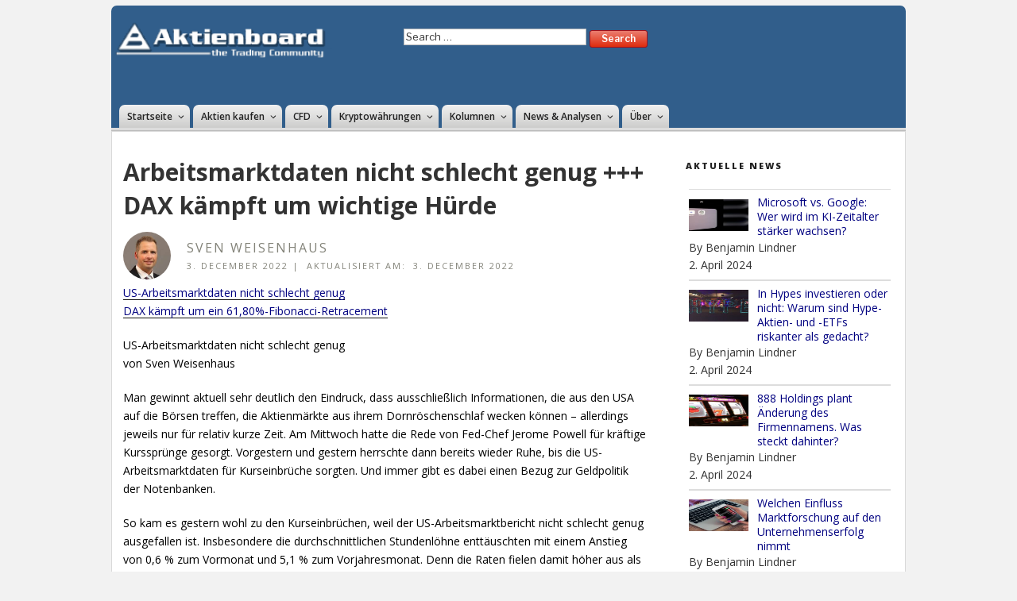

--- FILE ---
content_type: text/html; charset=UTF-8
request_url: https://www.aktienboard.com/kolumnen/arbeitsmarktdaten-nicht-schlecht-genug-dax-kampft-um-wichtige-hurde/
body_size: 60287
content:
<!DOCTYPE html>
<html lang="en-GB" class="no-js no-svg">
<head>
<meta charset="UTF-8">
<meta name="viewport" content="width=device-width, initial-scale=1">
<meta name="robots" content="noindex, nofollow"><link rel="profile" href="https://gmpg.org/xfn/11">
 
<script>(function(html){html.className = html.className.replace(/\bno-js\b/,'js')})(document.documentElement);</script>
<title>Arbeitsmarktdaten nicht schlecht genug +++ DAX kämpft um wichtige Hürde</title>

<!-- This site is optimized with the Yoast SEO plugin v12.8 - https://yoast.com/wordpress/plugins/seo/ -->
<meta name="robots" content="noindex,follow"/>
<meta property="og:locale" content="en_GB" />
<meta property="og:type" content="article" />
<meta property="og:title" content="Arbeitsmarktdaten nicht schlecht genug +++ DAX kämpft um wichtige Hürde" />
<meta property="og:description" content="US-Arbeitsmarktdaten nicht schlecht genug DAX kämpft um ein 61,80%-Fibonacci-Retracement US-Arbeitsmarktdaten nicht schlecht genug von Sven Weisenhaus Man gewinnt aktuell sehr deutlich den Eindruck, dass ausschließlich Informationen, die aus den USA auf die Börsen treffen, die Aktienmärkte aus ihrem Dornröschenschlaf wecken können – allerdings jeweils nur für relativ kurze Zeit. Am Mittwoch hatte die Rede von Fed-Chef Jerome Powell für kräftige Kurssprünge gesorgt. Vorgestern und gestern herrschte dann bereits wieder Ruhe, bis die US-Arbeitsmarktdaten für Kurseinbrüche sorgten. Und immer gibt es dabei einen Bezug zur Geldpolitik der Notenbanken. So kam es gestern wohl zu den Kurseinbrüchen, weil der US-Arbeitsmarktbericht nicht schlecht &hellip; Continue reading &quot;Arbeitsmarktdaten nicht schlecht genug +++ DAX kämpft um wichtige Hürde&quot;" />
<meta property="og:url" content="https://www.aktienboard.com/kolumnen/arbeitsmarktdaten-nicht-schlecht-genug-dax-kampft-um-wichtige-hurde/" />
<meta property="og:site_name" content="Aktienboard" />
<meta property="og:image" content="https://www.stockstreet.de/uploads/media/1024x/04/4804-221202-Stundenlohn.png?v=1-0" />
<meta property="og:image:secure_url" content="https://www.stockstreet.de/uploads/media/1024x/04/4804-221202-Stundenlohn.png?v=1-0" />
<meta name="twitter:card" content="summary_large_image" />
<meta name="twitter:description" content="US-Arbeitsmarktdaten nicht schlecht genug DAX kämpft um ein 61,80%-Fibonacci-Retracement US-Arbeitsmarktdaten nicht schlecht genug von Sven Weisenhaus Man gewinnt aktuell sehr deutlich den Eindruck, dass ausschließlich Informationen, die aus den USA auf die Börsen treffen, die Aktienmärkte aus ihrem Dornröschenschlaf wecken können – allerdings jeweils nur für relativ kurze Zeit. Am Mittwoch hatte die Rede von Fed-Chef Jerome Powell für kräftige Kurssprünge gesorgt. Vorgestern und gestern herrschte dann bereits wieder Ruhe, bis die US-Arbeitsmarktdaten für Kurseinbrüche sorgten. Und immer gibt es dabei einen Bezug zur Geldpolitik der Notenbanken. So kam es gestern wohl zu den Kurseinbrüchen, weil der US-Arbeitsmarktbericht nicht schlecht &hellip; Continue reading &quot;Arbeitsmarktdaten nicht schlecht genug +++ DAX kämpft um wichtige Hürde&quot;" />
<meta name="twitter:title" content="Arbeitsmarktdaten nicht schlecht genug +++ DAX kämpft um wichtige Hürde" />
<meta name="twitter:image" content="https://www.stockstreet.de/uploads/media/1024x/04/4804-221202-Stundenlohn.png?v=1-0" />
<script type='application/ld+json' class='yoast-schema-graph yoast-schema-graph--main'>{"@context":"https://schema.org","@graph":[{"@type":"Organization","@id":"https://www.aktienboard.com/#organization","name":"aktienboard.com","url":"https://www.aktienboard.com/","sameAs":[],"logo":{"@type":"ImageObject","@id":"https://www.aktienboard.com/#logo","url":"https://www.aktienboard.com/wp-content/uploads/2018/12/logo-new-1.png","width":253,"height":55,"caption":"aktienboard.com"},"image":{"@id":"https://www.aktienboard.com/#logo"}},{"@type":"WebSite","@id":"https://www.aktienboard.com/#website","url":"https://www.aktienboard.com/","name":"Aktienboard","publisher":{"@id":"https://www.aktienboard.com/#organization"},"potentialAction":{"@type":"SearchAction","target":"https://www.aktienboard.com/?s={search_term_string}","query-input":"required name=search_term_string"}},{"@type":"ImageObject","@id":"https://www.aktienboard.com/kolumnen/arbeitsmarktdaten-nicht-schlecht-genug-dax-kampft-um-wichtige-hurde/#primaryimage","url":"https://www.stockstreet.de/uploads/media/1024x/04/4804-221202-Stundenlohn.png?v=1-0"},{"@type":"WebPage","@id":"https://www.aktienboard.com/kolumnen/arbeitsmarktdaten-nicht-schlecht-genug-dax-kampft-um-wichtige-hurde/#webpage","url":"https://www.aktienboard.com/kolumnen/arbeitsmarktdaten-nicht-schlecht-genug-dax-kampft-um-wichtige-hurde/","inLanguage":"en-GB","name":"Arbeitsmarktdaten nicht schlecht genug +++ DAX k\u00e4mpft um wichtige H\u00fcrde","isPartOf":{"@id":"https://www.aktienboard.com/#website"},"primaryImageOfPage":{"@id":"https://www.aktienboard.com/kolumnen/arbeitsmarktdaten-nicht-schlecht-genug-dax-kampft-um-wichtige-hurde/#primaryimage"},"datePublished":"2022-12-03T09:02:19+00:00","dateModified":"2022-12-03T09:02:19+00:00","breadcrumb":{"@id":"https://www.aktienboard.com/kolumnen/arbeitsmarktdaten-nicht-schlecht-genug-dax-kampft-um-wichtige-hurde/#breadcrumb"}},{"@type":"BreadcrumbList","@id":"https://www.aktienboard.com/kolumnen/arbeitsmarktdaten-nicht-schlecht-genug-dax-kampft-um-wichtige-hurde/#breadcrumb","itemListElement":[{"@type":"ListItem","position":1,"item":{"@type":"WebPage","@id":"https://www.aktienboard.com/","url":"https://www.aktienboard.com/","name":"aktienboard.com"}},{"@type":"ListItem","position":2,"item":{"@type":"WebPage","@id":"https://www.aktienboard.com/kolumnen/","url":"https://www.aktienboard.com/kolumnen/","name":"kolumnen"}},{"@type":"ListItem","position":3,"item":{"@type":"WebPage","@id":"https://www.aktienboard.com/kolumnen/arbeitsmarktdaten-nicht-schlecht-genug-dax-kampft-um-wichtige-hurde/","url":"https://www.aktienboard.com/kolumnen/arbeitsmarktdaten-nicht-schlecht-genug-dax-kampft-um-wichtige-hurde/","name":"Arbeitsmarktdaten nicht schlecht genug +++ DAX k\u00e4mpft um wichtige H\u00fcrde"}}]}]}</script>
<!-- / Yoast SEO plugin. -->

<link rel='dns-prefetch' href='//fonts.googleapis.com' />
<link rel='dns-prefetch' href='//s.w.org' />
<link href='https://fonts.gstatic.com' crossorigin rel='preconnect' />
<link rel="alternate" type="application/rss+xml" title="Aktienboard &raquo; Feed" href="https://www.aktienboard.com/feed/" />
<link rel="alternate" type="application/rss+xml" title="Aktienboard &raquo; Comments Feed" href="https://www.aktienboard.com/comments/feed/" />
<link rel="alternate" type="application/rss+xml" title="Aktienboard &raquo; Arbeitsmarktdaten nicht schlecht genug +++ DAX kämpft um wichtige Hürde Comments Feed" href="https://www.aktienboard.com/kolumnen/arbeitsmarktdaten-nicht-schlecht-genug-dax-kampft-um-wichtige-hurde/feed/" />
		<script>
			window._wpemojiSettings = {"baseUrl":"https:\/\/s.w.org\/images\/core\/emoji\/12.0.0-1\/72x72\/","ext":".png","svgUrl":"https:\/\/s.w.org\/images\/core\/emoji\/12.0.0-1\/svg\/","svgExt":".svg","source":{"concatemoji":"https:\/\/www.aktienboard.com\/wp-includes\/js\/wp-emoji-release.min.js"}};
			!function(e,a,t){var n,r,o,i=a.createElement("canvas"),p=i.getContext&&i.getContext("2d");function s(e,t){var a=String.fromCharCode;p.clearRect(0,0,i.width,i.height),p.fillText(a.apply(this,e),0,0);e=i.toDataURL();return p.clearRect(0,0,i.width,i.height),p.fillText(a.apply(this,t),0,0),e===i.toDataURL()}function c(e){var t=a.createElement("script");t.src=e,t.defer=t.type="text/javascript",a.getElementsByTagName("head")[0].appendChild(t)}for(o=Array("flag","emoji"),t.supports={everything:!0,everythingExceptFlag:!0},r=0;r<o.length;r++)t.supports[o[r]]=function(e){if(!p||!p.fillText)return!1;switch(p.textBaseline="top",p.font="600 32px Arial",e){case"flag":return s([127987,65039,8205,9895,65039],[127987,65039,8203,9895,65039])?!1:!s([55356,56826,55356,56819],[55356,56826,8203,55356,56819])&&!s([55356,57332,56128,56423,56128,56418,56128,56421,56128,56430,56128,56423,56128,56447],[55356,57332,8203,56128,56423,8203,56128,56418,8203,56128,56421,8203,56128,56430,8203,56128,56423,8203,56128,56447]);case"emoji":return!s([55357,56424,55356,57342,8205,55358,56605,8205,55357,56424,55356,57340],[55357,56424,55356,57342,8203,55358,56605,8203,55357,56424,55356,57340])}return!1}(o[r]),t.supports.everything=t.supports.everything&&t.supports[o[r]],"flag"!==o[r]&&(t.supports.everythingExceptFlag=t.supports.everythingExceptFlag&&t.supports[o[r]]);t.supports.everythingExceptFlag=t.supports.everythingExceptFlag&&!t.supports.flag,t.DOMReady=!1,t.readyCallback=function(){t.DOMReady=!0},t.supports.everything||(n=function(){t.readyCallback()},a.addEventListener?(a.addEventListener("DOMContentLoaded",n,!1),e.addEventListener("load",n,!1)):(e.attachEvent("onload",n),a.attachEvent("onreadystatechange",function(){"complete"===a.readyState&&t.readyCallback()})),(n=t.source||{}).concatemoji?c(n.concatemoji):n.wpemoji&&n.twemoji&&(c(n.twemoji),c(n.wpemoji)))}(window,document,window._wpemojiSettings);
		</script>
		<style>
img.wp-smiley,
img.emoji {
	display: inline !important;
	border: none !important;
	box-shadow: none !important;
	height: 1em !important;
	width: 1em !important;
	margin: 0 .07em !important;
	vertical-align: -0.1em !important;
	background: none !important;
	padding: 0 !important;
}
</style>
	<link rel='stylesheet' id='lps-style-css'  href='https://www.aktienboard.com/wp-content/plugins/latest-post-shortcode/lps-block/../assets/css/style.min.css' media='' />
<link rel='stylesheet' id='lps-slick-style-css'  href='https://www.aktienboard.com/wp-content/plugins/latest-post-shortcode/lps-block/../assets/css/slick-custom-theme.min.css' media='' />
<link rel='stylesheet' id='lps-slick-css'  href='https://www.aktienboard.com/wp-content/plugins/latest-post-shortcode/lps-block/../assets/slick-1.8.1/slick.min.css' media='' />
<link rel='stylesheet' id='wp-block-library-css'  href='https://www.aktienboard.com/wp-includes/css/dist/block-library/style.min.css' media='all' />
<link rel='stylesheet' id='wp-block-library-theme-css'  href='https://www.aktienboard.com/wp-includes/css/dist/block-library/theme.min.css' media='all' />
<link rel='stylesheet' id='latest-post-shortcode-lps-block-css'  href='https://www.aktienboard.com/wp-content/plugins/latest-post-shortcode/lps-block/style.css' media='all' />
<link rel='stylesheet' id='contact-form-7-css'  href='https://www.aktienboard.com/wp-content/plugins/contact-form-7/includes/css/styles.css' media='all' />
<link rel='stylesheet' id='fontawesome-css'  href='https://www.aktienboard.com/wp-content/plugins/olevmedia-shortcodes/assets/css/font-awesome.min.css' media='all' />
<link rel='stylesheet' id='omsc-shortcodes-css'  href='https://www.aktienboard.com/wp-content/plugins/olevmedia-shortcodes/assets/css/shortcodes.css' media='all' />
<link rel='stylesheet' id='omsc-shortcodes-tablet-css'  href='https://www.aktienboard.com/wp-content/plugins/olevmedia-shortcodes/assets/css/shortcodes-tablet.css' media='screen and (min-width: 768px) and (max-width: 959px)' />
<link rel='stylesheet' id='omsc-shortcodes-mobile-css'  href='https://www.aktienboard.com/wp-content/plugins/olevmedia-shortcodes/assets/css/shortcodes-mobile.css' media='screen and (max-width: 767px)' />
<link rel='stylesheet' id='smw-plugin-style-css'  href='https://www.aktienboard.com/wp-content/plugins/premium-stock-market-widgets/assets/css/style.css' media='all' />
<link rel='stylesheet' id='toc-screen-css'  href='https://www.aktienboard.com/wp-content/plugins/table-of-contents-plus/screen.min.css' media='all' />
<link rel='stylesheet' id='dashicons-css'  href='https://www.aktienboard.com/wp-includes/css/dashicons.min.css' media='all' />
<link rel='stylesheet' id='to-top-css'  href='https://www.aktienboard.com/wp-content/plugins/to-top/public/css/to-top-public.css' media='all' />
<link rel='stylesheet' id='parent-style-css'  href='https://www.aktienboard.com/wp-content/themes/twentyseventeen/style.css' media='all' />
<link rel='stylesheet' id='twentyseventeen-fonts-css'  href='https://fonts.googleapis.com/css?family=Libre+Franklin%3A300%2C300i%2C400%2C400i%2C600%2C600i%2C800%2C800i&#038;subset=latin%2Clatin-ext&#038;display=fallback' media='all' />
<link rel='stylesheet' id='twentyseventeen-style-css'  href='https://www.aktienboard.com/wp-content/themes/twentyseventeen-child/style.css' media='all' />
<link rel='stylesheet' id='twentyseventeen-block-style-css'  href='https://www.aktienboard.com/wp-content/themes/twentyseventeen/assets/css/blocks.css' media='all' />
<!--[if lt IE 9]>
<link rel='stylesheet' id='twentyseventeen-ie8-css'  href='https://www.aktienboard.com/wp-content/themes/twentyseventeen/assets/css/ie8.css' media='all' />
<![endif]-->
<link rel='stylesheet' id='recent-posts-widget-with-thumbnails-public-style-css'  href='https://www.aktienboard.com/wp-content/plugins/recent-posts-widget-with-thumbnails/public.css' media='all' />
<link rel='stylesheet' id='tablepress-default-css'  href='https://www.aktienboard.com/wp-content/plugins/tablepress/css/default.min.css' media='all' />
<link rel='stylesheet' id='tablepress-responsive-tables-css'  href='https://www.aktienboard.com/wp-content/plugins/tablepress-responsive-tables/css/tablepress-responsive.min.css' media='all' />
<link rel='stylesheet' id='um_fonticons_ii-css'  href='https://www.aktienboard.com/wp-content/plugins/ultimate-member/assets/css/um-fonticons-ii.css' media='all' />
<link rel='stylesheet' id='um_fonticons_fa-css'  href='https://www.aktienboard.com/wp-content/plugins/ultimate-member/assets/css/um-fonticons-fa.css' media='all' />
<link rel='stylesheet' id='select2-css'  href='https://www.aktienboard.com/wp-content/plugins/ultimate-member/assets/css/select2/select2.min.css' media='all' />
<link rel='stylesheet' id='um_crop-css'  href='https://www.aktienboard.com/wp-content/plugins/ultimate-member/assets/css/um-crop.css' media='all' />
<link rel='stylesheet' id='um_modal-css'  href='https://www.aktienboard.com/wp-content/plugins/ultimate-member/assets/css/um-modal.css' media='all' />
<link rel='stylesheet' id='um_styles-css'  href='https://www.aktienboard.com/wp-content/plugins/ultimate-member/assets/css/um-styles.css' media='all' />
<link rel='stylesheet' id='um_profile-css'  href='https://www.aktienboard.com/wp-content/plugins/ultimate-member/assets/css/um-profile.css' media='all' />
<link rel='stylesheet' id='um_account-css'  href='https://www.aktienboard.com/wp-content/plugins/ultimate-member/assets/css/um-account.css' media='all' />
<link rel='stylesheet' id='um_misc-css'  href='https://www.aktienboard.com/wp-content/plugins/ultimate-member/assets/css/um-misc.css' media='all' />
<link rel='stylesheet' id='um_fileupload-css'  href='https://www.aktienboard.com/wp-content/plugins/ultimate-member/assets/css/um-fileupload.css' media='all' />
<link rel='stylesheet' id='um_datetime-css'  href='https://www.aktienboard.com/wp-content/plugins/ultimate-member/assets/css/pickadate/default.css' media='all' />
<link rel='stylesheet' id='um_datetime_date-css'  href='https://www.aktienboard.com/wp-content/plugins/ultimate-member/assets/css/pickadate/default.date.css' media='all' />
<link rel='stylesheet' id='um_datetime_time-css'  href='https://www.aktienboard.com/wp-content/plugins/ultimate-member/assets/css/pickadate/default.time.css' media='all' />
<link rel='stylesheet' id='um_raty-css'  href='https://www.aktienboard.com/wp-content/plugins/ultimate-member/assets/css/um-raty.css' media='all' />
<link rel='stylesheet' id='um_scrollbar-css'  href='https://www.aktienboard.com/wp-content/plugins/ultimate-member/assets/css/simplebar.css' media='all' />
<link rel='stylesheet' id='um_tipsy-css'  href='https://www.aktienboard.com/wp-content/plugins/ultimate-member/assets/css/um-tipsy.css' media='all' />
<link rel='stylesheet' id='um_responsive-css'  href='https://www.aktienboard.com/wp-content/plugins/ultimate-member/assets/css/um-responsive.css' media='all' />
<link rel='stylesheet' id='um_default_css-css'  href='https://www.aktienboard.com/wp-content/plugins/ultimate-member/assets/css/um-old-default.css' media='all' />
<link rel='stylesheet' id='aktienboard-plugin-css'  href='https://www.aktienboard.com/wp-content/plugins/aktienboard-plugin/plugin.css' media='all' />
<script src='https://www.aktienboard.com/wp-includes/js/jquery/jquery.js'></script>
<script src='https://www.aktienboard.com/wp-includes/js/jquery/jquery-migrate.min.js'></script>
<script src='https://www.aktienboard.com/wp-content/plugins/latest-post-shortcode/lps-block/../assets/slick-1.8.1/slick.min.js'></script>
<script src='https://www.aktienboard.com/wp-content/plugins/shortcode-for-current-date/dist/script.js'></script>
<script>
var to_top_options = {"scroll_offset":"100","icon_opacity":"50","style":"icon","icon_type":"dashicons-arrow-up-alt2","icon_color":"#ffffff","icon_bg_color":"#000000","icon_size":"32","border_radius":"5","image":"https:\/\/www.aktienboard.com\/wp-content\/plugins\/to-top\/admin\/images\/default.png","image_width":"65","image_alt":"","location":"bottom-right","margin_x":"20","margin_y":"20","show_on_admin":"0","enable_autohide":"0","autohide_time":"2","enable_hide_small_device":"0","small_device_max_width":"640","reset":"0"};
</script>
<script async src='https://www.aktienboard.com/wp-content/plugins/to-top/public/js/to-top-public.js'></script>
<!--[if lt IE 9]>
<script src='https://www.aktienboard.com/wp-content/themes/twentyseventeen/assets/js/html5.js'></script>
<![endif]-->
<script src='https://www.aktienboard.com/wp-content/plugins/ultimate-member/assets/js/um-gdpr.min.js'></script>
<script src='https://www.aktienboard.com/wp-content/plugins/stock-market-overview/assets/stockdio-wp.js'></script>
<link rel='https://api.w.org/' href='https://www.aktienboard.com/wp-json/' />
<link rel="EditURI" type="application/rsd+xml" title="RSD" href="https://www.aktienboard.com/xmlrpc.php?rsd" />
<link rel="wlwmanifest" type="application/wlwmanifest+xml" href="https://www.aktienboard.com/wp-includes/wlwmanifest.xml" /> 
<meta name="generator" content="WordPress 5.3.20" />
<link rel='shortlink' href='https://www.aktienboard.com/?p=12029' />
<link rel="alternate" type="application/json+oembed" href="https://www.aktienboard.com/wp-json/oembed/1.0/embed?url=https%3A%2F%2Fwww.aktienboard.com%2Fkolumnen%2Farbeitsmarktdaten-nicht-schlecht-genug-dax-kampft-um-wichtige-hurde%2F" />
<link rel="alternate" type="text/xml+oembed" href="https://www.aktienboard.com/wp-json/oembed/1.0/embed?url=https%3A%2F%2Fwww.aktienboard.com%2Fkolumnen%2Farbeitsmarktdaten-nicht-schlecht-genug-dax-kampft-um-wichtige-hurde%2F&#038;format=xml" />

                <style type="text/css" id="finiche-io-plugin-styles">
                   /*! finiche-io-plugin-3.0.13 */.fin-component ._3o80FuJWydGrX0GGN1tYaq{margin-bottom:3rem!important;margin-left:auto!important;margin-right:auto!important;width:100%!important}@media (min-width:1200px){.fin-component ._3o80FuJWydGrX0GGN1tYaq{max-width:1140px!important}}@media (min-width:992px) and (max-width:1199px){.fin-component ._3o80FuJWydGrX0GGN1tYaq{max-width:960px!important}}@media (min-width:768px) and (max-width:991px){.fin-component ._3o80FuJWydGrX0GGN1tYaq{max-width:720px!important}}@media (min-width:576px) and (max-width:767px){.fin-component ._3o80FuJWydGrX0GGN1tYaq{max-width:540px!important}}.fin-component ._3jxO259QvcC9LcqR-CZgWv{display:grid!important}.fin-component ._12iqTzrIzPv4HlWwfNc6fP{gap:1.5rem!important;width:100%}.fin-component ._3-vhhz1EjpNSrzBMDm1JAO{gap:1.5rem!important;margin-bottom:3rem!important}.fin-component ._1JZ48MVwWDTwU7A-aj_kd4{gap:2.1875rem!important;margin-bottom:3rem!important}.fin-component ._3Yn6ORkrGaqKWZwC-7rqFV{padding:18px 16px!important}.fin-component ._1Jc59uJGnesOLSCq_jkcSw{display:grid!important;grid-template-columns:repeat(12,1fr)!important;row-gap:15px!important}.fin-component ._2q4_WD8fd58HilJ6501fD6{grid-column:span 12}.fin-component ._2lMxaOtK2PlItPYaaa4BEX{grid-column:span 11}.fin-component ._2CBaTG6iS8nDYz-Z3WhH6u{grid-column:span 10}.fin-component ._26_k1gX-M4arQWM0jnfm9y{grid-column:span 9}.fin-component ._3RtWIznfRLKzmakLzbKPNQ{grid-column:span 8}.fin-component ._3DEkouVO4SYO_Vsv6sFU0L{grid-column:span 7}.fin-component ._76siiW_OmCPjag7m_18sc{grid-column:span 6}.fin-component ._2V_MNC5nOHTrlk0t3zPK9Q{grid-column:span 5}.fin-component ._1_nHeucW829t4oO9-jUUm7{grid-column:span 4}.fin-component ._5EbPCtdr5TqeTJxUpP6nX{grid-column:span 3}.fin-component ._1UCIS98nH9l3EiQAe8XTyV{grid-column:span 2}.fin-component .BHi8VNbnNb1SZOMfOixv1{grid-column:span 1}@media (min-width:768px){.fin-component ._9R6X_9aAUQkGYpuUvvFUW{grid-column:span 12}.fin-component ._1sX8G8eK1L4FH1MIz5M0LT{grid-column:span 11}.fin-component ._1qubgBOfmiPxHqwEo7O3W2{grid-column:span 10}.fin-component ._3giMRiO-ctCtucXi34s3PM{grid-column:span 9}.fin-component ._2Ks1PLS_TCaPHx7rnnbBLz{grid-column:span 8}.fin-component ._14w44JomAXi79cqgcMfHx-{grid-column:span 7}.fin-component ._3eDlGswD3ybWukmlgJlWTl{grid-column:span 6}.fin-component ._2cXJ3e2NevIhfDWu6imbDr{grid-column:span 5}.fin-component .q7qFP7T6lhpn_j23uJNGg{grid-column:span 4}.fin-component ._3MnXmc-lLTNWnRPOuJkDcI{grid-column:span 3}.fin-component .RB4iU4YyDqvJuDVMaNKmM{grid-column:span 2}.fin-component .tp5xzJZrz80VVQUqyvCJZ{grid-column:span 1}}@media (min-width:992px){.fin-component ._2yxa5cnFOiiNdF13gUiZb4{grid-column:span 12}.fin-component ._1rU8DGQAcYKdExkKm7Z3E1{grid-column:span 11}.fin-component ._2jUzdYdECoCv1H_UaTB4yf{grid-column:span 10}.fin-component .F3RvhLfPebl6vKLVD_uyw{grid-column:span 9}.fin-component ._1_Yx77gp4j6Gq6G8BKHvFn{grid-column:span 8}.fin-component ._38hrSqfWfR8QuWbUT1cS8s{grid-column:span 7}.fin-component .s8BYM5e1rHQAk999nk0JM{grid-column:span 6}.fin-component ._1oYqFYHqvS6TwMho1EcBb3{grid-column:span 5}.fin-component ._2tLWmr4nD2eEal0UNe6Y-Q{grid-column:span 4}.fin-component ._2uJc63oT8shkCzjLfMCE7I{grid-column:span 3}.fin-component ._2rIgXT9ZWc1zANx65cq2XP{grid-column:span 2}.fin-component ._3pENVLmuMOwN_Xn7mh3Rwn{grid-column:span 1}}@media (min-width:1200px){.fin-component ._1kiVuN1O-Sjb4y3TvmZEJi{grid-column:span 12}.fin-component .Z7zvGMaVjCqKhVlEIOi8M{grid-column:span 11}.fin-component ._2p__R2r-KgEYzB8kpb8BAW{grid-column:span 10}.fin-component .Z0kLoylyht2WqvDOpdzvs{grid-column:span 9}.fin-component ._3oRDSy1qhAp0RFTu6HLhUm{grid-column:span 8}.fin-component ._3TsESy6NfW2EGU18kGler4{grid-column:span 7}.fin-component ._1gw7JSKQlZwBgxf4WNrXkS{grid-column:span 6}.fin-component ._2WFWF-mpgz5Y-QsXSJz065{grid-column:span 5}.fin-component ._2p2lzJwvdsHE5G4Bl6mU7B{grid-column:span 4}.fin-component ._2O81TY6_e8S2YFXXRecqz0{grid-column:span 3}.fin-component ._3WJwYImXYF2lkW5Mo6KT51{grid-column:span 2}.fin-component ._3fd11ZWveSyUNCSsS2Pnbr{grid-column:span 1}}.fin-component .GELrV2cbMxesMH5g_kR8D{align-items:center;display:flex;height:100%;width:100%}.fin-component ._1Rnfxh5Jt9t_17tRnSOYfX{border-radius:.25rem!important;box-shadow:none!important;font-weight:400!important;letter-spacing:normal!important;padding:.375rem .75rem!important;text-decoration:none!important;text-transform:none!important;transition:all .5s ease-out!important;vertical-align:middle!important}.fin-component ._1Rnfxh5Jt9t_17tRnSOYfX:active,.fin-component ._1Rnfxh5Jt9t_17tRnSOYfX:hover{box-shadow:none!important;letter-spacing:normal!important;opacity:.8!important;text-decoration:none!important}.fin-component ._1Rnfxh5Jt9t_17tRnSOYfX:focus{box-shadow:none!important;outline:none!important}.fin-component ._2dLYWRGTIDdCrm6a68yWIM{background-color:#2a2a2a!important;border:1px solid #2a2a2a!important;color:#fff!important;font-size:16px!important;font-style:normal;font-weight:400;height:44px!important;line-height:19px!important}.fin-component ._2x437dTbweGY_INPdDOhzO{width:100%!important}.fin-component ._8Ss1kDnL027dIWT3cxPhm{margin-left:5px!important}.fin-component ._8Ss1kDnL027dIWT3cxPhm svg{width:19px!important}.fin-component .k8GWpkKRtIRL9J6MPvkPq{background-color:#eb9a11;border:1px solid #eb9a11;color:#fff!important;font-size:14px;font-weight:400;height:30px;letter-spacing:.2px;line-height:16px;margin-bottom:20px;min-width:164px;padding:7px 0 7px 13px!important;text-align:left;text-transform:none!important}.fin-component ._2qOTbjbk-BC2qhzfPe1oKe{align-items:center!important;color:#fff!important;display:flex!important;font-size:16px!important;font-weight:400!important;height:44px!important;justify-content:center!important;line-height:19px!important;margin:0 auto!important;text-transform:none!important;width:160px!important}@media (min-width:768px){.fin-component ._2dLYWRGTIDdCrm6a68yWIM{height:44px!important}.fin-component .k8GWpkKRtIRL9J6MPvkPq{height:36px;margin-bottom:0;min-width:132px;padding:9px 0 9px 20px!important;vertical-align:middle}}.fin-component .i-z9mj2xFKmLX6rbp0AWI{border-radius:3px;display:inline-block;font-size:14px!important;font-style:normal!important;font-weight:500!important;height:40px!important;letter-spacing:.3px;line-height:16px;margin-top:10px;padding:11px 0!important;text-align:center;text-decoration:none!important;text-transform:none!important;transition:all .5s ease-out;width:100%}.fin-component .i-z9mj2xFKmLX6rbp0AWI:focus{box-shadow:none;outline:none}.fin-component .i-z9mj2xFKmLX6rbp0AWI:hover{color:#fff;opacity:.8;text-decoration:none!important}.fin-component ._3EXNTXyC0pNenJWaqd6W8h{background-color:#eb9a11;border:1px solid #eb9a11;color:#fff;text-transform:uppercase!important}.fin-component ._3EXNTXyC0pNenJWaqd6W8h:focus,.fin-component ._3EXNTXyC0pNenJWaqd6W8h:hover{color:#fff!important;text-decoration:none}.fin-component ._2ZRAstytoxbRaX4IFsI-w1{background-color:transparent!important;border:1px solid #2a2a2a!important;color:#2a2a2a!important;font-weight:400!important;text-transform:none!important}.fin-component ._2ZRAstytoxbRaX4IFsI-w1:focus,.fin-component ._2ZRAstytoxbRaX4IFsI-w1:hover{text-decoration:none}@media (min-width:768px){.fin-component ._2ZRAstytoxbRaX4IFsI-w1{height:36px!important;padding:9px 0!important}}.fin-component ._1IYMuUaFqQaIsb-yl0SvQ2{background:#f6f6fa!important;border-radius:3px;display:grid;margin-bottom:1.5rem!important;margin-top:1.5rem!important}.fin-component ._3dlmwsafbWGXmDBZp8_CLM{margin-left:-15px;margin-right:-15px}.fin-component .LoYiAk8817cUmE57BurIE{color:#343a40!important;font-size:16px!important;line-height:19px!important;margin-bottom:0!important}.fin-component ._1QUiMNdusN0HcYauGZoa8P{flex-grow:1;position:relative}.fin-component .dJ00NH5EDL2ZHOBWsb7gy{background-clip:padding-box!important;background-color:#fff!important;border:1px solid transparent;border-radius:.25rem!important;color:#2a2a2a;font-size:20px!important;font-weight:500;height:44px!important;line-height:19px;margin-bottom:0!important;padding:.375rem .75rem .375rem 20px;transition:border-color .15s ease-in-out,box-shadow .15s ease-in-out!important}.fin-component .dJ00NH5EDL2ZHOBWsb7gy:focus{box-shadow:0 0 0 .2rem rgba(0,123,255,.25);outline:0}.fin-component ._9iwaoXmUBh87WGZj-Ifze{font-size:16px!important;left:10px!important;position:absolute!important;top:50%;transform:translateY(-50%)!important}@media (min-width:768px){.fin-component .dJ00NH5EDL2ZHOBWsb7gy{height:42px!important;padding-left:25px!important}.fin-component ._9iwaoXmUBh87WGZj-Ifze{left:20px!important;top:53%!important}}.fin-component ._13taOscztfX8lw_jX2NcJF{color:#2a2a2a!important;font-size:14px!important;font-weight:500!important;line-height:16px!important;margin-bottom:15px!important}@media (min-width:768px){.fin-component ._13taOscztfX8lw_jX2NcJF{margin-bottom:24px!important}}.fin-component ._2PCoxE7CazSeMolyZhjlId{align-items:center;display:flex;font-size:16px;margin-bottom:10px;padding-left:0}.fin-component ._2PCoxE7CazSeMolyZhjlId *{vertical-align:middle}.fin-component ._2PCoxE7CazSeMolyZhjlId input{left:-9999px;margin-left:-1.25rem;margin-top:.3rem;position:absolute}.fin-component ._2F05Lt31vN2lDA1_xRQYbl{color:#2a2a2a;cursor:pointer;font-size:13px;line-height:15px;margin-bottom:0;padding-left:24px;position:relative}.fin-component ._1bFdIQVd1HMbvRt8Rg2EUu *{vertical-align:middle!important}.fin-component ._3a_lR1qONgSNVjBrq0H54K{align-items:center;display:flex;justify-content:flex-end;padding-left:15px}.fin-component .tLLujlbCN8ZkpruRlqE6R{float:right;font-size:13px;margin-right:10px;margin-top:2px}@media (min-width:768px){.fin-component ._3R3isbspa0BQyto0wfy2kY{color:#2a2a2a;display:inline-block!important;font-size:14px;margin-left:20px;vertical-align:middle}.fin-component ._14bDL1AlRHzVncOD3my3A3{display:none}}.fin-component ._3R3isbspa0BQyto0wfy2kY{display:none;font-size:14px;line-height:16px;vertical-align:middle!important}.fin-component ._14bDL1AlRHzVncOD3my3A3{font-size:13px;margin-top:-15px}.fin-component ._1aJF8_IB1HkeTqljLkGpkW{margin-left:5px}.fin-component #qq_0FCWp40jc-ADerYRMu div *{vertical-align:middle!important}.fin-component ._29PLcb_JKv0UW1GGpqcLbD{position:relative}.fin-component ._29PLcb_JKv0UW1GGpqcLbD ._3eltG5rWDThSzSU7heUiZe{width:100%}.fin-component ._3cZI3W0mTWil6OVOrzmIun{display:none;padding-right:8px}.fin-component ._29cv_mg7l5khKMvyZ6pK3L{margin-left:15px}@media (min-width:768px){.fin-component ._29PLcb_JKv0UW1GGpqcLbD ._3eltG5rWDThSzSU7heUiZe{margin-left:10px!important}.fin-component ._3cZI3W0mTWil6OVOrzmIun{display:inline-block}.fin-component ._29cv_mg7l5khKMvyZ6pK3L{margin-left:15px;margin-right:10px}}.fin-component ._1gOLcYRZF0Mkyx3UySanm9{padding-left:15px;padding-right:15px}.fin-component ._1klXhjhYcOCi_ZWkCUNtYl{background-color:#fff!important;border-color:transparent!important;color:#2a2a2a!important;font-size:20px!important;font-weight:500!important;height:44px!important;line-height:19px!important;z-index:98}@media (min-width:768px){.fin-component ._1klXhjhYcOCi_ZWkCUNtYl{height:42px!important}}.fin-component ._1HqwOTdlP370nHQsAFk4XB{padding-left:20px!important}.fin-component ._1klXhjhYcOCi_ZWkCUNtYl .caret-down-icon{color:#000!important;margin-left:6px!important;width:9px!important}.fin-component ._1klXhjhYcOCi_ZWkCUNtYl .react-select__control{border-color:transparent!important;cursor:pointer!important;font-size:14px!important;height:46px!important}.fin-component ._1klXhjhYcOCi_ZWkCUNtYl .react-select__value-container{display:inline-block!important;flex:none!important;height:auto!important;padding:0 7px!important;width:100%!important}.fin-component ._1klXhjhYcOCi_ZWkCUNtYl .react-select__single-value{display:inline-block!important;font-weight:500!important;margin-left:0!important;margin-right:0!important;position:relative!important;top:0!important;transform:none!important;width:100%!important}.fin-component ._1klXhjhYcOCi_ZWkCUNtYl .react-select__single-value>div{height:46px!important;padding:13px 0!important}.fin-component ._1klXhjhYcOCi_ZWkCUNtYl .react-select__single-value img{margin-right:25px!important;margin-top:-2px!important;padding:0}.fin-component ._1klXhjhYcOCi_ZWkCUNtYl .react-select__option{padding:8px!important}.fin-component ._1klXhjhYcOCi_ZWkCUNtYl .react-select__option img{margin-right:5px!important}.fin-component ._1klXhjhYcOCi_ZWkCUNtYl .react-select__option,.fin-component ._1klXhjhYcOCi_ZWkCUNtYl .react-select__single-value{font-size:16px!important;font-weight:400!important}.fin-component ._1klXhjhYcOCi_ZWkCUNtYl .react-select__option img,.fin-component ._1klXhjhYcOCi_ZWkCUNtYl .react-select__single-value img{float:left!important;height:22px!important;width:22px!important}.fin-component ._1klXhjhYcOCi_ZWkCUNtYl .react-select__indicators{left:30px!important;position:absolute!important;top:50%!important;transform:translateY(-50%)!important}.fin-component ._1klXhjhYcOCi_ZWkCUNtYl .react-select__indicator-separator{display:none!important}.fin-component ._1klXhjhYcOCi_ZWkCUNtYl .react-select__dropdown-indicator{padding:0!important}@media (min-width:768px){.fin-component ._1klXhjhYcOCi_ZWkCUNtYl .react-select__single-value img{margin-right:35px!important}.fin-component ._1klXhjhYcOCi_ZWkCUNtYl .react-select__control{height:44px!important}.fin-component ._1klXhjhYcOCi_ZWkCUNtYl .react-select__value-container{padding:0 10px!important}.fin-component ._1klXhjhYcOCi_ZWkCUNtYl .react-select__single-value>div{height:44px!important}.fin-component ._1klXhjhYcOCi_ZWkCUNtYl .react-select__indicators{left:36px!important}}.fin-component ._1goatonrxs3pJ3AnCp82h4{display:grid!important;grid-template-columns:repeat(13,1fr)!important;row-gap:15px!important}.fin-component .hYzgzaUqhJu4H-IHG-KIi{font-size:18px}.fin-component ._2ncwNcihAT9TN5Ku9Ec5fC{align-items:center;display:flex;height:100%;justify-content:center}@media (min-width:768px){.fin-component .Nr175y69MtDzhWakIQh7_{display:none}}.fin-component ._1DuFO9D31gRj0kRs5AXVG2{background:#f6f6fa!important}@media (min-width:768px){.fin-component .vEfFVIjr2nrhI_Jg-VT20{padding-right:30px}}.fin-component ._2iqMoowCkK7DkQ_PoAFYtB{padding-right:30px}.fin-component ._2hGQzKKdOGTH96KXH7prZ-{margin-bottom:24px}@media (min-width:768px){.fin-component ._2hGQzKKdOGTH96KXH7prZ-{margin-bottom:60px}}.fin-component ._1DuFO9D31gRj0kRs5AXVG2 .form-check{align-items:center;display:flex;margin-bottom:10px;padding-left:0;position:relative;vertical-align:middle!important}.fin-component ._1DuFO9D31gRj0kRs5AXVG2 .form-check-input{left:-9999px;position:absolute}.fin-component ._1DuFO9D31gRj0kRs5AXVG2 .finPriceFilter-form--label{color:#2a2a2a;font-size:13px;line-height:15px}.fin-component ._1DuFO9D31gRj0kRs5AXVG2 [type=checkbox]:checked+label:after,.fin-component ._1DuFO9D31gRj0kRs5AXVG2 [type=checkbox]:not(:checked)+label:after{color:#fff;content:"";height:18px;left:0;position:absolute;top:0;transition:all .2s ease-out;width:18px}.fin-component ._1DuFO9D31gRj0kRs5AXVG2 [type=checkbox]:checked+label:before,.fin-component ._1DuFO9D31gRj0kRs5AXVG2 [type=checkbox]:not(:checked)+label:before{background:#fff;border:2px solid #e4e4e4;border-radius:3px;content:"";height:18px;left:0;position:absolute;top:0;width:18px}.fin-component ._1DuFO9D31gRj0kRs5AXVG2 [type=checkbox]:checked+label,.fin-component ._1DuFO9D31gRj0kRs5AXVG2 [type=checkbox]:not(:checked)+label{cursor:pointer;padding-left:24px;position:relative}.fin-component ._1DuFO9D31gRj0kRs5AXVG2 [type=checkbox]:checked+label:before,.fin-component ._1DuFO9D31gRj0kRs5AXVG2 [type=checkbox]:checked:focus+label:before{background:transparent;border:2px solid transparent;content:url([data-uri]);left:-1px;top:-2px}.fin-component ._1DuFO9D31gRj0kRs5AXVG2 input[type=range]{appearance:none;-webkit-appearance:none;background:none;cursor:pointer;display:block;height:30px;margin:0;overflow:hidden;padding:0!important;width:100%}.fin-component ._1DuFO9D31gRj0kRs5AXVG2 input[type=range]:focus{outline:none}.fin-component ._1DuFO9D31gRj0kRs5AXVG2 input[type=range]::-webkit-slider-runnable-track{height:4px;width:100%}.fin-component ._1DuFO9D31gRj0kRs5AXVG2 input[type=range]::-webkit-slider-thumb{appearance:none;-webkit-appearance:none;border:3px solid #fff;border-radius:100%;box-shadow:1px 0 0 -10px #e4e4e4,2px 0 0 -10px #e4e4e4,3px 0 0 -10px #e4e4e4,4px 0 0 -10px #e4e4e4,5px 0 0 -10px #e4e4e4,6px 0 0 -10px #e4e4e4,7px 0 0 -10px #e4e4e4,8px 0 0 -10px #e4e4e4,9px 0 0 -10px #e4e4e4,10px 0 0 -10px #e4e4e4,11px 0 0 -10px #e4e4e4,12px 0 0 -10px #e4e4e4,13px 0 0 -10px #e4e4e4,14px 0 0 -10px #e4e4e4,15px 0 0 -10px #e4e4e4,16px 0 0 -10px #e4e4e4,17px 0 0 -10px #e4e4e4,18px 0 0 -10px #e4e4e4,19px 0 0 -10px #e4e4e4,20px 0 0 -10px #e4e4e4,21px 0 0 -10px #e4e4e4,22px 0 0 -10px #e4e4e4,23px 0 0 -10px #e4e4e4,24px 0 0 -10px #e4e4e4,25px 0 0 -10px #e4e4e4,26px 0 0 -10px #e4e4e4,27px 0 0 -10px #e4e4e4,28px 0 0 -10px #e4e4e4,29px 0 0 -10px #e4e4e4,30px 0 0 -10px #e4e4e4,31px 0 0 -10px #e4e4e4,32px 0 0 -10px #e4e4e4,33px 0 0 -10px #e4e4e4,34px 0 0 -10px #e4e4e4,35px 0 0 -10px #e4e4e4,36px 0 0 -10px #e4e4e4,37px 0 0 -10px #e4e4e4,38px 0 0 -10px #e4e4e4,39px 0 0 -10px #e4e4e4,40px 0 0 -10px #e4e4e4,41px 0 0 -10px #e4e4e4,42px 0 0 -10px #e4e4e4,43px 0 0 -10px #e4e4e4,44px 0 0 -10px #e4e4e4,45px 0 0 -10px #e4e4e4,46px 0 0 -10px #e4e4e4,47px 0 0 -10px #e4e4e4,48px 0 0 -10px #e4e4e4,49px 0 0 -10px #e4e4e4,50px 0 0 -10px #e4e4e4,51px 0 0 -10px #e4e4e4,52px 0 0 -10px #e4e4e4,53px 0 0 -10px #e4e4e4,54px 0 0 -10px #e4e4e4,55px 0 0 -10px #e4e4e4,56px 0 0 -10px #e4e4e4,57px 0 0 -10px #e4e4e4,58px 0 0 -10px #e4e4e4,59px 0 0 -10px #e4e4e4,60px 0 0 -10px #e4e4e4,61px 0 0 -10px #e4e4e4,62px 0 0 -10px #e4e4e4,63px 0 0 -10px #e4e4e4,64px 0 0 -10px #e4e4e4,65px 0 0 -10px #e4e4e4,66px 0 0 -10px #e4e4e4,67px 0 0 -10px #e4e4e4,68px 0 0 -10px #e4e4e4,69px 0 0 -10px #e4e4e4,70px 0 0 -10px #e4e4e4,71px 0 0 -10px #e4e4e4,72px 0 0 -10px #e4e4e4,73px 0 0 -10px #e4e4e4,74px 0 0 -10px #e4e4e4,75px 0 0 -10px #e4e4e4,76px 0 0 -10px #e4e4e4,77px 0 0 -10px #e4e4e4,78px 0 0 -10px #e4e4e4,79px 0 0 -10px #e4e4e4,80px 0 0 -10px #e4e4e4,81px 0 0 -10px #e4e4e4,82px 0 0 -10px #e4e4e4,83px 0 0 -10px #e4e4e4,84px 0 0 -10px #e4e4e4,85px 0 0 -10px #e4e4e4,86px 0 0 -10px #e4e4e4,87px 0 0 -10px #e4e4e4,88px 0 0 -10px #e4e4e4,89px 0 0 -10px #e4e4e4,90px 0 0 -10px #e4e4e4,91px 0 0 -10px #e4e4e4,92px 0 0 -10px #e4e4e4,93px 0 0 -10px #e4e4e4,94px 0 0 -10px #e4e4e4,95px 0 0 -10px #e4e4e4,96px 0 0 -10px #e4e4e4,97px 0 0 -10px #e4e4e4,98px 0 0 -10px #e4e4e4,99px 0 0 -10px #e4e4e4,100px 0 0 -10px #e4e4e4,101px 0 0 -10px #e4e4e4,102px 0 0 -10px #e4e4e4,103px 0 0 -10px #e4e4e4,104px 0 0 -10px #e4e4e4,105px 0 0 -10px #e4e4e4,106px 0 0 -10px #e4e4e4,107px 0 0 -10px #e4e4e4,108px 0 0 -10px #e4e4e4,109px 0 0 -10px #e4e4e4,110px 0 0 -10px #e4e4e4,111px 0 0 -10px #e4e4e4,112px 0 0 -10px #e4e4e4,113px 0 0 -10px #e4e4e4,114px 0 0 -10px #e4e4e4,115px 0 0 -10px #e4e4e4,116px 0 0 -10px #e4e4e4,117px 0 0 -10px #e4e4e4,118px 0 0 -10px #e4e4e4,119px 0 0 -10px #e4e4e4,120px 0 0 -10px #e4e4e4,121px 0 0 -10px #e4e4e4,122px 0 0 -10px #e4e4e4,123px 0 0 -10px #e4e4e4,124px 0 0 -10px #e4e4e4,125px 0 0 -10px #e4e4e4,126px 0 0 -10px #e4e4e4,127px 0 0 -10px #e4e4e4,128px 0 0 -10px #e4e4e4,129px 0 0 -10px #e4e4e4,130px 0 0 -10px #e4e4e4,131px 0 0 -10px #e4e4e4,132px 0 0 -10px #e4e4e4,133px 0 0 -10px #e4e4e4,134px 0 0 -10px #e4e4e4,135px 0 0 -10px #e4e4e4,136px 0 0 -10px #e4e4e4,137px 0 0 -10px #e4e4e4,138px 0 0 -10px #e4e4e4,139px 0 0 -10px #e4e4e4,140px 0 0 -10px #e4e4e4,141px 0 0 -10px #e4e4e4,142px 0 0 -10px #e4e4e4,143px 0 0 -10px #e4e4e4,144px 0 0 -10px #e4e4e4,145px 0 0 -10px #e4e4e4,146px 0 0 -10px #e4e4e4,147px 0 0 -10px #e4e4e4,148px 0 0 -10px #e4e4e4,149px 0 0 -10px #e4e4e4,150px 0 0 -10px #e4e4e4,151px 0 0 -10px #e4e4e4,152px 0 0 -10px #e4e4e4,153px 0 0 -10px #e4e4e4,154px 0 0 -10px #e4e4e4,155px 0 0 -10px #e4e4e4,156px 0 0 -10px #e4e4e4,157px 0 0 -10px #e4e4e4,158px 0 0 -10px #e4e4e4,159px 0 0 -10px #e4e4e4,160px 0 0 -10px #e4e4e4,161px 0 0 -10px #e4e4e4,162px 0 0 -10px #e4e4e4,163px 0 0 -10px #e4e4e4,164px 0 0 -10px #e4e4e4,165px 0 0 -10px #e4e4e4,166px 0 0 -10px #e4e4e4,167px 0 0 -10px #e4e4e4,168px 0 0 -10px #e4e4e4,169px 0 0 -10px #e4e4e4,170px 0 0 -10px #e4e4e4,171px 0 0 -10px #e4e4e4,172px 0 0 -10px #e4e4e4,173px 0 0 -10px #e4e4e4,174px 0 0 -10px #e4e4e4,175px 0 0 -10px #e4e4e4,176px 0 0 -10px #e4e4e4,177px 0 0 -10px #e4e4e4,178px 0 0 -10px #e4e4e4,179px 0 0 -10px #e4e4e4,180px 0 0 -10px #e4e4e4,181px 0 0 -10px #e4e4e4,182px 0 0 -10px #e4e4e4,183px 0 0 -10px #e4e4e4,184px 0 0 -10px #e4e4e4,185px 0 0 -10px #e4e4e4,186px 0 0 -10px #e4e4e4,187px 0 0 -10px #e4e4e4,188px 0 0 -10px #e4e4e4,189px 0 0 -10px #e4e4e4,190px 0 0 -10px #e4e4e4,191px 0 0 -10px #e4e4e4,192px 0 0 -10px #e4e4e4,193px 0 0 -10px #e4e4e4,194px 0 0 -10px #e4e4e4,195px 0 0 -10px #e4e4e4,196px 0 0 -10px #e4e4e4,197px 0 0 -10px #e4e4e4,198px 0 0 -10px #e4e4e4,199px 0 0 -10px #e4e4e4,200px 0 0 -10px #e4e4e4,201px 0 0 -10px #e4e4e4,202px 0 0 -10px #e4e4e4,203px 0 0 -10px #e4e4e4,204px 0 0 -10px #e4e4e4,205px 0 0 -10px #e4e4e4,206px 0 0 -10px #e4e4e4,207px 0 0 -10px #e4e4e4,208px 0 0 -10px #e4e4e4,209px 0 0 -10px #e4e4e4,210px 0 0 -10px #e4e4e4,211px 0 0 -10px #e4e4e4,212px 0 0 -10px #e4e4e4,213px 0 0 -10px #e4e4e4,214px 0 0 -10px #e4e4e4,215px 0 0 -10px #e4e4e4,216px 0 0 -10px #e4e4e4,217px 0 0 -10px #e4e4e4,218px 0 0 -10px #e4e4e4,219px 0 0 -10px #e4e4e4,220px 0 0 -10px #e4e4e4,221px 0 0 -10px #e4e4e4,222px 0 0 -10px #e4e4e4,223px 0 0 -10px #e4e4e4,224px 0 0 -10px #e4e4e4,225px 0 0 -10px #e4e4e4,226px 0 0 -10px #e4e4e4,227px 0 0 -10px #e4e4e4,228px 0 0 -10px #e4e4e4,229px 0 0 -10px #e4e4e4,230px 0 0 -10px #e4e4e4,231px 0 0 -10px #e4e4e4,232px 0 0 -10px #e4e4e4,233px 0 0 -10px #e4e4e4,234px 0 0 -10px #e4e4e4,235px 0 0 -10px #e4e4e4,236px 0 0 -10px #e4e4e4,237px 0 0 -10px #e4e4e4,238px 0 0 -10px #e4e4e4,239px 0 0 -10px #e4e4e4,240px 0 0 -10px #e4e4e4,241px 0 0 -10px #e4e4e4,242px 0 0 -10px #e4e4e4,243px 0 0 -10px #e4e4e4,244px 0 0 -10px #e4e4e4,245px 0 0 -10px #e4e4e4,246px 0 0 -10px #e4e4e4,247px 0 0 -10px #e4e4e4,248px 0 0 -10px #e4e4e4,249px 0 0 -10px #e4e4e4,250px 0 0 -10px #e4e4e4,251px 0 0 -10px #e4e4e4,252px 0 0 -10px #e4e4e4,253px 0 0 -10px #e4e4e4,254px 0 0 -10px #e4e4e4,255px 0 0 -10px #e4e4e4,256px 0 0 -10px #e4e4e4,257px 0 0 -10px #e4e4e4,258px 0 0 -10px #e4e4e4,259px 0 0 -10px #e4e4e4,260px 0 0 -10px #e4e4e4,261px 0 0 -10px #e4e4e4,262px 0 0 -10px #e4e4e4,263px 0 0 -10px #e4e4e4,264px 0 0 -10px #e4e4e4,265px 0 0 -10px #e4e4e4,266px 0 0 -10px #e4e4e4,267px 0 0 -10px #e4e4e4,268px 0 0 -10px #e4e4e4,269px 0 0 -10px #e4e4e4,270px 0 0 -10px #e4e4e4,271px 0 0 -10px #e4e4e4,272px 0 0 -10px #e4e4e4,273px 0 0 -10px #e4e4e4,274px 0 0 -10px #e4e4e4,275px 0 0 -10px #e4e4e4,276px 0 0 -10px #e4e4e4,277px 0 0 -10px #e4e4e4,278px 0 0 -10px #e4e4e4,279px 0 0 -10px #e4e4e4,280px 0 0 -10px #e4e4e4,281px 0 0 -10px #e4e4e4,282px 0 0 -10px #e4e4e4,283px 0 0 -10px #e4e4e4,284px 0 0 -10px #e4e4e4,285px 0 0 -10px #e4e4e4,286px 0 0 -10px #e4e4e4,287px 0 0 -10px #e4e4e4,288px 0 0 -10px #e4e4e4,289px 0 0 -10px #e4e4e4,290px 0 0 -10px #e4e4e4,291px 0 0 -10px #e4e4e4,292px 0 0 -10px #e4e4e4,293px 0 0 -10px #e4e4e4,294px 0 0 -10px #e4e4e4,295px 0 0 -10px #e4e4e4,296px 0 0 -10px #e4e4e4,297px 0 0 -10px #e4e4e4,298px 0 0 -10px #e4e4e4,299px 0 0 -10px #e4e4e4,300px 0 0 -10px #e4e4e4,301px 0 0 -10px #e4e4e4,302px 0 0 -10px #e4e4e4,303px 0 0 -10px #e4e4e4,304px 0 0 -10px #e4e4e4,305px 0 0 -10px #e4e4e4,306px 0 0 -10px #e4e4e4,307px 0 0 -10px #e4e4e4,308px 0 0 -10px #e4e4e4,309px 0 0 -10px #e4e4e4,310px 0 0 -10px #e4e4e4,311px 0 0 -10px #e4e4e4,312px 0 0 -10px #e4e4e4,313px 0 0 -10px #e4e4e4,314px 0 0 -10px #e4e4e4,315px 0 0 -10px #e4e4e4,316px 0 0 -10px #e4e4e4,317px 0 0 -10px #e4e4e4,318px 0 0 -10px #e4e4e4,319px 0 0 -10px #e4e4e4,320px 0 0 -10px #e4e4e4,321px 0 0 -10px #e4e4e4,322px 0 0 -10px #e4e4e4,323px 0 0 -10px #e4e4e4,324px 0 0 -10px #e4e4e4,325px 0 0 -10px #e4e4e4,326px 0 0 -10px #e4e4e4,327px 0 0 -10px #e4e4e4,328px 0 0 -10px #e4e4e4,329px 0 0 -10px #e4e4e4,330px 0 0 -10px #e4e4e4,331px 0 0 -10px #e4e4e4,332px 0 0 -10px #e4e4e4,333px 0 0 -10px #e4e4e4,334px 0 0 -10px #e4e4e4,335px 0 0 -10px #e4e4e4,336px 0 0 -10px #e4e4e4,337px 0 0 -10px #e4e4e4,338px 0 0 -10px #e4e4e4,339px 0 0 -10px #e4e4e4,340px 0 0 -10px #e4e4e4,341px 0 0 -10px #e4e4e4,342px 0 0 -10px #e4e4e4,343px 0 0 -10px #e4e4e4,344px 0 0 -10px #e4e4e4,345px 0 0 -10px #e4e4e4,346px 0 0 -10px #e4e4e4,347px 0 0 -10px #e4e4e4,348px 0 0 -10px #e4e4e4,349px 0 0 -10px #e4e4e4,350px 0 0 -10px #e4e4e4,351px 0 0 -10px #e4e4e4,352px 0 0 -10px #e4e4e4,353px 0 0 -10px #e4e4e4,354px 0 0 -10px #e4e4e4,355px 0 0 -10px #e4e4e4,356px 0 0 -10px #e4e4e4,357px 0 0 -10px #e4e4e4,358px 0 0 -10px #e4e4e4,359px 0 0 -10px #e4e4e4,360px 0 0 -10px #e4e4e4,361px 0 0 -10px #e4e4e4,362px 0 0 -10px #e4e4e4,363px 0 0 -10px #e4e4e4,364px 0 0 -10px #e4e4e4,365px 0 0 -10px #e4e4e4,366px 0 0 -10px #e4e4e4,367px 0 0 -10px #e4e4e4,368px 0 0 -10px #e4e4e4,369px 0 0 -10px #e4e4e4,370px 0 0 -10px #e4e4e4,371px 0 0 -10px #e4e4e4,372px 0 0 -10px #e4e4e4,373px 0 0 -10px #e4e4e4,374px 0 0 -10px #e4e4e4,375px 0 0 -10px #e4e4e4,376px 0 0 -10px #e4e4e4,377px 0 0 -10px #e4e4e4,378px 0 0 -10px #e4e4e4,379px 0 0 -10px #e4e4e4,380px 0 0 -10px #e4e4e4,381px 0 0 -10px #e4e4e4,382px 0 0 -10px #e4e4e4,383px 0 0 -10px #e4e4e4,384px 0 0 -10px #e4e4e4,385px 0 0 -10px #e4e4e4,386px 0 0 -10px #e4e4e4,387px 0 0 -10px #e4e4e4,388px 0 0 -10px #e4e4e4,389px 0 0 -10px #e4e4e4,390px 0 0 -10px #e4e4e4,391px 0 0 -10px #e4e4e4,392px 0 0 -10px #e4e4e4,393px 0 0 -10px #e4e4e4,394px 0 0 -10px #e4e4e4,395px 0 0 -10px #e4e4e4,396px 0 0 -10px #e4e4e4,397px 0 0 -10px #e4e4e4,398px 0 0 -10px #e4e4e4,399px 0 0 -10px #e4e4e4,400px 0 0 -10px #e4e4e4,401px 0 0 -10px #e4e4e4,402px 0 0 -10px #e4e4e4,403px 0 0 -10px #e4e4e4,404px 0 0 -10px #e4e4e4,405px 0 0 -10px #e4e4e4,406px 0 0 -10px #e4e4e4,407px 0 0 -10px #e4e4e4,408px 0 0 -10px #e4e4e4,409px 0 0 -10px #e4e4e4,410px 0 0 -10px #e4e4e4,411px 0 0 -10px #e4e4e4,412px 0 0 -10px #e4e4e4,413px 0 0 -10px #e4e4e4,414px 0 0 -10px #e4e4e4,415px 0 0 -10px #e4e4e4,416px 0 0 -10px #e4e4e4,417px 0 0 -10px #e4e4e4,418px 0 0 -10px #e4e4e4,419px 0 0 -10px #e4e4e4,420px 0 0 -10px #e4e4e4,421px 0 0 -10px #e4e4e4,422px 0 0 -10px #e4e4e4,423px 0 0 -10px #e4e4e4,424px 0 0 -10px #e4e4e4,425px 0 0 -10px #e4e4e4,426px 0 0 -10px #e4e4e4,427px 0 0 -10px #e4e4e4,428px 0 0 -10px #e4e4e4,429px 0 0 -10px #e4e4e4,430px 0 0 -10px #e4e4e4,431px 0 0 -10px #e4e4e4,432px 0 0 -10px #e4e4e4,433px 0 0 -10px #e4e4e4,434px 0 0 -10px #e4e4e4,435px 0 0 -10px #e4e4e4,436px 0 0 -10px #e4e4e4,437px 0 0 -10px #e4e4e4,438px 0 0 -10px #e4e4e4,439px 0 0 -10px #e4e4e4,440px 0 0 -10px #e4e4e4,441px 0 0 -10px #e4e4e4,442px 0 0 -10px #e4e4e4,443px 0 0 -10px #e4e4e4,444px 0 0 -10px #e4e4e4,445px 0 0 -10px #e4e4e4,446px 0 0 -10px #e4e4e4,447px 0 0 -10px #e4e4e4,448px 0 0 -10px #e4e4e4,449px 0 0 -10px #e4e4e4,450px 0 0 -10px #e4e4e4,451px 0 0 -10px #e4e4e4,452px 0 0 -10px #e4e4e4,453px 0 0 -10px #e4e4e4,454px 0 0 -10px #e4e4e4,455px 0 0 -10px #e4e4e4,456px 0 0 -10px #e4e4e4,457px 0 0 -10px #e4e4e4,458px 0 0 -10px #e4e4e4,459px 0 0 -10px #e4e4e4,460px 0 0 -10px #e4e4e4,461px 0 0 -10px #e4e4e4,462px 0 0 -10px #e4e4e4,463px 0 0 -10px #e4e4e4,464px 0 0 -10px #e4e4e4,465px 0 0 -10px #e4e4e4,466px 0 0 -10px #e4e4e4,467px 0 0 -10px #e4e4e4,468px 0 0 -10px #e4e4e4,469px 0 0 -10px #e4e4e4,470px 0 0 -10px #e4e4e4,471px 0 0 -10px #e4e4e4,472px 0 0 -10px #e4e4e4,473px 0 0 -10px #e4e4e4,474px 0 0 -10px #e4e4e4,475px 0 0 -10px #e4e4e4,476px 0 0 -10px #e4e4e4,477px 0 0 -10px #e4e4e4,478px 0 0 -10px #e4e4e4,479px 0 0 -10px #e4e4e4,480px 0 0 -10px #e4e4e4,481px 0 0 -10px #e4e4e4,482px 0 0 -10px #e4e4e4,483px 0 0 -10px #e4e4e4,484px 0 0 -10px #e4e4e4,485px 0 0 -10px #e4e4e4,486px 0 0 -10px #e4e4e4,487px 0 0 -10px #e4e4e4,488px 0 0 -10px #e4e4e4,489px 0 0 -10px #e4e4e4,490px 0 0 -10px #e4e4e4,491px 0 0 -10px #e4e4e4,492px 0 0 -10px #e4e4e4,493px 0 0 -10px #e4e4e4,494px 0 0 -10px #e4e4e4,495px 0 0 -10px #e4e4e4,496px 0 0 -10px #e4e4e4,497px 0 0 -10px #e4e4e4,498px 0 0 -10px #e4e4e4,499px 0 0 -10px #e4e4e4,500px 0 0 -10px #e4e4e4;height:25px;margin-top:-13px;position:relative;top:50%;transition:background-color .15s;width:25px}.fin-component ._1DuFO9D31gRj0kRs5AXVG2 input[type=range]::-moz-range-progress,.fin-component ._1DuFO9D31gRj0kRs5AXVG2 input[type=range]::-moz-range-track{background:linear-gradient(180deg,#e4e4e4,#e4e4e4) 100% 50% /100% 4px no-repeat transparent;height:4px;width:100%}.fin-component ._1DuFO9D31gRj0kRs5AXVG2 input[type=range]::-moz-range-progress{background:linear-gradient(180deg,red,red) 100% 50% /100% 4px no-repeat transparent}.fin-component ._16kCVGPXQodgR5FM3ONmIP::-moz-range-thumb{appearance:none;border:3px solid #fff;border-radius:100%;height:25px;margin:0;transition:background-color .15s;width:25px}.fin-component ._16kCVGPXQodgR5FM3ONmIP::-ms-track{background:transparent;border:0;color:transparent;height:4px;width:100%}.fin-component ._16kCVGPXQodgR5FM3ONmIP::-ms-fill-lower{background:linear-gradient(180deg,red,red) 100% 50% /100% 4px no-repeat transparent}.fin-component ._16kCVGPXQodgR5FM3ONmIP::-ms-fill-upper{background:linear-gradient(180deg,#e4e4e4,#e4e4e4) 100% 50% /100% 4px no-repeat transparent}.fin-component ._16kCVGPXQodgR5FM3ONmIP::-ms-thumb{appearance:none;border:3px solid #fff;border-radius:100%;box-shadow:none;height:25px;margin:0;top:0;transition:background-color .15s;width:25px}.fin-component ._3nM-7EdZelru6UjI9M9L10{color:#2e88c4;cursor:pointer;display:flex;font-size:14px;line-height:19px;text-decoration:underline;text-transform:none}@media (max-width:580px){.fin-component ._3nM-7EdZelru6UjI9M9L10{justify-content:center;width:100%}}.fin-component ._1qD9UhlrUZd2kg76q76wx4{font-size:14px;margin-left:15px;width:132px}@media (max-width:580px){.fin-component ._1qD9UhlrUZd2kg76q76wx4{margin-left:0;width:100%}}.fin-component ._1qD9UhlrUZd2kg76q76wx4 .react-select__control{background-color:#f6f6fa!important;border:none;box-shadow:0 0 0 1px #f6f6fa}.fin-component ._1qD9UhlrUZd2kg76q76wx4 .react-select__control:focus{border:none!important}@media (max-width:580px){.fin-component ._1qD9UhlrUZd2kg76q76wx4 .react-select__control{min-height:30px}}.fin-component ._1qD9UhlrUZd2kg76q76wx4 .react-select__indicator-separator{display:none}.fin-component ._1qD9UhlrUZd2kg76q76wx4 .react-select__dropdown-indicator{color:#181c32!important}.fin-component ._1qD9UhlrUZd2kg76q76wx4 .react-select__single-value{margin-left:10px}.fin-component ._1qD9UhlrUZd2kg76q76wx4 .react-select__option--is-selected{background-color:#f6f6fa!important;color:#181c32!important}.fin-component ._2ppOiST55abH7H8BPDySv9{background-color:#fff;box-shadow:0 4px 20px rgba(0,0,0,.1);padding:15px}@media (min-width:768px){.fin-component ._2ppOiST55abH7H8BPDySv9{padding:25px 15px 16px}}.fin-component ._341O88Id2CLuOglZNClZ50{display:inline-block;text-align:right!important}.fin-component ._1jdH_GOhB63F31nEBVmWSq{display:inline-block;margin-bottom:1rem!important;margin-top:1rem!important;text-align:center}.fin-component ._1HW_O4Twr410w62C6CiNzi{color:#7c7c7c;font-size:13px;line-height:15px;margin-bottom:5px}.fin-component ._3PTNN61lSBFCf0M5dCE8M1{color:#2a2a2a;font-size:24px;font-weight:500;line-height:26px;margin-bottom:12px}.fin-component .KUSTeEybfTDExJzWYB7rh{font-size:14px;font-weight:400}.fin-component ._15L4d3tSbOrb-pA6u4SSfi{max-width:103px!important}.fin-component .HYNGnakE3l5gb1NSoWOy9{vertical-align:middle!important}.fin-component ._27u5Uqti8QsRroIj9VdaYR{color:#7c7c7c;font-size:13px;line-height:15px;margin-bottom:10px}@media (min-width:768px){.fin-component ._15L4d3tSbOrb-pA6u4SSfi{max-width:min(130px,100% - 4px)!important}.fin-component ._27u5Uqti8QsRroIj9VdaYR{font-size:13px}}.fin-component .HYNGnakE3l5gb1NSoWOy9 .fin-table-tickList{list-style:none;margin:0 0 19px!important;padding-left:0}.fin-component .HYNGnakE3l5gb1NSoWOy9 .fin-table-tickList li{background-image:none!important;color:#2a2a2a;font-size:13px!important;line-height:15px!important;list-style:none!important;margin:.5rem 0 0!important;overflow-wrap:break-word!important;padding:0 0 0 20px!important;position:relative!important}.fin-component .HYNGnakE3l5gb1NSoWOy9 .fin-table-tickList li:after{content:"";display:none}.fin-component .HYNGnakE3l5gb1NSoWOy9 .fin-table-tickList li .check-icon{left:0;position:absolute;top:3px!important}.fin-component ._2JkLdiieXoS5Y0N3pYRjMV,.fin-component ._16kKpH3do4gglgB50gpjdn{display:grid!important;grid-template-columns:repeat(12,1fr)!important;row-gap:0!important}.fin-component .QnKCpdkzIeCh_xAuQu5xX{row-gap:8px!important}.fin-component ._2JkLdiieXoS5Y0N3pYRjMV{margin-left:-15px;margin-right:-15px}.fin-component ._1A92e3uJzOvEifx0deHkGT{display:none}.fin-component ._15MQo1Oet9s0SbCtwbY5wH{padding-left:15px!important;padding-right:4px!important}.fin-component ._3DQ__WlR2g4LIRCojufUJe{padding-left:4px!important;padding-right:15px!important}.fin-component ._3rDNIySyiCEl6mxAqhz2Ov{display:none}.fin-component ._2rWHGVnQ0XtGsUec9nZn3W{display:block}.fin-component .yqA-oR6Oqwwaj6uB_ZKBP{cursor:pointer;padding-left:15px!important;padding-right:15px!important;width:100%}@media (min-width:768px){.fin-component ._1jdH_GOhB63F31nEBVmWSq,.fin-component ._341O88Id2CLuOglZNClZ50{display:none}.fin-component .XZXpy-oOBlYQ-A4ldOSNv{padding-left:12px;padding-right:30px}.fin-component ._2Yte92g6YxQyiYrD0uVv4s{padding-left:6px}.fin-component ._1A92e3uJzOvEifx0deHkGT{display:inline-block!important;text-align:center!important}.fin-component ._3DQ__WlR2g4LIRCojufUJe,.fin-component ._15MQo1Oet9s0SbCtwbY5wH{padding-left:15px!important;padding-right:15px!important}.fin-component ._3rDNIySyiCEl6mxAqhz2Ov{display:block;margin-top:0}.fin-component ._2rWHGVnQ0XtGsUec9nZn3W{display:none}}@media (max-width:991.98px) and (min-width:768px){.fin-component .HYNGnakE3l5gb1NSoWOy9,.fin-component .XZXpy-oOBlYQ-A4ldOSNv{padding-left:0;padding-right:25px!important;padding-top:5px}.fin-component ._2Yte92g6YxQyiYrD0uVv4s{padding-left:0}}.fin-component .Zr7_y4gteYFMZRjmnKuvs{margin:10px 15px 10px 0;vertical-align:middle!important;width:100%}@media (min-width:768px){.fin-component .Zr7_y4gteYFMZRjmnKuvs{display:inline-block;margin:13px 15px 0 0;width:auto}}.fin-component .Zr7_y4gteYFMZRjmnKuvs .fin-table-functions--label{display:inline-block;margin-bottom:0;margin-right:10px}.fin-component .Zr7_y4gteYFMZRjmnKuvs .fin-table-functions--image{display:inline-block;margin-right:13px;max-height:17px;max-width:35px!important;padding:0}.fin-component .Zr7_y4gteYFMZRjmnKuvs .fin-table-functions-container{display:inline-block}@media (min-width:992px){.fin-component .Zr7_y4gteYFMZRjmnKuvs .fin-table-functions--label{margin-right:6px}.fin-component .Zr7_y4gteYFMZRjmnKuvs .fin-table-functions--image{margin-right:7px;max-height:17px;max-width:35px!important;padding:0}}.fin-component .Zr7_y4gteYFMZRjmnKuvs .fin-table-title-label{color:#7c7c7c;font-size:13px;line-height:15px;vertical-align:middle!important}.fin-component .Zr7_y4gteYFMZRjmnKuvs .fin-table-label{font-weight:500}.fin-component .Zr7_y4gteYFMZRjmnKuvs .fin-table-functions--image-container{display:inline-block;padding:0}.fin-component ._1OLL6hMicjRRS84Nl5xhYj{color:#7c7c7c;font-size:13px;line-height:15px;margin-bottom:5px}.fin-component ._3tGLM4ESCtBEsQfukXGtVG{color:#2a2a2a;cursor:pointer;font-size:20px;font-weight:500;line-height:1;margin-bottom:2px}.fin-component ._2Fs_ewoFWM19AsCnrHkJqm{font-size:14px;font-weight:400}.fin-component ._2_zoWFwNa-K7DhTqAd2IfT{margin-bottom:10px;min-height:16px}@media (min-width:768px){.fin-component ._2_zoWFwNa-K7DhTqAd2IfT{margin-bottom:15px}}.fin-component .x4Nq9qZVeKUwEoKs_O8h4{color:#2a2a2a;font-size:10px;font-weight:500;padding-left:18px;position:relative;text-transform:uppercase}.fin-component .x4Nq9qZVeKUwEoKs_O8h4:before{content:url([data-uri]);left:0;position:absolute;top:0}.fin-component ._1BIoHsnQKXsilbXt1diUD_{border-radius:5px;cursor:pointer;font-size:13px;line-height:1.2;max-width:260px!important;padding:10px 20px;text-align:left;white-space:normal;z-index:100000001!important}.fin-component ._1BIoHsnQKXsilbXt1diUD_._33WO0gikzzWN88tpU0Vr-c{margin-top:-10px}.fin-component ._1BIoHsnQKXsilbXt1diUD_._2VUthJ1Tue-Nz5Mkvnzh4J{margin-top:10px}.fin-component ._1BIoHsnQKXsilbXt1diUD_._20gXSdZ_JGKtQ8j_T0YwWZ{margin-left:-10px}.fin-component ._1BIoHsnQKXsilbXt1diUD_._1NKVYcQ8hirQRJYKJCLMz-{margin-left:10px}.fin-component ._1BIoHsnQKXsilbXt1diUD_ table{border:0;min-width:140px;padding:10px 0}.fin-component ._1BIoHsnQKXsilbXt1diUD_ td{color:#fff!important;font-size:12px}.fin-component ._1BIoHsnQKXsilbXt1diUD_ td:last-of-type{text-align:right}.fin-component ._1BIoHsnQKXsilbXt1diUD_ tr:not(:first-of-type) td{padding-top:10px}.fin-component .wAF-KMLywbJQK4yVLhmfq{display:inline-block;text-align:right!important}.fin-component ._1jzDhg_zBlczD_-KNGf8rD{display:inline-block;margin-bottom:1rem!important;margin-top:1rem!important;text-align:center}.fin-component ._3hecD5mmBZYbNUl3PIgkBh{color:#7c7c7c;font-size:13px;line-height:15px;margin-bottom:5px}.fin-component .yDgsp_uqXtkMVbNkIqwM6{color:#2a2a2a;font-size:20px;font-weight:500;line-height:1;margin-bottom:2px}.fin-component ._3A4V0RgKici0bsJypvYD8j{font-size:14px;font-weight:400}.fin-component .URiOp9zAx-8Vw6HskyfYg{max-width:103px!important}.fin-component ._2--7JK3c_HosUYsBDGHw64{vertical-align:middle!important}.fin-component .dBWWEYRUA8veWu2CyTe7P{color:#7c7c7c;font-size:13px;line-height:15px;margin-bottom:10px}@media (min-width:768px){.fin-component .dBWWEYRUA8veWu2CyTe7P{font-size:13px}.fin-component .URiOp9zAx-8Vw6HskyfYg{max-width:min(130px,100% - 4px)!important}}.fin-component ._2--7JK3c_HosUYsBDGHw64 .fin-table-tickList{list-style:none;margin:0 0 19px!important;padding-left:0}.fin-component ._2--7JK3c_HosUYsBDGHw64 .fin-table-tickList li{background-image:none!important;color:#2a2a2a;font-size:13px!important;line-height:15px!important;list-style:none!important;margin:.5rem 0 0!important;overflow-wrap:break-word!important;padding:0 0 0 20px!important;position:relative!important}.fin-component ._2--7JK3c_HosUYsBDGHw64 .fin-table-tickList li:after{content:"";display:none}.fin-component ._2--7JK3c_HosUYsBDGHw64 .fin-table-tickList li .check-icon{left:0;position:absolute;top:3px!important}.fin-component ._2KKBniTzbHbpNPs76cjTRl,.fin-component ._3jn6TkYTjBsMywnJcf7eJk{display:grid!important;grid-template-columns:repeat(12,1fr)!important;row-gap:0!important}.fin-component ._2c6hSTLoaohVDELxYB2efz{row-gap:8px!important}.fin-component ._3jn6TkYTjBsMywnJcf7eJk{margin-left:-15px;margin-right:-15px}.fin-component ._3SE0L5fKDy9lLHc0JmQrqz{display:none}.fin-component ._1X1zWrRmqsvav-S2Jwolmm{padding-left:15px!important;padding-right:4px!important}.fin-component ._3XHzz_jQcIogJOo0yb7aAi{padding-left:4px!important;padding-right:15px!important}.fin-component ._1yCmrLOh9dkmTMbFoBiqer{display:none}.fin-component ._2a3NyGtiA8EDj3gKim5hQX{display:block}.fin-component ._1WGQgPvYVvJyl4xlq6ePRl{cursor:pointer;padding-left:15px!important;padding-right:15px!important;width:100%}.fin-component ._1xj9Vh4d0XYbPA1pUwdBUd{row-gap:0!important}.fin-component ._1-mNXrlnItVpnJShagG8os{display:block}.fin-component ._3oLraUYHUjgINhG5nNXq4M{display:none}@media (min-width:768px){.fin-component ._1jzDhg_zBlczD_-KNGf8rD,.fin-component .wAF-KMLywbJQK4yVLhmfq{display:none}.fin-component .Gqm2AO4J3BHl7vW_3q535{padding-left:12px;padding-right:30px}.fin-component .mLbO1pez8U8iyOtdToBTw{padding-left:6px}.fin-component ._3SE0L5fKDy9lLHc0JmQrqz{display:inline-block!important;text-align:center!important}.fin-component ._1X1zWrRmqsvav-S2Jwolmm,.fin-component ._3XHzz_jQcIogJOo0yb7aAi{padding-left:15px!important;padding-right:15px!important}.fin-component ._1yCmrLOh9dkmTMbFoBiqer{display:block;margin-top:0}.fin-component ._2a3NyGtiA8EDj3gKim5hQX{display:none}.fin-component .wn9EvH_qCxBbfn0L_VcQ9{font-size:15px;font-weight:500;margin-bottom:11px!important}.fin-component ._1LGdoZmRLSvj3KLMCigAH3{margin-bottom:2px}.fin-component ._1-mNXrlnItVpnJShagG8os{display:none}.fin-component ._3oLraUYHUjgINhG5nNXq4M{display:block}}@media (max-width:991.98px) and (min-width:768px){.fin-component ._2--7JK3c_HosUYsBDGHw64,.fin-component .Gqm2AO4J3BHl7vW_3q535{padding-left:0;padding-right:25px!important;padding-top:5px}.fin-component .mLbO1pez8U8iyOtdToBTw{padding-left:0}}.fin-component ._1LGdoZmRLSvj3KLMCigAH3{color:#7c7c7c;font-size:13px;line-height:15px}.fin-component .wn9EvH_qCxBbfn0L_VcQ9{font-weight:500;margin-bottom:20px}.fin-component .IzbjNsmMxEDMprRo-A_iG{color:#7c7c7c;font-size:13px;line-height:15px;margin-bottom:5px}.fin-component ._1zKOR-yW1sGTj23eQmFOCs button{background-color:#fff;border:0!important;border-radius:100px!important;color:#3c3c3c!important;font-size:12px!important;font-weight:500;height:31px;left:50%;min-width:137px;padding:7px 20px!important;position:absolute;text-decoration:none;transform:translateX(-50%)}.fin-component ._1zKOR-yW1sGTj23eQmFOCs button:focus{box-shadow:none!important;outline:none!important}.fin-component ._1zKOR-yW1sGTj23eQmFOCs{position:relative}.fin-component ._24Lib9nxroTo_Lv_2QA9ZH{margin-bottom:15px}.fin-component ._1-RU1aQbpMcH6QcdWfoKmu{border-bottom:0!important}.fin-component ._15thbVwPrcAPSfml9yi3pd{background-color:#fff;border:0;border-radius:100px;font-size:12px;font-weight:500;left:50%;min-width:137px;padding:7px 20px;position:absolute;text-decoration:none;transform:translateX(-50%);white-space:nowrap}.fin-component ._15thbVwPrcAPSfml9yi3pd:after{border-bottom-left-radius:100px;border-bottom-right-radius:100px;bottom:0;box-shadow:0 10px 20px rgb(0 0 0/6%);content:"";height:50%;left:0;position:absolute;width:100%}.fin-component ._3w1tnp0WdLeueGEMCip0Wl{margin-left:7.5px}.fin-component ._15RjyQah0N25u7_Lq6kHPA{margin:10px 15px 10px 0;vertical-align:middle!important;width:100%}@media (min-width:768px){.fin-component ._15RjyQah0N25u7_Lq6kHPA{display:inline-block;margin:13px 15px 0 0;width:auto}}.fin-component ._15RjyQah0N25u7_Lq6kHPA .fin-table-functions--label{display:inline-block;margin-bottom:0;margin-right:10px}.fin-component ._15RjyQah0N25u7_Lq6kHPA .fin-table-functions--image{display:inline-block;margin-right:13px;max-height:17px;max-width:35px!important;padding:0}.fin-component ._15RjyQah0N25u7_Lq6kHPA .fin-table-functions-container{display:inline-block}@media (min-width:992px){.fin-component ._15RjyQah0N25u7_Lq6kHPA .fin-table-functions--label{margin-right:6px}.fin-component ._15RjyQah0N25u7_Lq6kHPA .fin-table-functions--image{margin-right:7px;max-height:17px;max-width:35px!important;padding:0}}.fin-component ._15RjyQah0N25u7_Lq6kHPA .fin-table-title-label{color:#7c7c7c;font-size:13px;line-height:15px;vertical-align:middle!important}.fin-component ._15RjyQah0N25u7_Lq6kHPA .fin-table-label{font-weight:500}.fin-component ._15RjyQah0N25u7_Lq6kHPA .fin-table-functions--image-container{display:inline-block;max-width:100%;width:100%}.fin-component ._15RjyQah0N25u7_Lq6kHPA .fin-table-title-label{margin-bottom:3px}.fin-component ._2a_pTxOICV_xjvh0fUkR-G{row-gap:0!important}.fin-component .SCrG4_lupPV-GafRrFsJx{font-size:15px}.fin-component ._3GdUGocYxfrEN_H3d6q3fE{align-content:center;display:flex;height:100%;justify-content:flex-start;margin:0 15px}.fin-component ._1ecD2V15OtCTKdL1l0S5s4{margin-left:15px!important}.fin-component ._2dkXvVBToz1y-8fko4xyLA{width:auto!important}@media (max-width:450px){.fin-component ._1ecD2V15OtCTKdL1l0S5s4 ._2HICQu6oppitFQsRGry8og{width:100%!important}}@media (min-width:768px){.fin-component ._1ecD2V15OtCTKdL1l0S5s4 ._2HICQu6oppitFQsRGry8og{margin-left:10px!important;width:115px!important}}.fin-component ._2y_6G30gjcLHUGCb1-Zhxq{color:#343a40!important;font-size:16px!important;font-style:normal!important;font-weight:400!important;line-height:19px!important;margin-right:20px!important}.fin-component .F0P0Xv2dFYx-pU1VILI84{display:inline-block!important;font-size:20px;font-style:normal;font-weight:500;line-height:23px;white-space:nowrap}.fin-component ._12ngBq1bSXr_FHS-42T8ZG{color:#343a40!important;display:inline-block!important;font-size:16px!important;font-style:normal;font-weight:400;line-height:19px!important;margin-bottom:0!important;margin-left:4px!important;white-space:nowrap}.fin-component .btOdpSX3FrwskUHA4Pb5N{align-items:center;display:flex;flex-grow:1;flex-wrap:wrap;height:100%;margin:0;width:100%}.fin-component ._1HpZBHFmSK83HCpI7BeOOE{flex-grow:1;height:26px}.fin-component ._1DNGxA-oYVo4OimqvLHbdK{align-items:center;display:flex;flex-wrap:wrap;height:19px;justify-content:space-between;white-space:nowrap;width:100%}@media (max-width:395px){.fin-component ._1DNGxA-oYVo4OimqvLHbdK{height:auto}}@media (min-width:768px){.fin-component ._1HpZBHFmSK83HCpI7BeOOE{margin-right:15px}.fin-component ._3qmsf4Bb9KnI0Rp_LDRtUd{display:none}.fin-component ._1DNGxA-oYVo4OimqvLHbdK{width:auto}.fin-component .btOdpSX3FrwskUHA4Pb5N{flex-wrap:nowrap;margin-left:50px;margin-right:25px}}@media (min-width:998px){.fin-component .btOdpSX3FrwskUHA4Pb5N{margin-left:25px}}.fin-component ._1enJFO45waqKh9ScZuEACL ._16AIsE4foE4ljvJfdV60JH{margin-left:35px!important}.fin-component .XsOBbtTmBt9yciuB456rg{display:flex;height:100%;margin:0 15px}@media (max-width:767px){.fin-component ._1qSADIPg1b8NveSKAyzx-m{display:none}}.fin-component ._1CKqFM7_7mobb_WaH9vafW{height:100%}.fin-component{/*!
 * Bootstrap Reboot v4.6.0 (https://getbootstrap.com/)
 * Copyright 2011-2021 The Bootstrap Authors
 * Copyright 2011-2021 Twitter, Inc.
 * Licensed under MIT (https://github.com/twbs/bootstrap/blob/main/LICENSE)
 * Forked from Normalize.css, licensed MIT (https://github.com/necolas/normalize.css/blob/master/LICENSE.md)
 */}.fin-component *,.fin-component :after,.fin-component :before{box-sizing:border-box}.fin-component html{-webkit-text-size-adjust:100%;-webkit-tap-highlight-color:rgba(0,0,0,0);font-family:sans-serif;line-height:1.15}.fin-component article,.fin-component aside,.fin-component figcaption,.fin-component figure,.fin-component footer,.fin-component header,.fin-component hgroup,.fin-component main,.fin-component nav,.fin-component section{display:block}.fin-component body{background-color:#fff;color:#212529;font-family:-apple-system,BlinkMacSystemFont,Segoe UI,Roboto,Helvetica Neue,Arial,Noto Sans,Liberation Sans,sans-serif,Apple Color Emoji,Segoe UI Emoji,Segoe UI Symbol,Noto Color Emoji;font-size:1rem;font-weight:400;line-height:1.5;margin:0;text-align:left}.fin-component [tabindex="-1"]:focus:not(:focus-visible){outline:0!important}.fin-component hr{box-sizing:content-box;height:0;overflow:visible}.fin-component h1,.fin-component h2,.fin-component h3,.fin-component h4,.fin-component h5,.fin-component h6{margin-bottom:.5rem;margin-top:0}.fin-component p{margin-bottom:1rem;margin-top:0}.fin-component abbr[data-original-title],.fin-component abbr[title]{border-bottom:0;cursor:help;text-decoration:underline;text-decoration:underline dotted;text-decoration-skip-ink:none}.fin-component address{font-style:normal;line-height:inherit;margin-bottom:1rem}.fin-component dl,.fin-component ol,.fin-component ul{margin-bottom:1rem;margin-top:0}.fin-component ol ol,.fin-component ol ul,.fin-component ul ol,.fin-component ul ul{margin-bottom:0}.fin-component dt{font-weight:700}.fin-component dd{margin-bottom:.5rem;margin-left:0}.fin-component blockquote{margin:0 0 1rem}.fin-component b,.fin-component strong{font-weight:bolder}.fin-component small{font-size:80%}.fin-component sub,.fin-component sup{font-size:75%;line-height:0;position:relative;vertical-align:baseline}.fin-component sub{bottom:-.25em}.fin-component sup{top:-.5em}.fin-component a{background-color:transparent;color:#007bff;text-decoration:none}.fin-component a:hover{color:#0056b3;text-decoration:underline}.fin-component a:not([href]):not([class]),.fin-component a:not([href]):not([class]):hover{color:inherit;text-decoration:none}.fin-component code,.fin-component kbd,.fin-component pre,.fin-component samp{font-family:SFMono-Regular,Menlo,Monaco,Consolas,Liberation Mono,Courier New,monospace;font-size:1em}.fin-component pre{-ms-overflow-style:scrollbar;margin-bottom:1rem;margin-top:0;overflow:auto}.fin-component figure{margin:0 0 1rem}.fin-component img{border-style:none;vertical-align:middle}.fin-component svg{overflow:hidden;vertical-align:middle}.fin-component table{border-collapse:collapse}.fin-component caption{caption-side:bottom;color:#6c757d;padding-bottom:.75rem;padding-top:.75rem;text-align:left}.fin-component th{text-align:inherit;text-align:-webkit-match-parent}.fin-component label{display:inline-block;margin-bottom:.5rem}.fin-component button{border-radius:0}.fin-component button:focus:not(:focus-visible){outline:0}.fin-component button,.fin-component input,.fin-component optgroup,.fin-component select,.fin-component textarea{font-family:inherit;font-size:inherit;line-height:inherit;margin:0}.fin-component button,.fin-component input{overflow:visible}.fin-component button,.fin-component select{text-transform:none}.fin-component [role=button]{cursor:pointer}.fin-component select{word-wrap:normal}.fin-component [type=button],.fin-component [type=reset],.fin-component [type=submit],.fin-component button{-webkit-appearance:button}.fin-component [type=button]:not(:disabled),.fin-component [type=reset]:not(:disabled),.fin-component [type=submit]:not(:disabled),.fin-component button:not(:disabled){cursor:pointer}.fin-component [type=button]::-moz-focus-inner,.fin-component [type=reset]::-moz-focus-inner,.fin-component [type=submit]::-moz-focus-inner,.fin-component button::-moz-focus-inner{border-style:none;padding:0}.fin-component input[type=checkbox],.fin-component input[type=radio]{box-sizing:border-box;padding:0}.fin-component textarea{overflow:auto;resize:vertical}.fin-component fieldset{border:0;margin:0;min-width:0;padding:0}.fin-component legend{color:inherit;display:block;font-size:1.5rem;line-height:inherit;margin-bottom:.5rem;max-width:100%;padding:0;white-space:normal;width:100%}.fin-component progress{vertical-align:baseline}.fin-component [type=number]::-webkit-inner-spin-button,.fin-component [type=number]::-webkit-outer-spin-button{height:auto}.fin-component [type=search]{-webkit-appearance:none;outline-offset:-2px}.fin-component [type=search]::-webkit-search-decoration{-webkit-appearance:none}.fin-component ::-webkit-file-upload-button{-webkit-appearance:button;font:inherit}.fin-component output{display:inline-block}.fin-component summary{cursor:pointer;display:list-item}.fin-component template{display:none}.fin-component [hidden]{display:none!important}.fin-component .dropdown,.fin-component .dropleft,.fin-component .dropright,.fin-component .dropup{position:relative}.fin-component .dropdown-toggle{white-space:nowrap}.fin-component .dropdown-toggle:after{border-bottom:0;border-left:.3em solid transparent;border-right:.3em solid transparent;border-top:.3em solid;content:"";display:inline-block;margin-left:.255em;vertical-align:.255em}.fin-component .dropdown-toggle:empty:after{margin-left:0}.fin-component .dropdown-menu{background-clip:padding-box;background-color:#fff;border:1px solid rgba(0,0,0,.15);border-radius:.25rem;color:#212529;display:none;float:left;font-size:1rem;left:0;list-style:none;margin:.125rem 0 0;min-width:10rem;padding:.5rem 0;position:absolute;text-align:left;top:100%;z-index:1000}.fin-component .dropdown-menu-left{left:0;right:auto}.fin-component .dropdown-menu-right{left:auto;right:0}@media (min-width:576px){.fin-component .dropdown-menu-sm-left{left:0;right:auto}.fin-component .dropdown-menu-sm-right{left:auto;right:0}}@media (min-width:768px){.fin-component .dropdown-menu-md-left{left:0;right:auto}.fin-component .dropdown-menu-md-right{left:auto;right:0}}@media (min-width:992px){.fin-component .dropdown-menu-lg-left{left:0;right:auto}.fin-component .dropdown-menu-lg-right{left:auto;right:0}}@media (min-width:1200px){.fin-component .dropdown-menu-xl-left{left:0;right:auto}.fin-component .dropdown-menu-xl-right{left:auto;right:0}}.fin-component .dropup .dropdown-menu{bottom:100%;margin-bottom:.125rem;margin-top:0;top:auto}.fin-component .dropup .dropdown-toggle:after{border-bottom:.3em solid;border-left:.3em solid transparent;border-right:.3em solid transparent;border-top:0;content:"";display:inline-block;margin-left:.255em;vertical-align:.255em}.fin-component .dropup .dropdown-toggle:empty:after{margin-left:0}.fin-component .dropright .dropdown-menu{left:100%;margin-left:.125rem;margin-top:0;right:auto;top:0}.fin-component .dropright .dropdown-toggle:after{border-bottom:.3em solid transparent;border-left:.3em solid;border-right:0;border-top:.3em solid transparent;content:"";display:inline-block;margin-left:.255em;vertical-align:.255em}.fin-component .dropright .dropdown-toggle:empty:after{margin-left:0}.fin-component .dropright .dropdown-toggle:after{vertical-align:0}.fin-component .dropleft .dropdown-menu{left:auto;margin-right:.125rem;margin-top:0;right:100%;top:0}.fin-component .dropleft .dropdown-toggle:after{content:"";display:inline-block;display:none;margin-left:.255em;vertical-align:.255em}.fin-component .dropleft .dropdown-toggle:before{border-bottom:.3em solid transparent;border-right:.3em solid;border-top:.3em solid transparent;content:"";display:inline-block;margin-right:.255em;vertical-align:.255em}.fin-component .dropleft .dropdown-toggle:empty:after{margin-left:0}.fin-component .dropleft .dropdown-toggle:before{vertical-align:0}.fin-component .dropdown-menu[x-placement^=bottom],.fin-component .dropdown-menu[x-placement^=left],.fin-component .dropdown-menu[x-placement^=right],.fin-component .dropdown-menu[x-placement^=top]{bottom:auto;right:auto}.fin-component .dropdown-divider{border-top:1px solid #e9ecef;height:0;margin:.5rem 0;overflow:hidden}.fin-component .dropdown-item{background-color:transparent;border:0;clear:both;color:#212529;display:block;font-weight:400;padding:.25rem 1.5rem;text-align:inherit;white-space:nowrap;width:100%}.fin-component .dropdown-item:focus,.fin-component .dropdown-item:hover{background-color:#e9ecef;color:#16181b;text-decoration:none}.fin-component .dropdown-item.active,.fin-component .dropdown-item:active{background-color:#007bff;color:#fff;text-decoration:none}.fin-component .dropdown-item.disabled,.fin-component .dropdown-item:disabled{background-color:transparent;color:#adb5bd;pointer-events:none}.fin-component .dropdown-menu.show{display:block}.fin-component .dropdown-header{color:#6c757d;display:block;font-size:.875rem;margin-bottom:0;padding:.5rem 1.5rem;white-space:nowrap}.fin-component .dropdown-item-text{color:#212529;display:block;padding:.25rem 1.5rem}.fin-component .fade{transition:opacity .15s linear}@media (prefers-reduced-motion:reduce){.fin-component .fade{transition:none}}.fin-component .fade:not(.show){opacity:0}.fin-component .collapse:not(.show){display:none}.fin-component .collapsing{height:0;overflow:hidden;position:relative;transition:height .35s ease}@media (prefers-reduced-motion:reduce){.fin-component .collapsing{transition:none}}.fin-component .container,.fin-component .container-fluid,.fin-component .container-lg,.fin-component .container-md,.fin-component .container-sm,.fin-component .container-xl{margin-left:auto;margin-right:auto;padding-left:15px;padding-right:15px;width:100%}@media (min-width:576px){.fin-component .container,.fin-component .container-sm{max-width:540px}}@media (min-width:768px){.fin-component .container,.fin-component .container-md,.fin-component .container-sm{max-width:720px}}@media (min-width:992px){.fin-component .container,.fin-component .container-lg,.fin-component .container-md,.fin-component .container-sm{max-width:960px}}@media (min-width:1200px){.fin-component .container,.fin-component .container-lg,.fin-component .container-md,.fin-component .container-sm,.fin-component .container-xl{max-width:1140px}}.fin-component .row{display:flex;flex-wrap:wrap;margin-left:-15px;margin-right:-15px}.fin-component .no-gutters{margin-left:0;margin-right:0}.fin-component .no-gutters>.col,.fin-component .no-gutters>[class*=col-]{padding-left:0;padding-right:0}.fin-component .col,.fin-component .col-1,.fin-component .col-2,.fin-component .col-3,.fin-component .col-4,.fin-component .col-5,.fin-component .col-6,.fin-component .col-7,.fin-component .col-8,.fin-component .col-9,.fin-component .col-10,.fin-component .col-11,.fin-component .col-12,.fin-component .col-auto,.fin-component .col-lg,.fin-component .col-lg-1,.fin-component .col-lg-2,.fin-component .col-lg-3,.fin-component .col-lg-4,.fin-component .col-lg-5,.fin-component .col-lg-6,.fin-component .col-lg-7,.fin-component .col-lg-8,.fin-component .col-lg-9,.fin-component .col-lg-10,.fin-component .col-lg-11,.fin-component .col-lg-12,.fin-component .col-lg-auto,.fin-component .col-md,.fin-component .col-md-1,.fin-component .col-md-2,.fin-component .col-md-3,.fin-component .col-md-4,.fin-component .col-md-5,.fin-component .col-md-6,.fin-component .col-md-7,.fin-component .col-md-8,.fin-component .col-md-9,.fin-component .col-md-10,.fin-component .col-md-11,.fin-component .col-md-12,.fin-component .col-md-auto,.fin-component .col-sm,.fin-component .col-sm-1,.fin-component .col-sm-2,.fin-component .col-sm-3,.fin-component .col-sm-4,.fin-component .col-sm-5,.fin-component .col-sm-6,.fin-component .col-sm-7,.fin-component .col-sm-8,.fin-component .col-sm-9,.fin-component .col-sm-10,.fin-component .col-sm-11,.fin-component .col-sm-12,.fin-component .col-sm-auto,.fin-component .col-xl,.fin-component .col-xl-1,.fin-component .col-xl-2,.fin-component .col-xl-3,.fin-component .col-xl-4,.fin-component .col-xl-5,.fin-component .col-xl-6,.fin-component .col-xl-7,.fin-component .col-xl-8,.fin-component .col-xl-9,.fin-component .col-xl-10,.fin-component .col-xl-11,.fin-component .col-xl-12,.fin-component .col-xl-auto{padding-left:15px;padding-right:15px;position:relative;width:100%}.fin-component .col{flex-basis:0;flex-grow:1;max-width:100%}.fin-component .row-cols-1>*{flex:0 0 100%;max-width:100%}.fin-component .row-cols-2>*{flex:0 0 50%;max-width:50%}.fin-component .row-cols-3>*{flex:0 0 33.33333%;max-width:33.33333%}.fin-component .row-cols-4>*{flex:0 0 25%;max-width:25%}.fin-component .row-cols-5>*{flex:0 0 20%;max-width:20%}.fin-component .row-cols-6>*{flex:0 0 16.66667%;max-width:16.66667%}.fin-component .col-auto{flex:0 0 auto;max-width:100%;width:auto}.fin-component .col-1{flex:0 0 8.33333%;max-width:8.33333%}.fin-component .col-2{flex:0 0 16.66667%;max-width:16.66667%}.fin-component .col-3{flex:0 0 25%;max-width:25%}.fin-component .col-4{flex:0 0 33.33333%;max-width:33.33333%}.fin-component .col-5{flex:0 0 41.66667%;max-width:41.66667%}.fin-component .col-6{flex:0 0 50%;max-width:50%}.fin-component .col-7{flex:0 0 58.33333%;max-width:58.33333%}.fin-component .col-8{flex:0 0 66.66667%;max-width:66.66667%}.fin-component .col-9{flex:0 0 75%;max-width:75%}.fin-component .col-10{flex:0 0 83.33333%;max-width:83.33333%}.fin-component .col-11{flex:0 0 91.66667%;max-width:91.66667%}.fin-component .col-12{flex:0 0 100%;max-width:100%}.fin-component .order-first{order:-1}.fin-component .order-last{order:13}.fin-component .order-0{order:0}.fin-component .order-1{order:1}.fin-component .order-2{order:2}.fin-component .order-3{order:3}.fin-component .order-4{order:4}.fin-component .order-5{order:5}.fin-component .order-6{order:6}.fin-component .order-7{order:7}.fin-component .order-8{order:8}.fin-component .order-9{order:9}.fin-component .order-10{order:10}.fin-component .order-11{order:11}.fin-component .order-12{order:12}.fin-component .offset-1{margin-left:8.33333%}.fin-component .offset-2{margin-left:16.66667%}.fin-component .offset-3{margin-left:25%}.fin-component .offset-4{margin-left:33.33333%}.fin-component .offset-5{margin-left:41.66667%}.fin-component .offset-6{margin-left:50%}.fin-component .offset-7{margin-left:58.33333%}.fin-component .offset-8{margin-left:66.66667%}.fin-component .offset-9{margin-left:75%}.fin-component .offset-10{margin-left:83.33333%}.fin-component .offset-11{margin-left:91.66667%}@media (min-width:576px){.fin-component .col-sm{flex-basis:0;flex-grow:1;max-width:100%}.fin-component .row-cols-sm-1>*{flex:0 0 100%;max-width:100%}.fin-component .row-cols-sm-2>*{flex:0 0 50%;max-width:50%}.fin-component .row-cols-sm-3>*{flex:0 0 33.33333%;max-width:33.33333%}.fin-component .row-cols-sm-4>*{flex:0 0 25%;max-width:25%}.fin-component .row-cols-sm-5>*{flex:0 0 20%;max-width:20%}.fin-component .row-cols-sm-6>*{flex:0 0 16.66667%;max-width:16.66667%}.fin-component .col-sm-auto{flex:0 0 auto;max-width:100%;width:auto}.fin-component .col-sm-1{flex:0 0 8.33333%;max-width:8.33333%}.fin-component .col-sm-2{flex:0 0 16.66667%;max-width:16.66667%}.fin-component .col-sm-3{flex:0 0 25%;max-width:25%}.fin-component .col-sm-4{flex:0 0 33.33333%;max-width:33.33333%}.fin-component .col-sm-5{flex:0 0 41.66667%;max-width:41.66667%}.fin-component .col-sm-6{flex:0 0 50%;max-width:50%}.fin-component .col-sm-7{flex:0 0 58.33333%;max-width:58.33333%}.fin-component .col-sm-8{flex:0 0 66.66667%;max-width:66.66667%}.fin-component .col-sm-9{flex:0 0 75%;max-width:75%}.fin-component .col-sm-10{flex:0 0 83.33333%;max-width:83.33333%}.fin-component .col-sm-11{flex:0 0 91.66667%;max-width:91.66667%}.fin-component .col-sm-12{flex:0 0 100%;max-width:100%}.fin-component .order-sm-first{order:-1}.fin-component .order-sm-last{order:13}.fin-component .order-sm-0{order:0}.fin-component .order-sm-1{order:1}.fin-component .order-sm-2{order:2}.fin-component .order-sm-3{order:3}.fin-component .order-sm-4{order:4}.fin-component .order-sm-5{order:5}.fin-component .order-sm-6{order:6}.fin-component .order-sm-7{order:7}.fin-component .order-sm-8{order:8}.fin-component .order-sm-9{order:9}.fin-component .order-sm-10{order:10}.fin-component .order-sm-11{order:11}.fin-component .order-sm-12{order:12}.fin-component .offset-sm-0{margin-left:0}.fin-component .offset-sm-1{margin-left:8.33333%}.fin-component .offset-sm-2{margin-left:16.66667%}.fin-component .offset-sm-3{margin-left:25%}.fin-component .offset-sm-4{margin-left:33.33333%}.fin-component .offset-sm-5{margin-left:41.66667%}.fin-component .offset-sm-6{margin-left:50%}.fin-component .offset-sm-7{margin-left:58.33333%}.fin-component .offset-sm-8{margin-left:66.66667%}.fin-component .offset-sm-9{margin-left:75%}.fin-component .offset-sm-10{margin-left:83.33333%}.fin-component .offset-sm-11{margin-left:91.66667%}}@media (min-width:768px){.fin-component .col-md{flex-basis:0;flex-grow:1;max-width:100%}.fin-component .row-cols-md-1>*{flex:0 0 100%;max-width:100%}.fin-component .row-cols-md-2>*{flex:0 0 50%;max-width:50%}.fin-component .row-cols-md-3>*{flex:0 0 33.33333%;max-width:33.33333%}.fin-component .row-cols-md-4>*{flex:0 0 25%;max-width:25%}.fin-component .row-cols-md-5>*{flex:0 0 20%;max-width:20%}.fin-component .row-cols-md-6>*{flex:0 0 16.66667%;max-width:16.66667%}.fin-component .col-md-auto{flex:0 0 auto;max-width:100%;width:auto}.fin-component .col-md-1{flex:0 0 8.33333%;max-width:8.33333%}.fin-component .col-md-2{flex:0 0 16.66667%;max-width:16.66667%}.fin-component .col-md-3{flex:0 0 25%;max-width:25%}.fin-component .col-md-4{flex:0 0 33.33333%;max-width:33.33333%}.fin-component .col-md-5{flex:0 0 41.66667%;max-width:41.66667%}.fin-component .col-md-6{flex:0 0 50%;max-width:50%}.fin-component .col-md-7{flex:0 0 58.33333%;max-width:58.33333%}.fin-component .col-md-8{flex:0 0 66.66667%;max-width:66.66667%}.fin-component .col-md-9{flex:0 0 75%;max-width:75%}.fin-component .col-md-10{flex:0 0 83.33333%;max-width:83.33333%}.fin-component .col-md-11{flex:0 0 91.66667%;max-width:91.66667%}.fin-component .col-md-12{flex:0 0 100%;max-width:100%}.fin-component .order-md-first{order:-1}.fin-component .order-md-last{order:13}.fin-component .order-md-0{order:0}.fin-component .order-md-1{order:1}.fin-component .order-md-2{order:2}.fin-component .order-md-3{order:3}.fin-component .order-md-4{order:4}.fin-component .order-md-5{order:5}.fin-component .order-md-6{order:6}.fin-component .order-md-7{order:7}.fin-component .order-md-8{order:8}.fin-component .order-md-9{order:9}.fin-component .order-md-10{order:10}.fin-component .order-md-11{order:11}.fin-component .order-md-12{order:12}.fin-component .offset-md-0{margin-left:0}.fin-component .offset-md-1{margin-left:8.33333%}.fin-component .offset-md-2{margin-left:16.66667%}.fin-component .offset-md-3{margin-left:25%}.fin-component .offset-md-4{margin-left:33.33333%}.fin-component .offset-md-5{margin-left:41.66667%}.fin-component .offset-md-6{margin-left:50%}.fin-component .offset-md-7{margin-left:58.33333%}.fin-component .offset-md-8{margin-left:66.66667%}.fin-component .offset-md-9{margin-left:75%}.fin-component .offset-md-10{margin-left:83.33333%}.fin-component .offset-md-11{margin-left:91.66667%}}@media (min-width:992px){.fin-component .col-lg{flex-basis:0;flex-grow:1;max-width:100%}.fin-component .row-cols-lg-1>*{flex:0 0 100%;max-width:100%}.fin-component .row-cols-lg-2>*{flex:0 0 50%;max-width:50%}.fin-component .row-cols-lg-3>*{flex:0 0 33.33333%;max-width:33.33333%}.fin-component .row-cols-lg-4>*{flex:0 0 25%;max-width:25%}.fin-component .row-cols-lg-5>*{flex:0 0 20%;max-width:20%}.fin-component .row-cols-lg-6>*{flex:0 0 16.66667%;max-width:16.66667%}.fin-component .col-lg-auto{flex:0 0 auto;max-width:100%;width:auto}.fin-component .col-lg-1{flex:0 0 8.33333%;max-width:8.33333%}.fin-component .col-lg-2{flex:0 0 16.66667%;max-width:16.66667%}.fin-component .col-lg-3{flex:0 0 25%;max-width:25%}.fin-component .col-lg-4{flex:0 0 33.33333%;max-width:33.33333%}.fin-component .col-lg-5{flex:0 0 41.66667%;max-width:41.66667%}.fin-component .col-lg-6{flex:0 0 50%;max-width:50%}.fin-component .col-lg-7{flex:0 0 58.33333%;max-width:58.33333%}.fin-component .col-lg-8{flex:0 0 66.66667%;max-width:66.66667%}.fin-component .col-lg-9{flex:0 0 75%;max-width:75%}.fin-component .col-lg-10{flex:0 0 83.33333%;max-width:83.33333%}.fin-component .col-lg-11{flex:0 0 91.66667%;max-width:91.66667%}.fin-component .col-lg-12{flex:0 0 100%;max-width:100%}.fin-component .order-lg-first{order:-1}.fin-component .order-lg-last{order:13}.fin-component .order-lg-0{order:0}.fin-component .order-lg-1{order:1}.fin-component .order-lg-2{order:2}.fin-component .order-lg-3{order:3}.fin-component .order-lg-4{order:4}.fin-component .order-lg-5{order:5}.fin-component .order-lg-6{order:6}.fin-component .order-lg-7{order:7}.fin-component .order-lg-8{order:8}.fin-component .order-lg-9{order:9}.fin-component .order-lg-10{order:10}.fin-component .order-lg-11{order:11}.fin-component .order-lg-12{order:12}.fin-component .offset-lg-0{margin-left:0}.fin-component .offset-lg-1{margin-left:8.33333%}.fin-component .offset-lg-2{margin-left:16.66667%}.fin-component .offset-lg-3{margin-left:25%}.fin-component .offset-lg-4{margin-left:33.33333%}.fin-component .offset-lg-5{margin-left:41.66667%}.fin-component .offset-lg-6{margin-left:50%}.fin-component .offset-lg-7{margin-left:58.33333%}.fin-component .offset-lg-8{margin-left:66.66667%}.fin-component .offset-lg-9{margin-left:75%}.fin-component .offset-lg-10{margin-left:83.33333%}.fin-component .offset-lg-11{margin-left:91.66667%}}@media (min-width:1200px){.fin-component .col-xl{flex-basis:0;flex-grow:1;max-width:100%}.fin-component .row-cols-xl-1>*{flex:0 0 100%;max-width:100%}.fin-component .row-cols-xl-2>*{flex:0 0 50%;max-width:50%}.fin-component .row-cols-xl-3>*{flex:0 0 33.33333%;max-width:33.33333%}.fin-component .row-cols-xl-4>*{flex:0 0 25%;max-width:25%}.fin-component .row-cols-xl-5>*{flex:0 0 20%;max-width:20%}.fin-component .row-cols-xl-6>*{flex:0 0 16.66667%;max-width:16.66667%}.fin-component .col-xl-auto{flex:0 0 auto;max-width:100%;width:auto}.fin-component .col-xl-1{flex:0 0 8.33333%;max-width:8.33333%}.fin-component .col-xl-2{flex:0 0 16.66667%;max-width:16.66667%}.fin-component .col-xl-3{flex:0 0 25%;max-width:25%}.fin-component .col-xl-4{flex:0 0 33.33333%;max-width:33.33333%}.fin-component .col-xl-5{flex:0 0 41.66667%;max-width:41.66667%}.fin-component .col-xl-6{flex:0 0 50%;max-width:50%}.fin-component .col-xl-7{flex:0 0 58.33333%;max-width:58.33333%}.fin-component .col-xl-8{flex:0 0 66.66667%;max-width:66.66667%}.fin-component .col-xl-9{flex:0 0 75%;max-width:75%}.fin-component .col-xl-10{flex:0 0 83.33333%;max-width:83.33333%}.fin-component .col-xl-11{flex:0 0 91.66667%;max-width:91.66667%}.fin-component .col-xl-12{flex:0 0 100%;max-width:100%}.fin-component .order-xl-first{order:-1}.fin-component .order-xl-last{order:13}.fin-component .order-xl-0{order:0}.fin-component .order-xl-1{order:1}.fin-component .order-xl-2{order:2}.fin-component .order-xl-3{order:3}.fin-component .order-xl-4{order:4}.fin-component .order-xl-5{order:5}.fin-component .order-xl-6{order:6}.fin-component .order-xl-7{order:7}.fin-component .order-xl-8{order:8}.fin-component .order-xl-9{order:9}.fin-component .order-xl-10{order:10}.fin-component .order-xl-11{order:11}.fin-component .order-xl-12{order:12}.fin-component .offset-xl-0{margin-left:0}.fin-component .offset-xl-1{margin-left:8.33333%}.fin-component .offset-xl-2{margin-left:16.66667%}.fin-component .offset-xl-3{margin-left:25%}.fin-component .offset-xl-4{margin-left:33.33333%}.fin-component .offset-xl-5{margin-left:41.66667%}.fin-component .offset-xl-6{margin-left:50%}.fin-component .offset-xl-7{margin-left:58.33333%}.fin-component .offset-xl-8{margin-left:66.66667%}.fin-component .offset-xl-9{margin-left:75%}.fin-component .offset-xl-10{margin-left:83.33333%}.fin-component .offset-xl-11{margin-left:91.66667%}}.fin-component #finPriceFilter{padding:0}.fin-component #finiche-fe table{margin:0}.fin-component #finiche-fe tr{background-color:#222;border:0}.fin-component #finiche-fe td{background-color:initial!important;border-bottom:none;box-shadow:none}.fin-component #finiche-fe td:after,.fin-component #finiche-fe td:before{content:none}.fin-component #finiche-fe tbody{background-color:initial;border:0}.fin-component #finiche-fe svg{display:inline}.fin-component #finiche-fe a{box-shadow:none}.fin-component #finiche-fe div{max-width:none!important}@media only screen and (max-width:767px){.fin-component #finiche-fe table{background-color:initial}}.fin-component *{line-height:16px;word-break:normal!important}.fin-component img{margin:0}.fin-component .collapse.show{display:block}:is(div#main-content div.hentry div.entry-content .fin-component) :is(h1,h2,h3,h4,h5,h6,p,ol,ul){margin-top:0}@media only screen and (max-width:767px){.fin-component .dropdown{width:100%;z-index:auto}}
                </style>
            <!-- HFCM by 99 Robots - Snippet # 1: Google Tag Header -->
<!-- Google Tag Manager -->
<script>(function(w,d,s,l,i){w[l]=w[l]||[];w[l].push({'gtm.start':
new Date().getTime(),event:'gtm.js'});var f=d.getElementsByTagName(s)[0],
j=d.createElement(s),dl=l!='dataLayer'?'&l='+l:'';j.async=true;j.src=
'https://www.googletagmanager.com/gtm.js?id='+i+dl;f.parentNode.insertBefore(j,f);
})(window,document,'script','dataLayer','GTM-55MQ9NH');</script>
<!-- End Google Tag Manager -->
<!-- /end HFCM by 99 Robots -->
		<style type="text/css">
			.um_request_name {
				display: none !important;
			}
		</style>
			<style id="twentyseventeen-custom-header-styles" type="text/css">
				.site-title,
		.site-description {
			position: absolute;
			clip: rect(1px, 1px, 1px, 1px);
		}
				</style>
				<style id="wp-custom-css">
			/*
 Theme Name: Twentyseventeen Child
 Template: twentyseventeen
 */

 @import url(https://cdnjs.cloudflare.com/ajax/libs/font-awesome/4.7.0/css/font-awesome.min.css);
  @import url(https://fonts.googleapis.com/css?family=Open+Sans:300,300i,400,400i,600,600i,700,700i,800,800i);

 /*body{
     font-family: Verdana, Geneva, Lucida, 'Lucida Grande', Arial, Helvetica, sans-serif;    background: #f2f2f2;
	 font-size: 12px;    margin-bottom: 35px;
 }*/
 
 body {
	font-size: 14px;
	line-height: 23px;
	font-family: 'Open Sans',Helvetica,Arial,sans-serif;
	font-weight: 400;
	background: #f2f2f2;
	margin-bottom: 35px;
}
.section-2 {
    display: none !important;
}
  p{
font-size:12px;    margin: 0 0 5px 0;
}
 .clr{
 clear:both;
 }
 #page {
    max-width: 1000px;
    margin: 0 auto;
}
.top {
     padding:7px 8px 0;
}
.top P{  font-size: 11px; 
}
.top P a:hover{color:#333;}
.site-header {
   background: #f2f2f2;border-bottom:solid 1px #bcbcbc;
}
.community {
    float: left;
}.register {
    float: right;
}
.header-inner{
background:#315e8b url('images/header-bg.gif') repeat-x 0px 4px;
border-radius: 7px 7px 0px 0px;background-position: bottom;
}



/*new-add*/

header.entry-header {
    padding-bottom: 0 !important;
    margin-bottom: 0 !important;
}
.no-border-bottom tr {
    border-bottom: 15px solid #aacbff;
}
#ptp-1317 div.ptp-price {
    background-color: #fff;
}
.tablepress-aktienboard thead th {

    color: #333;
    text-align: center;
    background-color: #ddd;

}

.latest-post-selection article h3 {
	  font-weight: bold;
	  padding: 0.3em 0 0;
}
/*new-add-end*/



.site-branding {
    padding: 12px 0 0 0;
}
.site-branding .wrap {
    padding: 0px;
}
img.custom-logo {
    max-width: 280px;
}
.site-branding {
    margin: 0px !important;
}
.custom-header {
    position: initial;
}
.navigation-top, .navigation-top .wrap{
    position: initial;
}
.navigation-top {
    background: none;
    border-bottom:solid #dcdcdc;
    border-top: none;
}
#top-menu a{
	background-image: linear-gradient(#f0f0f0, #cdcdcc);
padding: 3px 10px;
    font-size: 12px;
    border-radius: 7px 7px 0px 0px;
}
.navigation-top .wrap {
    padding:.5em 0.7em 0;
}
#top-menu a:hover, #top-menu .current_page_item a{
	background-image: linear-gradient(#ff5946, #ff240a) !important;
	color:#fff !important;
}
.site-content-contain {
	border: solid 1px #d9d9d9;
	padding: 10px;
	border-radius: 0px 0px 0px 0px;
}
.home-left {
    float: left;
    width: 80%;
    margin-right: 1.3%;
}
.home-right {
    float: right;
    width: 18.7%;
}
.top-posts img {
    float: left;
    max-width: 70px;
    margin: 0 6px 0 0;
}
.top-posts h4 {
    clear: none;
    padding: 0 0 0 0;
    margin: 0px;
    color: #000080;
    font-size: 14px;line-height: 14px;
}
.top-posts h4 a{
color: #000080;
}

.top-posts  small {
     color: #a3a3a3; 
    line-height: 20px;
}
.new-messages-section .top-posts  small{ font-size: 75%;
}
.top-posts li {
    list-style: none;border-bottom: dashed 1px #999999;
    margin-bottom: 14px;line-height: 16px;
}
.top-posts  p {
    font-size: 12px;    margin-bottom: 10px;
}

.left-inner {
        width: 61%;
    margin-right: 1%;float: left;
}

.left-inner-main{
padding-top: 10px;}
.top-posts h4 a {
    color: #000080;
}
a.more-link {
    color: #000080;
}
ul.stock-market-heading{
background-image: linear-gradient(#fbfbfd, #e6e9f5);
border-top:solid 1px #e1e4f2;
border-left:solid 1px #e1e4f2;
border-right:solid 1px #e1e4f2;    border-radius: 8px 8px 0px 0px;
}
.stock-market-main li {
    float: left;
    list-style: none;font-size: 12px;
}


.stock-market-main ul li:nth-child(2){
width:100px;text-align:center;  border-left: none;
    border-right: none;
}
.stock-market-main ul li:last-child{
width:80px;text-align:center;
}
.stock-market-main ul{
float: left;
    width: 100%;margin-bottom: 0px;
}

.stock-market-heading li{font-weight: 700;padding: 0px 6px 0;
}

.stock-market-heading  li:first-child, .stock-market-heading  li:nth-child(2){
    padding-top: 9px;
}
ul.stock-market-inner {
    background: #f5f5ff;
    padding-bottom: 0px;
    margin: 0px;
}

li.stock-heading {
       list-style: none;
    padding: 0 0 0 8px;
}
.stock-market-inner a {
    color: #000080;
}
.stock-market-inner li {
    border: solid 1px #fff;
    padding-top: 2px;
    padding-bottom: 2px;
}
li.stock-user {
    background: #e1e4f2;
}
li.stock-heading {
    position: relative;
}

li.stock-heading::before {
    content: "";
    position: absolute;
    left: 3px;
    top: 9px;
    transform: translate(0, 0%);
    height: 3px;
    width: 3px;
    background: #000;
}

ul.stock-market-inner {
    display: grid;
    grid-template-columns: auto auto auto;
}
.stock-heading a {
    padding: 0 0 0 2px;
}
.stock-market-main {
    float: left;
    width: 100%;
    margin-bottom: 15px;
}
.primery-sidebar {
    border: solid 1px #e1e1e1;
    border-radius: 5px;    margin-bottom: 15px;
    background: #fafafa;
}
.primery-sidebar h5 {
    color: #000;
    text-transform: capitalize;
    font-size: 12px;
    letter-spacing: 1px;background-image: linear-gradient(#f4f4f4, #e7e7e7);    padding: 4px 8px;
}
.primery-sidebar img {
    border: solid 1px #9b9b9b;
    border-radius: 5px;
}
.primery-sidebar .textwidget.custom-html-widget {
    text-align: center;
}
.indices img {
    border: none;
    border-radius: 0px;    width: 100%;
}
.indices {
    border: solid 1px #999999;margin:0 auto 4px;
    max-width: 95%;
}
.indices h6 {
    background: #999999;
    color: #fff;
    text-align: left;
    font-size: 13px;
    padding: 1px 0 2px 4px;    margin: 0px;
}
.indices ul {
    margin: -6px 0 0 0;
}

.indices ul li{text-align: left;
    width: 33%;    font-size: 10px;
    list-style: none;
    display: inline-block;
}
.indices ul li:nth-child(2) {
    width: 27%;
}
.indices li img {
    float: left;
    padding: 2px 2px 0 0;    width: auto;
}
.indices ul li:nth-child(2),.indices ul li:last-child{color:#008000;}
.home-right .primery-sidebar:nth-child(4) img{
    border-color: #000080;
    margin: 0 auto;
    display: block;
    margin-bottom: 30px;
    border-radius: 0px;
}
a {
    color: #000080;
}
a.socia-icon img {
    float: left;margin-right: 5px;
}
a.socia-icon {
    font-size: 12px;
    width: 100%;
    float: left;
    text-align: left;    padding: 5px 10px;
}
a:hover {
    color: #3366ee;
    text-decoration: underline;
}
li.stock-heading.new-messages {
    width: 100% !important;
    text-align: left !important;    font-size: 12px;
    padding: 0px 8px;
}
ul.stock-market-inner.new-messages-main {
    display: block;    background: none;    padding: 0 9px 10px 9px;
}

li.stock-heading.new-messages::before {
    background:url('images/square.gif') no-repeat;top: 6px;
}

.stock-heading.new-messages a {
    padding: 0 0 0 7px;
}
li.stock-heading.new-messages::before {width:5px;height:5px;}
.stock-market-bottom li {
    border: none;
    margin: 0px;
}
.new-messages-section ul.top-posts {
    margin: 0px;    padding: 0 10px;
}
.stock-market-bottom {
    float: left;
    width: 100%;
    border: solid 1px #e1e4f2;
    border-radius: 5px;
    margin-bottom: 10px;
}
.stock-market-bottom h3{background-image: linear-gradient(#fcfdfe, #ebedf7);    font-size: 12px;
    font-weight: 700;
    padding: 4px 0 4px 6px;
}
a.more1 {
    font-size: 12px;
    float: right;
    padding:0 0 0 20px;
	background:url('images/more-button.gif') no-repeat;
	    background-position: left;
    width: 65px;
    margin: 0px 15px 15px 0;
}
.right-inner {
    width: 38%;
    float: left;    margin-top: 22px;
}
.right-inner .stock-market-bottom {
    border: solid 1px #dfdede;
    border-radius: 10px;
}

.right-inner .stock-market-bottom h3 {
    background-image: none;
    padding-bottom:7px;
}
.secondary-sidebar {
    border: solid 1px #dfdede;
    border-radius: 10px;    float: left;
    width: 100%;    margin-bottom: 15px;    padding: 5px;
}
.secondary-sidebar li {
     font-size: 12px;
    padding: 0 0 0 13px;
    background: url(images/square.gif) no-repeat;
    list-style: none;
    background-position: left 5px;
}

.secondary-sidebar h5 {
    font-size: 12px;
    color: #000;
    padding:3px 0 4px 0px;
    text-transform: capitalize;
    letter-spacing: 1px;
}
.secondary-sidebar ul {
    margin:0 4px;
}
.secondary-sidebar a.more1{
width:auto;margin: 0px 4px 3px 0;}
input[type="submit"] {
    background: no-repeat;
    color: #000;
    font-size: 11px;
    font-weight: 500;
    border: solid 1px #9e9e9e;
    border-radius: 1px;
    padding: 3px 9px;
    margin-top: 8px;
	background-image: linear-gradient(#f2f2f2, #dfdfdf);  
}
.square {
    float: left;
    width: 100%;
    margin: 0 0 3px 0;
    line-height: 9px;
}
.secondary-sidebar label {
    width: 100px;
    float: left;
}
.secondary-sidebar ol li {
    background: none;
    list-style: decimal;
    padding: 0;
    margin: 1px 0 1px 25px;
}
.rpwwt-widget a {
    float: left;
    padding: 0 4px 0 0;
}
.rpwwt-widget ul li {
        margin: 0 !important;
}

.rpwwt-widget ul{
    margin: 0 4px !important;
}
.tagcloud li {
    background: none !important;
}

.tagcloud ul li:first-child {
    font-size: 15px;
}
p.timebottom {
    text-align: center;
    padding: 45px 0px 12px 0px;
}


.tagcloud ul li:nth-child(6) {
    font-size: 14px;
}

.tagcloud ul li:nth-child(10) {
    font-size: 25px;
}
.tagcloud ul li {
    font-size: 9px;float:none !important;
	    display: inline-block;
}

footer#colophon {
    text-align: center;
    font-size: 11px;
}
.footer-info p {
     font-size: 11px;
    margin: 0px;
    line-height: 14px;
    color: #000;
}



#menu-footer-menu li {
    list-style: none;
    display: inline-block;
    border-left: solid 1px #000;
    padding: 0 5px;
    line-height: 10px;
}
#menu-footer-menu li:first-child {border-left:none;}
.footer-info .widget {
    padding: 0px;
}

footer .wrap {
    padding-top: 6px !important;
    padding-bottom: 0px !important;
}
ul#menu-footer-menu {
    margin: 0px 0 10px 0;
}
a.custom-logo-link {
    float: left;
}
.search-main {
    float: left;
    margin-left: 6%;margin-top:17px;
}
.header-search input {
      padding: 0 0 0 2px;
    border-radius: 0px;
    font-size: 13px;
    width: 230px;
    float: left;
    color: #000;
}

.header-search .screen-reader-text {
    clip: rect(0px, 0px, 0px, 0px);
    height: auto;
    overflow: hidden;
    position: static !important;
    width: auto;
    color: #fff;
}
.header-search  button.search-submit{
background-image: linear-gradient(#eb7e70, #de2b0d);
    border: solid 1px #a3111a;
border-radius: 3px;
    padding: 1px 14px;
    font-size: 12px;
    font-weight: 600;
    position: initial;
    margin-left: 4px;
}
.header-search label,.search-form .search-submit .icon {
    display: none;
}
a.all-posts-more {
    font-weight: 300; background: url(images/more-button.gif) no-repeat;
	    padding: 0 0 0 20px;
    margin: 0 0 0 5px;
}
ul.top-posts {
    margin-right: 32px;
}

.right-inner .secondary-sidebar:first-child {
    border-radius: 0px;    background: #fafafa;
}

.right-inner .secondary-sidebar:first-child  h5{
	background-image: linear-gradient(#e4e3e3, #dfddd9);border:solid 1px #cfcfd1;
	    border: solid 1px #cfcfd1;
    border-radius: 5px 5px 0px 0px;
    position: relative;
    max-width: 132px;
    text-align: center;
    margin:-26px 0 0 -6px;

}
#loginform label {
    font-weight: 500;
    width: 100%;
}
form#loginform {
    padding-top: 10px;
}
#loginform input {
    padding: 0px;
    border-radius: 0px;
}


  #loginform input#wp-submit{ background-image: linear-gradient(#eb7e70, #de2b0d);
    border: solid 1px #a3111a;
       border-radius: 3px;
    color: #fff;
    padding: 4px 6px;
    font-weight: 600;
    font-size: 12px;    margin: 0px;
}
input#rememberme {
    float: left;
    margin: 3px 4px 0 0px;
}
.site-navigation-fixed.navigation-top {
    position: initial;
}
#top-menu a:hover{
text-decoration:none;
}
footer#colophon {
    max-width: 86%;
    margin: 0 auto;
}
p.back-to-top {
    text-align: right;
    max-width: 86%;
    margin: 0 auto;
}
.site-footer {
    border-top: 1px solid #bdbab1;
}

.back-to-top a{
	background:url('images/up-1.gif') no-repeat;padding: 0 0 0 19px;
}
ul.stock-market-inner.new-messages-main {
    float: left;
    width: 100%;
    padding-top: 10px;
}
.top-posts li {
    padding-bottom: 7px;
}
.stock-market-main ul li:first-child{
width:294px;
}
.all-times {
    text-align: center;
}
.b-top-menu__background{display:none !important;}
.b-top-background__header-mainnav-subnav{display:none !important;}
#footer{display:none;}
#notices{display:none;}
#widget_2{display:none;}
#breadcrumbs{display:none;}
#footer-copyright{display:none;}
#content{padding:0 !important;}
#wrapper {
    width: auto !important;
}
.node {
    display: none;
}
.latest_post_data .node:nth-child(1), .latest_post_data .node:nth-child(2), .latest_post_data .node:nth-child(3) {
    display: block;
}
.extra_voting_forms.karma_4_big {
    display: none;
}


.footer-outer {
	float: left;
	width: 100%;
	background: #2a2a2a;
}
.footer-outer .footer-inner {
	padding: 20px 20px;
}
.footer-one {
	float: left;
	width: 25%;
	padding: 0 20px;
}
.footer-one h2 {
	font-size: 16px;
	color: #fff;
	margin-bottom: 20px;
	padding-bottom: 10px;
	text-transform: uppercase;
	position: relative;
	font-weight: 600;
}
.footer-one h2::after {
	content: "";
	position: absolute;
	left: 0;
	height: 3px;
	background: #e64946;
	width: 80%;
	bottom: 0;
}
.footer-one ul {
	list-style: square inside;
	color: #fff;
}
.footer-one li {
	font-size: 13px;
	color: #fff;
	line-height: 20px;
	padding-bottom: 3px !important;
	border: none !important;
	text-align: left;
}
.footer-one li a {
	color: #fff;
	text-decoration: none;
	box-shadow: none !important;
}
.footer-one li a:hover {
	color: #fff !important;
	box-shadow: none !important;
}

.footer-one h5 {
	font-size: 16px;
	color: #fff;
	margin-bottom: 20px;
	padding-bottom: 10px;
	text-transform: uppercase;
	position: relative;
	font-weight: 600;
	text-align:left;
}
.footer-one h5::after {
	content: "";
	position: absolute;
	left: 0;
	height: 3px;
	background: #e64946;
	width: 80%;
	bottom: 0;
}
.socal-links-inner {
	float: left;
	width: 100%;
	text-align: left;
}
.socal-links .socal-links-inner a {
	font-size: 18px;
	color: #fff;
	display: block;
	float: left;
	margin: 0px 5px 0px 0px;
	border-radius: 50%;
	height: 40px;
	width: 40px;
	text-align: center;
	line-height: 40px;
	background: #2e608f;
}
.socal-links .socal-links-inner a:nth-child(2) {
	background: #00a8e8;
}
.socal-links .socal-links-inner a:nth-child(3) {
	background: #c6242b;
}
.footer-copyright {
	float: left;
	width: 100%;
	text-align: left;
	padding: 10px 20px;
	border-top: 3px solid #999;
	background: #2a2a2a;
}
.footer-copyright p {
	font-size: 12px;
	color: #999;
	text-align: left;
}
.timebottom {
	display: none;
}
.node .image {
	float: left;
	margin: 8px 6px 4px 0;
}
.customsection .title {
	clear: none;
}

.main-navigation ul li .sub-menu {
	background: #f6f6f6;
	border: 1px solid #bcbcbc;
}
#top-menu a .sub-menu li a {
	background-image: linear-gradient(#f0f0f0, #cdcdcc);
	padding: 3px 10px;
	font-size: 12px;
	border-radius: 0;
}

.page-template-default article {
	float: left;
	/* width: 70%; */
}
.page-template-default .entry-header {
	width: 100% !important;
}
.page-template-default .entry-title {
	font-size: 30px !important;
	margin: 20px 0 0;
}
.page-template-default .entry-content {
	float: left;
	width: 100% !important;
}
#widget_6 {
	display: none;
}
.sidebar-new {
	float: right;
	width: 260px;
	padding-left:20px !important;
}


.date-author {
	margin-top: 10px;
	padding: 5px 10px;
	border-top: 1px dotted #ebebeb;
	border-bottom: 1px dotted #ebebeb;
	float: left;
	width: 100%;
	margin-bottom: 10px;
}
.date-author .date, .date-author .author   {
	float: left;
	margin: 0 15px 0 0;
	color: #979797;
}
.date-author span {
	float: left;
	margin: 0 5px 0 0;
}
.page-template-default .entry-title {
	font-size: 2rem !important;
	margin: 20px 0 0;
	letter-spacing: 0 !important;
	font-family: 'Open Sans',Helvetica,Arial,sans-serif;
	text-transform: capitalize !important;
	font-weight: 700 !important;
	line-height: 1.3;
}
.entry-content p {
	font-size: 14px;
	line-height: 23px;
	margin-bottom: 1.25rem;
	font-family: 'Open Sans',Helvetica,Arial,sans-serif !important;
	font-weight: 400;
	color: #000;
}
.entry-content li {
	font-size: 14px;
	line-height: 23px;
	font-family: 'Open Sans',Helvetica,Arial,sans-serif !important;
	font-weight: 400;
	color: #000;
}
.entry-content ul {
	padding-left: 30px;
	list-style: disc inside;
}


/*table-css*/
/*TABLE-UPDATED*/
#comparision_table_up{
	text-align:center;
	width:100%;
}
.compar_tbl_sec_header{
	width: 100%;
    float: left;
    background-color: #494949;
    color: #fff;
    font-weight: 300;
    font-size: 16px;
    display: table;
    vertical-align: middle;
    padding: 0;
    margin: 0;
}
.compar_tbl_sec_header li {
    display: table-cell;
    vertical-align: middle;
}
.compar_tbl_sec_header li {
	padding: 12px 10px;
	font-weight: 300;
	border-bottom: none;
	font-family: 'Roboto', sans-serif;
	float:left;
	margin:0;
}
 .compar_tbl_body {
    width: 100%;
    float: left;
    border: 1px solid #dfdfdf;
}   
.compar_tbl_body .compar_tbl_row{
	width:100%;
	float:left;
	border-bottom: 1px solid #dfdfdf;
	padding: 10px 0px;
}
.compar_tbl_body .compar_tbl_row:nth-child(2n){
	background-color: #f7f7f7 !important;
}
.compar_tbl_body .compar_tbl_row:last-child{
	border-bottom:none;
}
.compar_tbl_sec_header li:first-child {
	width: 5%;
	text-transform: capitalize;
}
.compar_tbl_sec_header li.website_box_header {
	width: 25%;
	text-transform: capitalize;
}
.compar_tbl_sec_header li.rating_box_header{
	width:19%;
	text-transform: capitalize;
}
.compar_tbl_sec_header li.offer_box_header {
	width: 16.2%;
	text-transform: capitalize;
}
.compar_tbl_sec_header li.feature_box_header{
	width:33%;
	text-align:left;
	text-transform: capitalize;
}
.compar_tbl_sec_header li.chat_box_header{
	width:14%;
	text-transform: capitalize;
}
.compar_tbl_number{
	width:8%;
	float:left;
	font-size: 24px;
    color: #222222;
    font-weight: 900;
}
.compar_tbl_body .compar_tbl_row > div {
	padding: 0;
	display: inline-block;
	vertical-align: middle;
	float: none;
	position:relative;
}  

.compar_tbl_body .compar_tbl_number {
	width: 5%;
	display:none !important;
}
.compar_tbl_body .compar_tbl_website_img_sec{
	width:22.3%;
}
.compar_tbl_body a.compar_tbl_website_img{
	position: relative;
    display: block;
    width: 221px;
    height: 123px;
}
.compar_tbl_body a.compar_tbl_website_img img {
    width: 100%;
    height: 100%;
    object-fit: contain;
	box-shadow: 0 0 2px #000;
}
.compar_tbl_body.compar_tbl_body .most_popu_img_text {
    width: 100%;
    height: auto;
    position: absolute;
    top: 0;
    color: #222222;
    font-size: 14px;
    font-weight: 500;
    text-transform: uppercase;
    display:none;
}
.compar_tbl_body .compar_tbl_row:first-child .most_popu_img_text{
	display:block;
}
.compar_tbl_body .most_popu_img_text::before {
	width: auto;
	position: absolute;
	top: -2px;
	content: "Die Beste Wahl";
	left: -20px;
	background-color: #ffcb3f;
	padding: 3px 10px 1px;
	z-index: 9;
	font-size: 14px;
	color: #222222;
	font-weight: 500;
	font-family: 'Roboto', sans-serif;
}
.compar_tbl_body .most_popu_img_text::after {
	width: auto;
	height: auto;
	position: absolute;
	top: 11px;
	left: -20px;
	content: "";
	border-right: 20px solid #cfa024;
	border-top: 15px solid transparent;
	border-bottom: 15px solid transparent;
}
.compar_tbl_body .rating_offers_sec {
	width: 30%;
	padding: 0 !important;
}
.compar_tbl_body .rating_offers_sec > div {
	padding: 9px 10px;
	display: inline-block;
	vertical-align: middle;
	float: none;
}
.compar_tbl_body .user_rating_box {
	width: 56%;
}
.compar_tbl_body .user_rating_box .kk-star-ratings.lft {
    float: none !important;
    margin: auto !important;
}
.compar_tbl_body .user_rating_box a.expe_review{
    float: left;
    color: #39ade5;
    font-weight: 300;
    font-size: 14px;
    width: 100%;
    margin-top: 5px;
}
.compar_tbl_body .user_rating_box a.expe_review:hover {
    color: #e2b511;
}
.compar_tbl_body .user_offer_box {
	width: 42%;
	color: #222222;
	font-size: 16px;
	font-weight: 600;
	font-family: 'Roboto', sans-serif;
}
.compar_tbl_body .user_features_box {
	width: 22%;
}
.compar_tbl_body .user_features_box ul {
    padding: 0;
    list-style: none;
    margin: 0;
    display: flex;
    flex-wrap: wrap;
    display: -webkit-flex;
    -webkit-flex-wrap: wrap;
    text-align: left;
}
.compar_tbl_body .user_features_box li {
	width: 100%;
	float: left;
	margin: 0 0 8px;
	font-size: 15px;
	color: #4b4a4a;
	min-height: 22px;
	font-weight: 400;
	line-height: 22px;
	display: flex;
	display: -webkit-flex;
	align-items: flex-start;
	-webkit-align-items: flex-start;
	word-break: break-word;
	position: relative;
	padding-left: 20px;
	padding-bottom: 0;
	font-family: 'Roboto', sans-serif;
}
.compar_tbl_body .user_features_box li  img {
    margin: 2px 8px 0px 0;
    display: none;
}
.compar_tbl_body .user_features_box li::before {
	font-family: 'FontAwesome';
	content: '\f00c';
	margin: 0;
	background: #00af79;
	color: #fff;
	font-size: 10px;
	-moz-border-radius: 50%;
	-webkit-border-radius: 50%;
	border-radius: 50%;
	padding: 3px 4px;
	position: relative;
	left: -10px;
	line-height: 12px;
	top: 2px;
}
.compar_tbl_body .chat_now_box {
	width: 22%;
}
.compar_tbl_body .chat_now_box .customlink {
	padding: 0px 10px;
	background-color: #eb9a11;
	font-size: 16px;
	font-weight: 700;
	margin: 0px auto 10px;
	cursor: pointer;
	outline: none;
	font-weight: 700;
	color: #fff;
	border: none;
	border-radius: 2px;
	height: 50px;
	width: 100%;
	border: 1px solid #eb9a11;
	display: flex;
	align-items: center;
	justify-content: center;
	display: -webkit-flex;
	-webkit-align-items: center;
	-webkit-justify-content: center;
	float: none;
	font-family: 'Roboto', sans-serif;
}
.compar_tbl_body .chat_now_box .customlink:hover {
	background-color: #cb7a00;
	box-shadow: none;
	text-decoration: none;
	color: #fff !important;
}

.compar_tbl_body .chat_now_box a.cht_now_numb::before {
	position: relative;
	content: "\f095";
	left: 0;
	font-family: 'FontAwesome';
	top: 0;
	font-size: 16px;
	color: #fff;
	margin-right: 10px;
	text-decoration: none !important;
}
.compar_tbl_body .chat_now_box a.cht_now_numb:hover, .compar_tbl_body .chat_now_box a.cht_now_numb:hover:before {
    color: #fff;
}
.user_rating_box_mbl{
	display:none !important;
}
.user_rating_box  .kk-star-ratings .kksr-legend {
    padding: 6px 0 0 !important;
}

/*withsidebar*/ 
.withsidebar .compar_tbl_body a.compar_tbl_website_img {
	width: 144px;
	height: 81px;
}
.withsidebar .compar_tbl_body .user_features_box li {
	font-size: 14px;
}
.withsidebar .compar_tbl_body .rating_offers_sec {
	width: 18%;
}
.withsidebar .compar_tbl_body .user_features_box {
	width: 31%;
}
.withsidebar .compar_tbl_body .compar_tbl_website_img_sec {
	width: 21.3%;
}
.withsidebar .compar_tbl_body .most_popu_img_text::before {
	left: -20px;
	padding: 0px 8px 0px;
	font-size: 12px;
}
.withsidebar .compar_tbl_body .most_popu_img_text::after {
	top: 7px;
}
.withsidebar .compar_tbl_body .user_rating_box {
	width: 100%;
	padding-bottom: 0 !important;
}
.withsidebar .compar_tbl_body .user_offer_box {
	width: 100%;
	font-size: 14px;
}
.withsidebar .top_rated_psyc_sec {
	display: none;
}
.withsidebar .compar_tbl_sec_header {
	background-color: #ddd;
	margin:0;
}
.best_onli_psyc_sec {
	padding: 20px 0 50px;
	background: #fff;
	width: 100%;
	float: left;
}
.compar_tbl_number_respon {
	font-size: 16px;
	color: #222222;
	font-weight: 900;
	background-color: #ffd928;
	position: absolute;
	top: 0;
	left: 0;
	line-height: 15px;			
	padding: 7px 10px;
}
.compar_tbl_row:first-child .compar_tbl_number_respon {
	bottom: 0px;
	top: auto;
}

.compar_tbl_body .chat_now_box a.cht_now_numb {
	color: #fff;
	font-size: 17px;
	padding: 13px 10px;
	background: #800080;
	width: 100%;
	border: 1px solid #600060;
	border-radius: 2px;
	line-height: 20px;
	text-decoration: none;
	display: inline-block;
	font-weight: 600;
	height: 50px;
	font-family: 'Roboto', sans-serif;
}
.compar_tbl_row br {
	display: none;
}
.compar_tbl_row p:empty {
	display: none;
}
* {
	box-sizing: border-box;
	-webkit-box-sizing: border-box;
	-moz-box-sizing: border-box;
	-o-box-sizing: border-box;
}
.compar_tbl_website_img_sec p {
	display: none;
}
.stars i {
	color: #ffd928;
	font-size: 18px;
}
.compar_tbl_sec_header li font {
    color: #000;
}
.compar_tbl_sec_header li {
color: #000;
}

.wrap {
    padding-left: 1em;
    padding-right: 1em;
}
a.expe_review {
    display: none;
}
/*withsidebar-end*/



/*table-css-end*/


/*23-jan*/

.site-content-contain #comments {
	padding-top: 2em !important;
	width: 100% !important;
	float: left !important;
}
/*23-jan-end*/

/*banner-css*/

#content {
	float: left;
	width: 100%;
}
.banner_outer {
	float: left;
	width: 100%;
	position: relative;
	text-align: center;
	background: #fff;
	border-left: solid 1px #d9d9d9;
	border-right: solid 1px #d9d9d9;
}
.site-content-contain {
	padding: 0;
}
.banner_inner {
	float: left;
	width: 100%;
	padding-top: 10px;
}
#content {
	
	background: #fff;
}
/*banner-css-end*/


/*30-march*/
/*table-css*/

.banken-table-outer {
	width: 90%;
	margin: auto;
}
.banken-table-outer thead th, .banken-table-outer tfoot th {
	background-color: #315e8b !important;
	font-weight: 300;
	vertical-align: middle;
	color: #fff;
	font-size: 15px;
	padding-left: 20px;
	padding-right: 20px;
}
.banken-table-outer thead tr th {
	border-bottom: 3px solid #ff5946;
}
.banken-table-outer tr:nth-child(2n+1) {
	background: #fff !important;
}
.banken-table-outer tr:nth-child(2n) {
	background: #f5faff !important;
}
.banken-table-outer td {
	font-size: 15px;
	line-height: 1.7em;
	border-bottom: 1px solid #E4E2E2;
	vertical-align: middle;
	padding: 25px 15px;
	text-align: left;
	border-right: 1px solid #E4E2E2 !important;
}
.banken-table-outer td:nth-child(1) {
	font-weight: bold;
	font-size: 25px;
	text-align: center;
	max-width: 50px;
	border-left: 1px solid #E4E2E2 !important;
}
.banken-table-outer tbody td {
	vertical-align: middle !important;
}
.banken-table-outer .bezeichnung {
	font-style: italic;
	font-size: 14px;
}
.banken-table-outer .fa.fa-angle-double-right {
	margin-left: 4px;
	font-size: 16px;
	font-weight: bold;
}
.banken-table-outer .column-2 {
	text-align: center;
	max-width: 200px;
	min-width: 200px;
}

.entry-content .banken-table-outer a img, .comment-content .banken-table-outera img {
	-webkit-box-shadow: none;
	box-shadow:none;
	max-width: 100%;
}
.entry-content .banken-table-outer   br {
	display: none;
}
.entry-content .banken-table-outer  ul {
	padding-left: 0;
	list-style: none;
	text-align: center;
}
.banken-table-outer .zur-bank-button {
	background-color: #82b440;
	color: #fff;
	font-weight: bold;
	-webkit-border-radius: 4px;
	-moz-border-radius: 4px;
	border-radius: 4px;
	text-transform: none;
	padding: 7px 13px;
	font-size: 17px;
	display: block;
	margin: 20px 0 0 0;
	text-align: center;
	text-decoration: none;
	box-shadow: none !important;
}
.banken-table-outer .zur-bank-button:hover {
	background-color: #82b440;
	color: #fff;
	text-decoration: none;
}
.entry-content .banken-table-outer a{
	box-shadow: none !important;
}
.entry-content .banken-table-outer .column-4 ul {
	text-align: left;
}
.banken-table-outer .fa.fa-check {
	color: #82b440;
	padding: 0 5px 0 0;
}
.banken-table-outer .fa.fa-times {
	color: red;
}
.banken-table-outer thead tr th strong {
    font-weight: 300;
}
.marker {
	background-color: #d1e8af;
	padding: 3px;
	color: #000;
}




.has-sidebar #secondary {
	width: 27%;
}
.has-sidebar .tradingview-widget-container {
	width: 100% !important;
}
.has-sidebar:not(.error404) #primary {
	width: 70%;
}

.widget-header.h-clearfix {
	margin: 0 !important;
}
.b-module.canvas-widget.search-widget {
	margin-top: 0;
}

/*30-march*/


/*02april19 starts*/

.single .site-content-contain #primary {
    width: 68% !important;
}

#primary img {
	width: auto;
}
.category #primary .post-thumbnail img {
	width: 100%;
}

/*news and kolumnen post starts*/
.blog .site-content-contain, .post-template-default .site-content-contain, .post-type-archive-kolumnen .site-content-contain, .kolumnen-template-default .site-content-contain {
    float: left;
    width: 100%;
    padding: 30px 0 0 0;
}
.post-template-default h1.entry-title, .kolumnen-template-default h1.entry-title {
	font-weight:bold;
}
.post-template-default .kk-star-ratings, .kolumnen-template-default .kk-star-ratings {
    float: right;
    margin: 0 0 10px 10px;
}
.blog .rpwwt-post-title, .post-template-default .rpwwt-post-title, .post-type-archive-kolumnen .rpwwt-post-title, .kolumnen-template-default .rpwwt-post-title {
    display: block;
    line-height: 1.3;
}
/*news and kolumnen post ends*/

.um-profile-photo img {
    height: auto !important;
}

/*02april19 ends*/

h3 {
	padding-top: 0.3em !important;
}
h2 {
	padding-top: 0.5em !important;
	font-weight: 700;
}


/*03april19*/

.um-form {
    background: #EEEFEE;
}
.um-header.no-cover {
    padding: 20px;
}
body .um-header.no-cover .um-profile-photo {
	float: left !important;
	width: 130px !important;
	margin: 0 10px 0 0 !important;
}
body  .um-header.no-cover .um-profile-meta {
    float: left;
    width: 74%;
    text-align: left !important;
	padding:0 !important;
}
.um-3315.um .um-header.no-cover .um-profile-photo a.um-profile-photo-img {
    width: auto;
    height: auto;
}
div.uimob800 .um-header.no-cover .um-profile-photo a.um-profile-photo-img {
	width: 100px !important;
	height: 100px !important;
}

/*02april19 starts*/
.single #primary {
    width: 63% !important;
}

#primary img {
	width: auto;
}
.category #primary .post-thumbnail img {
	width: 100%;
}

/*news and kolumnen post starts*/
.blog .site-content-contain, .post-template-default .site-content-contain, .post-type-archive-kolumnen .site-content-contain, .kolumnen-template-default .site-content-contain {
    float: left;
    width: 100%;
    padding: 30px 0 0 0;
}
.post-template-default h1.entry-title, .kolumnen-template-default h1.entry-title {
	font-weight:bold;
}
.post-template-default .kk-star-ratings, .kolumnen-template-default .kk-star-ratings {
    float: right;
    margin: 0 0 10px 10px;
}
.blog .rpwwt-post-title, .post-template-default .rpwwt-post-title, .post-type-archive-kolumnen .rpwwt-post-title, .kolumnen-template-default .rpwwt-post-title {
    display: block;
    line-height: 1.3;
}
/*news and kolumnen post ends*/

.um-profile-photo img {
    height: auto !important;
}

/*02april19 ends*/


/*03april19 ends*/


/*4-april*/

.entry-meta.custom_author {
	float: left;
	width: 100%;
	padding: 5px 0 5px;
}
.author_imag {
	float: left;
	width: 60px;
	height: 60px;
	border-radius: 50%;
	-webkit-border-radius: 50%;
	-moz-border-radius: 50%;
	margin-right: 20px;
}
.author_imag img {
	border-radius: 50%;
	-webkit-border-radius: 50%;
	-moz-border-radius: 50%;
}
.custom_author_info h4 {
	font-size: 1rem;
	color: #838379;
	font-weight: 400;
	margin: 0;
}

.custom_author_info {
	float: left;
	width: auto;
	padding: 9px 0 0;
	font-size: 0.675rem;
	color: #838379;
	font-weight: 400;
}
.custom_author_info span {
	font-size: 0.675rem;
	color: #838379;
	font-weight: 400;
}

/*news*/

.news-out {
	float: left;
	width: 100%;
	margin-bottom: 1.42857rem;
	background: #fff;
	border-bottom: 1px solid #ddd;
}
.news-left {
	float: left;
	width: 35%;
}
.news-left .post-thumbnail {
	margin-bottom: 0;
}
.news-right {
	float: left;
	width: 65%;
	padding: 0 0 0 20px;
}
.news-right .entry-title {
	padding-top: 0 !important;
	font-size: 20px;
}

/*news-end*/
.yuzo_related_post .relatedthumb {
	padding: 5px 10px 5px 10px;
}
.entry-content h2 {
	clear: none;
}

/*4-april-end*/
.custom_author_name {
	padding: 0 4px;
}
.um.um-profile.um-viewing.um-role-editor {
	float: left;
	width: 100%;
}

.news-right .entry-meta-author, .news-right .entry-meta-categories, .news-right .entry-meta-date {
	font-size: 0.675rem;
	color: #838379;
	font-weight: 400;
}
.news-right .entry-meta a {
	box-shadow: none !important;
}
.news-right .entry-meta a:hover {
	box-shadow: none !important;
	text-decoration:none;
}

/*user-29-april*/

.um-profile-body {
	max-width: 100% !important;
	padding: 0 10px;
}
.author_page_outer {
	float: left;
	width: 100%;
	padding: 0 10px;
	border: 1px solid #ddd;
	box-sizing: border-box !important;
}
.author_page_outer .author_page_left {
	float: left;
	width: 50%;
	border-right: 1px solid #ddd;
	border-top: none;
	border-left: none;
	border-bottom: none;
	box-sizing: border-box;
	padding: 0 20px;
}
.author_page_outer .author_page_left.author_page_right {
	border-right: none;
}
.author_page_outer h3 {
	font-size: 20px;
	color: #000;
}
.author_page_outer ul {
	list-style: none;
	margin: 0;
	padding: 0;
}
.author_page_outer li {
	float: left;
	width: 100%;
	margin-bottom: 10px;
}
.author_page_outer .author_page_left_mg.lazy-loaded {
	float: left;
	width: 50px;
	margin: 0 10px 0px 0 !important;
	border: 5px solid #fff;
}
.author_page_outer .author_page_left_title {
	float: left;
	width: 82%;
	font-size: 15px;
	color: #000;
}
.author_page_outer a {
	text-decoration: none !important;
	box-shadow: none !important;
	color: #000;
}
/*user-29-april-end*/




@media only screen and (min-width: 992px) and (max-width: 1200px)
{
.footer-one h5 {
	font-size: 14px;
}	
.footer-one h2 {
	font-size: 14px;
}


/*03april19*/
.um-header.no-cover {
	padding: 10px;
}
body .um-header.no-cover .um-profile-meta {
	width: 68%;
	text-align: left !important;
}
div.uimob500 .um-header .um-profile-meta {
	text-align: left !important;
}
div.uimob500 .um-header .um-meta-text {
	padding: 0 0px;
}


/*03april19 ends*/

/*user-29-april*/
.author_page_outer .author_page_left_title {
	width: 77%;
}
.author_page_outer h3 {
	font-size: 18px;
}
/*user-29-april-end*/

}
@media only screen and (min-width: 768px) and (max-width: 991px) 
{
.footer-one h5 {
	font-size: 14px;
}	
.footer-one h2 {
	font-size: 14px;
}
.socal-links .socal-links-inner a {
	font-size: 16px;
	margin: 0px 5px 0px 0px;
	height: 35px;
	width: 35px;
	line-height: 35px;
}
.footer-one {
	padding: 0 10px;
}	


/*30-march*/
.banken-table-outer .row-1 {
	display: none;
}
.banken-table-outer tbody td {
	vertical-align: middle;
	display: block;
	width: 100%;
	max-width: 100%;
}
.banken-table-outer td:nth-child(1) {
	font-size: 20px;
	text-align: center;
	max-width: 100%;
	background: #315e8b !important;
	padding-top: 10px;
	padding-bottom: 10px;
	color: #fff;
}
.banken-table-outer .bezeichnung {
	width: 100%;
	display: block;
}
.banken-table-outer td {
	padding: 20px 15px;
	border-left: 2px solid #013d78;
	border-right: 2px solid #013d78 !important;
	border-bottom: 1px dotted #013d78;
}
.entry-content .banken-table-outer ul {
	margin: 0;
}
.banken-table-outer .row-hover tr:hover td {
	background-color: transparent;
}
.banken-table-outer p {
	margin-bottom: 0;
}
.banken-table-outer td strong::before {
	content: "Nr.";
	padding: 0 3px;
}
.banken-table-outer td strong {
	position:relative;
}
.banken-table-outer td:last-child {
	border-bottom: 2px solid #013d78 !important;
	margin-bottom: 20px;
    padding-bottom: 15px;
}

.banken-table-outer .column-2 {
    max-width: 100%;
    min-width: 100%;
}
#primary .banken-table-outer img {
    width: auto;
    max-width: 100%;
}	


/*30-march*/


/*03april19*/

.um-header.no-cover {
	padding: 10px;
}
body .um-header.no-cover .um-profile-meta {
	width: 68%;
	text-align: left !important;
}
div.uimob500 .um-header .um-profile-meta {
	text-align: left !important;
}
div.uimob500 .um-header .um-meta-text {
	padding: 0 0px;
}

/*03april19 ends*/

/*user-29-april*/
.author_page_outer .author_page_left_title {
	width: 77%;
}
.author_page_outer h3 {
	font-size: 18px;
}

/*user-29-april-end*/
}
@media only screen and (max-width: 767px) 
{
.footer-one h2 ,.footer-one h5{
	font-size: 14px;
	margin-bottom: 10px;
	padding-bottom: 10px;
}
.socal-links .socal-links-inner a {
	font-size: 16px;
	margin: 0px 5px 0px 0px;
	height: 35px;
	width: 35px;
	line-height: 35px;
}
.footer-one {
	padding: 0 0px 20px;
	width: 100%;
}
.footer-one li {
	padding-bottom: 0px !important;
}
.widget {
	padding: 0;
}
.footer-one h2::after , .footer-one h5::after {
	width: 100%;
}
.footer-copyright p {
	text-align: center;
}	


.page-template-default article {
	width: 100%;
}

.page-template-default .entry-title {
	font-size: 20px !important;
}
.page-template-default .entry-content {
	width: 100% !important;
}

.sidebar-new {
	width: 100%;
	padding-left:0px !important;
}
.page-template-default article {
	width: 100%;
}

#comments #comment {
	height: 130px !important;
}
.comments-area input {
	height: 35px;
	padding: 0 10px;
}



/*30-march*/

.banken-table-outer .row-1 {
	display: none;
}
.banken-table-outer tbody td {
	vertical-align: middle;
	display: block;
	width: 100%;
	max-width: 100%;
}
.banken-table-outer td:nth-child(1) {
	font-size: 20px;
	text-align: center;
	max-width: 100%;
	background: #315e8b !important;
	padding-top: 10px;
	padding-bottom: 10px;
	color: #fff;
}
.banken-table-outer {
	width: 100%;
	display: block;
}
.banken-table-outer td {
	padding: 20px 15px;
	border-left: 2px solid #013d78;
	border-right: 2px solid #013d78 !important;
	border-bottom: 1px dotted #013d78;
}
.entry-content .banken-table-outer ul {
	margin: 0;
}
.banken-table-outer .row-hover tr:hover td {
	background-color: transparent;
}
.banken-table-outer p {
	margin-bottom: 0;
}
.banken-table-outer td strong::before {
	content: "Nr.";
	padding: 0 3px;
}
.banken-table-outer td strong {
	position:relative;
}
.banken-table-outer td:last-child {
	border-bottom: 2px solid #013d78 !important;
	margin-bottom: 20px;
    padding-bottom: 15px;
}

.banken-table-outer .column-2 {
    max-width: 100%;
    min-width: 100%;
}
#primary .banken-table-outer img {
    width: auto;
    max-width: 100%;
}	
.has-sidebar:not(.error404) #primary {
	width: 100%;
}
.has-sidebar #secondary {
	width: 100%;
}
.single .site-content-contain #primary {
	width: 100% !important;
}
.has-sidebar .tradingview-widget-container {
	width: 100% !important;
	text-align: center;
}
.has-sidebar .tradingview-widget-container  iframe {
	max-width: 100%;
	width: 100% !important;
}	


/*30-march*/


/*03april19*/

.um-header.no-cover {
	padding: 10px;
}
body .um-header.no-cover .um-profile-meta {
	width: 100%;
	text-align: center !important;
}
div.uimob500 .um-header .um-profile-meta {
	text-align: center !important;
}
body .um-header.no-cover .um-profile-photo {
	float: none !important;
	width: 130px !important;
	margin: auto !important;
}
.single #primary {
	width: 100% !important;
}


/*03april19 ends*/


/*user-29-april*/
.author_page_outer .author_page_left {
	width: 100%;
	border-right: none;
	padding: 10px 0px 10px;
	border-bottom: 1px solid #ddd;
}
.author_page_outer .author_page_left_title {
	width: 68%;
	font-size: 14px;
}
/*user-29-april-end*/


}
/*table-responsive*/

@media only screen and (min-width: 992px) and (max-width: 1200px)
{
.withsidebar .compar_tbl_body .rating_offers_sec {
	width: 23%;
}
.compar_tbl_body .user_rating_box {
	width: 100%;
}
.withsidebar .compar_tbl_body .compar_tbl_row > div {
	padding: 0px 0;
}
.compar_tbl_body .user_offer_box {
	width: 100%;
	font-size: 15px;
}
.compar_tbl_body .chat_now_box {
	width: 22%;
}
.withsidebar .compar_tbl_body .user_features_box li {
	font-size: 13px;
	line-height: 20px;
}
.withsidebar .compar_tbl_body .compar_tbl_website_img_sec {
	width: 23.3%;
}
.withsidebar .compar_tbl_body a.compar_tbl_website_img {
	width: 106px;
	height: 60px;
}
.compar_tbl_number_respon {
	display: block;
}
.compar_tbl_body .compar_tbl_number {
	display: none !important;
}
.withsidebar .compar_tbl_body .compar_tbl_row > div {
	padding:0;
}
.withsidebar .compar_tbl_body .user_features_box {
	width: 26%;
}
.top_rated_psyc_sec .top_rated_psyc_header h3 {
	font-size: 22px;
}
.compar_tbl_body .compar_tbl_row {
	padding: 10px 10px;
}
.compar_tbl_body .compar_tbl_row {
	padding: 10px 10px;
}
.compar_tbl_sec_header li.website_box_header {
	width: 22%;
}
.compar_tbl_sec_header li.rating_box_header {
	width: 22%;
}
.compar_tbl_body .chat_now_box .customlink {
	padding: 0 9px;
	font-size: 13px;
}

.compar_tbl_body .rating_offers_sec > div {
	padding: 9px 5px;
}
.best_onli_psyc_sec {
	padding: 20px 0 10px;
}
/*sidebar*/

.sidebar-new {
	width: 210px;
}
/*sidebar*/


}
@media only screen and (min-width: 768px) and (max-width: 991px) 
{
.withsidebar .compar_tbl_body .rating_offers_sec {
	width: 23%;
}
.compar_tbl_body .user_rating_box {
	width: 100%;
}
.compar_tbl_body .rating_offers_sec > div {
	padding: 0px 5px 0;
}
.compar_tbl_body .user_offer_box {
	width: 100%;
	font-size: 15px;
}
.compar_tbl_body .chat_now_box {
	width: 24%;
}
.withsidebar .compar_tbl_body .user_features_box li {
	font-size: 13px;
	line-height: 20px;
}
.withsidebar .compar_tbl_body .compar_tbl_website_img_sec {
	width: 23.3%;
}
.withsidebar .compar_tbl_body a.compar_tbl_website_img {
	width: 108px;
	height: 70px;
}
.compar_tbl_number_respon {
	display: block;
}
.compar_tbl_body .compar_tbl_number {
	display: none !important;
}
.withsidebar .compar_tbl_body .compar_tbl_row > div {
	padding: 0;
}
.withsidebar .compar_tbl_body .user_features_box {
	width: 26%;
}
.top_rated_psyc_sec .top_rated_psyc_header h3 {
	font-size: 22px;
	padding: 0;
}
.top_rated_psyc_sec .top_rated_psyc_header {
	width: 100%;
}
.top_rated_psyc_sec .all_psycs_box {
	width: 100%;
	float: left;
	margin-top: 5px;
}	
.top_rated_psyc_sec .all_psycs_box ul {
	float: left;
}
.top_rated_psyc_sec .all_psycs_box ul span {
	font-size: 16px;
}
.top_rated_psyc_sec .all_psycs_box li {
	margin-left: 15px;
	font-size: 15px;
}
.top_rated_psyc_sec {
	margin-bottom: 10px;
}
.compar_tbl_sec_header {
	display: none;
}	
.withsidebar .compar_tbl_body .most_popu_img_text::after {
	top: 7px;
	left: -20px;
}

.mh-sidebar {
	width: 100%;
}
.mh-right-sb #main-content {
	margin-right: 0;
	width: 100%;
}
.compar_tbl_sec_header li.website_box_header {
	width: 26%;
}
.compar_tbl_sec_header li.rating_box_header {
	width: 22%;
}
.compar_tbl_sec_header li.feature_box_header {
	width: 27%;
}
.compar_tbl_sec_header li.chat_box_header {
	width: 24%;
}
.compar_tbl_body .compar_tbl_row {
	padding: 10px 10px;
}

.best_onli_psyc_sec {
	padding: 20px 0 10px;
}

/*sidebar*/
.sidebar-new {
	width: 210px;
}
/*sidebar*/

}
@media only screen and (min-width: 640px) and (max-width: 767px) 
{
	
.withsidebar .compar_tbl_body .rating_offers_sec {
	width: 48%;
}
.compar_tbl_body .user_rating_box {
	width: 100%;
}
.compar_tbl_body .rating_offers_sec > div {
	padding: 19px 10px 0;
}
.compar_tbl_body .user_offer_box {
	width: 100%;
	font-size: 15px;
}
.compar_tbl_body .chat_now_box {
	width: 100%;
	text-align: center;
}
.withsidebar .compar_tbl_body .user_features_box li {
	font-size: 13px;
	line-height: 20px;
}
.withsidebar .compar_tbl_body .compar_tbl_website_img_sec {
	width: 100%;
	text-align: center;
}
.withsidebar .compar_tbl_body a.compar_tbl_website_img {
	width: 100%;
	height: 110px;
	max-width: 310px;
	display: inline-block;
}
.compar_tbl_number_respon {
	display: block;
}
.compar_tbl_body .compar_tbl_number {
	display: none !important;
}
.withsidebar .compar_tbl_body .compar_tbl_row > div {
	padding: 10px;
}
.top_rated_psyc_sec .top_rated_psyc_header h3 {
	font-size: 22px;
	padding: 0;
}
.top_rated_psyc_sec .top_rated_psyc_header {
	width: 100%;
}
.top_rated_psyc_sec .all_psycs_box {
	width: 100%;
	float: left;
	margin-top: 5px;
}	
.top_rated_psyc_sec .all_psycs_box ul {
	float: left;
}
.top_rated_psyc_sec .all_psycs_box ul span {
	font-size: 16px;
}
.top_rated_psyc_sec .all_psycs_box li {
	margin-left: 15px;
	font-size: 14px;
}
.top_rated_psyc_sec {
	margin-bottom: 10px;
}
.compar_tbl_body .compar_tbl_row {
	border: 1px solid #dfdfdf !important;
	box-shadow: 2px 2px 5px #e0e0e0;
	-webkit-box-shadow: 2px 2px 5px #e0e0e0;
	-moz-box-shadow: 2px 2px 5px #e0e0e0;
	margin-bottom: 0;
}	
.compar_tbl_sec_header {
	display: none;
}
.rating_offers_sec .user_rating_box {
	display: none !important;
}
.user_rating_box_mbl {
	display: block !important;
}
.compar_tbl_body .compar_tbl_row {
	padding: 19px 0;
}
.withsidebar .compar_tbl_body .user_features_box {
	width: 49%;
}
.withsidebar .compar_tbl_body .chat_now_box .customlink {
	padding: 0px 15px;
	font-size: 18px;
	width: 250px;
}
.compar_tbl_body .chat_now_box a.cht_now_numb {
	width: 250px;
	height: 50px;
}
.withsidebar .compar_tbl_sec_header {
	display: none !important;
}

.images-out {
	position: relative;
	display: inline-block;
	width: 310px;
}
.best_onli_psyc_sec {
	padding: 20px 0 20px;
}


/*03april19*/

.tradingview-widget-container > div > div, .tradingview-widget-container > div > div > div {
    width: 100% !important;
    height: calc(350px - 32px) !important;
}

/*03april19 ends*/

/*4-april*/

.news-right h2 {
	font-size: 20px;
	line-height: 25px;
}

.rpwwt-widget a {
	padding: 0;
	width: 100% !important;
}
/*4-april-end*/

}
@media only screen and (min-width: 480px) and (max-width: 639px) 
{
.withsidebar .compar_tbl_body .rating_offers_sec {
	width: 45%;
}
.compar_tbl_body .user_rating_box {
	width: 100%;
}
.compar_tbl_body .rating_offers_sec > div {
	padding: 0px 10px 0;
}
.compar_tbl_body .user_offer_box {
	width: 100%;
	font-size: 15px;
}
.compar_tbl_body .chat_now_box {
	width: 100%;
	text-align: center;
}
.withsidebar .compar_tbl_body .user_features_box li {
	font-size: 13px;
	line-height: 20px;
}
.withsidebar .compar_tbl_body .compar_tbl_website_img_sec {
	width: 100%;
	text-align: center;
}
.withsidebar .compar_tbl_body a.compar_tbl_website_img {
	width: 100%;
	height: 110px;
	max-width: 310px;
	display: inline-block;
}
.compar_tbl_number_respon {
	display: block;
}
.compar_tbl_body .compar_tbl_number {
	display: none !important;
}
.withsidebar .compar_tbl_body .compar_tbl_row > div {
	padding: 10px;
}
.top_rated_psyc_sec .top_rated_psyc_header h3 {
	font-size: 22px;
	padding: 0;
}
.top_rated_psyc_sec .top_rated_psyc_header {
	width: 100%;
}
.top_rated_psyc_sec .all_psycs_box {
	width: 100%;
	float: left;
	margin-top: 5px;
}	
.top_rated_psyc_sec .all_psycs_box ul {
	float: left;
}
.top_rated_psyc_sec .all_psycs_box ul span {
	font-size: 16px;
}
.top_rated_psyc_sec .all_psycs_box li {
	margin-left: 15px;
	font-size: 14px;
}
.top_rated_psyc_sec {
	margin-bottom: 10px;
}
.compar_tbl_body .compar_tbl_row {
	border: 1px solid #dfdfdf !important;
	box-shadow: 2px 2px 5px #e0e0e0;
	-webkit-box-shadow: 2px 2px 5px #e0e0e0;
	-moz-box-shadow: 2px 2px 5px #e0e0e0;
	margin-bottom: 0;
}	
.compar_tbl_sec_header {
	display: none;
}
.rating_offers_sec .user_rating_box {
	display: none !important;
}
.user_rating_box_mbl {
	display: block !important;
}
.compar_tbl_body .compar_tbl_row {
	padding: 19px 0;
}
.withsidebar .compar_tbl_body .user_features_box {
	width: 53%;
}
.withsidebar .compar_tbl_body .chat_now_box .customlink {
	padding: 0px 15px;
	font-size: 18px;
	width: 250px;
}
.compar_tbl_body .chat_now_box a.cht_now_numb {
	width: 250px;
	height: 50px;
}

.images-out {
	position: relative;
	display: inline-block;
	width: 310px;
}
.withsidebar .compar_tbl_sec_header {
	display: none !important;
}
.best_onli_psyc_sec {
	padding: 20px 0 10px;
}


/*03april19*/

.tradingview-widget-container > div > div, .tradingview-widget-container > div > div > div {
    width: 100% !important;
    height: calc(350px - 32px) !important;
}
/*03april19 ends*/


/*4-april*/

.news-left {
	width: 100%;
}	
.news-right {
	width: 100%;
	padding: 10px 0 0;
}
.news-out {
	margin-bottom: 15px;
}
.news-right h2 {
	font-size: 20px;
	line-height: 25px;
}
.rpwwt-widget a {
	padding: 0;
	width: 100% !important;
}

/*4-april-end*/
}

@media only screen and (max-width: 479px) 
{
.withsidebar .compar_tbl_body .rating_offers_sec {
	width: 100%;
}
.compar_tbl_body .user_rating_box {
	width: 100%;
}
.compar_tbl_body .rating_offers_sec > div {
	padding: 0px 10px 0;
}
.compar_tbl_body .user_offer_box {
	width: 100%;
	font-size: 15px;
}
.compar_tbl_body .chat_now_box {
	width: 100%;
	text-align: center;
}
.withsidebar .compar_tbl_body .user_features_box li {
	font-size: 13px;
	line-height: 20px;
}
.withsidebar .compar_tbl_body .compar_tbl_website_img_sec {
	width: 100%;
	text-align: center;
	padding-left: 25px !important;
}
.withsidebar .compar_tbl_body a.compar_tbl_website_img {
	width: 100%;
	height: 110px;
	max-width: 310px;
	display: inline-block;
}
.compar_tbl_number_respon {
	display: block;
}
.compar_tbl_body .compar_tbl_number {
	display: none !important;
}
.withsidebar .compar_tbl_body .compar_tbl_row > div {
	padding: 10px;
}
.top_rated_psyc_sec .top_rated_psyc_header h3 {
	font-size: 22px;
	padding: 0;
}
.top_rated_psyc_sec .top_rated_psyc_header {
	width: 100%;
}
.top_rated_psyc_sec .all_psycs_box {
	width: 100%;
	float: left;
	margin-top: 5px;
}	
.top_rated_psyc_sec .all_psycs_box ul {
	float: left;
}
.top_rated_psyc_sec .all_psycs_box ul span {
	font-size: 16px;
}
.top_rated_psyc_sec .all_psycs_box li {
	margin-left: 15px;
	font-size: 14px;
}
.top_rated_psyc_sec {
	margin-bottom: 10px;
}
.compar_tbl_body .compar_tbl_row {
	border: 1px solid #dfdfdf !important;
	box-shadow: 2px 2px 5px #e0e0e0;
	-webkit-box-shadow: 2px 2px 5px #e0e0e0;
	-moz-box-shadow: 2px 2px 5px #e0e0e0;
	margin-bottom: 0;
}	
.compar_tbl_sec_header {
	display: none;
}
.rating_offers_sec .user_rating_box {
	display: none !important;
}
.user_rating_box_mbl {
	display: block !important;
}
.compar_tbl_body .compar_tbl_row {
	padding: 19px 0;
}
.withsidebar .compar_tbl_body .user_features_box {
	width: 100%;
}
.withsidebar .compar_tbl_body .chat_now_box .customlink {
	padding: 0px 15px;
	font-size: 18px;
	width: 215px;
}
.compar_tbl_body .chat_now_box a.cht_now_numb {
	width: 250px;
	height: 50px;
}

.images-out {
	position: relative;
	display: inline-block;
	width: 188px;
}
.withsidebar .compar_tbl_sec_header {
	display: none !important;
}
.best_onli_psyc_sec {
	padding: 20px 0 10px;
}


/*03april19*/

.tradingview-widget-container > div > div, .tradingview-widget-container > div > div > div {
    width: 100% !important;
    height: calc(320px - 32px) !important;
}
/*03april19 ends*/


/*4-april*/

.news-left {
	width: 100%;
}	
.news-right {
	width: 100%;
	padding: 10px 0 0;
}
.news-out {
	margin-bottom: 15px;
}
.news-right h2 {
	font-size: 20px;
	line-height: 25px;
}
.rpwwt-widget a {
	padding: 0;
	width: 100% !important;
}


/*4-april-end*/


}

.author .mh-author-box {
    float: left;
    width: 100%;
    border: 1px solid #efefef;
    padding: 20px;
}
/*table-responsive-end*/


/*table-css-end*/

/* Aktienboard Plugin */
.indicators {
  width: 100% !important;
  display: block !important;
}

.indicators-header {
  display: flex !important;
  flex-direction: row !important;
}

.indicators-title {
  margin-right: auto !important;
}
.wp-review-star-type.review-wrapper {
            float: left;
			background: #333;
			border-color: #151515;
			color: #fff;
			width: 100%;
        margin-right: 20px;
	    margin-bottom: 30px;
	    clear: both;
	    box-sizing: border-box;
		}
        .review-star span{
            color:#fff;
        }
        .wrapper_chat_now_box{
            display: flex;
            width: 100%;
        }
		.wp-review-star-type .review-title {
            padding: 15px;
            font-weight: bold;
            margin: 0;
            text-transform: uppercase;
            font-size: 18px;
            color: #fff;
        }
    .review-wrapper .review-list {
        margin: 0;
        list-style: none;
        padding: 0;
        clear: both;
        box-sizing: border-box;
    }
    .review-list li {
        box-sizing: border-box;
        padding: 10px 15px;
        position: relative;
        list-style: none 
    }
    .review-list .review-star{
        float: right;
        position: relative;
        margin-top: 5px;
        margin: 0 auto;
        display: inline-block;
    }
    .review-result {
    position: absolute;
    top: 0;
    left: 0;
    overflow: hidden;
    white-space: nowrap;
    }
    .review-result-wrapper i{
    font-style: normal;
    font-size: 16px;
    padding: 0;
    line-height: inherit;
}   
.review-total-wrapper{
    float: right;
    padding-right: 0;
    clear: both;
    position: relative;
    box-sizing: border-box;
    padding: 10px 15px 20px 15px;
}
.review-star-span {
    color: #fff;
}
.review-total-wrapper span.review-total-box {
    border: 0;
    display: block;
    font-size: 40px;
    font-weight: 700;
    text-align: right;
    margin: 0;
    padding: 35px 0 20px;
    width: 100%;
    box-sizing: border-box;
    overflow: hidden;
}
.review-star.review-total{
    position: relative;
}
.review-star{
    position: relative;
    margin-top: 5px;
    margin: 0 auto;
    display: inline-block;
}
.review-star .review-result-wrapper{
    display: inline-block;
}
.review-result-wrapper {
    white-space: nowrap;
    position: relative;
}
.review-desc {
    padding: 10px 15px 0;
    box-sizing: border-box;
}
.review-summary-title{
     margin-bottom: 5px;
}
.review-summary-title strong{
    color: #fff;
}
.user-review-area {
    padding: 10px 15px;
    position: relative;
    clear: both;
    float: left;
    width: 100%;
    box-sizing: border-box;
}
.user-review-title{
    color: #fff;
}
.user-review-area .review-star{
    float: right;
}
.user-review-title{
    margin: 0;
    font-weight: bold;
    display: inline-block;
    font-size: 18px;
    text-transform: uppercase;
}
.review-summary-title-small{
    margin: 0;
    color: #fff !important;
}
.chat_now_box{
        padding: 0;
    display: inline-block;
    vertical-align: middle;
    float: none;
    position: relative;
    margin: 0 auto;
}
.chat_now_box .customlink:hover {
    background-color: #cb7a00;
    box-shadow: none;
    text-decoration: none;
    color: #fff !important;
}
.chat_now_box .customlink{
    padding: 0px 30px;
    background-color: #eb9a11;
    font-size: 16px;
    font-weight: 700;
    margin: 0px auto 10px;
    cursor: pointer;
    outline: none;
    font-weight: 700;
    color: #fff;
    border: none;
    border-radius: 2px;
    height: 50px;
    border: 1px solid #eb9a11;
    display: flex;
    align-items: center;
    justify-content: center;
    display: -webkit-flex;
    float: none;
    font-family: 'Roboto', sans-serif;
box-shadow: inset 0 -1px 0 rgba(15, 15, 15, 1);
text-decoration: none;
}

.compar_tbl_body .most_popu_img_text.empfehlung::before {
	width: auto;
	position: absolute;
	top: -2px;
	content: "EMPFEHLUNG";
	left: -20px;
	background-color: #ffcb3f;
	padding: 3px 10px 1px;
	z-index: 9;
	font-size: 14px;
	color: #222222;
	font-weight: 500;
	font-family: 'Roboto', sans-serif;
}

.smw-comparison.smw-basic2 thead {
  display: none !important;
}

#breadcrumbs {

    display: block;
    font-size: 10px;
    opacity: 0.5;

}





/*banner-css*/

#content {
	float: left;
	width: 100%;
}
.banner_outer {
	float: left;
	width: 100%;
	position: relative;
	text-align: center;
	background: #fff;
	border-left: solid 1px #d9d9d9;
	border-right: solid 1px #d9d9d9;
}
.site-content-contain {
	padding: 0;
}
.banner_inner {
	float: left;
	width: 100%;
	padding-top: 10px;
}
#content {
	background: #fff;
}
.form_banner{
	display:none;
}
/*banner-css-end*/
.single .um-header {
    border-bottom: none;
    /* border: solid 2px #eeee; */
    /* padding: 10px; */
}



.footer-one .su-post-title a {
	color: #fff;
	font-size: 12px;
	text-transform: capitalize;
	text-align: left;
	box-shadow: none !important;
}
.footer-one .su-post-title {
	text-align: left;
}
.footer-one .su-posts-teaser-loop .su-post-title::after {
	display: none;
}
.su-post {
	margin: 0 !important;
}		</style>
		<link rel="stylesheet" type="text/css" href="https://www.aktienboard.com/wp-content/themes/twentyseventeen-child/css/media-responsive.css" >

</head>

<body class="kolumnen-template-default single single-kolumnen postid-12029 wp-custom-logo wp-embed-responsive group-blog has-sidebar title-tagline-hidden colors-light">
<div id="top"></div>
<div id="page" class="site">
	<a class="skip-link screen-reader-text" href="#content">Skip to content</a>

	<header id="masthead" class="site-header" role="banner">
<div class="top">
		<div class="community"><div class="widget_text top-text"><div class="textwidget custom-html-widget"></div></div></div>

		<div class="register"><div class="widget_text top-text"><div class="textwidget custom-html-widget"></div></div></div>
<div class="clr"></div>
	</div>
	<div class="header-inner">
		<div class="custom-header">

		<div class="custom-header-media">
					</div>

	<div class="site-branding">
	<div class="wrap">

		<a href="https://www.aktienboard.com/" class="custom-logo-link" rel="home"><img width="1150" height="250" src="https://www.aktienboard.com/wp-content/uploads/2018/12/cropped-logo-new-1.png" class="custom-logo" alt="Aktienboard" srcset="https://www.aktienboard.com/wp-content/uploads/2018/12/cropped-logo-new-1.png 1150w, https://www.aktienboard.com/wp-content/uploads/2018/12/cropped-logo-new-1-300x65.png 300w, https://www.aktienboard.com/wp-content/uploads/2018/12/cropped-logo-new-1-768x167.png 768w, https://www.aktienboard.com/wp-content/uploads/2018/12/cropped-logo-new-1-1024x223.png 1024w" sizes="100vw" /></a><div class="search-main">
<div class="header-search">

<form role="search" method="get" class="search-form" action="https://www.aktienboard.com/">
	<label for="search-form-1">
		<span class="screen-reader-text">Search for:</span>
	</label>
	<input type="search" id="search-form-1" class="search-field" placeholder="Search &hellip;" value="" name="s" />
	<button type="submit" class="search-submit"><svg class="icon icon-search" aria-hidden="true" role="img"> <use href="#icon-search" xlink:href="#icon-search"></use> </svg><span class="screen-reader-text">Search</span></button>
</form>
</div></div>
		<div class="site-branding-text">
							<p class="site-title"><a href="https://www.aktienboard.com/" rel="home">Aktienboard</a></p>
			
					</div><!-- .site-branding-text -->

		
	</div><!-- .wrap -->
</div><!-- .site-branding -->

</div><!-- .custom-header -->

					<div class="navigation-top">
				<div class="wrap">
					<nav id="site-navigation" class="main-navigation" role="navigation" aria-label="Top Menu">
	<button class="menu-toggle" aria-controls="top-menu" aria-expanded="false">
		<svg class="icon icon-bars" aria-hidden="true" role="img"> <use href="#icon-bars" xlink:href="#icon-bars"></use> </svg><svg class="icon icon-close" aria-hidden="true" role="img"> <use href="#icon-close" xlink:href="#icon-close"></use> </svg>Menu	</button>

	<div class="menu-main-menu-container"><ul id="top-menu" class="menu"><li id="menu-item-316" class="menu-item menu-item-type-custom menu-item-object-custom menu-item-home menu-item-has-children menu-item-316"><a href="https://www.aktienboard.com/">Startseite<svg class="icon icon-angle-down" aria-hidden="true" role="img"> <use href="#icon-angle-down" xlink:href="#icon-angle-down"></use> </svg></a>
<ul class="sub-menu">
	<li id="menu-item-214" class="menu-item menu-item-type-custom menu-item-object-custom menu-item-214"><a href="https://www.aktienboard.com/wiki/Guided_Tour">Guided tour</a></li>
	<li id="menu-item-215" class="menu-item menu-item-type-custom menu-item-object-custom menu-item-215"><a href="https://www.aktienboard.com/wiki/Hilfe:Inhalt">FAQ &#8211; Hilfe</a></li>
</ul>
</li>
<li id="menu-item-1047" class="menu-item menu-item-type-custom menu-item-object-custom menu-item-has-children menu-item-1047"><a href="https://www.aktienboard.com/aktien-kaufen/">Aktien kaufen<svg class="icon icon-angle-down" aria-hidden="true" role="img"> <use href="#icon-angle-down" xlink:href="#icon-angle-down"></use> </svg></a>
<ul class="sub-menu">
	<li id="menu-item-10988" class="menu-item menu-item-type-custom menu-item-object-custom menu-item-10988"><a href="https://www.business2community.com/de/aktien">Aktien</a></li>
	<li id="menu-item-1051" class="menu-item menu-item-type-post_type menu-item-object-page menu-item-1051"><a href="https://www.aktienboard.com/aktienkurse/">Aktienkurse</a></li>
	<li id="menu-item-1052" class="menu-item menu-item-type-post_type menu-item-object-page menu-item-1052"><a href="https://www.aktienboard.com/aktiendepot/">Depotvergleich</a></li>
	<li id="menu-item-1049" class="menu-item menu-item-type-post_type menu-item-object-page menu-item-1049"><a href="https://www.aktienboard.com/aktien-kaufen/cannabis-aktien-kaufen/">Cannabis Aktien</a></li>
</ul>
</li>
<li id="menu-item-5850" class="menu-item menu-item-type-post_type menu-item-object-page menu-item-has-children menu-item-5850"><a href="https://www.aktienboard.com/cfd-handel/">CFD<svg class="icon icon-angle-down" aria-hidden="true" role="img"> <use href="#icon-angle-down" xlink:href="#icon-angle-down"></use> </svg></a>
<ul class="sub-menu">
	<li id="menu-item-5848" class="menu-item menu-item-type-post_type menu-item-object-page menu-item-5848"><a href="https://www.aktienboard.com/cfd-handel/cfd-broker/">Brokervergleich</a></li>
</ul>
</li>
<li id="menu-item-5849" class="menu-item menu-item-type-post_type menu-item-object-page menu-item-has-children menu-item-5849"><a href="https://www.aktienboard.com/kryptowaehrungen-kaufen/">Kryptowährungen<svg class="icon icon-angle-down" aria-hidden="true" role="img"> <use href="#icon-angle-down" xlink:href="#icon-angle-down"></use> </svg></a>
<ul class="sub-menu">
	<li id="menu-item-5852" class="menu-item menu-item-type-post_type menu-item-object-page menu-item-5852"><a href="https://www.aktienboard.com/krypto-exchanges-vergleich/">Krypto-Exchanges und Bitcoin-Börsen</a></li>
</ul>
</li>
<li id="menu-item-310" class="menu-item menu-item-type-custom menu-item-object-custom menu-item-has-children menu-item-310"><a href="https://www.aktienboard.com/content/columns/latest">Kolumnen<svg class="icon icon-angle-down" aria-hidden="true" role="img"> <use href="#icon-angle-down" xlink:href="#icon-angle-down"></use> </svg></a>
<ul class="sub-menu">
	<li id="menu-item-227" class="menu-item menu-item-type-custom menu-item-object-custom menu-item-227"><a href="https://www.aktienboard.com/content/columns/popular">Meistgelesene Kolumnen (24h)</a></li>
	<li id="menu-item-228" class="menu-item menu-item-type-custom menu-item-object-custom menu-item-228"><a href="https://www.aktienboard.com/content/columns/favored">Bestbewertete Kolumnen (2W)</a></li>
	<li id="menu-item-229" class="menu-item menu-item-type-custom menu-item-object-custom menu-item-229"><a href="https://www.aktienboard.com/content/blog/latest">Futures Trading Blog</a></li>
</ul>
</li>
<li id="menu-item-311" class="menu-item menu-item-type-custom menu-item-object-custom menu-item-has-children menu-item-311"><a href="https://www.aktienboard.com/news/">News &#038; Analysen<svg class="icon icon-angle-down" aria-hidden="true" role="img"> <use href="#icon-angle-down" xlink:href="#icon-angle-down"></use> </svg></a>
<ul class="sub-menu">
	<li id="menu-item-230" class="menu-item menu-item-type-custom menu-item-object-custom menu-item-230"><a href="https://www.aktienboard.com/news/">Top News</a></li>
	<li id="menu-item-237" class="menu-item menu-item-type-custom menu-item-object-custom menu-item-237"><a href="https://www.aktienboard.com/category/maerkte/deutschland/">Deutschland</a></li>
	<li id="menu-item-238" class="menu-item menu-item-type-custom menu-item-object-custom menu-item-238"><a href="https://www.aktienboard.com/category/maerkte/europa/">Europa</a></li>
	<li id="menu-item-239" class="menu-item menu-item-type-custom menu-item-object-custom menu-item-239"><a href="https://www.aktienboard.com/category/maerkte/usa/">USA</a></li>
	<li id="menu-item-240" class="menu-item menu-item-type-custom menu-item-object-custom menu-item-240"><a href="https://www.aktienboard.com/category/maerkte/asien/">Asien</a></li>
	<li id="menu-item-241" class="menu-item menu-item-type-custom menu-item-object-custom menu-item-241"><a href="https://www.aktienboard.com/category/maerkte/emerging-markets/">Emerging Markets</a></li>
	<li id="menu-item-242" class="menu-item menu-item-type-custom menu-item-object-custom menu-item-242"><a href="https://www.aktienboard.com/category/index/">Indizes</a></li>
	<li id="menu-item-243" class="menu-item menu-item-type-custom menu-item-object-custom menu-item-243"><a href="https://www.aktienboard.com/category/branchen/">Branchen</a></li>
	<li id="menu-item-12024" class="menu-item menu-item-type-custom menu-item-object-custom menu-item-12024"><a href="https://online-casinoschweiz.ch/">Online Casino Test</a></li>
	<li id="menu-item-12033" class="menu-item menu-item-type-custom menu-item-object-custom menu-item-12033"><a href="https://www.business2community.com/de/casino/ohne-oasis">Online Casino ohne Oasis</a></li>
</ul>
</li>
<li id="menu-item-5750" class="menu-item menu-item-type-post_type menu-item-object-page menu-item-has-children menu-item-5750"><a href="https://www.aktienboard.com/about/">Über<svg class="icon icon-angle-down" aria-hidden="true" role="img"> <use href="#icon-angle-down" xlink:href="#icon-angle-down"></use> </svg></a>
<ul class="sub-menu">
	<li id="menu-item-5752" class="menu-item menu-item-type-post_type menu-item-object-page menu-item-5752"><a href="https://www.aktienboard.com/kontakt/">Kontakt</a></li>
	<li id="menu-item-5753" class="menu-item menu-item-type-post_type menu-item-object-page menu-item-5753"><a href="https://www.aktienboard.com/datenschutz/">Datenschutz</a></li>
	<li id="menu-item-5751" class="menu-item menu-item-type-post_type menu-item-object-page menu-item-5751"><a href="https://www.aktienboard.com/impressum/">Impressum</a></li>
</ul>
</li>
</ul></div>
	</nav><!-- #site-navigation -->
				</div><!-- .wrap -->
			</div><!-- .navigation-top -->
		</div>
	</header><!-- #masthead -->

		
		<div class="site-content-contain">
		<div id="content" class="site-content">
		
<div class="wrap">
	<div id="primary" class="content-area">
		<main id="main" class="site-main" role="main">

			
<article id="post-12029" class="post-12029 kolumnen type-kolumnen status-publish hentry">
		<header class="entry-header">
		<h1 class="entry-title">Arbeitsmarktdaten nicht schlecht genug +++ DAX kämpft um wichtige Hürde</h1><div class="entry-meta custom_author">			<div class="author_imag"><img src="https://www.aktienboard.com/wp-content/uploads/ultimatemember/29/profile_photo-190x190.jpg?1768686073" class="gravatar avatar avatar-150 um-avatar um-avatar-uploaded" width="150" height="150" alt="Sven Weisenhaus" data-default="https://www.aktienboard.com/wp-content/plugins/ultimate-member/assets/img/default_avatar.jpg" onerror="if ( ! this.getAttribute('data-load-error') ){ this.setAttribute('data-load-error', '1');this.setAttribute('src', this.getAttribute('data-default'));}" /></div>
			<div class="custom_author_info"><div class="name_author_out"><a href="https://www.aktienboard.com/author/sven-weisenhaus/"><h4>Sven Weisenhaus</h4></a></div>
			<div class="date-author-cl">
			<span class="post_datetm">3. December  2022</span> | <span class="custom_author_name">aktualisiert am:</span><!--<span class="posttim"> 9:02 am</span> -->
			<span class="posttim posdate">3. December 2022</span></div>	
			</div>
			</div>	</header><!-- .entry-header -->

		<div class="post-thumbnail">
			
							
		</div><!-- .post-thumbnail -->
	
	

	<div class="entry-content">
		<p><a href="https://3c.web.de/mail/client/mailbody/tmai172d0ae9144d7c2e/true;jsessionid=21C9AA28C6F0A99126B555C61DDBCDC8-n4.bs18a#01"> US-Arbeitsmarktdaten nicht schlecht genug </a><br />
<a href="https://3c.web.de/mail/client/mailbody/tmai172d0ae9144d7c2e/true;jsessionid=21C9AA28C6F0A99126B555C61DDBCDC8-n4.bs18a#02"> DAX kämpft um ein 61,80%-Fibonacci-Retracement </a></p>
<p>US-Arbeitsmarktdaten nicht schlecht genug<br />
von Sven Weisenhaus</p>
<p>Man gewinnt aktuell sehr deutlich den Eindruck, dass ausschließlich Informationen, die aus den USA auf die Börsen treffen, die Aktienmärkte aus ihrem Dornröschenschlaf wecken können – allerdings jeweils nur für relativ kurze Zeit. Am Mittwoch hatte die Rede von Fed-Chef Jerome Powell für kräftige Kurssprünge gesorgt. Vorgestern und gestern herrschte dann bereits wieder Ruhe, bis die US-Arbeitsmarktdaten für Kurseinbrüche sorgten. Und immer gibt es dabei einen Bezug zur Geldpolitik der Notenbanken.</p>
<p>So kam es gestern wohl zu den Kurseinbrüchen, weil der US-Arbeitsmarktbericht nicht schlecht genug ausgefallen ist. Insbesondere die durchschnittlichen Stundenlöhne enttäuschten mit einem Anstieg von 0,6 % zum Vormonat und 5,1 % zum Vorjahresmonat. Denn die Raten fielen damit höher aus als im Oktober (+0,5 % bzw. +4,9 %). Und schon seit August steigen die Löhne wieder stärker (siehe folgende Grafik).</p>
<p><img src="https://www.stockstreet.de/uploads/media/1024x/04/4804-221202-Stundenlohn.png?v=1-0" width="400" height="383" /></p>
<p>Damit wurden erneut Sorgen vor einer Lohn-Preis-Spirale oder zumindest eines weiterhin hohen Inflationsdrucks genährt. Zumal die Konsensschätzungen eigentlich von einem Rückgang auf +0,3 % bzw. +4,6 % ausgegangen waren.</p>
<p>Außerdem blieb die Arbeitslosenquote unverändert bei 3,7 % und damit nahe dem zyklischen Tief.</p>
<p><img src="https://www.stockstreet.de/uploads/media/1024x/05/4805-221202-US-Arbeitslosenquote.png?v=1-0" width="595" height="440" /></p>
<p>Zudem wurden mehr neue Stellen geschaffen als erwartet. Im November ist es außerhalb der Landwirtschaft zu einem Stellenaufbau in Höhe von 263.000 gekommen. Die Prognosen lagen im Durschnitt bei 200.000.</p>
<p><img src="https://www.stockstreet.de/uploads/media/1024x/06/4806-221202-neueStellen.png?v=1-0" width="595" height="385" /></p>
<p>Die Überlegung der Anleger scheint zu sein, dass ein zu starker Arbeitsmarkt der US-Notenbank (Fed) Spielraum für weitere Leitzinsanhebungen liefert. Das ist schlecht für Aktien, weshalb man gestern schnell auf den Verkaufsbutton gedrückt hat.</p>
<p>Doch ich halte auch diese Marktreaktion wieder für nur bedingt plausibel. Denn bei den neu geschaffenen Stellen wurden die beiden Vormonatswerte um insgesamt 23.000 nach unten revidiert. Und der Trend ist klar abwärtsgerichtet (siehe rote Linie in der Grafik). Der Arbeitsmarkt in den USA befindet sich also aus Sicht der Fed auf dem richtigen Weg der Abkühlung, wenn auch vielleicht nicht im erwünschten schnelleren Tempo. Er wird daher kein Grund sein, den Leitzins auf der Sitzung Mitte Dezember nun doch um erneute 75 Basispunkte anzuheben, statt der längst mehrheitlich erwarteten 50 Basispunkte.</p>
<h3>Kursrutsch wurde zu einem Großteil aufgeholt</h3>
<p>Ich glaube und fürchte daher, dass sich die Gemüter schnell wieder beruhigen und die Kurse zurück in ihre langweiligen Bahnen finden werden – ganz zum Leidwesen eines aktiven Traders, wie ich einer bin. Ein Großteil der gestrigen Kursverluste wurde auch bereits wieder aufgeholt.</p>
<p>Schade eigentlich, denn der gestrige Kursrutsch an den Aktienmärkten hätte sich gut geeignet als Auftakt zu einer größeren Gegenbewegung im Dow Jones und DAX, auf die ich schon seit einigen Tagen warte und hoffe.</p>
<p>&nbsp;</p>
<hr />
<p><a target="_blank" rel="noopener noreferrer" name="02"></a></p>
<h2>DAX kämpft um ein 61,80%-Fibonacci-Retracement<br />
von Sven Weisenhaus</h2>
<p>Im DAX würde sich diese auf dem aktuellen Niveau auch anbieten, denn der deutsche Leitindex hat mit seiner starken Kurserholung bereits 61,80 % des gesamten Bärenmarktes wettgemacht. Und seit einigen Tagen stoßen sich die Bullen an diesem Fibonacci-Retracement die Hörner (siehe rote Pfeile im folgenden Chart).</p>
<p><img src="https://www.stockstreet.de/uploads/media/1024x/07/4807-221202-DAX-Fibonacci.png?v=1-0" width="595" height="450" /></p>
<p>Verstärkt wird die Hürde dadurch, dass bereits bei der Ausbildung der zwei Bögen aus dem ersten Halbjahr auf diesem Niveau mehrere Zwischenhochs markiert wurden (siehe rote Pfeile im folgenden Chart).</p>
<p><img src="https://www.stockstreet.de/uploads/media/1024x/08/4808-221202-DAX-Widerstand.png?v=1-0" width="595" height="450" /></p>
<p>Man darf also sehr gespannt darauf sein, ob der DAX im Rahmen seiner unglaublich starken Kurserholung auch diesen Widerstand noch knacken kann oder dieser den deutschen Leitindex in die längst überfällige Gegenbewegung drückt.</p>
<p>Ich würde eher auf letzteres setzen. Denn es gilt weiterhin das, was ich in der Börse-Intern-Ausgabe vom <a href="https://deref-web.de/mail/client/UaGr8wPJe5E/dereferrer/?redirectUrl=http%3A%2F%2Fgo.stockstreet.de%2Flnk%2FBAAAA4vMPuAAAAARAawAAIwBRoQAAAAANjAAAAAAABEQAABjijlY85RrPPETRwic20oABOUIiwAQumg%2F1%2FcY_Dy8ESP5hga4JcgWw2wA%2FaHR0cHM6Ly93d3cuc3RvY2tzdHJlZXQuZGUvYm9lcnNlLWludGVybi8xMDI0Mzc5LWV1ci11c2QtdHJlbmRicnVjaC1uYWNoaGFsdGlnLWRheC1yZWtvcmQtYmVpLXVtc2F0ei11bmQtZ2V3aW5u" target="_blank" rel="noopener noreferrer">18. November</a> schrieb und woran ich bereits vorgestern erinnert habe. Dort hieß es: „<i>Ich könnte mir vorstellen, dass der deutsche Leitindex bald bis in den Dezember hinein konsolidiert, bevor er dann im Rahmen der Jahresendrally wieder zulegen kann.</i>“ Am 24. November, also 6 Tage später, erreichte der Index das erste Mal knapp das 61,80er Retracement. Und seitdem befindet er sich in einer Seitwärtskonsolidierung. Wobei man diese auch schon seit dem 14. November unterstellen kann, weil der DAX seitdem um das damalige Tageshoch von 14.431,18 Punkten pendelt (siehe gelbe Ellipse im folgenden Chart).</p>
<p><img src="https://www.stockstreet.de/uploads/media/1024x/09/4809-221202-DAX-Konsolidierung.png?v=1-0" width="595" height="450" /></p>
<p>Allerdings hatte ich mir die Konsolidierung etwas anders vorgestellt – mit wesentlich größeren Kursschwankungen bzw. stärkeren Kursrücksetzern. Aber Börse ist eben kein Wunschkonzert. Ich kann aber dank einiger Gewinnmitnahmen mit der aktuellen Ruhe am Markt recht gut leben und einfach auf den erhofften Rücksetzer warten, der noch kommen wird. Da bin ich mir recht sicher.</p>
<p>Mit Blick auf den aktuellen Verlauf der Konsolidierung sollte man aber durchaus einkalkulieren, dass es zuvor noch einmal zu steigenden Kursen kommt. Denn von Schwäche ist bislang nichts zu sehen, zumal auch der gestrige Kursrutsch, wie oben bereits geschrieben, recht schnell für neue Käufe genutzt wurde.</p>
<p>Ich wünsche Ihnen jedenfalls viel Erfolg an der Börse<br />
Ihr<br />
Sven Weisenhaus</p>
<p>(Quelle: <span style="color: #0000ff;"><u><a href="https://www.stockstreet.de/?ptid=2073">www.stockstreet.de</a></u></span>)</p>
	</div><!-- .entry-content -->

<div class="um um-profile um-viewing um-role-editor" style="opacity: 1;">
	<div class="um-form">
	<div class="um-header no-cover">
		<div class="um-profile-photo" data-user_id="29">
			<a href="https://www.aktienboard.com/author/sven-weisenhaus/" class="um-profile-photo-img" title="Thomas Pentzek"><span class="um-profile-photo-overlay">
			<span class="um-profile-photo-overlay-s">
				<ins>
					<i class="um-faicon-camera"></i>
				</ins>
			</span>
		</span><img src="https://www.aktienboard.com/wp-content/uploads/ultimatemember/29/profile_photo-190x190.jpg?1768686073" class="gravatar avatar avatar-150 um-avatar um-avatar-uploaded" width="150" height="150" alt="Sven Weisenhaus" data-default="https://www.aktienboard.com/wp-content/plugins/ultimate-member/assets/img/default_avatar.jpg" onerror="if ( ! this.getAttribute('data-load-error') ){ this.setAttribute('data-load-error', '1');this.setAttribute('src', this.getAttribute('data-default'));}" /></a>

		
		</div>

		<div class="um-profile-meta">

            
			<div class="um-main-meta">

									<div class="um-name">

						<a href="https://www.aktienboard.com/author/sven-weisenhaus/" title="Sven Weisenhaus">Sven Weisenhaus</a>

						
					</div>
				
				<div class="um-clear"></div>

				
			</div>

			
			
				<div class="um-meta-text">
											<p>Sven Weisenhaus ist Chefredakteur des renommierten Börsen-Newsletters Börse-Intern, der vom bekannten Börsen-Portal Stockstreet.de herausgegeben wird. Er schreibt dort auch die Analysen des „Target-Trend-Spezial“ - einem börsentäglichen Dienst, der den DAX und andere Indices nach der berühmten Target-Trend-Methode analysiert.</p>
<p><a href="https://www.stockstreet.de/">www.stockstreet.de</a></p>
									</div>

						
		</div>
		<div class="um-clear"></div>

		
	</div>

	
		</div>
</div>

								<div class="related_post"></div>								
	
</article><!-- #post-## -->

<div id="comments" class="comments-area">

		<div id="respond" class="comment-respond">
		<h3 id="reply-title" class="comment-reply-title">Leave a Reply <small><a rel="nofollow" id="cancel-comment-reply-link" href="/kolumnen/arbeitsmarktdaten-nicht-schlecht-genug-dax-kampft-um-wichtige-hurde/#respond" style="display:none;">Cancel reply</a></small></h3><form action="https://www.aktienboard.com/wp-comments-post.php" method="post" id="commentform" class="comment-form" novalidate><p class="comment-notes"><span id="email-notes">Your email address will not be published.</span> Required fields are marked <span class="required">*</span></p><p class="comment-form-comment"><label for="comment">Comment</label> <textarea id="comment" name="comment" cols="45" rows="8" maxlength="65525" required="required"></textarea></p><p class="comment-form-author"><label for="author">Name <span class="required">*</span></label> <input id="author" name="author" type="text" value="" size="30" maxlength="245" required='required' /></p>
<p class="comment-form-email"><label for="email">Email <span class="required">*</span></label> <input id="email" name="email" type="email" value="" size="30" maxlength="100" aria-describedby="email-notes" required='required' /></p>
<p class="comment-form-url"><label for="url">Website</label> <input id="url" name="url" type="url" value="" size="30" maxlength="200" /></p>
<p class="form-submit"><input name="submit" type="submit" id="submit" class="submit" value="Post Comment" /> <input type='hidden' name='comment_post_ID' value='12029' id='comment_post_ID' />
<input type='hidden' name='comment_parent' id='comment_parent' value='0' />
</p></form>	</div><!-- #respond -->
	
</div><!-- #comments -->

	<nav class="navigation post-navigation" role="navigation" aria-label="Posts">
		<h2 class="screen-reader-text">Post navigation</h2>
		<div class="nav-links"><div class="nav-previous"><a href="https://www.aktienboard.com/kolumnen/wie-oft-will-der-aktienmarkt-noch-dasselbe-thema-feiern/" rel="prev"><span class="screen-reader-text">Previous Post</span><span aria-hidden="true" class="nav-subtitle">Previous</span> <span class="nav-title"><span class="nav-title-icon-wrapper"><svg class="icon icon-arrow-left" aria-hidden="true" role="img"> <use href="#icon-arrow-left" xlink:href="#icon-arrow-left"></use> </svg></span>Wie oft will der Aktienmarkt noch dasselbe Thema feiern?</span></a></div><div class="nav-next"><a href="https://www.aktienboard.com/kolumnen/der-dax-zum-grosen-dezember-verfallstag/" rel="next"><span class="screen-reader-text">Next Post</span><span aria-hidden="true" class="nav-subtitle">Next</span> <span class="nav-title">Der DAX zum großen Dezember-Verfallstag<span class="nav-title-icon-wrapper"><svg class="icon icon-arrow-right" aria-hidden="true" role="img"> <use href="#icon-arrow-right" xlink:href="#icon-arrow-right"></use> </svg></span></span></a></div></div>
	</nav>
		</main><!-- #main -->
	</div><!-- #primary -->
	
<aside id="secondary" class="widget-area" aria-label="Blog Sidebar">
	<section id="recent-posts-widget-with-thumbnails-3" class="widget recent-posts-widget-with-thumbnails">
<div id="rpwwt-recent-posts-widget-with-thumbnails-3" class="rpwwt-widget">
<h2 class="widget-title">Aktuelle News</h2>
	<nav role="navigation" aria-label="Aktuelle News">
	<ul>
		<li><a href="https://www.aktienboard.com/news/microsoft-vs-google-wer-wird-im-ki-zeitalter-starker-wachsen/"><img width="40" height="40" src="https://www.aktienboard.com/wp-content/uploads/2024/04/solen-feyissa-h54mjsgxPw-unsplash-150x150.jpg" class="attachment-75x40 size-75x40 wp-post-image" alt="" srcset="https://www.aktienboard.com/wp-content/uploads/2024/04/solen-feyissa-h54mjsgxPw-unsplash-150x150.jpg 150w, https://www.aktienboard.com/wp-content/uploads/2024/04/solen-feyissa-h54mjsgxPw-unsplash-100x100.jpg 100w" sizes="100vw" /><span class="rpwwt-post-title">Microsoft vs. Google: Wer wird im KI-Zeitalter stärker wachsen?</span></a><div class="rpwwt-post-author">By Benjamin Lindner</div><div class="rpwwt-post-date">2. April 2024</div></li>
		<li><a href="https://www.aktienboard.com/news/in-hypes-investieren-oder-nicht-warum-sind-hype-aktien-und-etfs-riskanter-als-gedacht/"><img width="40" height="40" src="https://www.aktienboard.com/wp-content/uploads/2024/04/verena-yunita-yapi-NrtC3y108Ys-unsplash-150x150.jpg" class="attachment-75x40 size-75x40 wp-post-image" alt="" srcset="https://www.aktienboard.com/wp-content/uploads/2024/04/verena-yunita-yapi-NrtC3y108Ys-unsplash-150x150.jpg 150w, https://www.aktienboard.com/wp-content/uploads/2024/04/verena-yunita-yapi-NrtC3y108Ys-unsplash-100x100.jpg 100w" sizes="100vw" /><span class="rpwwt-post-title">In Hypes investieren oder nicht: Warum sind Hype-Aktien- und -ETFs riskanter als gedacht?</span></a><div class="rpwwt-post-author">By Benjamin Lindner</div><div class="rpwwt-post-date">2. April 2024</div></li>
		<li><a href="https://www.aktienboard.com/news/888-holdings-plant-anderung-des-firmennamens-was-steckt-dahinter/"><img width="40" height="40" src="https://www.aktienboard.com/wp-content/uploads/2024/04/ays-be-BD4pN-2zw7s-unsplash-150x150.jpg" class="attachment-75x40 size-75x40 wp-post-image" alt="" srcset="https://www.aktienboard.com/wp-content/uploads/2024/04/ays-be-BD4pN-2zw7s-unsplash-150x150.jpg 150w, https://www.aktienboard.com/wp-content/uploads/2024/04/ays-be-BD4pN-2zw7s-unsplash-100x100.jpg 100w" sizes="100vw" /><span class="rpwwt-post-title">888 Holdings plant Änderung des Firmennamens. Was steckt dahinter?</span></a><div class="rpwwt-post-author">By Benjamin Lindner</div><div class="rpwwt-post-date">2. April 2024</div></li>
		<li><a href="https://www.aktienboard.com/news/welchen-einfluss-marktforschung-auf-den-unternehmenserfolg-nimmt/"><img width="40" height="40" src="https://www.aktienboard.com/wp-content/uploads/2022/02/stock-gaafd6f52c_1280-150x150.jpeg" class="attachment-75x40 size-75x40 wp-post-image" alt="" srcset="https://www.aktienboard.com/wp-content/uploads/2022/02/stock-gaafd6f52c_1280-150x150.jpeg 150w, https://www.aktienboard.com/wp-content/uploads/2022/02/stock-gaafd6f52c_1280-100x100.jpeg 100w" sizes="100vw" /><span class="rpwwt-post-title">Welchen Einfluss Marktforschung auf den Unternehmenserfolg nimmt</span></a><div class="rpwwt-post-author">By Benjamin Lindner</div><div class="rpwwt-post-date">13. September 2023</div></li>
		<li><a href="https://www.aktienboard.com/news/die-filmsparte-beherrscht-hollywood/"><img width="40" height="40" src="https://www.aktienboard.com/wp-content/uploads/2023/03/jayme-mccolgan-IP1rSwr8R6o-unsplash-150x150.jpg" class="attachment-75x40 size-75x40 wp-post-image" alt="" srcset="https://www.aktienboard.com/wp-content/uploads/2023/03/jayme-mccolgan-IP1rSwr8R6o-unsplash-150x150.jpg 150w, https://www.aktienboard.com/wp-content/uploads/2023/03/jayme-mccolgan-IP1rSwr8R6o-unsplash-100x100.jpg 100w" sizes="100vw" /><span class="rpwwt-post-title">Die Filmsparte beherrscht Hollywood</span></a><div class="rpwwt-post-author">By Benjamin Lindner</div><div class="rpwwt-post-date">14. March 2023</div></li>
	</ul>
	</nav>
</div><!-- .rpwwt-widget -->
</section><section id="custom_html-17" class="widget_text widget widget_custom_html"><h2 class="widget-title">Marktübersicht</h2><div class="textwidget custom-html-widget"><!-- TradingView Widget BEGIN -->
<div class="tradingview-widget-container">
  <div class="tradingview-widget-container__widget"></div>
  <script type="text/javascript" src="https://s3.tradingview.com/external-embedding/embed-widget-market-overview.js" async>
  {
  "showChart": false,
  "locale": "de_DE",
  "largeChartUrl": "",
  "width": "320",
  "height": "440",
  "tabs": [
    {
      "title": "Indizes",
      "symbols": [
        {
          "s": "XETR:DAX",
          "d": "DAX"
        },
        {
          "s": "XETR:MDAX",
          "d": "MDAX"
        },
        {
          "s": "XETR:TDXP",
          "d": "TecDAX"
        },
        {
          "s": "XETR:SDXP",
          "d": "SDAX"
        },
        {
          "s": "DJ:DJI",
          "d": "Dow Jones"
        },
        {
          "s": "SP:SPX",
          "d": "S&P500"
        }
      ]
    },
    {
      "title": "Rohstoffe",
      "symbols": [
        {
          "s": "COMEX:GC1!",
          "d": "Gold"
        },
        {
          "s": "TVC:SILVER",
          "d": "Silber"
        },
        {
          "s": "NYMEX:CL1!",
          "d": "Rohöl"
        },
        {
          "s": "NYMEX:NG1!",
          "d": "Erdgas"
        },
        {
          "s": "COMEX:AL1!",
          "d": "Aluminium"
        }
      ]
    },
    {
      "title": "Devisen",
      "symbols": [
        {
          "s": "FX:EURUSD",
          "d": "EUR / USD"
        },
        {
          "s": "FX:EURGBP",
          "d": "EUR / GBP"
        },
        {
          "s": "FX:EURJPY",
          "d": "EUR / JPY"
        },
        {
          "s": "FX:EURCHF",
          "d": "EUR / CHF"
        },
        {
          "s": "FX:EURCAD",
          "d": "EUR / CAD"
        }
      ]
    }
  ]
}
  </script>
</div>
<!-- TradingView Widget END --></div></section><section id="search-2" class="widget widget_search">

<form role="search" method="get" class="search-form" action="https://www.aktienboard.com/">
	<label for="search-form-2">
		<span class="screen-reader-text">Search for:</span>
	</label>
	<input type="search" id="search-form-2" class="search-field" placeholder="Search &hellip;" value="" name="s" />
	<button type="submit" class="search-submit"><svg class="icon icon-search" aria-hidden="true" role="img"> <use href="#icon-search" xlink:href="#icon-search"></use> </svg><span class="screen-reader-text">Search</span></button>
</form>
</section></aside><!-- #secondary -->
</div><!-- .wrap -->

</div>
		</div><!-- #content -->
<div class="footer-outer">		
	<div class="footer-inner" id="colophon">
       <div class="footer-one">		   
			
		<section id="nav_menu-5" class="widget widget_nav_menu"><h2 class="widget-title">Beliebt</h2><div class="menu-beliebt-container"><ul id="menu-beliebt" class="menu"><li id="menu-item-10987" class="menu-item menu-item-type-custom menu-item-object-custom menu-item-10987"><a href="https://www.aktienboard.com/aktien-kaufen/">Aktien Kaufen</a></li>
<li id="menu-item-416" class="menu-item menu-item-type-post_type menu-item-object-page menu-item-416"><a href="https://www.aktienboard.com/aktiendepot/">Aktiendepot</a></li>
<li id="menu-item-7441" class="menu-item menu-item-type-post_type menu-item-object-page menu-item-7441"><a href="https://www.aktienboard.com/testo-ultra/">Testo Ultra</a></li>
<li id="menu-item-7442" class="menu-item menu-item-type-post_type menu-item-object-page menu-item-7442"><a href="https://www.aktienboard.com/ultra-keto-slim/">Ultra Keto Slim</a></li>
<li id="menu-item-11658" class="menu-item menu-item-type-custom menu-item-object-custom menu-item-11658"><a href="https://www.wette.de/wettanbieter/neu/">Neue Sportwettenanbieter</a></li>
<li id="menu-item-11787" class="menu-item menu-item-type-custom menu-item-object-custom menu-item-11787"><a href="https://www.wette.de/wettbonus/">Wettanbieter Bonus</a></li>
<li id="menu-item-11797" class="menu-item menu-item-type-custom menu-item-object-custom menu-item-11797"><a href="https://wettanbieteroesterreich.at/">Wettanbieter Österreich</a></li>
<li id="menu-item-11798" class="menu-item menu-item-type-custom menu-item-object-custom menu-item-11798"><a href="https://wettanbieterschweiz.ch/">Wettanbieter Schweiz</a></li>
</ul></div></section>		</div>
		
		<div class="footer-one">		   
			
		<section id="text-4" class="widget widget_text"><h2 class="widget-title">Neuste Seiten</h2>			<div class="textwidget"><div class="su-posts su-posts-teaser-loop ">
<div id="su-post-11154" class="su-post ">
<h2 class="su-post-title"><a href="https://www.aktienboard.com/liquidityx/">LiquidityX Erfahrungen 2026: Der aktuell beste Online Broker weltweit?</a></h2>
</p></div>
<div id="su-post-10819" class="su-post ">
<h2 class="su-post-title"><a href="https://www.aktienboard.com/bitcoin-kaufen-etoro/">Bitcoin kaufen mit eToro – in wenigen Schritten zum ersten Bitcoin</a></h2>
</p></div>
<div id="su-post-11102" class="su-post ">
<h2 class="su-post-title"><a href="https://www.aktienboard.com/iota-paypal/">Anleitung zum Kauf von IOTA mit PayPal &#8211; Der ultimative Leitfaden 2026</a></h2>
</p></div>
<div id="su-post-10955" class="su-post ">
<h2 class="su-post-title"><a href="https://www.aktienboard.com/online-broker/mt4-erfahrungen/">MT4 Erfahrungs- und Testbericht 2026 – Unsere Bewertung</a></h2>
</p></div>
<div id="su-post-10953" class="su-post ">
<h2 class="su-post-title"><a href="https://www.aktienboard.com/excentral-erfahrungen/">eXcentral Erfahrungen 2026: Optimales Depot für jedermann?</a></h2>
</p></div>
</p></div>
</div>
		</section>		</div>
		<div class="footer-one socal-links">		   
			
		<div class="all-times"><h5>Neuste Seiten</h5>			<div class="textwidget"><div class="su-posts su-posts-teaser-loop ">
<div id="su-post-11154" class="su-post ">
<h2 class="su-post-title"><a href="https://www.aktienboard.com/liquidityx/">LiquidityX Erfahrungen 2026: Der aktuell beste Online Broker weltweit?</a></h2>
</p></div>
<div id="su-post-10819" class="su-post ">
<h2 class="su-post-title"><a href="https://www.aktienboard.com/bitcoin-kaufen-etoro/">Bitcoin kaufen mit eToro – in wenigen Schritten zum ersten Bitcoin</a></h2>
</p></div>
<div id="su-post-11102" class="su-post ">
<h2 class="su-post-title"><a href="https://www.aktienboard.com/iota-paypal/">Anleitung zum Kauf von IOTA mit PayPal &#8211; Der ultimative Leitfaden 2026</a></h2>
</p></div>
<div id="su-post-10955" class="su-post ">
<h2 class="su-post-title"><a href="https://www.aktienboard.com/online-broker/mt4-erfahrungen/">MT4 Erfahrungs- und Testbericht 2026 – Unsere Bewertung</a></h2>
</p></div>
<div id="su-post-10953" class="su-post ">
<h2 class="su-post-title"><a href="https://www.aktienboard.com/excentral-erfahrungen/">eXcentral Erfahrungen 2026: Optimales Depot für jedermann?</a></h2>
</p></div>
<div id="su-post-10890" class="su-post ">
<h2 class="su-post-title"><a href="https://www.aktienboard.com/dogecoin-kaufen/">Dogecoin kaufen: Lohnt sich der DOGE Kauf?</a></h2>
</p></div>
</p></div>
</div>
		</div>		</div>
	  <div class="footer-one">		   
			
		<div class="all-times"><h5>Rechtliches</h5><div class="menu-rechtliches-container"><ul id="menu-rechtliches" class="menu"><li id="menu-item-5686" class="menu-item menu-item-type-post_type menu-item-object-page menu-item-5686"><a href="https://www.aktienboard.com/about/">Über aktienboard.com</a></li>
<li id="menu-item-5689" class="menu-item menu-item-type-post_type menu-item-object-page menu-item-5689"><a href="https://www.aktienboard.com/kontakt/">Kontakt</a></li>
<li id="menu-item-544" class="menu-item menu-item-type-post_type menu-item-object-page menu-item-544"><a href="https://www.aktienboard.com/datenschutz/">Datenschutz</a></li>
<li id="menu-item-3607" class="menu-item menu-item-type-custom menu-item-object-custom menu-item-3607"><a href="https://www.aktienboard.com/sitemap_index.xml">Sitemap</a></li>
<li id="menu-item-3610" class="menu-item menu-item-type-custom menu-item-object-custom menu-item-3610"><a href="https://www.aktienboard.com/nl/">Aktienboard NL</a></li>
<li id="menu-item-4500" class="menu-item menu-item-type-custom menu-item-object-custom menu-item-4500"><a href="https://www.aktienboard.com/pl/">Aktienboard PL</a></li>
<li id="menu-item-4501" class="menu-item menu-item-type-custom menu-item-object-custom menu-item-4501"><a href="https://www.aktienboard.com/se/">Aktienboard SE</a></li>
<li id="menu-item-5436" class="menu-item menu-item-type-custom menu-item-object-custom menu-item-5436"><a href="https://www.aktienboard.com/dk/">Aktienboard DK</a></li>
<li id="menu-item-6716" class="menu-item menu-item-type-custom menu-item-object-custom menu-item-6716"><a href="https://www.aktienboard.com/fi/">Aktienboard FI</a></li>
<li id="menu-item-6911" class="menu-item menu-item-type-custom menu-item-object-custom menu-item-6911"><a href="https://www.aktienboard.com/fi/">Aktienboard NO</a></li>
</ul></div></div>		</div>
</div>
 <div class="footer-copyright">		   
			
		<div class="all-times">			<div class="textwidget"><p>© 2000-2023 Clickout, All rights reserved.</p>
<p><span data-sheets-root="1" data-sheets-value="{&quot;1&quot;:2,&quot;2&quot;:&quot;Crypto promotions on this site do not comply with the UK Financial Promotions Regime and is not intended for UK consumers.&quot;}" data-sheets-userformat="{&quot;2&quot;:513,&quot;3&quot;:{&quot;1&quot;:0},&quot;12&quot;:0}">Crypto promotions on this site do not comply with the UK Financial Promotions Regime and is not intended for UK consumers.</span></p>
</div>
		</div>		</div>
	
</div>		
	

<div class="widget_text all-times"><div class="textwidget custom-html-widget"><p class="timebottom">All times in GMT +1. It is now 12:37.</p></div></div></div><!-- #page -->

<div id="um_upload_single" style="display:none"></div>
<div id="um_view_photo" style="display:none">

	<a href="javascript:void(0);" data-action="um_remove_modal" class="um-modal-close"
	   aria-label="Close view photo modal">
		<i class="um-faicon-times"></i>
	</a>

	<div class="um-modal-body photo">
		<div class="um-modal-photo"></div>
	</div>

</div><!-- HFCM by 99 Robots - Snippet # 2: Google Tag Footer -->
<!-- Google Tag Manager (noscript) -->
<noscript><iframe src="https://www.googletagmanager.com/ns.html?id=GTM-55MQ9NH"
height="0" width="0" style="display:none;visibility:hidden"></iframe></noscript>
<!-- End Google Tag Manager (noscript) -->
<!-- /end HFCM by 99 Robots -->
<script type="text/javascript">jQuery(function(){omShortcodes.init(["buttons","tooltips","toggle","tabs","responsivebox","counter"]);});</script><span aria-hidden="true" id="to_top_scrollup" class="dashicons dashicons-arrow-up-alt2"><span class="screen-reader-text">Scroll Up</span></span><link rel='stylesheet' id='su-shortcodes-css'  href='https://www.aktienboard.com/wp-content/plugins/shortcodes-ultimate/includes/css/shortcodes.css' media='all' />
<script>
var LPS = {"ajaxurl":"https:\/\/www.aktienboard.com\/wp-admin\/admin-ajax.php"};
var LPS = {"ajaxurl":"https:\/\/www.aktienboard.com\/wp-admin\/admin-ajax.php"};
</script>
<script src='https://www.aktienboard.com/wp-content/plugins/latest-post-shortcode/lps-block/../assets/js/custom-pagination.min.js'></script>
<script>
var wpcf7 = {"apiSettings":{"root":"https:\/\/www.aktienboard.com\/wp-json\/contact-form-7\/v1","namespace":"contact-form-7\/v1"}};
</script>
<script src='https://www.aktienboard.com/wp-content/plugins/contact-form-7/includes/js/scripts.js'></script>
<script src='https://www.aktienboard.com/wp-content/plugins/olevmedia-shortcodes/assets/js/shortcodes.js'></script>
<script>
var premiumStockMarketWidgets = {"shortcodeOpenTag":"[stock_market_widget ","shortcodeCloseTag":"]","pluginUrl":"https:\/\/www.aktienboard.com\/wp-content\/plugins\/premium-stock-market-widgets","websiteUrl":"https:\/\/www.aktienboard.com","ajaxUrl":"https:\/\/www.aktienboard.com\/wp-admin\/admin-ajax.php","ajaxNonce":"3eb38487c5","ajaxMethod":"get","assetsLogoImages":{"AAPL":"AAPL.png","AAXN":"AAXN.png","ABCB":"ABCB.png","ABEO":"ABEO.png","ABLX":"ABLX.png","ABMD":"ABMD.png","ABTX":"ABTX.png","ACBI":"ACBI.png","ACET":"ACET.gif","ACFC":"ACFC.png","ACHC":"ACHC.png","ACHN":"ACHN.gif","ACHV":"ACHV.png","ACIA":"ACIA.png","ACIW":"ACIW.png","ACNB":"ACNB.png","ACRS":"ACRS.png","ACST":"ACST.png","ACXM":"ACXM.png","ADAP":"ADAP.png","ADBE":"ADBE.png","ADMA":"ADMA.png","ADMS":"ADMS.png","AEIS":"AEIS.png","AEMD":"AEMD.png","AFMD":"AFMD.png","AFSI":"AFSI.png","AGEN":"AGEN.png","AGFS":"AGFS.png","AGIO":"AGIO.png","AKAM":"AKAM.png","AKBA":"AKBA.png","AKCA":"AKCA.png","AKER":"AKER.png","AKTX":"AKTX.png","ALOG":"ALOG.png","ALOT":"ALOT.png","ALRM":"ALRM.png","ALTR":"ALTR.png","AMAG":"AMAG.png","AMCX":"AMCX.png","AMDA":"AMDA.png","AMED":"AMED.png","AMGN":"AMGN.png","AMMA":"AMMA.png","AMOT":"AMOT.png","AMSC":"AMSC.png","AMSWA":"AMSWA.png","AMTX":"AMTX.jpg","AMZN":"AMZN.png","ANCB":"ANCB.png","ANGI":"ANGI.png","ANGO":"ANGO.png","APDN":"APDN.png","APEN":"APEN.png","APLS":"APLS.png","APOP":"APOP.png","APPS":"APPS.png","APVO":"APVO.png","AQMS":"AQMS.png","ARCI":"ARCI.png","ARCT":"ARCT.png","ARDX":"ARDX.png","ARGS":"ARGS.png","ARGX":"ARGX.png","ARNA":"ARNA.png","ARQL":"ARQL.png","ARTW":"ARTW.png","ARTX":"ARTX.png","ARWR":"ARWR.png","ASNS":"ASNS.png","ATAI":"ATAI.png","ATEC":"ATEC.jpg","ATHX":"ATHX.gif","ATRI":"ATRI.jpg","AUPH":"AUPH.png","AVNW":"AVNW.png","AXGN":"AXGN.png","AXON":"AXON.png","AXSM":"AXSM.png","BABY":"BABY.png","BAND":"BAND.png","BANR":"BANR.png","BATRK":"BATRK.png","BBGI":"BBGI.png","BCLI":"BCLI.png","BCOV":"BCOV.png","BCRX":"BCRX.png","BDSI":"BDSI.png","BGFV":"BGFV.png","BGNE":"BGNE.png","BHF":"BHF.png","BIOC":"BIOC.png","BIOL":"BIOL.png","BKEP":"BKEP.png","BKEPP":"BKEPP.png","BMCH":"BMCH.png","BNTC":"BNTC.png","BOJA":"BOJA.png","BOOM":"BOOM.png","BPMC":"BPMC.png","BPOP":"BPOP.png","BRKR":"BRKR.png","BSET":"BSET.png","BSQR":"BSQR.png","BUFF":"BUFF.png","BURG":"BURG.png","BUSE":"BUSE.png","BVXV":"BVXV.png","BYFC":"BYFC.png","CA":"CA.png","CAKE":"CAKE.png","CAPR":"CAPR.png","CARA":"CARA.png","CARG":"CARG.png","CASI":"CASI.png","CASM":"CASM.png","CASY":"CASY.png","CATB":"CATB.png","CBAY":"CBAY.png","CBTX":"CBTX.png","CCIH":"CCIH.png","CCMP":"CCMP.jpg","CCRC":"CCRC.jpg","CDEV":"CDEV.png","CDK":"CDK.png","CDOR":"CDOR.png","CDXC":"CDXC.png","CDXS":"CDXS.png","CDZI":"CDZI.jpg","CELG":"CELG.png","CELH":"CELH.png","CENT":"CENT.png","CENTA":"CENTA.png","CERC":"CERC.png","CETV":"CETV.png","CETX":"CETX.png","CEVA":"CEVA.jpg","CFBK":"CFBK.png","CFFI":"CFFI.png","CFMS":"CFMS.png","CFRX":"CFRX.png","CGNT":"CGNT.png","CHCO":"CHCO.png","CHEK":"CHEK.jpg","CHKP":"CHKP.png","CHRS":"CHRS.png","CHRW":"CHRW.jpg","CIGI":"CIGI.png","CJJD":"CJJD.png","CLAR":"CLAR.png","CLCT":"CLCT.png","CLFD":"CLFD.png","CLNE":"CLNE.png","CLRB":"CLRB.png","CLSN":"CLSN.png","CMCSA":"CMCSA.png","CME":"CME.png","CNCE":"CNCE.png","CNFR":"CNFR.png","CNOB":"CNOB.png","CNTY":"CNTY.png","CODA":"CODA.png","CODX":"CODX.png","COHR":"COHR.png","COLB":"COLB.png","COLL":"COLL.png","COLM":"COLM.png","COMM":"COMM.png","CORT":"CORT.png","COUP":"COUP.png","COWN":"COWN.png","CPRX":"CPRX.png","CPST":"CPST.png","CRAY":"CRAY.png","CRBP":"CRBP.png","CREE":"CREE.png","CRMT":"CRMT.png","CRSP":"CRSP.png","CRVL":"CRVL.png","CRVS":"CRVS.png","CSCO":"CSCO.gif","CSFL":"CSFL.png","CSGS":"CSGS.png","CSII":"CSII.png","CSIQ":"CSIQ.png","CSOD":"CSOD.png","CSWI":"CSWI.png","CTRE":"CTRE.png","CTXS":"CTXS.png","CUI":"CUI.png","CUR":"CUR.png","CUTR":"CUTR.png","CVCO":"CVCO.png","CVLT":"CVLT.png","CVV":"CVV.png","CWST":"CWST.png","CYBE":"CYBE.png","CYRN":"CYRN.png","DAIO":"DAIO.png","DAKT":"DAKT.png","DCOM":"DCOM.png","DCPH":"DCPH.png","DFFN":"DFFN.png","DGII":"DGII.png","DHXM":"DHXM.png","DISCA":"DISCA.png","DISCB":"DISCB.png","DISCK":"DISCK.png","DJCO":"DJCO.png","DMLP":"DMLP.gif","DMPI":"DMPI.png","DMRC":"DMRC.png","DNKN":"DNKN.png","DORM":"DORM.png","DOTA":"DOTA.png","DRAD":"DRAD.png","DRIO":"DRIO.png","DRYS":"DRYS.png","DTEA":"DTEA.png","DTRM":"DTRM.png","DWCH":"DWCH.png","DXCM":"DXCM.png","DYNT":"DYNT.png","DYSL":"DYSL.png","EACQ":"EACQ.png","EBAY":"EBAY.png","EBMT":"EBMT.png","EBTC":"EBTC.png","EEFT":"EEFT.gif","EFOI":"EFOI.png","EGBN":"EGBN.png","EGHT":"EGHT.png","EGRX":"EGRX.png","EIGI":"EIGI.png","EIGR":"EIGR.png","EKSO":"EKSO.png","ELSE":"ELSE.png","EMMS":"EMMS.png","ENFC":"ENFC.gif","ENSG":"ENSG.png","EPAY":"EPAY.png","EPIX":"EPIX.png","ERI":"ERI.png","ERIE":"ERIE.png","ERII":"ERII.png","ERYP":"ERYP.png","ESES":"ESES.png","ESGR":"ESGR.png","ESPR":"ESPR.png","ESQ":"ESQ.png","ETFC":"ETFC.png","EVBG":"EVBG.png","EVGN":"EVGN.png","EVOK":"EVOK.png","EVOL":"EVOL.png","EXEL":"EXEL.png","EXFO":"EXFO.png","EXPE":"EXPE.png","EXTR":"EXTR.png","EZPW":"EZPW.jpg","FARO":"FARO.png","FAT":"FAT.png","FB":"FB.png","FBMS":"FBMS.jpg","FBNC":"FBNC.png","FBSS":"FBSS.png","FCEL":"FCEL.png","FCFS":"FCFS.png","FEYE":"FEYE.png","FFIN":"FFIN.png","FFIV":"FFIV.png","FFKT":"FFKT.png","FFNW":"FFNW.png","FFWM":"FFWM.png","FGBI":"FGBI.png","FITB":"FITB.png","FITBI":"FITBI.png","FLDM":"FLDM.png","FLEX":"FLEX.png","FLIR":"FLIR.png","FMI":"FMI.png","FNJN":"FNJN.png","FNSR":"FNSR.png","FNTE":"FNTE.png","FNWB":"FNWB.png","FOGO":"FOGO.png","FORM":"FORM.png","FORR":"FORR.png","FOX":"FOX.png","FOXA":"FOXA.png","FOXF":"FOXF.png","FRGI":"FRGI.png","FRPH":"FRPH.png","FRTA":"FRTA.png","FSCT":"FSCT.png","FTD":"FTD.png","FTEO":"FTEO.png","FWONK":"FWONK.png","FWRD":"FWRD.png","GABC":"GABC.png","GBT":"GBT.png","GDS":"GDS.png","GEVO":"GEVO.png","GIFI":"GIFI.png","GIII":"GIII.png","GILT":"GILT.png","GLDD":"GLDD.png","GNCA":"GNCA.png","GNUS":"GNUS.png","GOGL":"GOGL.png","GOOG":"GOOG.png","GOV":"GOV.png","GPIC":"GPIC.png","GPOR":"GPOR.png","GRPN":"GRPN.png","GSHT":"GSHT.png","GSM":"GSM.png","GT":"GT.png","GTHX":"GTHX.png","GTIM":"GTIM.png","GYRO":"GYRO.png","HABT":"HABT.jpg","HAIN":"HAIN.png","HAIR":"HAIR.png","HBHC":"HBHC.png","HCCI":"HCCI.png","HCM":"HCM.png","HDNG":"HDNG.png","HDP":"HDP.png","HELE":"HELE.png","HFWA":"HFWA.png","HIHO":"HIHO.gif","HIIQ":"HIIQ.png","HOLI":"HOLI.png","HSIC":"HSIC.png","HSTM":"HSTM.png","HTBI":"HTBI.png","HTBX":"HTBX.png","HTLD":"HTLD.png","HX":"HX.png","IAC":"IAC.png","IBCP":"IBCP.png","ICCH":"ICCH.png","ICFI":"ICFI.jpg","ICHR":"ICHR.png","ICLR":"ICLR.png","IDSY":"IDSY.png","IDXG":"IDXG.png","IDXX":"IDXX.png","IEP":"IEP.gif","IGLD":"IGLD.png","IIVI":"IIVI.png","IMGN":"IMGN.png","IMI":"IMI.png","IMMR":"IMMR.png","IMMU":"IMMU.png","IMMY":"IMMY.png","IMNP":"IMNP.png","IMRN":"IMRN.jpg","INCY":"INCY.png","INFO":"INFO.png","INGN":"INGN.png","INPX":"INPX.png","INSE":"INSE.png","INSM":"INSM.png","INTC":"INTC.png","INTU":"INTU.png","INVA":"INVA.png","IOVA":"IOVA.png","IPAS":"IPAS.png","IPCI":"IPCI.png","IRMD":"IRMD.png","IRWD":"IRWD.png","ISBC":"ISBC.png","ISRG":"ISRG.png","ISSC":"ISSC.png","ITI":"ITI.png","ITUS":"ITUS.png","IVTY":"IVTY.png","IZEA":"IZEA.png","JACK":"JACK.png","JAGX":"JAGX.png","JAKK":"JAKK.png","JBLU":"JBLU.png","JBSS":"JBSS.png","JNCE":"JNCE.png","KBAL":"KBAL.png","KEYW":"KEYW.gif","KFRC":"KFRC.png","KIN":"KIN.png","KMPH":"KMPH.png","KONA":"KONA.png","KOSS":"KOSS.png","KRNY":"KRNY.png","KTOS":"KTOS.png","KTOV":"KTOV.png","KTWO":"KTWO.png","LABL":"LABL.png","LAKE":"LAKE.png","LARK":"LARK.png","LAWS":"LAWS.png","LBRDA":"LBRDA.png","LBRDK":"LBRDK.png","LBTYA":"LBTYA.png","LBTYB":"LBTYB.png","LBTYK":"LBTYK.png","LCUT":"LCUT.png","LE":"LE.png","LEXEA":"LEXEA.png","LGIH":"LGIH.png","LGND":"LGND.png","LHCG":"LHCG.png","LILA":"LILA.png","LILAK":"LILAK.png","LINK":"LINK.png","LITE":"LITE.png","LIVN":"LIVN.png","LLNW":"LLNW.png","LMAT":"LMAT.png","LMNR":"LMNR.png","LMNX":"LMNX.png","LMRK":"LMRK.png","LNDC":"LNDC.png","LNTH":"LNTH.png","LOGI":"LOGI.png","LOGM":"LOGM.png","LONE":"LONE.png","LOPE":"LOPE.png","LPTH":"LPTH.png","LPTX":"LPTX.png","LRCX":"LRCX.png","LSCC":"LSCC.png","LSXMK":"LSXMK.png","LTRPA":"LTRPA.png","LTRPB":"LTRPB.png","LTRX":"LTRX.png","LULU":"LULU.png","LYL":"LYL.png","LYTS":"LYTS.png","MACK":"MACK.png","MAGS":"MAGS.png","MAMS":"MAMS.png","MAR":"MAR.png","MARA":"MARA.png","MARK":"MARK.png","MAT":"MAT.png","MATR":"MATR.png","MBII":"MBII.png","MBIN":"MBIN.png","MBIO":"MBIO.jpg","MBRX":"MBRX.png","MBVX":"MBVX.png","MDGL":"MDGL.png","MDWD":"MDWD.png","MEDP":"MEDP.png","MEET":"MEET.png","MEIP":"MEIP.png","MELR":"MELR.png","MEOH":"MEOH.png","METC":"METC.png","MFIN":"MFIN.png","MGIC":"MGIC.png","MGYR":"MGYR.png","MIDD":"MIDD.png","MIME":"MIME.png","MIND":"MIND.png","MINI":"MINI.png","MITK":"MITK.png","MLHR":"MLHR.png","MMAC":"MMAC.png","MMLP":"MMLP.png","MMSI":"MMSI.png","MNTX":"MNTX.png","MOBL":"MOBL.png","MORN":"MORN.png","MOSY":"MOSY.png","MPAA":"MPAA.png","MPAC":"MPAC.png","MRDN":"MRDN.png","MRLN":"MRLN.png","MRNS":"MRNS.png","MRTX":"MRTX.png","MRUS":"MRUS.png","MSCC":"MSCC.png","MSFT":"MSFT.png","MSG":"MSG.png","MSTR":"MSTR.png","MTEX":"MTEX.png","MTFB":"MTFB.png","MTLS":"MTLS.png","MTRX":"MTRX.png","MU":"MU.png","MVIS":"MVIS.png","MYGN":"MYGN.png","MZOR":"MZOR.jpg","NAII":"NAII.png","NANO":"NANO.png","NATR":"NATR.png","NAUH":"NAUH.jpg","NBEV":"NBEV.png","NCBS":"NCBS.png","NCLH":"NCLH.png","NCSM":"NCSM.png","NDAQ":"NDAQ.png","NEOG":"NEOG.png","NEON":"NEON.jpg","NESR":"NESR.png","NETE":"NETE.png","NEWA":"NEWA.png","NEXT":"NEXT.jpg","NFLX":"NFLX.png","NGHC":"NGHC.jpg","NGHCP":"NGHCP.jpg","NH":"NH.png","NHLD":"NHLD.png","NHTC":"NHTC.png","NICE":"NICE.png","NIHD":"NIHD.png","NITE":"NITE.png","NLNK":"NLNK.png","NNBR":"NNBR.png","NRCIA":"NRCIA.png","NRCIB":"NRCIB.png","NSIT":"NSIT.png","NSYS":"NSYS.png","NTNX":"NTNX.png","NTRA":"NTRA.png","NTWK":"NTWK.png","NUAN":"NUAN.png","NURO":"NURO.png","NUVA":"NUVA.png","NVEE":"NVEE.gif","NVTR":"NVTR.png","NWFL":"NWFL.png","NWPX":"NWPX.png","NXEO":"NXEO.png","NXST":"NXST.png","NXTD":"NXTD.jpg","NXTM":"NXTM.png","OBLN":"OBLN.png","OCLR":"OCLR.png","OESX":"OESX.png","OFED":"OFED.png","OHGI":"OHGI.png","OMER":"OMER.gif","OMNT":"OMNT.png","ONCS":"ONCS.png","ONS":"ONS.jpg","ONTX":"ONTX.png","ONVO":"ONVO.png","OPB":"OPB.png","ORIG":"ORIG.png","ORMP":"ORMP.png","ORPN":"ORPN.png","OSBC":"OSBC.png","OTIV":"OTIV.png","OTTR":"OTTR.jpg","OVAS":"OVAS.png","OVID":"OVID.png","PAAS":"PAAS.png","PANL":"PANL.png","PATI":"PATI.png","PAVM":"PAVM.png","PAYX":"PAYX.png","PBIP":"PBIP.jpg","PBSK":"PBSK.png","PCRX":"PCRX.png","PCTI":"PCTI.png","PDCO":"PDCO.png","PDLI":"PDLI.png","PEIX":"PEIX.png","PEP":"PEP.png","PFIE":"PFIE.png","PFIN":"PFIN.png","PFIS":"PFIS.png","PFSW":"PFSW.png","PGTI":"PGTI.jpg","PHII":"PHII.png","PHIIK":"PHIIK.png","PI":"PI.png","PIH":"PIH.png","PKBK":"PKBK.jpg","PLAY":"PLAY.jpg","PLUS":"PLUS.png","PLXP":"PLXP.png","PMTS":"PMTS.png","PNTR":"PNTR.png","PODD":"PODD.png","PPSI":"PPSI.png","PRAA":"PRAA.png","PRCP":"PRCP.png","PRGS":"PRGS.png","PRGX":"PRGX.png","PRPO":"PRPO.png","PRTA":"PRTA.png","PRTK":"PRTK.jpg","PRTO":"PRTO.png","PTI":"PTI.png","PTNR":"PTNR.png","PTSI":"PTSI.png","PTX":"PTX.png","PVAC":"PVAC.png","PWOD":"PWOD.png","PXLW":"PXLW.png","PXS":"PXS.png","PYPL":"PYPL.png","PZZA":"PZZA.png","QADA":"QADA.png","QADB":"QADB.png","QCOM":"QCOM.png","QGEN":"QGEN.png","QLYS":"QLYS.png","QRVO":"QRVO.png","QTNA":"QTNA.png","QUMU":"QUMU.png","QURE":"QURE.png","RAND":"RAND.png","RARX":"RARX.png","RBCAA":"RBCAA.png","RCII":"RCII.png","RCMT":"RCMT.png","RDCM":"RDCM.png","RDFN":"RDFN.png","RDUS":"RDUS.png","REIS":"REIS.png","RELV":"RELV.png","REPH":"REPH.png","RGNX":"RGNX.png","RICK":"RICK.png","RIGL":"RIGL.png","RIOT":"RIOT.png","RMBL":"RMBL.png","RMGN":"RMGN.png","RMR":"RMR.png","RNDB":"RNDB.png","ROKU":"ROKU.png","ROSE":"ROSE.png","ROST":"ROST.png","RP":"RP.png","RRD":"RRD.png","RTTR":"RTTR.png","RUN":"RUN.png","RYAAY":"RYAAY.png","RYTM":"RYTM.png","SAIA":"SAIA.png","SAL":"SAL.png","SANM":"SANM.png","SASR":"SASR.png","SBGI":"SBGI.png","SBLK":"SBLK.png","SBRA":"SBRA.png","SBRAP":"SBRAP.png","SBSI":"SBSI.png","SBUX":"SBUX.png","SCVL":"SCVL.png","SCWX":"SCWX.png","SCYX":"SCYX.png","SEAC":"SEAC.png","SEED":"SEED.jpg","SEIC":"SEIC.png","SFBS":"SFBS.png","SFM":"SFM.png","SFNC":"SFNC.png","SGBX":"SGBX.png","SGMO":"SGMO.png","SGRP":"SGRP.jpg","SGYP":"SGYP.png","SHLD":"SHLD.png","SHOO":"SHOO.png","SHPG":"SHPG.png","SIEN":"SIEN.png","SIFY":"SIFY.jpg","SIR":"SIR.jpg","SIRI":"SIRI.jpg","SLCT":"SLCT.png","SLP":"SLP.png","SMTC":"SMTC.png","SMTX":"SMTX.png","SNBR":"SNBR.png","SND":"SND.jpg","SNDX":"SNDX.png","SNFCA":"SNFCA.png","SNGX":"SNGX.png","SNH":"SNH.png","SNNA":"SNNA.png","SNOA":"SNOA.png","SODA":"SODA.png","SOHU":"SOHU.png","SPAR":"SPAR.png","SPHS":"SPHS.png","SPLK":"SPLK.png","SPNE":"SPNE.png","SPSC":"SPSC.png","SPWR":"SPWR.png","SRAX":"SRAX.png","SRCE":"SRCE.png","SRDX":"SRDX.png","SRPT":"SRPT.png","SRRA":"SRRA.png","SSB":"SSB.jpg","SSKN":"SSKN.png","SSNC":"SSNC.jpg","SSNT":"SSNT.jpg","SSRM":"SSRM.png","SSTI":"SSTI.png","STAA":"STAA.png","STB":"STB.png","STDY":"STDY.png","SUMR":"SUMR.png","SUNW":"SUNW.png","SVRA":"SVRA.png","SYKE":"SYKE.png","SYMC":"SYMC.png","SYNC":"SYNC.png","SYRS":"SYRS.png","TA":"TA.png","TAST":"TAST.jpg","TATT":"TATT.png","TBK":"TBK.png","TCCO":"TCCO.jpg","TCON":"TCON.png","TECH":"TECH.png","TELL":"TELL.png","TESS":"TESS.png","TGA":"TGA.gif","TGEN":"TGEN.png","TGLS":"TGLS.png","TIG":"TIG.png","TLF":"TLF.png","TLND":"TLND.png","TNAV":"TNAV.png","TNDM":"TNDM.png","TORM":"TORM.png","TPIV":"TPIV.png","TRCB":"TRCB.png","TRIB":"TRIB.png","TRIL":"TRIL.png","TRMT":"TRMT.png","TRNC":"TRNC.png","TRNS":"TRNS.png","TRS":"TRS.png","TRVG":"TRVG.png","TRVN":"TRVN.png","TSBK":"TSBK.png","TSC":"TSC.png","TSEM":"TSEM.png","TSG":"TSG.png","TSLA":"TSLA.png","TST":"TST.png","TTD":"TTD.png","TTEC":"TTEC.png","TTNP":"TTNP.png","TTOO":"TTOO.png","TTPH":"TTPH.png","TTWO":"TTWO.png","TUES":"TUES.jpg","TUSK":"TUSK.png","TWMC":"TWMC.png","TWNK":"TWNK.png","TWOU":"TWOU.png","TXMD":"TXMD.png","TXRH":"TXRH.png","TYPE":"TYPE.png","TZOO":"TZOO.png","UBFO":"UBFO.png","UBNT":"UBNT.png","UEIC":"UEIC.png","UFPI":"UFPI.png","UFPT":"UFPT.png","ULH":"ULH.png","UMBF":"UMBF.png","UNFI":"UNFI.png","UNIT":"UNIT.png","UONE":"UONE.jpg","UONEK":"UONEK.jpg","UPL":"UPL.png","UPLD":"UPLD.png","URBN":"URBN.png","URGN":"URGN.jpg","USAT":"USAT.png","USATP":"USATP.png","USAU":"USAU.png","USEG":"USEG.png","UTMD":"UTMD.gif","VBFC":"VBFC.png","VBIV":"VBIV.png","VECO":"VECO.png","VEON":"VEON.png","VERI":"VERI.png","VIA":"VIA.png","VIAB":"VIAB.png","VIRC":"VIRC.png","VIVE":"VIVE.png","VNDA":"VNDA.png","VOD":"VOD.png","VREX":"VREX.png","VRNA":"VRNA.png","VRSK":"VRSK.png","VRSN":"VRSN.png","VRTS":"VRTS.png","VRTU":"VRTU.png","VSTM":"VSTM.png","VTGN":"VTGN.png","VTVT":"VTVT.png","VUZI":"VUZI.png","WAFD":"WAFD.png","WDFC":"WDFC.png","WEN":"WEN.png","WHLM":"WHLM.png","WINA":"WINA.png","WING":"WING.png","WINS":"WINS.png","WRLD":"WRLD.png","WSBC":"WSBC.png","WSBF":"WSBF.png","WSCI":"WSCI.png","WSFS":"WSFS.png","WSTL":"WSTL.png","WTBA":"WTBA.png","WVVI":"WVVI.png","XBIO":"XBIO.png","XENT":"XENT.png","XGTI":"XGTI.png","XLNX":"XLNX.png","XLRN":"XLRN.png","XNCR":"XNCR.png","XPER":"XPER.png","XPLR":"XPLR.png","YGYI":"YGYI.png","YNDX":"YNDX.png","YORW":"YORW.png","ZBRA":"ZBRA.png","ZEAL":"ZEAL.png","ZEUS":"ZEUS.png","ZFGN":"ZFGN.png","ZGNX":"ZGNX.png","ZKIN":"ZKIN.png","ZN":"ZN.png","ZNGA":"ZNGA.png","ZSAN":"ZSAN.png"},"thousandsSeparator":".","decimalSeparator":",","locale":"de","assetRecognitionRegexp":"","assetNamesOverrides":[],"text":{"_self":"Same window","_blank":"New window","15m":"15 minutes","30m":"30 minutes","60m":"60 minutes","90m":"90 minutes","1h":"1 hour","1d":"1 day","5d":"5 days","1wk":"1 week","1mo":"1 month","3mo":"3 months","6mo":"6 months","1y":"1 year","2y":"2 years","5y":"5 years","10y":"10 years","52_week_low":"52 week low","52_week_low_change_abs":"52 week low change","52_week_low_change_pct":"52 week low % change","52_week_high":"52 week high","52_week_high_change_abs":"52 week high change","52_week_high_change_pct":"52 week high % change","52_week_change":"52 week change","52_week_low_high":"52 week low \/ high","52_week_range":"52 week range","5_year_avg_dividend_yield":"Five Year Avg Dividend Yield","50_day_average":"50 day average","200_day_average":"200 day average","address":"Address","annual_dividend_rate":"Trailing Annual Dividend Rate","annual_dividend_yield":"Trailing Annual Dividend Yield","algorithm":"Algorithm","anonymity":"Anonymity","analyst_opinions":"Analyst opinions count","api":"API","api_type":"API type","asc":"Ascending","ask":"Ask","asset":"Asset","assets":"Assets","average_volume":"Average volume","average_volume_10_days":"Average volume 10 days","axes":"Display axes","beta":"Beta","bid":"Bid","book_value":"Book value","bottomCenter":"Bottom center","bottomLeft":"Bottom left","bottomRight":"Bottom right","buy":"Buy","center":"Center","change_abs":"Change","change_pct":"% Change","chart":"Chart","city":"City","close":"Close","color":"Color","copy":"Copy","country":"Country","current_ratio":"Current ratio","currency":"Currency","currency_symbol":"Currency symbol","currencies":"Currencies","cursor":"Cursor","date":"Date","day_low_high":"Day low \/ high","date_time":"Date \/ time","debt_equity":"Debt \/ Equity","desc":"Descending","description":"Description","direction":"Direction","display_chart":"Display chart for selected asset","display_header":"Display header","dividend_rate":"Dividend rate","dividend_yield":"Dividend yield","earnings_growth":"Earnings growth","ebitda":"EBITDA","ebitda_margin":"EBITDA margin","employees_count":"Number of employees","enterprise_ebitda":"Enterprise EBITDA","enterprise_revenue":"Enterprise revenue","enterprise_value":"Enterprise value","eps":"Earnings per share","ex_dividend_date":"Ex-Dividend date","exchange_code":"Exchange code","exchange_name":"Exchange","exchange_tz_name":"Exchange timezone","exchange_tz_code":"Exchange timezone code","field":"Field","fields":"Fields","forward_eps":"Forward earnings per share","forward_pe_ratio":"Forward P\/E ratio","free_cashflow":"Free cashflow","gross_profit":"Gross profit","gross_margin":"Gross margin","high":"High","industry":"Industry","interval":"Interval","yes":"Yes","last_split_factor":"Last split factor","last_split_date":"Last split date","last_update":"Last udpate","last_update_ago":"Last udpate","left":"Left","limit":"Limit","line":"Line","link":"Link","logo":"Logo","logo_name":"Name","logo_name_link":"Name","low":"Low","low_high":"Low \/ High","market":"Market","market_cap":"Market cap","market_cap2":"Mkt cap","markup":"Text (markup)","max":"Max","mode":"Mode","name":"Name","name_link":"Name","net_income_to_common":"Net income to common","no":"No","number_b":"b","number_k":"k","number_m":"m","number_t":"b","open":"Open","operating_cashflow":"Operating cashflow","operating_margin":"Operating margin","page_url":"Asset page URL","pagination":"Pagination","pause":"Pause on hover","payout_ratio":"Payout ratio","pe_ratio":"P\/E ratio","peg_ratio":"PEG ratio","period":"Period","phone":"Phone","position":"Position","preview":"Preview","previous_close":"Previous close","price":"Price","price_book":"Price \/ Book","price_to_sales_trailing_12_months":"Price \/ Sales","profit_margin":"Profit margin","portfolio_date":"Purchase date","portfolio_price":"Purchase price","portfolio_sell_date":"Sell date","portfolio_sell_price":"Sell price","portfolio_structure":"Portfolio structure","portfolio_quantity":"Quantity","portfolio_change_abs":"Change","portfolio_change_pct":"% Change","portfolio_cost":"Cost","portfolio_value":"Market value","portfolio_return_abs":"Return","portfolio_return_pct":"% Return","quantity":"Quantity","quarter_earnings_growth":"Quarterly earnings growth","quick_ratio":"Quick ratio","range":"Range","range_short_5d":"5d","range_short_1mo":"1m","range_short_3mo":"3m","range_short_6mo":"6m","range_short_1y":"1y","range_short_2y":"2y","range_short_5y":"5y","range_short_10y":"10y","read_more":"Read more","recommendation_mean":"Recommendation mean","recommendation_key":"Recommendation key","revenue_growth":"Revenue growth","revenue_per_share":"Revenue per share","return_on_assets":"Return on assets","return_on_equity":"Return on equity","right":"Right","rows_per_page":"Rows per page","search":"Search","search_placeholder":"Symbol or company name","search2":"Search...","search_not_found":"No matching records found","sector":"Sector","sell":"Sell","shares_outstanding":"Shares outstanding","shares_float":"Shares float","shares_short":"Shares short","short_ratio":"Short ratio","short_pct_of_float":"Short % of float","shortcode":"Shortcode","server_locations":"Server locations","sort_field":"Sort field","sort_direction":"Sort direction","symbol":"Symbol","speed":"Speed","start_expanded":"Start expanded","state":"State","style":"Extra CSS styles","target":"Target","target_high_price":"Target high price","target_low_price":"Target low price","target_mean_price":"Target mean price","target_median_price":"Target median price","template":"Template","theme":"Theme","timeout":"Timeout","topCenter":"Top center","topLeft":"Top left","topRight":"Top right","total":"Total","total_cash":"Total cash","total_cash_per_share":"Total cash per share","total_debt":"Total debt","total_portfolio_change_abs":"Total change","total_portfolio_change_pct":"Total % change","total_portfolio_cost":"Total cost","total_portfolio_value":"Total value","total_revenue":"Total revenue","type":"Type","unknown":"Unknown","url":"URL","variables":"Available substitute variables","volume":"Volume","website":"Website","zip":"ZIP"}};
</script>
<script src='https://www.aktienboard.com/wp-content/plugins/premium-stock-market-widgets/assets/js/dist/app.js'></script>
<script>
var tocplus = {"visibility_show":"show","visibility_hide":"hide","width":"Auto"};
</script>
<script src='https://www.aktienboard.com/wp-content/plugins/table-of-contents-plus/front.min.js'></script>
<script>
var twentyseventeenScreenReaderText = {"quote":"<svg class=\"icon icon-quote-right\" aria-hidden=\"true\" role=\"img\"> <use href=\"#icon-quote-right\" xlink:href=\"#icon-quote-right\"><\/use> <\/svg>","expand":"Expand child menu","collapse":"Collapse child menu","icon":"<svg class=\"icon icon-angle-down\" aria-hidden=\"true\" role=\"img\"> <use href=\"#icon-angle-down\" xlink:href=\"#icon-angle-down\"><\/use> <span class=\"svg-fallback icon-angle-down\"><\/span><\/svg>"};
</script>
<script src='https://www.aktienboard.com/wp-content/themes/twentyseventeen/assets/js/skip-link-focus-fix.js'></script>
<script src='https://www.aktienboard.com/wp-content/themes/twentyseventeen/assets/js/navigation.js'></script>
<script src='https://www.aktienboard.com/wp-content/themes/twentyseventeen/assets/js/global.js'></script>
<script src='https://www.aktienboard.com/wp-content/themes/twentyseventeen/assets/js/jquery.scrollTo.js'></script>
<script src='https://www.aktienboard.com/wp-includes/js/comment-reply.min.js'></script>
<script src='https://www.aktienboard.com/wp-content/plugins/ultimate-member/assets/js/select2/select2.full.min.js'></script>
<script src='https://www.aktienboard.com/wp-includes/js/underscore.min.js'></script>
<script>
var _wpUtilSettings = {"ajax":{"url":"\/wp-admin\/admin-ajax.php"}};
</script>
<script src='https://www.aktienboard.com/wp-includes/js/wp-util.min.js'></script>
<script src='https://www.aktienboard.com/wp-content/plugins/ultimate-member/assets/js/um-crop.min.js'></script>
<script src='https://www.aktienboard.com/wp-content/plugins/ultimate-member/assets/js/um-modal.min.js'></script>
<script src='https://www.aktienboard.com/wp-content/plugins/ultimate-member/assets/js/um-jquery-form.min.js'></script>
<script src='https://www.aktienboard.com/wp-content/plugins/ultimate-member/assets/js/um-fileupload.js'></script>
<script src='https://www.aktienboard.com/wp-content/plugins/ultimate-member/assets/js/pickadate/picker.js'></script>
<script src='https://www.aktienboard.com/wp-content/plugins/ultimate-member/assets/js/pickadate/picker.date.js'></script>
<script src='https://www.aktienboard.com/wp-content/plugins/ultimate-member/assets/js/pickadate/picker.time.js'></script>
<script src='https://www.aktienboard.com/wp-includes/js/dist/vendor/wp-polyfill.min.js'></script>
<script>
( 'fetch' in window ) || document.write( '<script src="https://www.aktienboard.com/wp-includes/js/dist/vendor/wp-polyfill-fetch.min.js"></scr' + 'ipt>' );( document.contains ) || document.write( '<script src="https://www.aktienboard.com/wp-includes/js/dist/vendor/wp-polyfill-node-contains.min.js"></scr' + 'ipt>' );( window.FormData && window.FormData.prototype.keys ) || document.write( '<script src="https://www.aktienboard.com/wp-includes/js/dist/vendor/wp-polyfill-formdata.min.js"></scr' + 'ipt>' );( Element.prototype.matches && Element.prototype.closest ) || document.write( '<script src="https://www.aktienboard.com/wp-includes/js/dist/vendor/wp-polyfill-element-closest.min.js"></scr' + 'ipt>' );
</script>
<script src='https://www.aktienboard.com/wp-includes/js/dist/i18n.min.js'></script>
<script src='https://www.aktienboard.com/wp-content/plugins/ultimate-member/assets/js/um-raty.min.js'></script>
<script src='https://www.aktienboard.com/wp-content/plugins/ultimate-member/assets/js/um-tipsy.min.js'></script>
<script src='https://www.aktienboard.com/wp-includes/js/imagesloaded.min.js'></script>
<script src='https://www.aktienboard.com/wp-includes/js/masonry.min.js'></script>
<script src='https://www.aktienboard.com/wp-includes/js/jquery/jquery.masonry.min.js'></script>
<script src='https://www.aktienboard.com/wp-content/plugins/ultimate-member/assets/js/simplebar.min.js'></script>
<script src='https://www.aktienboard.com/wp-content/plugins/ultimate-member/assets/js/um-functions.min.js'></script>
<script src='https://www.aktienboard.com/wp-content/plugins/ultimate-member/assets/js/um-responsive.min.js'></script>
<script src='https://www.aktienboard.com/wp-includes/js/dist/hooks.min.js'></script>
<script src='https://www.aktienboard.com/wp-content/plugins/ultimate-member/assets/js/um-conditional.min.js'></script>
<script>
var um_scripts = {"max_upload_size":"5242880","nonce":"e9c2c301f1"};
</script>
<script src='https://www.aktienboard.com/wp-content/plugins/ultimate-member/assets/js/um-scripts.min.js'></script>
<script src='https://www.aktienboard.com/wp-content/plugins/ultimate-member/assets/js/um-profile.min.js'></script>
<script src='https://www.aktienboard.com/wp-content/plugins/ultimate-member/assets/js/um-account.min.js'></script>
<script src='https://www.aktienboard.com/wp-includes/js/wp-embed.min.js'></script>
        <script type="text/javascript">
            /* <![CDATA[ */
           document.querySelectorAll("ul.nav-menu").forEach(
               ulist => { 
                    if (ulist.querySelectorAll("li").length == 0) {
                        ulist.style.display = "none";

                                            } 
                }
           );
            /* ]]> */
        </script>
        <svg style="position: absolute; width: 0; height: 0; overflow: hidden;" version="1.1" xmlns="http://www.w3.org/2000/svg" xmlns:xlink="http://www.w3.org/1999/xlink">
<defs>
<symbol id="icon-behance" viewBox="0 0 37 32">
<path class="path1" d="M33 6.054h-9.125v2.214h9.125v-2.214zM28.5 13.661q-1.607 0-2.607 0.938t-1.107 2.545h7.286q-0.321-3.482-3.571-3.482zM28.786 24.107q1.125 0 2.179-0.571t1.357-1.554h3.946q-1.786 5.482-7.625 5.482-3.821 0-6.080-2.357t-2.259-6.196q0-3.714 2.33-6.17t6.009-2.455q2.464 0 4.295 1.214t2.732 3.196 0.902 4.429q0 0.304-0.036 0.839h-11.75q0 1.982 1.027 3.063t2.973 1.080zM4.946 23.214h5.286q3.661 0 3.661-2.982 0-3.214-3.554-3.214h-5.393v6.196zM4.946 13.625h5.018q1.393 0 2.205-0.652t0.813-2.027q0-2.571-3.393-2.571h-4.643v5.25zM0 4.536h10.607q1.554 0 2.768 0.25t2.259 0.848 1.607 1.723 0.563 2.75q0 3.232-3.071 4.696 2.036 0.571 3.071 2.054t1.036 3.643q0 1.339-0.438 2.438t-1.179 1.848-1.759 1.268-2.161 0.75-2.393 0.232h-10.911v-22.5z"></path>
</symbol>
<symbol id="icon-deviantart" viewBox="0 0 18 32">
<path class="path1" d="M18.286 5.411l-5.411 10.393 0.429 0.554h4.982v7.411h-9.054l-0.786 0.536-2.536 4.875-0.536 0.536h-5.375v-5.411l5.411-10.411-0.429-0.536h-4.982v-7.411h9.054l0.786-0.536 2.536-4.875 0.536-0.536h5.375v5.411z"></path>
</symbol>
<symbol id="icon-medium" viewBox="0 0 32 32">
<path class="path1" d="M10.661 7.518v20.946q0 0.446-0.223 0.759t-0.652 0.313q-0.304 0-0.589-0.143l-8.304-4.161q-0.375-0.179-0.634-0.598t-0.259-0.83v-20.357q0-0.357 0.179-0.607t0.518-0.25q0.25 0 0.786 0.268l9.125 4.571q0.054 0.054 0.054 0.089zM11.804 9.321l9.536 15.464-9.536-4.75v-10.714zM32 9.643v18.821q0 0.446-0.25 0.723t-0.679 0.277-0.839-0.232l-7.875-3.929zM31.946 7.5q0 0.054-4.58 7.491t-5.366 8.705l-6.964-11.321 5.786-9.411q0.304-0.5 0.929-0.5 0.25 0 0.464 0.107l9.661 4.821q0.071 0.036 0.071 0.107z"></path>
</symbol>
<symbol id="icon-slideshare" viewBox="0 0 32 32">
<path class="path1" d="M15.589 13.214q0 1.482-1.134 2.545t-2.723 1.063-2.723-1.063-1.134-2.545q0-1.5 1.134-2.554t2.723-1.054 2.723 1.054 1.134 2.554zM24.554 13.214q0 1.482-1.125 2.545t-2.732 1.063q-1.589 0-2.723-1.063t-1.134-2.545q0-1.5 1.134-2.554t2.723-1.054q1.607 0 2.732 1.054t1.125 2.554zM28.571 16.429v-11.911q0-1.554-0.571-2.205t-1.982-0.652h-19.857q-1.482 0-2.009 0.607t-0.527 2.25v12.018q0.768 0.411 1.58 0.714t1.446 0.5 1.446 0.33 1.268 0.196 1.25 0.071 1.045 0.009 1.009-0.036 0.795-0.036q1.214-0.018 1.696 0.482 0.107 0.107 0.179 0.161 0.464 0.446 1.089 0.911 0.125-1.625 2.107-1.554 0.089 0 0.652 0.027t0.768 0.036 0.813 0.018 0.946-0.018 0.973-0.080 1.089-0.152 1.107-0.241 1.196-0.348 1.205-0.482 1.286-0.616zM31.482 16.339q-2.161 2.661-6.643 4.5 1.5 5.089-0.411 8.304-1.179 2.018-3.268 2.643-1.857 0.571-3.25-0.268-1.536-0.911-1.464-2.929l-0.018-5.821v-0.018q-0.143-0.036-0.438-0.107t-0.42-0.089l-0.018 6.036q0.071 2.036-1.482 2.929-1.411 0.839-3.268 0.268-2.089-0.643-3.25-2.679-1.875-3.214-0.393-8.268-4.482-1.839-6.643-4.5-0.446-0.661-0.071-1.125t1.071 0.018q0.054 0.036 0.196 0.125t0.196 0.143v-12.393q0-1.286 0.839-2.196t2.036-0.911h22.446q1.196 0 2.036 0.911t0.839 2.196v12.393l0.375-0.268q0.696-0.482 1.071-0.018t-0.071 1.125z"></path>
</symbol>
<symbol id="icon-snapchat-ghost" viewBox="0 0 30 32">
<path class="path1" d="M15.143 2.286q2.393-0.018 4.295 1.223t2.92 3.438q0.482 1.036 0.482 3.196 0 0.839-0.161 3.411 0.25 0.125 0.5 0.125 0.321 0 0.911-0.241t0.911-0.241q0.518 0 1 0.321t0.482 0.821q0 0.571-0.563 0.964t-1.232 0.563-1.232 0.518-0.563 0.848q0 0.268 0.214 0.768 0.661 1.464 1.83 2.679t2.58 1.804q0.5 0.214 1.429 0.411 0.5 0.107 0.5 0.625 0 1.25-3.911 1.839-0.125 0.196-0.196 0.696t-0.25 0.83-0.589 0.33q-0.357 0-1.107-0.116t-1.143-0.116q-0.661 0-1.107 0.089-0.571 0.089-1.125 0.402t-1.036 0.679-1.036 0.723-1.357 0.598-1.768 0.241q-0.929 0-1.723-0.241t-1.339-0.598-1.027-0.723-1.036-0.679-1.107-0.402q-0.464-0.089-1.125-0.089-0.429 0-1.17 0.134t-1.045 0.134q-0.446 0-0.625-0.33t-0.25-0.848-0.196-0.714q-3.911-0.589-3.911-1.839 0-0.518 0.5-0.625 0.929-0.196 1.429-0.411 1.393-0.571 2.58-1.804t1.83-2.679q0.214-0.5 0.214-0.768 0-0.5-0.563-0.848t-1.241-0.527-1.241-0.563-0.563-0.938q0-0.482 0.464-0.813t0.982-0.33q0.268 0 0.857 0.232t0.946 0.232q0.321 0 0.571-0.125-0.161-2.536-0.161-3.393 0-2.179 0.482-3.214 1.143-2.446 3.071-3.536t4.714-1.125z"></path>
</symbol>
<symbol id="icon-yelp" viewBox="0 0 27 32">
<path class="path1" d="M13.804 23.554v2.268q-0.018 5.214-0.107 5.446-0.214 0.571-0.911 0.714-0.964 0.161-3.241-0.679t-2.902-1.589q-0.232-0.268-0.304-0.643-0.018-0.214 0.071-0.464 0.071-0.179 0.607-0.839t3.232-3.857q0.018 0 1.071-1.25 0.268-0.339 0.705-0.438t0.884 0.063q0.429 0.179 0.67 0.518t0.223 0.75zM11.143 19.071q-0.054 0.982-0.929 1.25l-2.143 0.696q-4.911 1.571-5.214 1.571-0.625-0.036-0.964-0.643-0.214-0.446-0.304-1.339-0.143-1.357 0.018-2.973t0.536-2.223 1-0.571q0.232 0 3.607 1.375 1.25 0.518 2.054 0.839l1.5 0.607q0.411 0.161 0.634 0.545t0.205 0.866zM25.893 24.375q-0.125 0.964-1.634 2.875t-2.42 2.268q-0.661 0.25-1.125-0.125-0.25-0.179-3.286-5.125l-0.839-1.375q-0.25-0.375-0.205-0.821t0.348-0.821q0.625-0.768 1.482-0.464 0.018 0.018 2.125 0.714 3.625 1.179 4.321 1.42t0.839 0.366q0.5 0.393 0.393 1.089zM13.893 13.089q0.089 1.821-0.964 2.179-1.036 0.304-2.036-1.268l-6.75-10.679q-0.143-0.625 0.339-1.107 0.732-0.768 3.705-1.598t4.009-0.563q0.714 0.179 0.875 0.804 0.054 0.321 0.393 5.455t0.429 6.777zM25.714 15.018q0.054 0.696-0.464 1.054-0.268 0.179-5.875 1.536-1.196 0.268-1.625 0.411l0.018-0.036q-0.411 0.107-0.821-0.071t-0.661-0.571q-0.536-0.839 0-1.554 0.018-0.018 1.339-1.821 2.232-3.054 2.679-3.643t0.607-0.696q0.5-0.339 1.161-0.036 0.857 0.411 2.196 2.384t1.446 2.991v0.054z"></path>
</symbol>
<symbol id="icon-vine" viewBox="0 0 27 32">
<path class="path1" d="M26.732 14.768v3.536q-1.804 0.411-3.536 0.411-1.161 2.429-2.955 4.839t-3.241 3.848-2.286 1.902q-1.429 0.804-2.893-0.054-0.5-0.304-1.080-0.777t-1.518-1.491-1.83-2.295-1.92-3.286-1.884-4.357-1.634-5.616-1.259-6.964h5.054q0.464 3.893 1.25 7.116t1.866 5.661 2.17 4.205 2.5 3.482q3.018-3.018 5.125-7.25-2.536-1.286-3.982-3.929t-1.446-5.946q0-3.429 1.857-5.616t5.071-2.188q3.179 0 4.875 1.884t1.696 5.313q0 2.839-1.036 5.107-0.125 0.018-0.348 0.054t-0.821 0.036-1.125-0.107-1.107-0.455-0.902-0.92q0.554-1.839 0.554-3.286 0-1.554-0.518-2.357t-1.411-0.804q-0.946 0-1.518 0.884t-0.571 2.509q0 3.321 1.875 5.241t4.768 1.92q1.107 0 2.161-0.25z"></path>
</symbol>
<symbol id="icon-vk" viewBox="0 0 35 32">
<path class="path1" d="M34.232 9.286q0.411 1.143-2.679 5.25-0.429 0.571-1.161 1.518-1.393 1.786-1.607 2.339-0.304 0.732 0.25 1.446 0.304 0.375 1.446 1.464h0.018l0.071 0.071q2.518 2.339 3.411 3.946 0.054 0.089 0.116 0.223t0.125 0.473-0.009 0.607-0.446 0.491-1.054 0.223l-4.571 0.071q-0.429 0.089-1-0.089t-0.929-0.393l-0.357-0.214q-0.536-0.375-1.25-1.143t-1.223-1.384-1.089-1.036-1.009-0.277q-0.054 0.018-0.143 0.063t-0.304 0.259-0.384 0.527-0.304 0.929-0.116 1.384q0 0.268-0.063 0.491t-0.134 0.33l-0.071 0.089q-0.321 0.339-0.946 0.393h-2.054q-1.268 0.071-2.607-0.295t-2.348-0.946-1.839-1.179-1.259-1.027l-0.446-0.429q-0.179-0.179-0.491-0.536t-1.277-1.625-1.893-2.696-2.188-3.768-2.33-4.857q-0.107-0.286-0.107-0.482t0.054-0.286l0.071-0.107q0.268-0.339 1.018-0.339l4.893-0.036q0.214 0.036 0.411 0.116t0.286 0.152l0.089 0.054q0.286 0.196 0.429 0.571 0.357 0.893 0.821 1.848t0.732 1.455l0.286 0.518q0.518 1.071 1 1.857t0.866 1.223 0.741 0.688 0.607 0.25 0.482-0.089q0.036-0.018 0.089-0.089t0.214-0.393 0.241-0.839 0.17-1.446 0-2.232q-0.036-0.714-0.161-1.304t-0.25-0.821l-0.107-0.214q-0.446-0.607-1.518-0.768-0.232-0.036 0.089-0.429 0.304-0.339 0.679-0.536 0.946-0.464 4.268-0.429 1.464 0.018 2.411 0.232 0.357 0.089 0.598 0.241t0.366 0.429 0.188 0.571 0.063 0.813-0.018 0.982-0.045 1.259-0.027 1.473q0 0.196-0.018 0.75t-0.009 0.857 0.063 0.723 0.205 0.696 0.402 0.438q0.143 0.036 0.304 0.071t0.464-0.196 0.679-0.616 0.929-1.196 1.214-1.92q1.071-1.857 1.911-4.018 0.071-0.179 0.179-0.313t0.196-0.188l0.071-0.054 0.089-0.045t0.232-0.054 0.357-0.009l5.143-0.036q0.696-0.089 1.143 0.045t0.554 0.295z"></path>
</symbol>
<symbol id="icon-search" viewBox="0 0 30 32">
<path class="path1" d="M20.571 14.857q0-3.304-2.348-5.652t-5.652-2.348-5.652 2.348-2.348 5.652 2.348 5.652 5.652 2.348 5.652-2.348 2.348-5.652zM29.714 29.714q0 0.929-0.679 1.607t-1.607 0.679q-0.964 0-1.607-0.679l-6.125-6.107q-3.196 2.214-7.125 2.214-2.554 0-4.884-0.991t-4.018-2.679-2.679-4.018-0.991-4.884 0.991-4.884 2.679-4.018 4.018-2.679 4.884-0.991 4.884 0.991 4.018 2.679 2.679 4.018 0.991 4.884q0 3.929-2.214 7.125l6.125 6.125q0.661 0.661 0.661 1.607z"></path>
</symbol>
<symbol id="icon-envelope-o" viewBox="0 0 32 32">
<path class="path1" d="M29.714 26.857v-13.714q-0.571 0.643-1.232 1.179-4.786 3.679-7.607 6.036-0.911 0.768-1.482 1.196t-1.545 0.866-1.83 0.438h-0.036q-0.857 0-1.83-0.438t-1.545-0.866-1.482-1.196q-2.821-2.357-7.607-6.036-0.661-0.536-1.232-1.179v13.714q0 0.232 0.17 0.402t0.402 0.17h26.286q0.232 0 0.402-0.17t0.17-0.402zM29.714 8.089v-0.438t-0.009-0.232-0.054-0.223-0.098-0.161-0.161-0.134-0.25-0.045h-26.286q-0.232 0-0.402 0.17t-0.17 0.402q0 3 2.625 5.071 3.446 2.714 7.161 5.661 0.107 0.089 0.625 0.527t0.821 0.67 0.795 0.563 0.902 0.491 0.768 0.161h0.036q0.357 0 0.768-0.161t0.902-0.491 0.795-0.563 0.821-0.67 0.625-0.527q3.714-2.946 7.161-5.661 0.964-0.768 1.795-2.063t0.83-2.348zM32 7.429v19.429q0 1.179-0.839 2.018t-2.018 0.839h-26.286q-1.179 0-2.018-0.839t-0.839-2.018v-19.429q0-1.179 0.839-2.018t2.018-0.839h26.286q1.179 0 2.018 0.839t0.839 2.018z"></path>
</symbol>
<symbol id="icon-close" viewBox="0 0 25 32">
<path class="path1" d="M23.179 23.607q0 0.714-0.5 1.214l-2.429 2.429q-0.5 0.5-1.214 0.5t-1.214-0.5l-5.25-5.25-5.25 5.25q-0.5 0.5-1.214 0.5t-1.214-0.5l-2.429-2.429q-0.5-0.5-0.5-1.214t0.5-1.214l5.25-5.25-5.25-5.25q-0.5-0.5-0.5-1.214t0.5-1.214l2.429-2.429q0.5-0.5 1.214-0.5t1.214 0.5l5.25 5.25 5.25-5.25q0.5-0.5 1.214-0.5t1.214 0.5l2.429 2.429q0.5 0.5 0.5 1.214t-0.5 1.214l-5.25 5.25 5.25 5.25q0.5 0.5 0.5 1.214z"></path>
</symbol>
<symbol id="icon-angle-down" viewBox="0 0 21 32">
<path class="path1" d="M19.196 13.143q0 0.232-0.179 0.411l-8.321 8.321q-0.179 0.179-0.411 0.179t-0.411-0.179l-8.321-8.321q-0.179-0.179-0.179-0.411t0.179-0.411l0.893-0.893q0.179-0.179 0.411-0.179t0.411 0.179l7.018 7.018 7.018-7.018q0.179-0.179 0.411-0.179t0.411 0.179l0.893 0.893q0.179 0.179 0.179 0.411z"></path>
</symbol>
<symbol id="icon-folder-open" viewBox="0 0 34 32">
<path class="path1" d="M33.554 17q0 0.554-0.554 1.179l-6 7.071q-0.768 0.911-2.152 1.545t-2.563 0.634h-19.429q-0.607 0-1.080-0.232t-0.473-0.768q0-0.554 0.554-1.179l6-7.071q0.768-0.911 2.152-1.545t2.563-0.634h19.429q0.607 0 1.080 0.232t0.473 0.768zM27.429 10.857v2.857h-14.857q-1.679 0-3.518 0.848t-2.929 2.134l-6.107 7.179q0-0.071-0.009-0.223t-0.009-0.223v-17.143q0-1.643 1.179-2.821t2.821-1.179h5.714q1.643 0 2.821 1.179t1.179 2.821v0.571h9.714q1.643 0 2.821 1.179t1.179 2.821z"></path>
</symbol>
<symbol id="icon-twitter" viewBox="0 0 30 32">
<path class="path1" d="M28.929 7.286q-1.196 1.75-2.893 2.982 0.018 0.25 0.018 0.75 0 2.321-0.679 4.634t-2.063 4.437-3.295 3.759-4.607 2.607-5.768 0.973q-4.839 0-8.857-2.589 0.625 0.071 1.393 0.071 4.018 0 7.161-2.464-1.875-0.036-3.357-1.152t-2.036-2.848q0.589 0.089 1.089 0.089 0.768 0 1.518-0.196-2-0.411-3.313-1.991t-1.313-3.67v-0.071q1.214 0.679 2.607 0.732-1.179-0.786-1.875-2.054t-0.696-2.75q0-1.571 0.786-2.911 2.161 2.661 5.259 4.259t6.634 1.777q-0.143-0.679-0.143-1.321 0-2.393 1.688-4.080t4.080-1.688q2.5 0 4.214 1.821 1.946-0.375 3.661-1.393-0.661 2.054-2.536 3.179 1.661-0.179 3.321-0.893z"></path>
</symbol>
<symbol id="icon-facebook" viewBox="0 0 19 32">
<path class="path1" d="M17.125 0.214v4.714h-2.804q-1.536 0-2.071 0.643t-0.536 1.929v3.375h5.232l-0.696 5.286h-4.536v13.554h-5.464v-13.554h-4.554v-5.286h4.554v-3.893q0-3.321 1.857-5.152t4.946-1.83q2.625 0 4.071 0.214z"></path>
</symbol>
<symbol id="icon-github" viewBox="0 0 27 32">
<path class="path1" d="M13.714 2.286q3.732 0 6.884 1.839t4.991 4.991 1.839 6.884q0 4.482-2.616 8.063t-6.759 4.955q-0.482 0.089-0.714-0.125t-0.232-0.536q0-0.054 0.009-1.366t0.009-2.402q0-1.732-0.929-2.536 1.018-0.107 1.83-0.321t1.679-0.696 1.446-1.188 0.946-1.875 0.366-2.688q0-2.125-1.411-3.679 0.661-1.625-0.143-3.643-0.5-0.161-1.446 0.196t-1.643 0.786l-0.679 0.429q-1.661-0.464-3.429-0.464t-3.429 0.464q-0.286-0.196-0.759-0.482t-1.491-0.688-1.518-0.241q-0.804 2.018-0.143 3.643-1.411 1.554-1.411 3.679 0 1.518 0.366 2.679t0.938 1.875 1.438 1.196 1.679 0.696 1.83 0.321q-0.696 0.643-0.875 1.839-0.375 0.179-0.804 0.268t-1.018 0.089-1.17-0.384-0.991-1.116q-0.339-0.571-0.866-0.929t-0.884-0.429l-0.357-0.054q-0.375 0-0.518 0.080t-0.089 0.205 0.161 0.25 0.232 0.214l0.125 0.089q0.393 0.179 0.777 0.679t0.563 0.911l0.179 0.411q0.232 0.679 0.786 1.098t1.196 0.536 1.241 0.125 0.991-0.063l0.411-0.071q0 0.679 0.009 1.58t0.009 0.973q0 0.321-0.232 0.536t-0.714 0.125q-4.143-1.375-6.759-4.955t-2.616-8.063q0-3.732 1.839-6.884t4.991-4.991 6.884-1.839zM5.196 21.982q0.054-0.125-0.125-0.214-0.179-0.054-0.232 0.036-0.054 0.125 0.125 0.214 0.161 0.107 0.232-0.036zM5.75 22.589q0.125-0.089-0.036-0.286-0.179-0.161-0.286-0.054-0.125 0.089 0.036 0.286 0.179 0.179 0.286 0.054zM6.286 23.393q0.161-0.125 0-0.339-0.143-0.232-0.304-0.107-0.161 0.089 0 0.321t0.304 0.125zM7.036 24.143q0.143-0.143-0.071-0.339-0.214-0.214-0.357-0.054-0.161 0.143 0.071 0.339 0.214 0.214 0.357 0.054zM8.054 24.589q0.054-0.196-0.232-0.286-0.268-0.071-0.339 0.125t0.232 0.268q0.268 0.107 0.339-0.107zM9.179 24.679q0-0.232-0.304-0.196-0.286 0-0.286 0.196 0 0.232 0.304 0.196 0.286 0 0.286-0.196zM10.214 24.5q-0.036-0.196-0.321-0.161-0.286 0.054-0.25 0.268t0.321 0.143 0.25-0.25z"></path>
</symbol>
<symbol id="icon-bars" viewBox="0 0 27 32">
<path class="path1" d="M27.429 24v2.286q0 0.464-0.339 0.804t-0.804 0.339h-25.143q-0.464 0-0.804-0.339t-0.339-0.804v-2.286q0-0.464 0.339-0.804t0.804-0.339h25.143q0.464 0 0.804 0.339t0.339 0.804zM27.429 14.857v2.286q0 0.464-0.339 0.804t-0.804 0.339h-25.143q-0.464 0-0.804-0.339t-0.339-0.804v-2.286q0-0.464 0.339-0.804t0.804-0.339h25.143q0.464 0 0.804 0.339t0.339 0.804zM27.429 5.714v2.286q0 0.464-0.339 0.804t-0.804 0.339h-25.143q-0.464 0-0.804-0.339t-0.339-0.804v-2.286q0-0.464 0.339-0.804t0.804-0.339h25.143q0.464 0 0.804 0.339t0.339 0.804z"></path>
</symbol>
<symbol id="icon-google-plus" viewBox="0 0 41 32">
<path class="path1" d="M25.661 16.304q0 3.714-1.554 6.616t-4.429 4.536-6.589 1.634q-2.661 0-5.089-1.036t-4.179-2.786-2.786-4.179-1.036-5.089 1.036-5.089 2.786-4.179 4.179-2.786 5.089-1.036q5.107 0 8.768 3.429l-3.554 3.411q-2.089-2.018-5.214-2.018-2.196 0-4.063 1.107t-2.955 3.009-1.089 4.152 1.089 4.152 2.955 3.009 4.063 1.107q1.482 0 2.723-0.411t2.045-1.027 1.402-1.402 0.875-1.482 0.384-1.321h-7.429v-4.5h12.357q0.214 1.125 0.214 2.179zM41.143 14.125v3.75h-3.732v3.732h-3.75v-3.732h-3.732v-3.75h3.732v-3.732h3.75v3.732h3.732z"></path>
</symbol>
<symbol id="icon-linkedin" viewBox="0 0 27 32">
<path class="path1" d="M6.232 11.161v17.696h-5.893v-17.696h5.893zM6.607 5.696q0.018 1.304-0.902 2.179t-2.42 0.875h-0.036q-1.464 0-2.357-0.875t-0.893-2.179q0-1.321 0.92-2.188t2.402-0.866 2.375 0.866 0.911 2.188zM27.429 18.714v10.143h-5.875v-9.464q0-1.875-0.723-2.938t-2.259-1.063q-1.125 0-1.884 0.616t-1.134 1.527q-0.196 0.536-0.196 1.446v9.875h-5.875q0.036-7.125 0.036-11.554t-0.018-5.286l-0.018-0.857h5.875v2.571h-0.036q0.357-0.571 0.732-1t1.009-0.929 1.554-0.777 2.045-0.277q3.054 0 4.911 2.027t1.857 5.938z"></path>
</symbol>
<symbol id="icon-quote-right" viewBox="0 0 30 32">
<path class="path1" d="M13.714 5.714v12.571q0 1.857-0.723 3.545t-1.955 2.92-2.92 1.955-3.545 0.723h-1.143q-0.464 0-0.804-0.339t-0.339-0.804v-2.286q0-0.464 0.339-0.804t0.804-0.339h1.143q1.893 0 3.232-1.339t1.339-3.232v-0.571q0-0.714-0.5-1.214t-1.214-0.5h-4q-1.429 0-2.429-1t-1-2.429v-6.857q0-1.429 1-2.429t2.429-1h6.857q1.429 0 2.429 1t1 2.429zM29.714 5.714v12.571q0 1.857-0.723 3.545t-1.955 2.92-2.92 1.955-3.545 0.723h-1.143q-0.464 0-0.804-0.339t-0.339-0.804v-2.286q0-0.464 0.339-0.804t0.804-0.339h1.143q1.893 0 3.232-1.339t1.339-3.232v-0.571q0-0.714-0.5-1.214t-1.214-0.5h-4q-1.429 0-2.429-1t-1-2.429v-6.857q0-1.429 1-2.429t2.429-1h6.857q1.429 0 2.429 1t1 2.429z"></path>
</symbol>
<symbol id="icon-mail-reply" viewBox="0 0 32 32">
<path class="path1" d="M32 20q0 2.964-2.268 8.054-0.054 0.125-0.188 0.429t-0.241 0.536-0.232 0.393q-0.214 0.304-0.5 0.304-0.268 0-0.42-0.179t-0.152-0.446q0-0.161 0.045-0.473t0.045-0.42q0.089-1.214 0.089-2.196 0-1.804-0.313-3.232t-0.866-2.473-1.429-1.804-1.884-1.241-2.375-0.759-2.75-0.384-3.134-0.107h-4v4.571q0 0.464-0.339 0.804t-0.804 0.339-0.804-0.339l-9.143-9.143q-0.339-0.339-0.339-0.804t0.339-0.804l9.143-9.143q0.339-0.339 0.804-0.339t0.804 0.339 0.339 0.804v4.571h4q12.732 0 15.625 7.196 0.946 2.393 0.946 5.946z"></path>
</symbol>
<symbol id="icon-youtube" viewBox="0 0 27 32">
<path class="path1" d="M17.339 22.214v3.768q0 1.196-0.696 1.196-0.411 0-0.804-0.393v-5.375q0.393-0.393 0.804-0.393 0.696 0 0.696 1.196zM23.375 22.232v0.821h-1.607v-0.821q0-1.214 0.804-1.214t0.804 1.214zM6.125 18.339h1.911v-1.679h-5.571v1.679h1.875v10.161h1.786v-10.161zM11.268 28.5h1.589v-8.821h-1.589v6.75q-0.536 0.75-1.018 0.75-0.321 0-0.375-0.375-0.018-0.054-0.018-0.625v-6.5h-1.589v6.982q0 0.875 0.143 1.304 0.214 0.661 1.036 0.661 0.857 0 1.821-1.089v0.964zM18.929 25.857v-3.518q0-1.304-0.161-1.768-0.304-1-1.268-1-0.893 0-1.661 0.964v-3.875h-1.589v11.839h1.589v-0.857q0.804 0.982 1.661 0.982 0.964 0 1.268-0.982 0.161-0.482 0.161-1.786zM24.964 25.679v-0.232h-1.625q0 0.911-0.036 1.089-0.125 0.643-0.714 0.643-0.821 0-0.821-1.232v-1.554h3.196v-1.839q0-1.411-0.482-2.071-0.696-0.911-1.893-0.911-1.214 0-1.911 0.911-0.5 0.661-0.5 2.071v3.089q0 1.411 0.518 2.071 0.696 0.911 1.929 0.911 1.286 0 1.929-0.946 0.321-0.482 0.375-0.964 0.036-0.161 0.036-1.036zM14.107 9.375v-3.75q0-1.232-0.768-1.232t-0.768 1.232v3.75q0 1.25 0.768 1.25t0.768-1.25zM26.946 22.786q0 4.179-0.464 6.25-0.25 1.054-1.036 1.768t-1.821 0.821q-3.286 0.375-9.911 0.375t-9.911-0.375q-1.036-0.107-1.83-0.821t-1.027-1.768q-0.464-2-0.464-6.25 0-4.179 0.464-6.25 0.25-1.054 1.036-1.768t1.839-0.839q3.268-0.357 9.893-0.357t9.911 0.357q1.036 0.125 1.83 0.839t1.027 1.768q0.464 2 0.464 6.25zM9.125 0h1.821l-2.161 7.125v4.839h-1.786v-4.839q-0.25-1.321-1.089-3.786-0.661-1.839-1.161-3.339h1.893l1.268 4.696zM15.732 5.946v3.125q0 1.446-0.5 2.107-0.661 0.911-1.893 0.911-1.196 0-1.875-0.911-0.5-0.679-0.5-2.107v-3.125q0-1.429 0.5-2.089 0.679-0.911 1.875-0.911 1.232 0 1.893 0.911 0.5 0.661 0.5 2.089zM21.714 3.054v8.911h-1.625v-0.982q-0.946 1.107-1.839 1.107-0.821 0-1.054-0.661-0.143-0.429-0.143-1.339v-7.036h1.625v6.554q0 0.589 0.018 0.625 0.054 0.393 0.375 0.393 0.482 0 1.018-0.768v-6.804h1.625z"></path>
</symbol>
<symbol id="icon-dropbox" viewBox="0 0 32 32">
<path class="path1" d="M7.179 12.625l8.821 5.446-6.107 5.089-8.75-5.696zM24.786 22.536v1.929l-8.75 5.232v0.018l-0.018-0.018-0.018 0.018v-0.018l-8.732-5.232v-1.929l2.625 1.714 6.107-5.071v-0.036l0.018 0.018 0.018-0.018v0.036l6.125 5.071zM9.893 2.107l6.107 5.089-8.821 5.429-6.036-4.821zM24.821 12.625l6.036 4.839-8.732 5.696-6.125-5.089zM22.125 2.107l8.732 5.696-6.036 4.821-8.821-5.429z"></path>
</symbol>
<symbol id="icon-instagram" viewBox="0 0 27 32">
<path class="path1" d="M18.286 16q0-1.893-1.339-3.232t-3.232-1.339-3.232 1.339-1.339 3.232 1.339 3.232 3.232 1.339 3.232-1.339 1.339-3.232zM20.75 16q0 2.929-2.054 4.982t-4.982 2.054-4.982-2.054-2.054-4.982 2.054-4.982 4.982-2.054 4.982 2.054 2.054 4.982zM22.679 8.679q0 0.679-0.482 1.161t-1.161 0.482-1.161-0.482-0.482-1.161 0.482-1.161 1.161-0.482 1.161 0.482 0.482 1.161zM13.714 4.75q-0.125 0-1.366-0.009t-1.884 0-1.723 0.054-1.839 0.179-1.277 0.33q-0.893 0.357-1.571 1.036t-1.036 1.571q-0.196 0.518-0.33 1.277t-0.179 1.839-0.054 1.723 0 1.884 0.009 1.366-0.009 1.366 0 1.884 0.054 1.723 0.179 1.839 0.33 1.277q0.357 0.893 1.036 1.571t1.571 1.036q0.518 0.196 1.277 0.33t1.839 0.179 1.723 0.054 1.884 0 1.366-0.009 1.366 0.009 1.884 0 1.723-0.054 1.839-0.179 1.277-0.33q0.893-0.357 1.571-1.036t1.036-1.571q0.196-0.518 0.33-1.277t0.179-1.839 0.054-1.723 0-1.884-0.009-1.366 0.009-1.366 0-1.884-0.054-1.723-0.179-1.839-0.33-1.277q-0.357-0.893-1.036-1.571t-1.571-1.036q-0.518-0.196-1.277-0.33t-1.839-0.179-1.723-0.054-1.884 0-1.366 0.009zM27.429 16q0 4.089-0.089 5.661-0.179 3.714-2.214 5.75t-5.75 2.214q-1.571 0.089-5.661 0.089t-5.661-0.089q-3.714-0.179-5.75-2.214t-2.214-5.75q-0.089-1.571-0.089-5.661t0.089-5.661q0.179-3.714 2.214-5.75t5.75-2.214q1.571-0.089 5.661-0.089t5.661 0.089q3.714 0.179 5.75 2.214t2.214 5.75q0.089 1.571 0.089 5.661z"></path>
</symbol>
<symbol id="icon-flickr" viewBox="0 0 27 32">
<path class="path1" d="M22.286 2.286q2.125 0 3.634 1.509t1.509 3.634v17.143q0 2.125-1.509 3.634t-3.634 1.509h-17.143q-2.125 0-3.634-1.509t-1.509-3.634v-17.143q0-2.125 1.509-3.634t3.634-1.509h17.143zM12.464 16q0-1.571-1.107-2.679t-2.679-1.107-2.679 1.107-1.107 2.679 1.107 2.679 2.679 1.107 2.679-1.107 1.107-2.679zM22.536 16q0-1.571-1.107-2.679t-2.679-1.107-2.679 1.107-1.107 2.679 1.107 2.679 2.679 1.107 2.679-1.107 1.107-2.679z"></path>
</symbol>
<symbol id="icon-tumblr" viewBox="0 0 19 32">
<path class="path1" d="M16.857 23.732l1.429 4.232q-0.411 0.625-1.982 1.179t-3.161 0.571q-1.857 0.036-3.402-0.464t-2.545-1.321-1.696-1.893-0.991-2.143-0.295-2.107v-9.714h-3v-3.839q1.286-0.464 2.304-1.241t1.625-1.607 1.036-1.821 0.607-1.768 0.268-1.58q0.018-0.089 0.080-0.152t0.134-0.063h4.357v7.571h5.946v4.5h-5.964v9.25q0 0.536 0.116 1t0.402 0.938 0.884 0.741 1.455 0.25q1.393-0.036 2.393-0.518z"></path>
</symbol>
<symbol id="icon-dockerhub" viewBox="0 0 24 28">
<path class="path1" d="M1.597 10.257h2.911v2.83H1.597v-2.83zm3.573 0h2.91v2.83H5.17v-2.83zm0-3.627h2.91v2.829H5.17V6.63zm3.57 3.627h2.912v2.83H8.74v-2.83zm0-3.627h2.912v2.829H8.74V6.63zm3.573 3.627h2.911v2.83h-2.911v-2.83zm0-3.627h2.911v2.829h-2.911V6.63zm3.572 3.627h2.911v2.83h-2.911v-2.83zM12.313 3h2.911v2.83h-2.911V3zm-6.65 14.173c-.449 0-.812.354-.812.788 0 .435.364.788.812.788.447 0 .811-.353.811-.788 0-.434-.363-.788-.811-.788"></path>
<path class="path2" d="M28.172 11.721c-.978-.549-2.278-.624-3.388-.306-.136-1.146-.91-2.149-1.83-2.869l-.366-.286-.307.345c-.618.692-.8 1.845-.718 2.73.063.651.273 1.312.685 1.834-.313.183-.668.328-.985.434-.646.212-1.347.33-2.028.33H.083l-.042.429c-.137 1.432.065 2.866.674 4.173l.262.519.03.048c1.8 2.973 4.963 4.225 8.41 4.225 6.672 0 12.174-2.896 14.702-9.015 1.689.085 3.417-.4 4.243-1.968l.211-.4-.401-.223zM5.664 19.458c-.85 0-1.542-.671-1.542-1.497 0-.825.691-1.498 1.541-1.498.849 0 1.54.672 1.54 1.497s-.69 1.498-1.539 1.498z"></path>
</symbol>
<symbol id="icon-dribbble" viewBox="0 0 27 32">
<path class="path1" d="M18.286 26.786q-0.75-4.304-2.5-8.893h-0.036l-0.036 0.018q-0.286 0.107-0.768 0.295t-1.804 0.875-2.446 1.464-2.339 2.045-1.839 2.643l-0.268-0.196q3.286 2.679 7.464 2.679 2.357 0 4.571-0.929zM14.982 15.946q-0.375-0.875-0.946-1.982-5.554 1.661-12.018 1.661-0.018 0.125-0.018 0.375 0 2.214 0.786 4.223t2.214 3.598q0.893-1.589 2.205-2.973t2.545-2.223 2.33-1.446 1.777-0.857l0.661-0.232q0.071-0.018 0.232-0.063t0.232-0.080zM13.071 12.161q-2.143-3.804-4.357-6.75-2.464 1.161-4.179 3.321t-2.286 4.857q5.393 0 10.821-1.429zM25.286 17.857q-3.75-1.071-7.304-0.518 1.554 4.268 2.286 8.375 1.982-1.339 3.304-3.384t1.714-4.473zM10.911 4.625q-0.018 0-0.036 0.018 0.018-0.018 0.036-0.018zM21.446 7.214q-3.304-2.929-7.732-2.929-1.357 0-2.768 0.339 2.339 3.036 4.393 6.821 1.232-0.464 2.321-1.080t1.723-1.098 1.17-1.018 0.67-0.723zM25.429 15.875q-0.054-4.143-2.661-7.321l-0.018 0.018q-0.161 0.214-0.339 0.438t-0.777 0.795-1.268 1.080-1.786 1.161-2.348 1.152q0.446 0.946 0.786 1.696 0.036 0.107 0.116 0.313t0.134 0.295q0.643-0.089 1.33-0.125t1.313-0.036 1.232 0.027 1.143 0.071 1.009 0.098 0.857 0.116 0.652 0.107 0.446 0.080zM27.429 16q0 3.732-1.839 6.884t-4.991 4.991-6.884 1.839-6.884-1.839-4.991-4.991-1.839-6.884 1.839-6.884 4.991-4.991 6.884-1.839 6.884 1.839 4.991 4.991 1.839 6.884z"></path>
</symbol>
<symbol id="icon-skype" viewBox="0 0 27 32">
<path class="path1" d="M20.946 18.982q0-0.893-0.348-1.634t-0.866-1.223-1.304-0.875-1.473-0.607-1.563-0.411l-1.857-0.429q-0.536-0.125-0.786-0.188t-0.625-0.205-0.536-0.286-0.295-0.375-0.134-0.536q0-1.375 2.571-1.375 0.768 0 1.375 0.214t0.964 0.509 0.679 0.598 0.714 0.518 0.857 0.214q0.839 0 1.348-0.571t0.509-1.375q0-0.982-1-1.777t-2.536-1.205-3.25-0.411q-1.214 0-2.357 0.277t-2.134 0.839-1.589 1.554-0.598 2.295q0 1.089 0.339 1.902t1 1.348 1.429 0.866 1.839 0.58l2.607 0.643q1.607 0.393 2 0.643 0.571 0.357 0.571 1.071 0 0.696-0.714 1.152t-1.875 0.455q-0.911 0-1.634-0.286t-1.161-0.688-0.813-0.804-0.821-0.688-0.964-0.286q-0.893 0-1.348 0.536t-0.455 1.339q0 1.643 2.179 2.813t5.196 1.17q1.304 0 2.5-0.33t2.188-0.955 1.58-1.67 0.589-2.348zM27.429 22.857q0 2.839-2.009 4.848t-4.848 2.009q-2.321 0-4.179-1.429-1.375 0.286-2.679 0.286-2.554 0-4.884-0.991t-4.018-2.679-2.679-4.018-0.991-4.884q0-1.304 0.286-2.679-1.429-1.857-1.429-4.179 0-2.839 2.009-4.848t4.848-2.009q2.321 0 4.179 1.429 1.375-0.286 2.679-0.286 2.554 0 4.884 0.991t4.018 2.679 2.679 4.018 0.991 4.884q0 1.304-0.286 2.679 1.429 1.857 1.429 4.179z"></path>
</symbol>
<symbol id="icon-foursquare" viewBox="0 0 23 32">
<path class="path1" d="M17.857 7.75l0.661-3.464q0.089-0.411-0.161-0.714t-0.625-0.304h-12.714q-0.411 0-0.688 0.304t-0.277 0.661v19.661q0 0.125 0.107 0.018l5.196-6.286q0.411-0.464 0.679-0.598t0.857-0.134h4.268q0.393 0 0.661-0.259t0.321-0.527q0.429-2.321 0.661-3.411 0.071-0.375-0.205-0.714t-0.652-0.339h-5.25q-0.518 0-0.857-0.339t-0.339-0.857v-0.75q0-0.518 0.339-0.848t0.857-0.33h6.179q0.321 0 0.625-0.241t0.357-0.527zM21.911 3.786q-0.268 1.304-0.955 4.759t-1.241 6.25-0.625 3.098q-0.107 0.393-0.161 0.58t-0.25 0.58-0.438 0.589-0.688 0.375-1.036 0.179h-4.839q-0.232 0-0.393 0.179-0.143 0.161-7.607 8.821-0.393 0.446-1.045 0.509t-0.866-0.098q-0.982-0.393-0.982-1.75v-25.179q0-0.982 0.679-1.83t2.143-0.848h15.857q1.696 0 2.268 0.946t0.179 2.839zM21.911 3.786l-2.821 14.107q0.071-0.304 0.625-3.098t1.241-6.25 0.955-4.759z"></path>
</symbol>
<symbol id="icon-wordpress" viewBox="0 0 32 32">
<path class="path1" d="M2.268 16q0-2.911 1.196-5.589l6.554 17.946q-3.5-1.696-5.625-5.018t-2.125-7.339zM25.268 15.304q0 0.339-0.045 0.688t-0.179 0.884-0.205 0.786-0.313 1.054-0.313 1.036l-1.357 4.571-4.964-14.75q0.821-0.054 1.571-0.143 0.339-0.036 0.464-0.33t-0.045-0.554-0.509-0.241l-3.661 0.179q-1.339-0.018-3.607-0.179-0.214-0.018-0.366 0.089t-0.205 0.268-0.027 0.33 0.161 0.295 0.348 0.143l1.429 0.143 2.143 5.857-3 9-5-14.857q0.821-0.054 1.571-0.143 0.339-0.036 0.464-0.33t-0.045-0.554-0.509-0.241l-3.661 0.179q-0.125 0-0.411-0.009t-0.464-0.009q1.875-2.857 4.902-4.527t6.563-1.67q2.625 0 5.009 0.946t4.259 2.661h-0.179q-0.982 0-1.643 0.723t-0.661 1.705q0 0.214 0.036 0.429t0.071 0.384 0.143 0.411 0.161 0.375 0.214 0.402 0.223 0.375 0.259 0.429 0.25 0.411q1.125 1.911 1.125 3.786zM16.232 17.196l4.232 11.554q0.018 0.107 0.089 0.196-2.25 0.786-4.554 0.786-2 0-3.875-0.571zM28.036 9.411q1.696 3.107 1.696 6.589 0 3.732-1.857 6.884t-4.982 4.973l4.196-12.107q1.054-3.018 1.054-4.929 0-0.75-0.107-1.411zM16 0q3.25 0 6.214 1.268t5.107 3.411 3.411 5.107 1.268 6.214-1.268 6.214-3.411 5.107-5.107 3.411-6.214 1.268-6.214-1.268-5.107-3.411-3.411-5.107-1.268-6.214 1.268-6.214 3.411-5.107 5.107-3.411 6.214-1.268zM16 31.268q3.089 0 5.92-1.214t4.875-3.259 3.259-4.875 1.214-5.92-1.214-5.92-3.259-4.875-4.875-3.259-5.92-1.214-5.92 1.214-4.875 3.259-3.259 4.875-1.214 5.92 1.214 5.92 3.259 4.875 4.875 3.259 5.92 1.214z"></path>
</symbol>
<symbol id="icon-stumbleupon" viewBox="0 0 34 32">
<path class="path1" d="M18.964 12.714v-2.107q0-0.75-0.536-1.286t-1.286-0.536-1.286 0.536-0.536 1.286v10.929q0 3.125-2.25 5.339t-5.411 2.214q-3.179 0-5.42-2.241t-2.241-5.42v-4.75h5.857v4.679q0 0.768 0.536 1.295t1.286 0.527 1.286-0.527 0.536-1.295v-11.071q0-3.054 2.259-5.214t5.384-2.161q3.143 0 5.393 2.179t2.25 5.25v2.429l-3.482 1.036zM28.429 16.679h5.857v4.75q0 3.179-2.241 5.42t-5.42 2.241q-3.161 0-5.411-2.223t-2.25-5.366v-4.786l2.339 1.089 3.482-1.036v4.821q0 0.75 0.536 1.277t1.286 0.527 1.286-0.527 0.536-1.277v-4.911z"></path>
</symbol>
<symbol id="icon-digg" viewBox="0 0 37 32">
<path class="path1" d="M5.857 5.036h3.643v17.554h-9.5v-12.446h5.857v-5.107zM5.857 19.661v-6.589h-2.196v6.589h2.196zM10.964 10.143v12.446h3.661v-12.446h-3.661zM10.964 5.036v3.643h3.661v-3.643h-3.661zM16.089 10.143h9.518v16.821h-9.518v-2.911h5.857v-1.464h-5.857v-12.446zM21.946 19.661v-6.589h-2.196v6.589h2.196zM27.071 10.143h9.5v16.821h-9.5v-2.911h5.839v-1.464h-5.839v-12.446zM32.911 19.661v-6.589h-2.196v6.589h2.196z"></path>
</symbol>
<symbol id="icon-spotify" viewBox="0 0 27 32">
<path class="path1" d="M20.125 21.607q0-0.571-0.536-0.911-3.446-2.054-7.982-2.054-2.375 0-5.125 0.607-0.75 0.161-0.75 0.929 0 0.357 0.241 0.616t0.634 0.259q0.089 0 0.661-0.143 2.357-0.482 4.339-0.482 4.036 0 7.089 1.839 0.339 0.196 0.589 0.196 0.339 0 0.589-0.241t0.25-0.616zM21.839 17.768q0-0.714-0.625-1.089-4.232-2.518-9.786-2.518-2.732 0-5.411 0.75-0.857 0.232-0.857 1.143 0 0.446 0.313 0.759t0.759 0.313q0.125 0 0.661-0.143 2.179-0.589 4.482-0.589 4.982 0 8.714 2.214 0.429 0.232 0.679 0.232 0.446 0 0.759-0.313t0.313-0.759zM23.768 13.339q0-0.839-0.714-1.25-2.25-1.304-5.232-1.973t-6.125-0.67q-3.643 0-6.5 0.839-0.411 0.125-0.688 0.455t-0.277 0.866q0 0.554 0.366 0.929t0.92 0.375q0.196 0 0.714-0.143 2.375-0.661 5.482-0.661 2.839 0 5.527 0.607t4.527 1.696q0.375 0.214 0.714 0.214 0.518 0 0.902-0.366t0.384-0.92zM27.429 16q0 3.732-1.839 6.884t-4.991 4.991-6.884 1.839-6.884-1.839-4.991-4.991-1.839-6.884 1.839-6.884 4.991-4.991 6.884-1.839 6.884 1.839 4.991 4.991 1.839 6.884z"></path>
</symbol>
<symbol id="icon-soundcloud" viewBox="0 0 41 32">
<path class="path1" d="M14 24.5l0.286-4.304-0.286-9.339q-0.018-0.179-0.134-0.304t-0.295-0.125q-0.161 0-0.286 0.125t-0.125 0.304l-0.25 9.339 0.25 4.304q0.018 0.179 0.134 0.295t0.277 0.116q0.393 0 0.429-0.411zM19.286 23.982l0.196-3.768-0.214-10.464q0-0.286-0.232-0.429-0.143-0.089-0.286-0.089t-0.286 0.089q-0.232 0.143-0.232 0.429l-0.018 0.107-0.179 10.339q0 0.018 0.196 4.214v0.018q0 0.179 0.107 0.304 0.161 0.196 0.411 0.196 0.196 0 0.357-0.161 0.161-0.125 0.161-0.357zM0.625 17.911l0.357 2.286-0.357 2.25q-0.036 0.161-0.161 0.161t-0.161-0.161l-0.304-2.25 0.304-2.286q0.036-0.161 0.161-0.161t0.161 0.161zM2.161 16.5l0.464 3.696-0.464 3.625q-0.036 0.161-0.179 0.161-0.161 0-0.161-0.179l-0.411-3.607 0.411-3.696q0-0.161 0.161-0.161 0.143 0 0.179 0.161zM3.804 15.821l0.446 4.375-0.446 4.232q0 0.196-0.196 0.196-0.179 0-0.214-0.196l-0.375-4.232 0.375-4.375q0.036-0.214 0.214-0.214 0.196 0 0.196 0.214zM5.482 15.696l0.411 4.5-0.411 4.357q-0.036 0.232-0.25 0.232-0.232 0-0.232-0.232l-0.375-4.357 0.375-4.5q0-0.232 0.232-0.232 0.214 0 0.25 0.232zM7.161 16.018l0.375 4.179-0.375 4.393q-0.036 0.286-0.286 0.286-0.107 0-0.188-0.080t-0.080-0.205l-0.357-4.393 0.357-4.179q0-0.107 0.080-0.188t0.188-0.080q0.25 0 0.286 0.268zM8.839 13.411l0.375 6.786-0.375 4.393q0 0.125-0.089 0.223t-0.214 0.098q-0.286 0-0.321-0.321l-0.321-4.393 0.321-6.786q0.036-0.321 0.321-0.321 0.125 0 0.214 0.098t0.089 0.223zM10.518 11.875l0.339 8.357-0.339 4.357q0 0.143-0.098 0.241t-0.241 0.098q-0.321 0-0.357-0.339l-0.286-4.357 0.286-8.357q0.036-0.339 0.357-0.339 0.143 0 0.241 0.098t0.098 0.241zM12.268 11.161l0.321 9.036-0.321 4.321q-0.036 0.375-0.393 0.375-0.339 0-0.375-0.375l-0.286-4.321 0.286-9.036q0-0.161 0.116-0.277t0.259-0.116q0.161 0 0.268 0.116t0.125 0.277zM19.268 24.411v0 0zM15.732 11.089l0.268 9.107-0.268 4.268q0 0.179-0.134 0.313t-0.313 0.134-0.304-0.125-0.143-0.321l-0.25-4.268 0.25-9.107q0-0.196 0.134-0.321t0.313-0.125 0.313 0.125 0.134 0.321zM17.5 11.429l0.25 8.786-0.25 4.214q0 0.196-0.143 0.339t-0.339 0.143-0.339-0.143-0.161-0.339l-0.214-4.214 0.214-8.786q0.018-0.214 0.161-0.357t0.339-0.143 0.33 0.143 0.152 0.357zM21.286 20.214l-0.25 4.125q0 0.232-0.161 0.393t-0.393 0.161-0.393-0.161-0.179-0.393l-0.107-2.036-0.107-2.089 0.214-11.357v-0.054q0.036-0.268 0.214-0.429 0.161-0.125 0.357-0.125 0.143 0 0.268 0.089 0.25 0.143 0.286 0.464zM41.143 19.875q0 2.089-1.482 3.563t-3.571 1.473h-14.036q-0.232-0.036-0.393-0.196t-0.161-0.393v-16.054q0-0.411 0.5-0.589 1.518-0.607 3.232-0.607 3.482 0 6.036 2.348t2.857 5.777q0.946-0.393 1.964-0.393 2.089 0 3.571 1.482t1.482 3.589z"></path>
</symbol>
<symbol id="icon-codepen" viewBox="0 0 32 32">
<path class="path1" d="M3.857 20.875l10.768 7.179v-6.411l-5.964-3.982zM2.75 18.304l3.446-2.304-3.446-2.304v4.607zM17.375 28.054l10.768-7.179-4.804-3.214-5.964 3.982v6.411zM16 19.25l4.857-3.25-4.857-3.25-4.857 3.25zM8.661 14.339l5.964-3.982v-6.411l-10.768 7.179zM25.804 16l3.446 2.304v-4.607zM23.339 14.339l4.804-3.214-10.768-7.179v6.411zM32 11.125v9.75q0 0.732-0.607 1.143l-14.625 9.75q-0.375 0.232-0.768 0.232t-0.768-0.232l-14.625-9.75q-0.607-0.411-0.607-1.143v-9.75q0-0.732 0.607-1.143l14.625-9.75q0.375-0.232 0.768-0.232t0.768 0.232l14.625 9.75q0.607 0.411 0.607 1.143z"></path>
</symbol>
<symbol id="icon-twitch" viewBox="0 0 32 32">
<path class="path1" d="M16 7.75v7.75h-2.589v-7.75h2.589zM23.107 7.75v7.75h-2.589v-7.75h2.589zM23.107 21.321l4.518-4.536v-14.196h-21.321v18.732h5.821v3.875l3.875-3.875h7.107zM30.214 0v18.089l-7.75 7.75h-5.821l-3.875 3.875h-3.875v-3.875h-7.107v-20.679l1.946-5.161h26.482z"></path>
</symbol>
<symbol id="icon-meanpath" viewBox="0 0 27 32">
<path class="path1" d="M23.411 15.036v2.036q0 0.429-0.241 0.679t-0.67 0.25h-3.607q-0.429 0-0.679-0.25t-0.25-0.679v-2.036q0-0.429 0.25-0.679t0.679-0.25h3.607q0.429 0 0.67 0.25t0.241 0.679zM14.661 19.143v-4.464q0-0.946-0.58-1.527t-1.527-0.58h-2.375q-1.214 0-1.714 0.929-0.5-0.929-1.714-0.929h-2.321q-0.946 0-1.527 0.58t-0.58 1.527v4.464q0 0.393 0.375 0.393h0.982q0.393 0 0.393-0.393v-4.107q0-0.429 0.241-0.679t0.688-0.25h1.679q0.429 0 0.679 0.25t0.25 0.679v4.107q0 0.393 0.375 0.393h0.964q0.393 0 0.393-0.393v-4.107q0-0.429 0.25-0.679t0.679-0.25h1.732q0.429 0 0.67 0.25t0.241 0.679v4.107q0 0.393 0.393 0.393h0.982q0.375 0 0.375-0.393zM25.179 17.429v-2.75q0-0.946-0.589-1.527t-1.536-0.58h-4.714q-0.946 0-1.536 0.58t-0.589 1.527v7.321q0 0.375 0.393 0.375h0.982q0.375 0 0.375-0.375v-3.214q0.554 0.75 1.679 0.75h3.411q0.946 0 1.536-0.58t0.589-1.527zM27.429 6.429v19.143q0 1.714-1.214 2.929t-2.929 1.214h-19.143q-1.714 0-2.929-1.214t-1.214-2.929v-19.143q0-1.714 1.214-2.929t2.929-1.214h19.143q1.714 0 2.929 1.214t1.214 2.929z"></path>
</symbol>
<symbol id="icon-pinterest-p" viewBox="0 0 23 32">
<path class="path1" d="M0 10.661q0-1.929 0.67-3.634t1.848-2.973 2.714-2.196 3.304-1.393 3.607-0.464q2.821 0 5.25 1.188t3.946 3.455 1.518 5.125q0 1.714-0.339 3.357t-1.071 3.161-1.786 2.67-2.589 1.839-3.375 0.688q-1.214 0-2.411-0.571t-1.714-1.571q-0.179 0.696-0.5 2.009t-0.42 1.696-0.366 1.268-0.464 1.268-0.571 1.116-0.821 1.384-1.107 1.545l-0.25 0.089-0.161-0.179q-0.268-2.804-0.268-3.357 0-1.643 0.384-3.688t1.188-5.134 0.929-3.625q-0.571-1.161-0.571-3.018 0-1.482 0.929-2.786t2.357-1.304q1.089 0 1.696 0.723t0.607 1.83q0 1.179-0.786 3.411t-0.786 3.339q0 1.125 0.804 1.866t1.946 0.741q0.982 0 1.821-0.446t1.402-1.214 1-1.696 0.679-1.973 0.357-1.982 0.116-1.777q0-3.089-1.955-4.813t-5.098-1.723q-3.571 0-5.964 2.313t-2.393 5.866q0 0.786 0.223 1.518t0.482 1.161 0.482 0.813 0.223 0.545q0 0.5-0.268 1.304t-0.661 0.804q-0.036 0-0.304-0.054-0.911-0.268-1.616-1t-1.089-1.688-0.58-1.929-0.196-1.902z"></path>
</symbol>
<symbol id="icon-periscope" viewBox="0 0 24 28">
<path class="path1" d="M12.285,1C6.696,1,2.277,5.643,2.277,11.243c0,5.851,7.77,14.578,10.007,14.578c1.959,0,9.729-8.728,9.729-14.578 C22.015,5.643,17.596,1,12.285,1z M12.317,16.551c-3.473,0-6.152-2.611-6.152-5.664c0-1.292,0.39-2.472,1.065-3.438 c0.206,1.084,1.18,1.906,2.352,1.906c1.322,0,2.393-1.043,2.393-2.333c0-0.832-0.447-1.561-1.119-1.975 c0.467-0.105,0.955-0.161,1.46-0.161c3.133,0,5.81,2.611,5.81,5.998C18.126,13.94,15.449,16.551,12.317,16.551z"></path>
</symbol>
<symbol id="icon-get-pocket" viewBox="0 0 31 32">
<path class="path1" d="M27.946 2.286q1.161 0 1.964 0.813t0.804 1.973v9.268q0 3.143-1.214 6t-3.259 4.911-4.893 3.259-5.973 1.205q-3.143 0-5.991-1.205t-4.902-3.259-3.268-4.911-1.214-6v-9.268q0-1.143 0.821-1.964t1.964-0.821h25.161zM15.375 21.286q0.839 0 1.464-0.589l7.214-6.929q0.661-0.625 0.661-1.518 0-0.875-0.616-1.491t-1.491-0.616q-0.839 0-1.464 0.589l-5.768 5.536-5.768-5.536q-0.625-0.589-1.446-0.589-0.875 0-1.491 0.616t-0.616 1.491q0 0.911 0.643 1.518l7.232 6.929q0.589 0.589 1.446 0.589z"></path>
</symbol>
<symbol id="icon-vimeo" viewBox="0 0 32 32">
<path class="path1" d="M30.518 9.25q-0.179 4.214-5.929 11.625-5.946 7.696-10.036 7.696-2.536 0-4.286-4.696-0.786-2.857-2.357-8.607-1.286-4.679-2.804-4.679-0.321 0-2.268 1.357l-1.375-1.75q0.429-0.375 1.929-1.723t2.321-2.063q2.786-2.464 4.304-2.607 1.696-0.161 2.732 0.991t1.446 3.634q0.786 5.125 1.179 6.661 0.982 4.446 2.143 4.446 0.911 0 2.75-2.875 1.804-2.875 1.946-4.393 0.232-2.482-1.946-2.482-1.018 0-2.161 0.464 2.143-7.018 8.196-6.821 4.482 0.143 4.214 5.821z"></path>
</symbol>
<symbol id="icon-reddit-alien" viewBox="0 0 32 32">
<path class="path1" d="M32 15.107q0 1.036-0.527 1.884t-1.42 1.295q0.214 0.821 0.214 1.714 0 2.768-1.902 5.125t-5.188 3.723-7.143 1.366-7.134-1.366-5.179-3.723-1.902-5.125q0-0.839 0.196-1.679-0.911-0.446-1.464-1.313t-0.554-1.902q0-1.464 1.036-2.509t2.518-1.045q1.518 0 2.589 1.125 3.893-2.714 9.196-2.893l2.071-9.304q0.054-0.232 0.268-0.375t0.464-0.089l6.589 1.446q0.321-0.661 0.964-1.063t1.411-0.402q1.107 0 1.893 0.777t0.786 1.884-0.786 1.893-1.893 0.786-1.884-0.777-0.777-1.884l-5.964-1.321-1.857 8.429q5.357 0.161 9.268 2.857 1.036-1.089 2.554-1.089 1.482 0 2.518 1.045t1.036 2.509zM7.464 18.661q0 1.107 0.777 1.893t1.884 0.786 1.893-0.786 0.786-1.893-0.786-1.884-1.893-0.777q-1.089 0-1.875 0.786t-0.786 1.875zM21.929 25q0.196-0.196 0.196-0.464t-0.196-0.464q-0.179-0.179-0.446-0.179t-0.464 0.179q-0.732 0.75-2.161 1.107t-2.857 0.357-2.857-0.357-2.161-1.107q-0.196-0.179-0.464-0.179t-0.446 0.179q-0.196 0.179-0.196 0.455t0.196 0.473q0.768 0.768 2.116 1.214t2.188 0.527 1.625 0.080 1.625-0.080 2.188-0.527 2.116-1.214zM21.875 21.339q1.107 0 1.884-0.786t0.777-1.893q0-1.089-0.786-1.875t-1.875-0.786q-1.107 0-1.893 0.777t-0.786 1.884 0.786 1.893 1.893 0.786z"></path>
</symbol>
<symbol id="icon-whatsapp" viewBox="0 0 32 32">
<path d="M15.968 2.003a14.03 13.978 0 0 0-14.03 13.978 14.03 13.978 0 0 0 2.132 7.391L1.938 29.96l6.745-2.052a14.03 13.978 0 0 0 7.285 2.052 14.03 13.978 0 0 0 14.03-13.978 14.03 13.978 0 0 0-14.03-13.978z" stroke-width=".2000562"/>
<path d="M10.454 8.236a2.57 3.401 51.533 0 0-1.475 3.184v.015c.01 2.04 4.045 10.076 10.017 12.688l.017-.013a2.57 3.401 51.533 0 0 3.454-.706 2.57 3.401 51.533 0 0 1.064-4.129 2.57 3.401 51.533 0 0-4.262.103 2.57 3.401 51.533 0 0-.505.473c-1.346-.639-2.952-1.463-4.168-2.98-.771-.962-1.257-2.732-1.549-4.206a2.57 3.401 51.533 0 0 .605-.403 2.57 3.401 51.533 0 0 1.064-4.129 2.57 3.401 51.533 0 0-4.262.103z" stroke-width=".372"/>
</symbol>
<symbol id="icon-telegram" viewBox="0 0 32 32">
<path d="M30.8,2.2L0.6,13.9c-0.8,0.3-0.7,1.3,0,1.6l7.4,2.8l2.9,9.2c0.2,0.6,0.9,0.8,1.4,0.4l4.1-3.4 c0.4-0.4,1-0.4,1.5,0l7.4,5.4c0.5,0.4,1.2,0.1,1.4-0.5L32,3.2C32.1,2.5,31.4,1.9,30.8,2.2z M25,8.3l-11.9,11 c-0.4,0.4-0.7,0.9-0.8,1.5l-0.4,3c-0.1,0.4-0.6,0.4-0.7,0.1l-1.6-5.5c-0.2-0.6,0.1-1.3,0.6-1.6l14.4-8.9C25,7.7,25.3,8.1,25,8.3z"/>
</symbol>
<symbol id="icon-hashtag" viewBox="0 0 32 32">
<path class="path1" d="M17.696 18.286l1.143-4.571h-4.536l-1.143 4.571h4.536zM31.411 9.286l-1 4q-0.125 0.429-0.554 0.429h-5.839l-1.143 4.571h5.554q0.268 0 0.446 0.214 0.179 0.25 0.107 0.5l-1 4q-0.089 0.429-0.554 0.429h-5.839l-1.446 5.857q-0.125 0.429-0.554 0.429h-4q-0.286 0-0.464-0.214-0.161-0.214-0.107-0.5l1.393-5.571h-4.536l-1.446 5.857q-0.125 0.429-0.554 0.429h-4.018q-0.268 0-0.446-0.214-0.161-0.214-0.107-0.5l1.393-5.571h-5.554q-0.268 0-0.446-0.214-0.161-0.214-0.107-0.5l1-4q0.125-0.429 0.554-0.429h5.839l1.143-4.571h-5.554q-0.268 0-0.446-0.214-0.179-0.25-0.107-0.5l1-4q0.089-0.429 0.554-0.429h5.839l1.446-5.857q0.125-0.429 0.571-0.429h4q0.268 0 0.446 0.214 0.161 0.214 0.107 0.5l-1.393 5.571h4.536l1.446-5.857q0.125-0.429 0.571-0.429h4q0.268 0 0.446 0.214 0.161 0.214 0.107 0.5l-1.393 5.571h5.554q0.268 0 0.446 0.214 0.161 0.214 0.107 0.5z"></path>
</symbol>
<symbol id="icon-chain" viewBox="0 0 30 32">
<path class="path1" d="M26 21.714q0-0.714-0.5-1.214l-3.714-3.714q-0.5-0.5-1.214-0.5-0.75 0-1.286 0.571 0.054 0.054 0.339 0.33t0.384 0.384 0.268 0.339 0.232 0.455 0.063 0.491q0 0.714-0.5 1.214t-1.214 0.5q-0.268 0-0.491-0.063t-0.455-0.232-0.339-0.268-0.384-0.384-0.33-0.339q-0.589 0.554-0.589 1.304 0 0.714 0.5 1.214l3.679 3.696q0.482 0.482 1.214 0.482 0.714 0 1.214-0.464l2.625-2.607q0.5-0.5 0.5-1.196zM13.446 9.125q0-0.714-0.5-1.214l-3.679-3.696q-0.5-0.5-1.214-0.5-0.696 0-1.214 0.482l-2.625 2.607q-0.5 0.5-0.5 1.196 0 0.714 0.5 1.214l3.714 3.714q0.482 0.482 1.214 0.482 0.75 0 1.286-0.554-0.054-0.054-0.339-0.33t-0.384-0.384-0.268-0.339-0.232-0.455-0.063-0.491q0-0.714 0.5-1.214t1.214-0.5q0.268 0 0.491 0.063t0.455 0.232 0.339 0.268 0.384 0.384 0.33 0.339q0.589-0.554 0.589-1.304zM29.429 21.714q0 2.143-1.518 3.625l-2.625 2.607q-1.482 1.482-3.625 1.482-2.161 0-3.643-1.518l-3.679-3.696q-1.482-1.482-1.482-3.625 0-2.196 1.571-3.732l-1.571-1.571q-1.536 1.571-3.714 1.571-2.143 0-3.643-1.5l-3.714-3.714q-1.5-1.5-1.5-3.643t1.518-3.625l2.625-2.607q1.482-1.482 3.625-1.482 2.161 0 3.643 1.518l3.679 3.696q1.482 1.482 1.482 3.625 0 2.196-1.571 3.732l1.571 1.571q1.536-1.571 3.714-1.571 2.143 0 3.643 1.5l3.714 3.714q1.5 1.5 1.5 3.643z"></path>
</symbol>
<symbol id="icon-thumb-tack" viewBox="0 0 21 32">
<path class="path1" d="M8.571 15.429v-8q0-0.25-0.161-0.411t-0.411-0.161-0.411 0.161-0.161 0.411v8q0 0.25 0.161 0.411t0.411 0.161 0.411-0.161 0.161-0.411zM20.571 21.714q0 0.464-0.339 0.804t-0.804 0.339h-7.661l-0.911 8.625q-0.036 0.214-0.188 0.366t-0.366 0.152h-0.018q-0.482 0-0.571-0.482l-1.357-8.661h-7.214q-0.464 0-0.804-0.339t-0.339-0.804q0-2.196 1.402-3.955t3.17-1.759v-9.143q-0.929 0-1.607-0.679t-0.679-1.607 0.679-1.607 1.607-0.679h11.429q0.929 0 1.607 0.679t0.679 1.607-0.679 1.607-1.607 0.679v9.143q1.768 0 3.17 1.759t1.402 3.955z"></path>
</symbol>
<symbol id="icon-arrow-left" viewBox="0 0 43 32">
<path class="path1" d="M42.311 14.044c-0.178-0.178-0.533-0.356-0.711-0.356h-33.778l10.311-10.489c0.178-0.178 0.356-0.533 0.356-0.711 0-0.356-0.178-0.533-0.356-0.711l-1.6-1.422c-0.356-0.178-0.533-0.356-0.889-0.356s-0.533 0.178-0.711 0.356l-14.578 14.933c-0.178 0.178-0.356 0.533-0.356 0.711s0.178 0.533 0.356 0.711l14.756 14.933c0 0.178 0.356 0.356 0.533 0.356s0.533-0.178 0.711-0.356l1.6-1.6c0.178-0.178 0.356-0.533 0.356-0.711s-0.178-0.533-0.356-0.711l-10.311-10.489h33.778c0.178 0 0.533-0.178 0.711-0.356 0.356-0.178 0.533-0.356 0.533-0.711v-2.133c0-0.356-0.178-0.711-0.356-0.889z"></path>
</symbol>
<symbol id="icon-arrow-right" viewBox="0 0 43 32">
<path class="path1" d="M0.356 17.956c0.178 0.178 0.533 0.356 0.711 0.356h33.778l-10.311 10.489c-0.178 0.178-0.356 0.533-0.356 0.711 0 0.356 0.178 0.533 0.356 0.711l1.6 1.6c0.178 0.178 0.533 0.356 0.711 0.356s0.533-0.178 0.711-0.356l14.756-14.933c0.178-0.356 0.356-0.711 0.356-0.889s-0.178-0.533-0.356-0.711l-14.756-14.933c0-0.178-0.356-0.356-0.533-0.356s-0.533 0.178-0.711 0.356l-1.6 1.6c-0.178 0.178-0.356 0.533-0.356 0.711s0.178 0.533 0.356 0.711l10.311 10.489h-33.778c-0.178 0-0.533 0.178-0.711 0.356-0.356 0.178-0.533 0.356-0.533 0.711v2.311c0 0.178 0.178 0.533 0.356 0.711z"></path>
</symbol>
<symbol id="icon-play" viewBox="0 0 22 28">
<path d="M21.625 14.484l-20.75 11.531c-0.484 0.266-0.875 0.031-0.875-0.516v-23c0-0.547 0.391-0.781 0.875-0.516l20.75 11.531c0.484 0.266 0.484 0.703 0 0.969z"></path>
</symbol>
<symbol id="icon-pause" viewBox="0 0 24 28">
<path d="M24 3v22c0 0.547-0.453 1-1 1h-8c-0.547 0-1-0.453-1-1v-22c0-0.547 0.453-1 1-1h8c0.547 0 1 0.453 1 1zM10 3v22c0 0.547-0.453 1-1 1h-8c-0.547 0-1-0.453-1-1v-22c0-0.547 0.453-1 1-1h8c0.547 0 1 0.453 1 1z"></path>
</symbol>
</defs>
</svg>
		<script type="text/javascript">
			jQuery( window ).on( 'load', function() {
				jQuery('input[name="um_request"]').val('');
			});
		</script>
	
<script defer src="https://static.cloudflareinsights.com/beacon.min.js/vcd15cbe7772f49c399c6a5babf22c1241717689176015" integrity="sha512-ZpsOmlRQV6y907TI0dKBHq9Md29nnaEIPlkf84rnaERnq6zvWvPUqr2ft8M1aS28oN72PdrCzSjY4U6VaAw1EQ==" data-cf-beacon='{"version":"2024.11.0","token":"4e4642b08eca41eea7287e3e26794bff","r":1,"server_timing":{"name":{"cfCacheStatus":true,"cfEdge":true,"cfExtPri":true,"cfL4":true,"cfOrigin":true,"cfSpeedBrain":true},"location_startswith":null}}' crossorigin="anonymous"></script>
</body>
</html>

--- FILE ---
content_type: text/css
request_url: https://www.aktienboard.com/wp-content/themes/twentyseventeen-child/style.css
body_size: 9530
content:
/*
 Theme Name: Twentyseventeen Child
 Template: twentyseventeen
 */

 @import url(https://cdnjs.cloudflare.com/ajax/libs/font-awesome/4.7.0/css/font-awesome.min.css);
  @import url(https://fonts.googleapis.com/css?family=Open+Sans:300,300i,400,400i,600,600i,700,700i,800,800i);

 /*body{
     font-family: Verdana, Geneva, Lucida, 'Lucida Grande', Arial, Helvetica, sans-serif;    background: #f2f2f2;
	 font-size: 12px;    margin-bottom: 35px;
 }*/
 
 body {
	font-size: 14px;
	line-height: 23px;
	font-family: 'Open Sans',Helvetica,Arial,sans-serif;
	font-weight: 400;
	background: #f2f2f2;
	margin-bottom: 35px;
}

  p{
font-size:12px;    margin: 0 0 5px 0;
}
 .clr{
 clear:both;
 }
 #page {
    max-width: 1000px;
    margin: 0 auto;
}
.top {
     padding:7px 8px 0;
}
.top P{  font-size: 11px; 
}
.top P a:hover{color:#333;}
.site-header {
   background: #f2f2f2;border-bottom:solid 1px #bcbcbc;
}
.community {
    float: left;
}.register {
    float: right;
}
.header-inner{
background:#315e8b url('images/header-bg.gif') repeat-x 0px 4px;
border-radius: 7px 7px 0px 0px;background-position: bottom;
}



/*new-add*/

header.entry-header {
    padding-bottom: 0 !important;
    margin-bottom: 0 !important;
}
.no-border-bottom tr {
    border-bottom: 15px solid #aacbff;
}
#ptp-1317 div.ptp-price {
    background-color: #fff;
}
.tablepress-aktienboard thead th {

    color: #333;
    text-align: center;
    background-color: #ddd;

}

.latest-post-selection article h3 {
	  font-weight: bold;
	  padding: 0.3em 0 0;
}
/*new-add-end*/



.site-branding {
    padding: 12px 0 0 0;
}
.site-branding .wrap {
    padding: 0px;
}
img.custom-logo {
    max-width: 280px;
}
.site-branding {
    margin: 0px !important;
}
.custom-header {
    position: initial;
}
.navigation-top, .navigation-top .wrap{
    position: initial;
}
.navigation-top {
    background: none;
    border-bottom:solid #dcdcdc;
    border-top: none;
}
#top-menu a{
	background-image: linear-gradient(#f0f0f0, #cdcdcc);
padding: 3px 10px;
    font-size: 12px;
    border-radius: 7px 7px 0px 0px;
}
.navigation-top .wrap {
    padding:.5em 0.7em 0;
}
#top-menu a:hover, #top-menu .current_page_item a{
	background-image: linear-gradient(#ff5946, #ff240a) !important;
	color:#fff !important;
}
.site-content-contain {
	border: solid 1px #d9d9d9;
	padding: 10px;
	border-radius: 0px 0px 0px 0px;
}
.home-left {
    float: left;
    width: 80%;
    margin-right: 1.3%;
}
.home-right {
    float: right;
    width: 18.7%;
}
.top-posts img {
    float: left;
    max-width: 70px;
    margin: 0 6px 0 0;
}
.top-posts h4 {
    clear: none;
    padding: 0 0 0 0;
    margin: 0px;
    color: #000080;
    font-size: 14px;line-height: 14px;
}
.top-posts h4 a{
color: #000080;
}

.top-posts  small {
     color: #a3a3a3; 
    line-height: 20px;
}
.new-messages-section .top-posts  small{ font-size: 75%;
}
.top-posts li {
    list-style: none;border-bottom: dashed 1px #999999;
    margin-bottom: 14px;line-height: 16px;
}
.top-posts  p {
    font-size: 12px;    margin-bottom: 10px;
}

.left-inner {
        width: 61%;
    margin-right: 1%;float: left;
}

.left-inner-main{
padding-top: 10px;}
.top-posts h4 a {
    color: #000080;
}
a.more-link {
    color: #000080;
}
ul.stock-market-heading{
background-image: linear-gradient(#fbfbfd, #e6e9f5);
border-top:solid 1px #e1e4f2;
border-left:solid 1px #e1e4f2;
border-right:solid 1px #e1e4f2;    border-radius: 8px 8px 0px 0px;
}
.stock-market-main li {
    float: left;
    list-style: none;font-size: 12px;
}


.stock-market-main ul li:nth-child(2){
width:100px;text-align:center;  border-left: none;
    border-right: none;
}
.stock-market-main ul li:last-child{
width:80px;text-align:center;
}
.stock-market-main ul{
float: left;
    width: 100%;margin-bottom: 0px;
}

.stock-market-heading li{font-weight: 700;padding: 0px 6px 0;
}

.stock-market-heading  li:first-child, .stock-market-heading  li:nth-child(2){
    padding-top: 9px;
}
ul.stock-market-inner {
    background: #f5f5ff;
    padding-bottom: 0px;
    margin: 0px;
}

li.stock-heading {
       list-style: none;
    padding: 0 0 0 8px;
}
.stock-market-inner a {
    color: #000080;
}
.stock-market-inner li {
    border: solid 1px #fff;
    padding-top: 2px;
    padding-bottom: 2px;
}
li.stock-user {
    background: #e1e4f2;
}
li.stock-heading {
    position: relative;
}

li.stock-heading::before {
    content: "";
    position: absolute;
    left: 3px;
    top: 9px;
    transform: translate(0, 0%);
    height: 3px;
    width: 3px;
    background: #000;
}

ul.stock-market-inner {
    display: grid;
    grid-template-columns: auto auto auto;
}
.stock-heading a {
    padding: 0 0 0 2px;
}
.stock-market-main {
    float: left;
    width: 100%;
    margin-bottom: 15px;
}
.primery-sidebar {
    border: solid 1px #e1e1e1;
    border-radius: 5px;    margin-bottom: 15px;
    background: #fafafa;
}
.primery-sidebar h5 {
    color: #000;
    text-transform: capitalize;
    font-size: 12px;
    letter-spacing: 1px;background-image: linear-gradient(#f4f4f4, #e7e7e7);    padding: 4px 8px;
}
.primery-sidebar img {
    border: solid 1px #9b9b9b;
    border-radius: 5px;
}
.primery-sidebar .textwidget.custom-html-widget {
    text-align: center;
}
.indices img {
    border: none;
    border-radius: 0px;    width: 100%;
}
.indices {
    border: solid 1px #999999;margin:0 auto 4px;
    max-width: 95%;
}
.indices h6 {
    background: #999999;
    color: #fff;
    text-align: left;
    font-size: 13px;
    padding: 1px 0 2px 4px;    margin: 0px;
}
.indices ul {
    margin: -6px 0 0 0;
}

.indices ul li{text-align: left;
    width: 33%;    font-size: 10px;
    list-style: none;
    display: inline-block;
}
.indices ul li:nth-child(2) {
    width: 27%;
}
.indices li img {
    float: left;
    padding: 2px 2px 0 0;    width: auto;
}
.indices ul li:nth-child(2),.indices ul li:last-child{color:#008000;}
.home-right .primery-sidebar:nth-child(4) img{
    border-color: #000080;
    margin: 0 auto;
    display: block;
    margin-bottom: 30px;
    border-radius: 0px;
}
a {
    color: #000080;
}
a.socia-icon img {
    float: left;margin-right: 5px;
}
a.socia-icon {
    font-size: 12px;
    width: 100%;
    float: left;
    text-align: left;    padding: 5px 10px;
}
a:hover {
    color: #3366ee;
    text-decoration: underline;
}
li.stock-heading.new-messages {
    width: 100% !important;
    text-align: left !important;    font-size: 12px;
    padding: 0px 8px;
}
ul.stock-market-inner.new-messages-main {
    display: block;    background: none;    padding: 0 9px 10px 9px;
}

li.stock-heading.new-messages::before {
    background:url('images/square.gif') no-repeat;top: 6px;
}

.stock-heading.new-messages a {
    padding: 0 0 0 7px;
}
li.stock-heading.new-messages::before {width:5px;height:5px;}
.stock-market-bottom li {
    border: none;
    margin: 0px;
}
.new-messages-section ul.top-posts {
    margin: 0px;    padding: 0 10px;
}
.stock-market-bottom {
    float: left;
    width: 100%;
    border: solid 1px #e1e4f2;
    border-radius: 5px;
    margin-bottom: 10px;
}
.stock-market-bottom h3{background-image: linear-gradient(#fcfdfe, #ebedf7);    font-size: 12px;
    font-weight: 700;
    padding: 4px 0 4px 6px;
}
a.more1 {
    font-size: 12px;
    float: right;
    padding:0 0 0 20px;
	background:url('images/more-button.gif') no-repeat;
	    background-position: left;
    width: 65px;
    margin: 0px 15px 15px 0;
}
.right-inner {
    width: 38%;
    float: left;    margin-top: 22px;
}
.right-inner .stock-market-bottom {
    border: solid 1px #dfdede;
    border-radius: 10px;
}

.right-inner .stock-market-bottom h3 {
    background-image: none;
    padding-bottom:7px;
}
.secondary-sidebar {
    border: solid 1px #dfdede;
    border-radius: 10px;    float: left;
    width: 100%;    margin-bottom: 15px;    padding: 5px;
}
.secondary-sidebar li {
     font-size: 12px;
    padding: 0 0 0 13px;
    background: url(images/square.gif) no-repeat;
    list-style: none;
    background-position: left 5px;
}

.secondary-sidebar h5 {
    font-size: 12px;
    color: #000;
    padding:3px 0 4px 0px;
    text-transform: capitalize;
    letter-spacing: 1px;
}
.secondary-sidebar ul {
    margin:0 4px;
}
.secondary-sidebar a.more1{
width:auto;margin: 0px 4px 3px 0;}
input[type="submit"] {
    background: no-repeat;
    color: #000;
    font-size: 11px;
    font-weight: 500;
    border: solid 1px #9e9e9e;
    border-radius: 1px;
    padding: 3px 9px;
    margin-top: 8px;
	background-image: linear-gradient(#f2f2f2, #dfdfdf);  
}
.square {
    float: left;
    width: 100%;
    margin: 0 0 3px 0;
    line-height: 9px;
}
.secondary-sidebar label {
    width: 100px;
    float: left;
}
.secondary-sidebar ol li {
    background: none;
    list-style: decimal;
    padding: 0;
    margin: 1px 0 1px 25px;
}
.rpwwt-widget a {
    float: left;
    padding: 0 4px 0 0;
}
.rpwwt-widget ul li {
        margin: 0 !important;
}

.rpwwt-widget ul{
    margin: 0 4px !important;
}
.tagcloud li {
    background: none !important;
}

.tagcloud ul li:first-child {
    font-size: 15px;
}
p.timebottom {
    text-align: center;
    padding: 45px 0px 12px 0px;
}


.tagcloud ul li:nth-child(6) {
    font-size: 14px;
}

.tagcloud ul li:nth-child(10) {
    font-size: 25px;
}
.tagcloud ul li {
    font-size: 9px;float:none !important;
	    display: inline-block;
}

footer#colophon {
    text-align: center;
    font-size: 11px;
}
.footer-info p {
     font-size: 11px;
    margin: 0px;
    line-height: 14px;
    color: #000;
}



#menu-footer-menu li {
    list-style: none;
    display: inline-block;
    border-left: solid 1px #000;
    padding: 0 5px;
    line-height: 10px;
}
#menu-footer-menu li:first-child {border-left:none;}
.footer-info .widget {
    padding: 0px;
}

footer .wrap {
    padding-top: 6px !important;
    padding-bottom: 0px !important;
}
ul#menu-footer-menu {
    margin: 0px 0 10px 0;
}
a.custom-logo-link {
    float: left;
}
.search-main {
    float: left;
    margin-left: 6%;margin-top:17px;
}
.header-search input {
      padding: 0 0 0 2px;
    border-radius: 0px;
    font-size: 13px;
    width: 230px;
    float: left;
    color: #000;
}

.header-search .screen-reader-text {
    clip: rect(0px, 0px, 0px, 0px);
    height: auto;
    overflow: hidden;
    position: static !important;
    width: auto;
    color: #fff;
}
.header-search  button.search-submit{
background-image: linear-gradient(#eb7e70, #de2b0d);
    border: solid 1px #a3111a;
border-radius: 3px;
    padding: 1px 14px;
    font-size: 12px;
    font-weight: 600;
    position: initial;
    margin-left: 4px;
}
.header-search label,.search-form .search-submit .icon {
    display: none;
}
a.all-posts-more {
    font-weight: 300; background: url(images/more-button.gif) no-repeat;
	    padding: 0 0 0 20px;
    margin: 0 0 0 5px;
}
ul.top-posts {
    margin-right: 32px;
}

.right-inner .secondary-sidebar:first-child {
    border-radius: 0px;    background: #fafafa;
}

.right-inner .secondary-sidebar:first-child  h5{
	background-image: linear-gradient(#e4e3e3, #dfddd9);border:solid 1px #cfcfd1;
	    border: solid 1px #cfcfd1;
    border-radius: 5px 5px 0px 0px;
    position: relative;
    max-width: 132px;
    text-align: center;
    margin:-26px 0 0 -6px;

}
#loginform label {
    font-weight: 500;
    width: 100%;
}
form#loginform {
    padding-top: 10px;
}
#loginform input {
    padding: 0px;
    border-radius: 0px;
}


  #loginform input#wp-submit{ background-image: linear-gradient(#eb7e70, #de2b0d);
    border: solid 1px #a3111a;
       border-radius: 3px;
    color: #fff;
    padding: 4px 6px;
    font-weight: 600;
    font-size: 12px;    margin: 0px;
}
input#rememberme {
    float: left;
    margin: 3px 4px 0 0px;
}
.site-navigation-fixed.navigation-top {
    position: initial;
}
#top-menu a:hover{
text-decoration:none;
}
footer#colophon {
    max-width: 86%;
    margin: 0 auto;
}
p.back-to-top {
    text-align: right;
    max-width: 86%;
    margin: 0 auto;
}
.site-footer {
    border-top: 1px solid #bdbab1;
}

.back-to-top a{
	background:url('images/up-1.gif') no-repeat;padding: 0 0 0 19px;
}
ul.stock-market-inner.new-messages-main {
    float: left;
    width: 100%;
    padding-top: 10px;
}
.top-posts li {
    padding-bottom: 7px;
}
.stock-market-main ul li:first-child{
width:294px;
}
.all-times {
    text-align: center;
}
.b-top-menu__background{display:none !important;}
.b-top-background__header-mainnav-subnav{display:none !important;}
#footer{display:none;}
#notices{display:none;}
#widget_2{display:none;}
#breadcrumbs{display:none;}
#footer-copyright{display:none;}
#content{padding:0 !important;}
#wrapper {
    width: auto !important;
}
.node {
    display: none;
}
.latest_post_data .node:nth-child(1), .latest_post_data .node:nth-child(2), .latest_post_data .node:nth-child(3) {
    display: block;
}
.extra_voting_forms.karma_4_big {
    display: none;
}


.footer-outer {
	float: left;
	width: 100%;
	background: #2a2a2a;
}
.footer-outer .footer-inner {
	padding: 20px 20px;
}
.footer-one {
	float: left;
	width: 25%;
	padding: 0 20px;
}
.footer-one h2 {
	font-size: 16px;
	color: #fff;
	margin-bottom: 20px;
	padding-bottom: 10px;
	text-transform: uppercase;
	position: relative;
	font-weight: 600;
}
.footer-one h2::after {
	content: "";
	position: absolute;
	left: 0;
	height: 3px;
	background: #e64946;
	width: 80%;
	bottom: 0;
}
.footer-one ul {
	list-style: square inside;
	color: #fff;
}
.footer-one li {
	font-size: 13px;
	color: #fff;
	line-height: 20px;
	padding-bottom: 3px !important;
	border: none !important;
	text-align: left;
}
.footer-one li a {
	color: #fff;
	text-decoration: none;
	box-shadow: none !important;
}
.footer-one li a:hover {
	color: #fff !important;
	box-shadow: none !important;
}

.footer-one h5 {
	font-size: 16px;
	color: #fff;
	margin-bottom: 20px;
	padding-bottom: 10px;
	text-transform: uppercase;
	position: relative;
	font-weight: 600;
	text-align:left;
}
.footer-one h5::after {
	content: "";
	position: absolute;
	left: 0;
	height: 3px;
	background: #e64946;
	width: 80%;
	bottom: 0;
}
.socal-links-inner {
	float: left;
	width: 100%;
	text-align: left;
}
.socal-links .socal-links-inner a {
	font-size: 18px;
	color: #fff;
	display: block;
	float: left;
	margin: 0px 5px 0px 0px;
	border-radius: 50%;
	height: 40px;
	width: 40px;
	text-align: center;
	line-height: 40px;
	background: #2e608f;
}
.socal-links .socal-links-inner a:nth-child(2) {
	background: #00a8e8;
}
.socal-links .socal-links-inner a:nth-child(3) {
	background: #c6242b;
}
.footer-copyright {
	float: left;
	width: 100%;
	text-align: left;
	padding: 10px 20px;
	border-top: 3px solid #999;
	background: #2a2a2a;
}
.footer-copyright p {
	font-size: 12px;
	color: #999;
	text-align: left;
}
.timebottom {
	display: none;
}
.node .image {
	float: left;
	margin: 8px 6px 4px 0;
}
.customsection .title {
	clear: none;
}

.main-navigation ul li .sub-menu {
	background: #f6f6f6;
	border: 1px solid #bcbcbc;
}
#top-menu a .sub-menu li a {
	background-image: linear-gradient(#f0f0f0, #cdcdcc);
	padding: 3px 10px;
	font-size: 12px;
	border-radius: 0;
}

.page-template-default article {
	float: left;
	/* width: 70%; */
}
.page-template-default .entry-header {
	width: 100% !important;
}
.page-template-default .entry-title {
	font-size: 30px !important;
	margin: 20px 0 0;
}
.page-template-default .entry-content {
	float: left;
	width: 100% !important;
}
#widget_6 {
	display: none;
}
.sidebar-new {
	float: right;
	width: 260px;
	padding-left:20px !important;
}


.date-author {
	margin-top: 10px;
	padding: 5px 10px;
	border-top: 1px dotted #ebebeb;
	border-bottom: 1px dotted #ebebeb;
	float: left;
	width: 100%;
	margin-bottom: 10px;
}
.date-author .date, .date-author .author   {
	float: left;
	margin: 0 15px 0 0;
	color: #979797;
}
.date-author span {
	float: left;
	margin: 0 5px 0 0;
}
.page-template-default .entry-title {
	font-size: 2rem !important;
	margin: 20px 0 0;
	letter-spacing: 0 !important;
	font-family: 'Open Sans',Helvetica,Arial,sans-serif;
	text-transform: capitalize !important;
	font-weight: 700 !important;
	line-height: 1.3;
}
.entry-content p {
	font-size: 14px;
	line-height: 23px;
	margin-bottom: 1.25rem;
	font-family: 'Open Sans',Helvetica,Arial,sans-serif !important;
	font-weight: 400;
	color: #000;
}
.entry-content li {
	font-size: 14px;
	line-height: 23px;
	font-family: 'Open Sans',Helvetica,Arial,sans-serif !important;
	font-weight: 400;
	color: #000;
}
.entry-content ul {
	padding-left: 30px;
	list-style: disc inside;
}


/*table-css*/
/*TABLE-UPDATED*/
#comparision_table_up{
	text-align:center;
	width:100%;
}
.compar_tbl_sec_header{
	width: 100%;
    float: left;
    background-color: #494949;
    color: #fff;
    font-weight: 300;
    font-size: 16px;
    display: table;
    vertical-align: middle;
    padding: 0;
    margin: 0;
}
.compar_tbl_sec_header li {
    display: table-cell;
    vertical-align: middle;
}
.compar_tbl_sec_header li {
	padding: 12px 10px;
	font-weight: 300;
	border-bottom: none;
	font-family: 'Roboto', sans-serif;
	float:left;
	margin:0;
}
 .compar_tbl_body {
    width: 100%;
    float: left;
    border: 1px solid #dfdfdf;
}   
.compar_tbl_body .compar_tbl_row{
	width:100%;
	float:left;
	border-bottom: 1px solid #dfdfdf;
	padding: 10px 0px;
}
.compar_tbl_body .compar_tbl_row:nth-child(2n){
	background-color: #f7f7f7 !important;
}
.compar_tbl_body .compar_tbl_row:last-child{
	border-bottom:none;
}
.compar_tbl_sec_header li:first-child {
	width: 5%;
	text-transform: capitalize;
}
.compar_tbl_sec_header li.website_box_header {
	width: 25%;
	text-transform: capitalize;
}
.compar_tbl_sec_header li.rating_box_header{
	width:19%;
	text-transform: capitalize;
}
.compar_tbl_sec_header li.offer_box_header {
	width: 16.2%;
	text-transform: capitalize;
}
.compar_tbl_sec_header li.feature_box_header{
	width:33%;
	text-align:left;
	text-transform: capitalize;
}
.compar_tbl_sec_header li.chat_box_header{
	width:14%;
	text-transform: capitalize;
}
.compar_tbl_number{
	width:8%;
	float:left;
	font-size: 24px;
    color: #222222;
    font-weight: 900;
}
.compar_tbl_body .compar_tbl_row > div {
	padding: 0;
	display: inline-block;
	vertical-align: middle;
	float: none;
	position:relative;
}  

.compar_tbl_body .compar_tbl_number {
	width: 5%;
	display:none !important;
}
.compar_tbl_body .compar_tbl_website_img_sec{
	width:22.3%;
}
.compar_tbl_body a.compar_tbl_website_img{
	position: relative;
    display: block;
    width: 221px;
    height: 123px;
}
.compar_tbl_body a.compar_tbl_website_img img {
    width: 100%;
    height: 100%;
    object-fit: contain;
	box-shadow: 0 0 2px #000;
}
.compar_tbl_body.compar_tbl_body .most_popu_img_text {
    width: 100%;
    height: auto;
    position: absolute;
    top: 0;
    color: #222222;
    font-size: 14px;
    font-weight: 500;
    text-transform: uppercase;
    display:none;
}
.compar_tbl_body .compar_tbl_row:first-child .most_popu_img_text{
	display:block;
}
.compar_tbl_body .most_popu_img_text::before {
	width: auto;
	position: absolute;
	top: -2px;
	content: "Die Beste Wahl";
	left: -20px;
	background-color: #ffcb3f;
	padding: 3px 10px 1px;
	z-index: 9;
	font-size: 14px;
	color: #222222;
	font-weight: 500;
	font-family: 'Roboto', sans-serif;
}
.compar_tbl_body .most_popu_img_text::after {
	width: auto;
	height: auto;
	position: absolute;
	top: 11px;
	left: -20px;
	content: "";
	border-right: 20px solid #cfa024;
	border-top: 15px solid transparent;
	border-bottom: 15px solid transparent;
}
.compar_tbl_body .rating_offers_sec {
	width: 30%;
	padding: 0 !important;
}
.compar_tbl_body .rating_offers_sec > div {
	padding: 9px 10px;
	display: inline-block;
	vertical-align: middle;
	float: none;
}
.compar_tbl_body .user_rating_box {
	width: 56%;
}
.compar_tbl_body .user_rating_box .kk-star-ratings.lft {
    float: none !important;
    margin: auto !important;
}
.compar_tbl_body .user_rating_box a.expe_review{
    float: left;
    color: #39ade5;
    font-weight: 300;
    font-size: 14px;
    width: 100%;
    margin-top: 5px;
}
.compar_tbl_body .user_rating_box a.expe_review:hover {
    color: #e2b511;
}
.compar_tbl_body .user_offer_box {
	width: 42%;
	color: #222222;
	font-size: 16px;
	font-weight: 600;
	font-family: 'Roboto', sans-serif;
}
.compar_tbl_body .user_features_box {
	width: 22%;
}
.compar_tbl_body .user_features_box ul {
    padding: 0;
    list-style: none;
    margin: 0;
    display: flex;
    flex-wrap: wrap;
    display: -webkit-flex;
    -webkit-flex-wrap: wrap;
    text-align: left;
}
.compar_tbl_body .user_features_box li {
	width: 100%;
	float: left;
	margin: 0 0 8px;
	font-size: 15px;
	color: #4b4a4a;
	min-height: 22px;
	font-weight: 400;
	line-height: 22px;
	display: flex;
	display: -webkit-flex;
	align-items: flex-start;
	-webkit-align-items: flex-start;
	word-break: break-word;
	position: relative;
	padding-left: 20px;
	padding-bottom: 0;
	font-family: 'Roboto', sans-serif;
}
.compar_tbl_body .user_features_box li  img {
    margin: 2px 8px 0px 0;
    display: none;
}
.compar_tbl_body .user_features_box li::before {
	font-family: 'FontAwesome';
	content: '\f00c';
	margin: 0;
	background: #00af79;
	color: #fff;
	font-size: 10px;
	-moz-border-radius: 50%;
	-webkit-border-radius: 50%;
	border-radius: 50%;
	padding: 3px 4px;
	position: relative;
	left: -10px;
	line-height: 12px;
	top: 2px;
}
.compar_tbl_body .chat_now_box {
	width: 22%;
}
.compar_tbl_body .chat_now_box .customlink {
	padding: 0px 10px;
	background-color: #eb9a11;
	font-size: 16px;
	font-weight: 700;
	margin: 0px auto 10px;
	cursor: pointer;
	outline: none;
	font-weight: 700;
	color: #fff;
	border: none;
	border-radius: 2px;
	height: 50px;
	width: 100%;
	border: 1px solid #eb9a11;
	display: flex;
	align-items: center;
	justify-content: center;
	display: -webkit-flex;
	-webkit-align-items: center;
	-webkit-justify-content: center;
	float: none;
	font-family: 'Roboto', sans-serif;
}
.compar_tbl_body .chat_now_box .customlink:hover {
	background-color: #cb7a00;
	box-shadow: none;
	text-decoration: none;
	color: #fff !important;
}

.compar_tbl_body .chat_now_box a.cht_now_numb::before {
	position: relative;
	content: "\f095";
	left: 0;
	font-family: 'FontAwesome';
	top: 0;
	font-size: 16px;
	color: #fff;
	margin-right: 10px;
	text-decoration: none !important;
}
.compar_tbl_body .chat_now_box a.cht_now_numb:hover, .compar_tbl_body .chat_now_box a.cht_now_numb:hover:before {
    color: #fff;
}
.user_rating_box_mbl{
	display:none !important;
}
.user_rating_box  .kk-star-ratings .kksr-legend {
    padding: 6px 0 0 !important;
}

/*withsidebar*/ 
.withsidebar .compar_tbl_body a.compar_tbl_website_img {
	width: 144px;
	height: 81px;
}
.withsidebar .compar_tbl_body .user_features_box li {
	font-size: 14px;
}
.withsidebar .compar_tbl_body .rating_offers_sec {
	width: 18%;
}
.withsidebar .compar_tbl_body .user_features_box {
	width: 31%;
}
.withsidebar .compar_tbl_body .compar_tbl_website_img_sec {
	width: 21.3%;
}
.withsidebar .compar_tbl_body .most_popu_img_text::before {
	left: -20px;
	padding: 0px 8px 0px;
	font-size: 12px;
}
.withsidebar .compar_tbl_body .most_popu_img_text::after {
	top: 7px;
}
.withsidebar .compar_tbl_body .user_rating_box {
	width: 100%;
	padding-bottom: 0 !important;
}
.withsidebar .compar_tbl_body .user_offer_box {
	width: 100%;
	font-size: 14px;
}
.withsidebar .top_rated_psyc_sec {
	display: none;
}
.withsidebar .compar_tbl_sec_header {
	background-color: #ddd;
	margin:0;
}
.best_onli_psyc_sec {
	padding: 20px 0 50px;
	background: #fff;
	width: 100%;
	float: left;
}
.compar_tbl_number_respon {
	font-size: 16px;
	color: #222222;
	font-weight: 900;
	background-color: #ffd928;
	position: absolute;
	top: 0;
	left: 0;
	line-height: 15px;			
	padding: 7px 10px;
}
.compar_tbl_row:first-child .compar_tbl_number_respon {
	bottom: 0px;
	top: auto;
}

.compar_tbl_body .chat_now_box a.cht_now_numb {
	color: #fff;
	font-size: 17px;
	padding: 13px 10px;
	background: #800080;
	width: 100%;
	border: 1px solid #600060;
	border-radius: 2px;
	line-height: 20px;
	text-decoration: none;
	display: inline-block;
	font-weight: 600;
	height: 50px;
	font-family: 'Roboto', sans-serif;
}
.compar_tbl_row br {
	display: none;
}
.compar_tbl_row p:empty {
	display: none;
}
* {
	box-sizing: border-box;
	-webkit-box-sizing: border-box;
	-moz-box-sizing: border-box;
	-o-box-sizing: border-box;
}
.compar_tbl_website_img_sec p {
	display: none;
}
.stars i {
	color: #ffd928;
	font-size: 18px;
}
.compar_tbl_sec_header li font {
    color: #000;
}
.compar_tbl_sec_header li {
color: #000;
}

.wrap {
    padding-left: 1em;
    padding-right: 1em;
}
a.expe_review {
    display: none;
}
/*withsidebar-end*/



/*table-css-end*/


/*23-jan*/

.site-content-contain #comments {
	padding-top: 2em !important;
	width: 100% !important;
	float: left !important;
}
/*23-jan-end*/

/*banner-css*/

#content {
	float: left;
	width: 100%;
}
.banner_outer {
	float: left;
	width: 100%;
	position: relative;
	text-align: center;
	background: #fff;
	border-left: solid 1px #d9d9d9;
	border-right: solid 1px #d9d9d9;
}
.site-content-contain {
	padding: 0;
}
.banner_inner {
	float: left;
	width: 100%;
	padding-top: 10px;
}
#content {
	
	background: #fff;
}
/*banner-css-end*/


/*30-march*/
/*table-css*/

.banken-table-outer {
	width: 90%;
	margin: auto;
}
.banken-table-outer thead th, .banken-table-outer tfoot th {
	background-color: #315e8b !important;
	font-weight: 300;
	vertical-align: middle;
	color: #fff;
	font-size: 15px;
	padding-left: 20px;
	padding-right: 20px;
}
.banken-table-outer thead tr th {
	border-bottom: 3px solid #ff5946;
}
.banken-table-outer tr:nth-child(2n+1) {
	background: #fff !important;
}
.banken-table-outer tr:nth-child(2n) {
	background: #f5faff !important;
}
.banken-table-outer td {
	font-size: 15px;
	line-height: 1.7em;
	border-bottom: 1px solid #E4E2E2;
	vertical-align: middle;
	padding: 25px 15px;
	text-align: left;
	border-right: 1px solid #E4E2E2 !important;
}
.banken-table-outer td:nth-child(1) {
	font-weight: bold;
	font-size: 25px;
	text-align: center;
	max-width: 50px;
	border-left: 1px solid #E4E2E2 !important;
}
.banken-table-outer tbody td {
	vertical-align: middle !important;
}
.banken-table-outer .bezeichnung {
	font-style: italic;
	font-size: 14px;
}
.banken-table-outer .fa.fa-angle-double-right {
	margin-left: 4px;
	font-size: 16px;
	font-weight: bold;
}
.banken-table-outer .column-2 {
	text-align: center;
	max-width: 200px;
	min-width: 200px;
}

.entry-content .banken-table-outer a img, .comment-content .banken-table-outera img {
	-webkit-box-shadow: none;
	box-shadow:none;
	max-width: 100%;
}
.entry-content .banken-table-outer   br {
	display: none;
}
.entry-content .banken-table-outer  ul {
	padding-left: 0;
	list-style: none;
	text-align: center;
}
.banken-table-outer .zur-bank-button {
	background-color: #82b440;
	color: #fff;
	font-weight: bold;
	-webkit-border-radius: 4px;
	-moz-border-radius: 4px;
	border-radius: 4px;
	text-transform: none;
	padding: 7px 13px;
	font-size: 17px;
	display: block;
	margin: 20px 0 0 0;
	text-align: center;
	text-decoration: none;
	box-shadow: none !important;
}
.banken-table-outer .zur-bank-button:hover {
	background-color: #82b440;
	color: #fff;
	text-decoration: none;
}
.entry-content .banken-table-outer a{
	box-shadow: none !important;
}
.entry-content .banken-table-outer .column-4 ul {
	text-align: left;
}
.banken-table-outer .fa.fa-check {
	color: #82b440;
	padding: 0 5px 0 0;
}
.banken-table-outer .fa.fa-times {
	color: red;
}
.banken-table-outer thead tr th strong {
    font-weight: 300;
}
.marker {
	background-color: #d1e8af;
	padding: 3px;
	color: #000;
}




.has-sidebar #secondary {
	width: 27%;
}
.has-sidebar .tradingview-widget-container {
	width: 100% !important;
}
.has-sidebar:not(.error404) #primary {
	width: 70%;
}

.widget-header.h-clearfix {
	margin: 0 !important;
}
.b-module.canvas-widget.search-widget {
	margin-top: 0;
}

/*30-march*/


/*02april19 starts*/

.single .site-content-contain #primary {
    width: 68% !important;
}

#primary img {
	width: auto;
}
.category #primary .post-thumbnail img {
	width: 100%;
}

/*news and kolumnen post starts*/
.blog .site-content-contain, .post-template-default .site-content-contain, .post-type-archive-kolumnen .site-content-contain, .kolumnen-template-default .site-content-contain {
    float: left;
    width: 100%;
    padding: 30px 0 0 0;
}
.post-template-default h1.entry-title, .kolumnen-template-default h1.entry-title {
	font-weight:bold;
}
.post-template-default .kk-star-ratings, .kolumnen-template-default .kk-star-ratings {
    float: right;
    margin: 0 0 10px 10px;
}
.blog .rpwwt-post-title, .post-template-default .rpwwt-post-title, .post-type-archive-kolumnen .rpwwt-post-title, .kolumnen-template-default .rpwwt-post-title {
    display: block;
    line-height: 1.3;
}
/*news and kolumnen post ends*/

.um-profile-photo img {
    height: auto !important;
}

/*02april19 ends*/

h3 {
	padding-top: 0.3em !important;
}
h2 {
	padding-top: 0.5em !important;
}


/*03april19*/

.um-form {
    background: #EEEFEE;
}
.um-header.no-cover {
    padding: 20px;
}
body .um-header.no-cover .um-profile-photo {
	float: left !important;
	width: 130px !important;
	margin: 0 10px 0 0 !important;
}
body  .um-header.no-cover .um-profile-meta {
    float: left;
    width: 74%;
    text-align: left !important;
	padding:0 !important;
}
.um-3315.um .um-header.no-cover .um-profile-photo a.um-profile-photo-img {
    width: auto;
    height: auto;
}
div.uimob800 .um-header.no-cover .um-profile-photo a.um-profile-photo-img {
	width: 100px !important;
	height: 100px !important;
}

/*02april19 starts*/
.single #primary {
    width: 63% !important;
}

#primary img {
	width: auto;
}
.category #primary .post-thumbnail img {
	width: 100%;
}

/*news and kolumnen post starts*/
.blog .site-content-contain, .post-template-default .site-content-contain, .post-type-archive-kolumnen .site-content-contain, .kolumnen-template-default .site-content-contain {
    float: left;
    width: 100%;
    padding: 30px 0 0 0;
}
.post-template-default h1.entry-title, .kolumnen-template-default h1.entry-title {
	font-weight:bold;
}
.post-template-default .kk-star-ratings, .kolumnen-template-default .kk-star-ratings {
    float: right;
    margin: 0 0 10px 10px;
}
.blog .rpwwt-post-title, .post-template-default .rpwwt-post-title, .post-type-archive-kolumnen .rpwwt-post-title, .kolumnen-template-default .rpwwt-post-title {
    display: block;
    line-height: 1.3;
}
/*news and kolumnen post ends*/

.um-profile-photo img {
    height: auto !important;
}

/*02april19 ends*/


/*03april19 ends*/


/*4-april*/

.entry-meta.custom_author {
	float: left;
	width: 100%;
	padding: 5px 0 5px;
}
.author_imag {
	float: left;
	width: 60px;
	height: 60px;
	border-radius: 50%;
	-webkit-border-radius: 50%;
	-moz-border-radius: 50%;
	margin-right: 20px;
}
.author_imag img {
	border-radius: 50%;
	-webkit-border-radius: 50%;
	-moz-border-radius: 50%;
}
.custom_author_info h4 {
	font-size: 1rem;
	color: #838379;
	font-weight: 400;
	margin: 0;
}

.custom_author_info {
	float: left;
	width: auto;
	padding: 9px 0 0;
	font-size: 0.675rem;
	color: #838379;
	font-weight: 400;
}
.custom_author_info span {
	font-size: 0.675rem;
	color: #838379;
	font-weight: 400;
}

/*news*/

.news-out {
	float: left;
	width: 100%;
	margin-bottom: 1.42857rem;
	background: #fff;
	border-bottom: 1px solid #ddd;
}
.news-left {
	float: left;
	width: 35%;
}
.news-left .post-thumbnail {
	margin-bottom: 0;
}
.news-right {
	float: left;
	width: 65%;
	padding: 0 0 0 20px;
}
.news-right .entry-title {
	padding-top: 0 !important;
	font-size: 20px;
}

/*news-end*/
.yuzo_related_post .relatedthumb {
	padding: 5px 10px 5px 10px;
}
.entry-content h2 {
	clear: none;
}

/*4-april-end*/
.custom_author_name {
	padding: 0 4px;
}
.um.um-profile.um-viewing.um-role-editor {
	float: left;
	width: 100%;
}

.news-right .entry-meta-author, .news-right .entry-meta-categories, .news-right .entry-meta-date {
	font-size: 0.675rem;
	color: #838379;
	font-weight: 400;
}
.news-right .entry-meta a {
	box-shadow: none !important;
}
.news-right .entry-meta a:hover {
	box-shadow: none !important;
	text-decoration:none;
}

/*user-29-april*/

.um-profile-body {
	max-width: 100% !important;
	padding: 0 10px;
}
.author_page_outer {
	float: left;
	width: 100%;
	padding: 0 10px;
	border: 1px solid #ddd;
	box-sizing: border-box !important;
}
.author_page_outer .author_page_left {
	float: left;
	width: 50%;
	border-right: 1px solid #ddd;
	box-sizing: border-box;
	padding: 0 20px;
}
.author_page_outer .author_page_left.author_page_right {
	border-right: none;
}
.author_page_outer h3 {
	font-size: 20px;
	color: #000;
}
.author_page_outer ul {
	list-style: none;
	margin: 0;
	padding: 0;
}
.author_page_outer li {
	float: left;
	width: 100%;
	margin-bottom: 10px;
}
.author_page_outer .author_page_left_mg.lazy-loaded {
	float: left;
	width: 50px;
	margin: 0 10px 0px 0 !important;
	border: 5px solid #fff;
}
.author_page_outer .author_page_left_title {
	float: left;
	width: 82%;
	font-size: 15px;
	color: #000;
}
.author_page_outer a {
	text-decoration: none !important;
	box-shadow: none !important;
	color: #000;
}
/*user-29-april-end*/




@media only screen and (min-width: 992px) and (max-width: 1200px)
{
.footer-one h5 {
	font-size: 14px;
}	
.footer-one h2 {
	font-size: 14px;
}


/*03april19*/
.um-header.no-cover {
	padding: 10px;
}
body .um-header.no-cover .um-profile-meta {
	width: 68%;
	text-align: left !important;
}
div.uimob500 .um-header .um-profile-meta {
	text-align: left !important;
}
div.uimob500 .um-header .um-meta-text {
	padding: 0 0px;
}


/*03april19 ends*/

/*user-29-april*/
.author_page_outer .author_page_left_title {
	width: 77%;
}
.author_page_outer h3 {
	font-size: 18px;
}
/*user-29-april-end*/

/*12-july-banner-responsive*/
#bannerContainer2 .bannerContainer__banner {
	width: 100%;
	height: 120px;
}
#bannerContainer2 .bannerContainer__banner__button2 {
	bottom: 50px;
	width: 160px;
	height: 50px;
}
#bannerContainer2 .bannerContainer__banner__USPContainer2 {
	left: 15px;
}
/*12-july-banner-responsive-end*/

}
@media only screen and (min-width: 768px) and (max-width: 991px) 
{
.footer-one h5 {
	font-size: 14px;
}	
.footer-one h2 {
	font-size: 14px;
}
.socal-links .socal-links-inner a {
	font-size: 16px;
	margin: 0px 5px 0px 0px;
	height: 35px;
	width: 35px;
	line-height: 35px;
}
.footer-one {
	padding: 0 10px;
}	


/*30-march*/
.banken-table-outer .row-1 {
	display: none;
}
.banken-table-outer tbody td {
	vertical-align: middle;
	display: block;
	width: 100%;
	max-width: 100%;
}
.banken-table-outer td:nth-child(1) {
	font-size: 20px;
	text-align: center;
	max-width: 100%;
	background: #315e8b !important;
	padding-top: 10px;
	padding-bottom: 10px;
	color: #fff;
}
.banken-table-outer .bezeichnung {
	width: 100%;
	display: block;
}
.banken-table-outer td {
	padding: 20px 15px;
	border-left: 2px solid #013d78;
	border-right: 2px solid #013d78 !important;
	border-bottom: 1px dotted #013d78;
}
.entry-content .banken-table-outer ul {
	margin: 0;
}
.banken-table-outer .row-hover tr:hover td {
	background-color: transparent;
}
.banken-table-outer p {
	margin-bottom: 0;
}
.banken-table-outer td strong::before {
	content: "Nr.";
	padding: 0 3px;
}
.banken-table-outer td strong {
	position:relative;
}
.banken-table-outer td:last-child {
	border-bottom: 2px solid #013d78 !important;
	margin-bottom: 20px;
    padding-bottom: 15px;
}

.banken-table-outer .column-2 {
    max-width: 100%;
    min-width: 100%;
}
#primary .banken-table-outer img {
    width: auto;
    max-width: 100%;
}	


/*30-march*/


/*03april19*/

.um-header.no-cover {
	padding: 10px;
}
body .um-header.no-cover .um-profile-meta {
	width: 68%;
	text-align: left !important;
}
div.uimob500 .um-header .um-profile-meta {
	text-align: left !important;
}
div.uimob500 .um-header .um-meta-text {
	padding: 0 0px;
}

/*03april19 ends*/

/*user-29-april*/
.author_page_outer .author_page_left_title {
	width: 77%;
}
.author_page_outer h3 {
	font-size: 18px;
}

/*user-29-april-end*/

/*12-july-banner-responsive*/
#bannerContainer2 .bannerContainer__banner {
	width: 100%;
	height: 120px;
}
#bannerContainer2 .bannerContainer__banner__button2 {
	bottom: 50px;
	width: 160px;
	height: 50px;
}
#bannerContainer2 .bannerContainer__banner__USPContainer2 {
	left: 15px;
}
/*12-july-banner-responsive-end*/

}

@media only screen and (max-width: 767px) 
{
.footer-one h2 ,.footer-one h5{
	font-size: 14px;
	margin-bottom: 10px;
	padding-bottom: 10px;
}
.socal-links .socal-links-inner a {
	font-size: 16px;
	margin: 0px 5px 0px 0px;
	height: 35px;
	width: 35px;
	line-height: 35px;
}
.footer-one {
	padding: 0 0px 20px;
	width: 100%;
}
.footer-one li {
	padding-bottom: 0px !important;
}
.widget {
	padding: 0;
}
.footer-one h2::after , .footer-one h5::after {
	width: 100%;
}
.footer-copyright p {
	text-align: center;
}	


.page-template-default article {
	width: 100%;
}

.page-template-default .entry-title {
	font-size: 20px !important;
}
.page-template-default .entry-content {
	width: 100% !important;
}

.sidebar-new {
	width: 100%;
	padding-left:0px !important;
}
.page-template-default article {
	width: 100%;
}

#comments #comment {
	height: 130px !important;
}
.comments-area input {
	height: 35px;
	padding: 0 10px;
}



/*30-march*/

.banken-table-outer .row-1 {
	display: none;
}
.banken-table-outer tbody td {
	vertical-align: middle;
	display: block;
	width: 100%;
	max-width: 100%;
}
.banken-table-outer td:nth-child(1) {
	font-size: 20px;
	text-align: center;
	max-width: 100%;
	background: #315e8b !important;
	padding-top: 10px;
	padding-bottom: 10px;
	color: #fff;
}
.banken-table-outer {
	width: 100%;
	display: block;
}
.banken-table-outer td {
	padding: 20px 15px;
	border-left: 2px solid #013d78;
	border-right: 2px solid #013d78 !important;
	border-bottom: 1px dotted #013d78;
}
.entry-content .banken-table-outer ul {
	margin: 0;
}
.banken-table-outer .row-hover tr:hover td {
	background-color: transparent;
}
.banken-table-outer p {
	margin-bottom: 0;
}
.banken-table-outer td strong::before {
	content: "Nr.";
	padding: 0 3px;
}
.banken-table-outer td strong {
	position:relative;
}
.banken-table-outer td:last-child {
	border-bottom: 2px solid #013d78 !important;
	margin-bottom: 20px;
    padding-bottom: 15px;
}

.banken-table-outer .column-2 {
    max-width: 100%;
    min-width: 100%;
}
#primary .banken-table-outer img {
    width: auto;
    max-width: 100%;
}	
.has-sidebar:not(.error404) #primary {
	width: 100%;
}
.has-sidebar #secondary {
	width: 100%;
}
.single .site-content-contain #primary {
	width: 100% !important;
}
.has-sidebar .tradingview-widget-container {
	width: 100% !important;
	text-align: center;
}
.has-sidebar .tradingview-widget-container  iframe {
	max-width: 100%;
	width: 100% !important;
}	


/*30-march*/


/*03april19*/

.um-header.no-cover {
	padding: 10px;
}
body .um-header.no-cover .um-profile-meta {
	width: 100%;
	text-align: center !important;
}
div.uimob500 .um-header .um-profile-meta {
	text-align: center !important;
}
body .um-header.no-cover .um-profile-photo {
	float: none !important;
	width: 130px !important;
	margin: auto !important;
}
.single #primary {
	width: 100% !important;
}


/*03april19 ends*/


/*user-29-april*/
.author_page_outer .author_page_left {
	width: 100%;
	border-right: none;
	padding: 10px 0px 10px;
	border-bottom: 1px solid #ddd;
}
.author_page_outer .author_page_left_title {
	width: 68%;
	font-size: 14px;
}
/*user-29-april-end*/

}


@media only screen and (min-width: 640px) and (max-width: 767px) 
{
/*12-july-banner-responsive*/

#bannerContainer2 .bannerContainer__banner {
	width: 100%;
	height: 150px;
}
#bannerContainer2 .bannerContainer__banner__button2 {
	bottom: -80px;
	width: 160px;
	height: 50px;
	position: relative;
	top: auto;
	left: 10px;
}
#bannerContainer2 .bannerContainer__banner__USPContainer2 {
	left: 10px;
	top: 80px;
	display: none;
}
#bannerContainer2 .bannerContainer__banner__compliance2 {
	right: 20px;
	bottom: 30px;
}

#bannerContainer2 .bannerContainer__banner__USPContainer__USP2 .text {
	font-size: 12px;
}
#bannerContainer2 .bannerContainer__banner__USPContainer__USP2 {
	margin-right: 10px;
}


#bannerContainer .bannerContainer__banner2 {
	width: 100%;
}
#bannerContainer .bannerContainer__banner__bg img {
	width: 100%;
}
.canvas-layout-container .canvas-widget {
	margin: 0px 0 26px 0 !important;
}
/*12-july-banner-responsive-end*/	
	
}

@media only screen and (min-width: 480px) and (max-width: 639px) 
{
/*12-july-banner-responsive*/

#bannerContainer2 .bannerContainer__banner {
	width: 100%;
	height: 220px;
}
#bannerContainer2 .bannerContainer__banner__button2 {
	bottom: -90px;
	width: 160px;
	height: 50px;
	position: relative;
	top: auto;
	left: 10px;
}
#bannerContainer2 .bannerContainer__banner__USPContainer2 {
	left: 10px;
	top: 80px;
	display: none;
	width: 98%;
	position: relative;
}
#bannerContainer2 .bannerContainer__banner__compliance2 {
	right: 20px;
	bottom: 30px;
}
#bannerContainer2 .bannerContainer__banner__USPContainer__USP2 {
	margin-right: 0;
	margin-bottom: 5px;
}
#bannerContainer2 .bannerContainer__banner__line2--1 {
	left: 138px;
	font-size: 15px;
	line-height: 28px;
}
#bannerContainer2 .bannerContainer__banner__line2--2 {
	font-size: 13px;
	line-height: 22px;
}



#bannerContainer .bannerContainer__banner2 {
	width: 100%;
}
#bannerContainer .bannerContainer__banner__bg img {
	width: 100%;
}
.canvas-layout-container .canvas-widget {
	margin: 0px 0 26px 0 !important;
}
/*12-july-banner-responsive-end*/	
	
}

@media only screen and (max-width: 479px) 
{
/*12-july-banner-responsive*/

#bannerContainer2 .bannerContainer__banner {
	width: 100%;
	height: 270px;
}
#bannerContainer2 .bannerContainer__banner__button2 {
	bottom: -70px;
	width: 140px;
	height: 40px;
	position: relative;
	top: auto;
	left: 10px;
}
#bannerContainer2 .bannerContainer__banner__USPContainer2 {
	left: 10px;
	top: 30px;
	display: none;
	width: 90%;
	position: relative;
}
#bannerContainer2 .bannerContainer__banner__compliance2 {
	right: auto;
	bottom: 0px;
	position: relative;
	left: 10px;
}
#bannerContainer2 .bannerContainer__banner__USPContainer__USP2 {
	margin-right: 0;
	margin-bottom: 5px;
}
#bannerContainer2 .bannerContainer__banner__line2--1 {
	left: 10px;
	font-size: 18px;
	line-height: 20px;
	position: relative;
}
#bannerContainer2 .bannerContainer__banner__line2--2 {
	font-size: 15px;
	line-height: 20px;
	position: relative;
	left: 10px;
	width: 90%;
	top: 20px;
}

#bannerContainer2  .bannerContainer__banner__logo2 {
	position: relative;
	top: 20px;
	left: 10px;
	width: 96%;
	height: 50px;
	background-repeat: no-repeat;
}

#bannerContainer .bannerContainer__banner2 {
	width: 100%;
}
#bannerContainer .bannerContainer__banner__bg img {
	width: 100%;
}
.canvas-layout-container .canvas-widget {
	margin: 0px 0 26px 0 !important;
}
/*12-july-banner-responsive-end*/	
	
}


/*table-responsive*/

@media only screen and (min-width: 992px) and (max-width: 1200px)
{
.withsidebar .compar_tbl_body .rating_offers_sec {
	width: 23%;
}
.compar_tbl_body .user_rating_box {
	width: 100%;
}
.withsidebar .compar_tbl_body .compar_tbl_row > div {
	padding: 0px 0;
}
.compar_tbl_body .user_offer_box {
	width: 100%;
	font-size: 15px;
}
.compar_tbl_body .chat_now_box {
	width: 22%;
}
.withsidebar .compar_tbl_body .user_features_box li {
	font-size: 13px;
	line-height: 20px;
}
.withsidebar .compar_tbl_body .compar_tbl_website_img_sec {
	width: 23.3%;
}
.withsidebar .compar_tbl_body a.compar_tbl_website_img {
	width: 106px;
	height: 60px;
}
.compar_tbl_number_respon {
	display: block;
}
.compar_tbl_body .compar_tbl_number {
	display: none !important;
}
.withsidebar .compar_tbl_body .compar_tbl_row > div {
	padding:0;
}
.withsidebar .compar_tbl_body .user_features_box {
	width: 26%;
}
.top_rated_psyc_sec .top_rated_psyc_header h3 {
	font-size: 22px;
}
.compar_tbl_body .compar_tbl_row {
	padding: 10px 10px;
}
.compar_tbl_body .compar_tbl_row {
	padding: 10px 10px;
}
.compar_tbl_sec_header li.website_box_header {
	width: 22%;
}
.compar_tbl_sec_header li.rating_box_header {
	width: 22%;
}
.compar_tbl_body .chat_now_box .customlink {
	padding: 0 9px;
	font-size: 13px;
}

.compar_tbl_body .rating_offers_sec > div {
	padding: 9px 5px;
}
.best_onli_psyc_sec {
	padding: 20px 0 10px;
}
/*sidebar*/

.sidebar-new {
	width: 210px;
}
/*sidebar*/


}
@media only screen and (min-width: 768px) and (max-width: 991px) 
{
.withsidebar .compar_tbl_body .rating_offers_sec {
	width: 23%;
}
.compar_tbl_body .user_rating_box {
	width: 100%;
}
.compar_tbl_body .rating_offers_sec > div {
	padding: 0px 5px 0;
}
.compar_tbl_body .user_offer_box {
	width: 100%;
	font-size: 15px;
}
.compar_tbl_body .chat_now_box {
	width: 24%;
}
.withsidebar .compar_tbl_body .user_features_box li {
	font-size: 13px;
	line-height: 20px;
}
.withsidebar .compar_tbl_body .compar_tbl_website_img_sec {
	width: 23.3%;
}
.withsidebar .compar_tbl_body a.compar_tbl_website_img {
	width: 108px;
	height: 70px;
}
.compar_tbl_number_respon {
	display: block;
}
.compar_tbl_body .compar_tbl_number {
	display: none !important;
}
.withsidebar .compar_tbl_body .compar_tbl_row > div {
	padding: 0;
}
.withsidebar .compar_tbl_body .user_features_box {
	width: 26%;
}
.top_rated_psyc_sec .top_rated_psyc_header h3 {
	font-size: 22px;
	padding: 0;
}
.top_rated_psyc_sec .top_rated_psyc_header {
	width: 100%;
}
.top_rated_psyc_sec .all_psycs_box {
	width: 100%;
	float: left;
	margin-top: 5px;
}	
.top_rated_psyc_sec .all_psycs_box ul {
	float: left;
}
.top_rated_psyc_sec .all_psycs_box ul span {
	font-size: 16px;
}
.top_rated_psyc_sec .all_psycs_box li {
	margin-left: 15px;
	font-size: 15px;
}
.top_rated_psyc_sec {
	margin-bottom: 10px;
}
.compar_tbl_sec_header {
	display: none;
}	
.withsidebar .compar_tbl_body .most_popu_img_text::after {
	top: 7px;
	left: -20px;
}

.mh-sidebar {
	width: 100%;
}
.mh-right-sb #main-content {
	margin-right: 0;
	width: 100%;
}
.compar_tbl_sec_header li.website_box_header {
	width: 26%;
}
.compar_tbl_sec_header li.rating_box_header {
	width: 22%;
}
.compar_tbl_sec_header li.feature_box_header {
	width: 27%;
}
.compar_tbl_sec_header li.chat_box_header {
	width: 24%;
}
.compar_tbl_body .compar_tbl_row {
	padding: 10px 10px;
}

.best_onli_psyc_sec {
	padding: 20px 0 10px;
}

/*sidebar*/
.sidebar-new {
	width: 210px;
}
/*sidebar*/

}
@media only screen and (min-width: 640px) and (max-width: 767px) 
{
	
.withsidebar .compar_tbl_body .rating_offers_sec {
	width: 48%;
}
.compar_tbl_body .user_rating_box {
	width: 100%;
}
.compar_tbl_body .rating_offers_sec > div {
	padding: 19px 10px 0;
}
.compar_tbl_body .user_offer_box {
	width: 100%;
	font-size: 15px;
}
.compar_tbl_body .chat_now_box {
	width: 100%;
	text-align: center;
}
.withsidebar .compar_tbl_body .user_features_box li {
	font-size: 13px;
	line-height: 20px;
}
.withsidebar .compar_tbl_body .compar_tbl_website_img_sec {
	width: 100%;
	text-align: center;
}
.withsidebar .compar_tbl_body a.compar_tbl_website_img {
	width: 100%;
	height: 110px;
	max-width: 310px;
	display: inline-block;
}
.compar_tbl_number_respon {
	display: block;
}
.compar_tbl_body .compar_tbl_number {
	display: none !important;
}
.withsidebar .compar_tbl_body .compar_tbl_row > div {
	padding: 10px;
}
.top_rated_psyc_sec .top_rated_psyc_header h3 {
	font-size: 22px;
	padding: 0;
}
.top_rated_psyc_sec .top_rated_psyc_header {
	width: 100%;
}
.top_rated_psyc_sec .all_psycs_box {
	width: 100%;
	float: left;
	margin-top: 5px;
}	
.top_rated_psyc_sec .all_psycs_box ul {
	float: left;
}
.top_rated_psyc_sec .all_psycs_box ul span {
	font-size: 16px;
}
.top_rated_psyc_sec .all_psycs_box li {
	margin-left: 15px;
	font-size: 14px;
}
.top_rated_psyc_sec {
	margin-bottom: 10px;
}
.compar_tbl_body .compar_tbl_row {
	border: 1px solid #dfdfdf !important;
	box-shadow: 2px 2px 5px #e0e0e0;
	-webkit-box-shadow: 2px 2px 5px #e0e0e0;
	-moz-box-shadow: 2px 2px 5px #e0e0e0;
	margin-bottom: 0;
}	
.compar_tbl_sec_header {
	display: none;
}
.rating_offers_sec .user_rating_box {
	display: none !important;
}
.user_rating_box_mbl {
	display: block !important;
}
.compar_tbl_body .compar_tbl_row {
	padding: 19px 0;
}
.withsidebar .compar_tbl_body .user_features_box {
	width: 49%;
}
.withsidebar .compar_tbl_body .chat_now_box .customlink {
	padding: 0px 15px;
	font-size: 18px;
	width: 250px;
}
.compar_tbl_body .chat_now_box a.cht_now_numb {
	width: 250px;
	height: 50px;
}
.withsidebar .compar_tbl_sec_header {
	display: none !important;
}

.images-out {
	position: relative;
	display: inline-block;
	width: 310px;
}
.best_onli_psyc_sec {
	padding: 20px 0 20px;
}


/*03april19*/

.tradingview-widget-container > div > div, .tradingview-widget-container > div > div > div {
    width: 100% !important;
    height: calc(350px - 32px) !important;
}

/*03april19 ends*/

/*4-april*/

.news-right h2 {
	font-size: 20px;
	line-height: 25px;
}

.rpwwt-widget a {
	padding: 0;
	width: 100% !important;
}
/*4-april-end*/

}
@media only screen and (min-width: 480px) and (max-width: 639px) 
{
.withsidebar .compar_tbl_body .rating_offers_sec {
	width: 45%;
}
.compar_tbl_body .user_rating_box {
	width: 100%;
}
.compar_tbl_body .rating_offers_sec > div {
	padding: 0px 10px 0;
}
.compar_tbl_body .user_offer_box {
	width: 100%;
	font-size: 15px;
}
.compar_tbl_body .chat_now_box {
	width: 100%;
	text-align: center;
}
.withsidebar .compar_tbl_body .user_features_box li {
	font-size: 13px;
	line-height: 20px;
}
.withsidebar .compar_tbl_body .compar_tbl_website_img_sec {
	width: 100%;
	text-align: center;
}
.withsidebar .compar_tbl_body a.compar_tbl_website_img {
	width: 100%;
	height: 110px;
	max-width: 310px;
	display: inline-block;
}
.compar_tbl_number_respon {
	display: block;
}
.compar_tbl_body .compar_tbl_number {
	display: none !important;
}
.withsidebar .compar_tbl_body .compar_tbl_row > div {
	padding: 10px;
}
.top_rated_psyc_sec .top_rated_psyc_header h3 {
	font-size: 22px;
	padding: 0;
}
.top_rated_psyc_sec .top_rated_psyc_header {
	width: 100%;
}
.top_rated_psyc_sec .all_psycs_box {
	width: 100%;
	float: left;
	margin-top: 5px;
}	
.top_rated_psyc_sec .all_psycs_box ul {
	float: left;
}
.top_rated_psyc_sec .all_psycs_box ul span {
	font-size: 16px;
}
.top_rated_psyc_sec .all_psycs_box li {
	margin-left: 15px;
	font-size: 14px;
}
.top_rated_psyc_sec {
	margin-bottom: 10px;
}
.compar_tbl_body .compar_tbl_row {
	border: 1px solid #dfdfdf !important;
	box-shadow: 2px 2px 5px #e0e0e0;
	-webkit-box-shadow: 2px 2px 5px #e0e0e0;
	-moz-box-shadow: 2px 2px 5px #e0e0e0;
	margin-bottom: 0;
}	
.compar_tbl_sec_header {
	display: none;
}
.rating_offers_sec .user_rating_box {
	display: none !important;
}
.user_rating_box_mbl {
	display: block !important;
}
.compar_tbl_body .compar_tbl_row {
	padding: 19px 0;
}
.withsidebar .compar_tbl_body .user_features_box {
	width: 53%;
}
.withsidebar .compar_tbl_body .chat_now_box .customlink {
	padding: 0px 15px;
	font-size: 18px;
	width: 250px;
}
.compar_tbl_body .chat_now_box a.cht_now_numb {
	width: 250px;
	height: 50px;
}

.images-out {
	position: relative;
	display: inline-block;
	width: 310px;
}
.withsidebar .compar_tbl_sec_header {
	display: none !important;
}
.best_onli_psyc_sec {
	padding: 20px 0 10px;
}


/*03april19*/

.tradingview-widget-container > div > div, .tradingview-widget-container > div > div > div {
    width: 100% !important;
    height: calc(350px - 32px) !important;
}
/*03april19 ends*/


/*4-april*/

.news-left {
	width: 100%;
}	
.news-right {
	width: 100%;
	padding: 10px 0 0;
}
.news-out {
	margin-bottom: 15px;
}
.news-right h2 {
	font-size: 20px;
	line-height: 25px;
}
.rpwwt-widget a {
	padding: 0;
	width: 100% !important;
}

/*4-april-end*/
}

@media only screen and (max-width: 479px) 
{
.withsidebar .compar_tbl_body .rating_offers_sec {
	width: 100%;
}
.compar_tbl_body .user_rating_box {
	width: 100%;
}
.compar_tbl_body .rating_offers_sec > div {
	padding: 0px 10px 0;
}
.compar_tbl_body .user_offer_box {
	width: 100%;
	font-size: 15px;
}
.compar_tbl_body .chat_now_box {
	width: 100%;
	text-align: center;
}
.withsidebar .compar_tbl_body .user_features_box li {
	font-size: 13px;
	line-height: 20px;
}
.withsidebar .compar_tbl_body .compar_tbl_website_img_sec {
	width: 100%;
	text-align: center;
	padding-left: 25px !important;
}
.withsidebar .compar_tbl_body a.compar_tbl_website_img {
	width: 100%;
	height: 110px;
	max-width: 310px;
	display: inline-block;
}
.compar_tbl_number_respon {
	display: block;
}
.compar_tbl_body .compar_tbl_number {
	display: none !important;
}
.withsidebar .compar_tbl_body .compar_tbl_row > div {
	padding: 10px;
}
.top_rated_psyc_sec .top_rated_psyc_header h3 {
	font-size: 22px;
	padding: 0;
}
.top_rated_psyc_sec .top_rated_psyc_header {
	width: 100%;
}
.top_rated_psyc_sec .all_psycs_box {
	width: 100%;
	float: left;
	margin-top: 5px;
}	
.top_rated_psyc_sec .all_psycs_box ul {
	float: left;
}
.top_rated_psyc_sec .all_psycs_box ul span {
	font-size: 16px;
}
.top_rated_psyc_sec .all_psycs_box li {
	margin-left: 15px;
	font-size: 14px;
}
.top_rated_psyc_sec {
	margin-bottom: 10px;
}
.compar_tbl_body .compar_tbl_row {
	border: 1px solid #dfdfdf !important;
	box-shadow: 2px 2px 5px #e0e0e0;
	-webkit-box-shadow: 2px 2px 5px #e0e0e0;
	-moz-box-shadow: 2px 2px 5px #e0e0e0;
	margin-bottom: 0;
}	
.compar_tbl_sec_header {
	display: none;
}
.rating_offers_sec .user_rating_box {
	display: none !important;
}
.user_rating_box_mbl {
	display: block !important;
}
.compar_tbl_body .compar_tbl_row {
	padding: 19px 0;
}
.withsidebar .compar_tbl_body .user_features_box {
	width: 100%;
}
.withsidebar .compar_tbl_body .chat_now_box .customlink {
	padding: 0px 15px;
	font-size: 18px;
	width: 215px;
}
.compar_tbl_body .chat_now_box a.cht_now_numb {
	width: 250px;
	height: 50px;
}

.images-out {
	position: relative;
	display: inline-block;
	width: 188px;
}
.withsidebar .compar_tbl_sec_header {
	display: none !important;
}
.best_onli_psyc_sec {
	padding: 20px 0 10px;
}


/*03april19*/

.tradingview-widget-container > div > div, .tradingview-widget-container > div > div > div {
    width: 100% !important;
    height: calc(320px - 32px) !important;
}
/*03april19 ends*/


/*4-april*/

.news-left {
	width: 100%;
}	
.news-right {
	width: 100%;
	padding: 10px 0 0;
}
.news-out {
	margin-bottom: 15px;
}
.news-right h2 {
	font-size: 20px;
	line-height: 25px;
}
.rpwwt-widget a {
	padding: 0;
	width: 100% !important;
}


/*4-april-end*/


}

.author .mh-author-box {
    float: left;
    width: 100%;
    border: 1px solid #efefef;
    padding: 20px;
}
/*table-responsive-end*/


/*table-css-end*/

/* Aktienboard Plugin */
.indicators {
  width: 100% !important;
  display: block !important;
}

.indicators-header {
  display: flex !important;
  flex-direction: row !important;
}

.indicators-title {
  margin-right: auto !important;
}
.wp-review-star-type.review-wrapper {
            float: left;
			background: #333;
			border-color: #151515;
			color: #fff;
			width: 100%;
        margin-right: 20px;
	    margin-bottom: 30px;
	    clear: both;
	    box-sizing: border-box;
		}
        .review-star span{
            color:#fff;
        }
        .wrapper_chat_now_box{
            display: flex;
            width: 100%;
        }
		.wp-review-star-type .review-title {
            padding: 15px;
            font-weight: bold;
            margin: 0;
            text-transform: uppercase;
            font-size: 18px;
            color: #fff;
        }
    .review-wrapper .review-list {
        margin: 0;
        list-style: none;
        padding: 0;
        clear: both;
        box-sizing: border-box;
    }
    .review-list li {
        box-sizing: border-box;
        padding: 10px 15px;
        position: relative;
        list-style: none 
    }
    .review-list .review-star{
        float: right;
        position: relative;
        margin-top: 5px;
        margin: 0 auto;
        display: inline-block;
    }
    .review-result {
    position: absolute;
    top: 0;
    left: 0;
    overflow: hidden;
    white-space: nowrap;
    }
    .review-result-wrapper i{
    font-style: normal;
    font-size: 16px;
    padding: 0;
    line-height: inherit;
}   
.review-total-wrapper{
    float: right;
    padding-right: 0;
    clear: both;
    position: relative;
    box-sizing: border-box;
    padding: 10px 15px 20px 15px;
}
.review-star-span {
    color: #fff;
}
.review-total-wrapper span.review-total-box {
    border: 0;
    display: block;
    font-size: 40px;
    font-weight: 700;
    text-align: right;
    margin: 0;
    padding: 35px 0 20px;
    width: 100%;
    box-sizing: border-box;
    overflow: hidden;
}
.review-star.review-total{
    position: relative;
}
.review-star{
    position: relative;
    margin-top: 5px;
    margin: 0 auto;
    display: inline-block;
}
.review-star .review-result-wrapper{
    display: inline-block;
}
.review-result-wrapper {
    white-space: nowrap;
    position: relative;
}
.review-desc {
    padding: 10px 15px 0;
    box-sizing: border-box;
}
.review-summary-title{
     margin-bottom: 5px;
}
.review-summary-title strong{
    color: #fff;
}
.user-review-area {
    padding: 10px 15px;
    position: relative;
    clear: both;
    float: left;
    width: 100%;
    box-sizing: border-box;
}
.user-review-title{
    color: #fff;
}
.user-review-area .review-star{
    float: right;
}
.user-review-title{
    margin: 0;
    font-weight: bold;
    display: inline-block;
    font-size: 18px;
    text-transform: uppercase;
}
.review-summary-title-small{
    margin: 0;
    color: #fff !important;
}
.chat_now_box{
        padding: 0;
    display: inline-block;
    vertical-align: middle;
    float: none;
    position: relative;
    margin: 0 auto;
}
.chat_now_box .customlink:hover {
    background-color: #cb7a00;
    box-shadow: none;
    text-decoration: none;
    color: #fff !important;
}
.chat_now_box .customlink{
    padding: 0px 30px;
    background-color: #eb9a11;
    font-size: 16px;
    font-weight: 700;
    margin: 0px auto 10px;
    cursor: pointer;
    outline: none;
    font-weight: 700;
    color: #fff;
    border: none;
    border-radius: 2px;
    height: 50px;
    border: 1px solid #eb9a11;
    display: flex;
    align-items: center;
    justify-content: center;
    display: -webkit-flex;
    float: none;
    font-family: 'Roboto', sans-serif;
box-shadow: inset 0 -1px 0 rgba(15, 15, 15, 1);
text-decoration: none;
}

.compar_tbl_body .most_popu_img_text.empfehlung::before {
	width: auto;
	position: absolute;
	top: -2px;
	content: "EMPFEHLUNG";
	left: -20px;
	background-color: #ffcb3f;
	padding: 3px 10px 1px;
	z-index: 9;
	font-size: 14px;
	color: #222222;
	font-weight: 500;
	font-family: 'Roboto', sans-serif;
}

.smw-comparison.smw-basic2 thead {
  display: none !important;
}

#breadcrumbs {

    display: block;
    font-size: 10px;
    opacity: 0.5;

}





/*banner-css*/

#content {
	float: left;
	width: 100%;
}
.banner_outer {
	float: left;
	width: 100%;
	position: relative;
	text-align: center;
	background: #fff;
	border-left: solid 1px #d9d9d9;
	border-right: solid 1px #d9d9d9;
}
.site-content-contain {
	padding: 0;
}
.banner_inner {
	float: left;
	width: 100%;
	padding-top: 10px;
}
#content {
	background: #fff;
}
.form_banner{
	display:none;
}
/*banner-css-end*/
.single .um-header {
    border-bottom: none;
    /* border: solid 2px #eeee; */
    /* padding: 10px; */
}

--- FILE ---
content_type: text/css
request_url: https://www.aktienboard.com/wp-content/plugins/aktienboard-plugin/plugin.css
body_size: -194
content:
.indicators {
  float: none;
  border: 1px solid #eee;
  color: #333;
  font-size: 1em;
  display: block;
  clear: both;
  width: 100%;
}

.indicators-header {
  border-bottom: 1px solid #eee;
  background: #f5f5f5;
  padding: 5px 10px;
  display: flex;
}

.indicators-title {
  flex: 1;
}

.indicators-time {
  flex: 1;
  margin-left: auto;
}

.indicators-content {
  padding: 5px;
  width: 100%;
}

.indicators-footer {
  padding: 5px 10px;
  font-size: .75em;
}

.indicators table {
  margin: 0;
  padding: 0;
  width: 100%;
  display: table;
  border-collapse: separate;
  border-spacing: 0;
}

.indicators td {
  padding: 5px;
  border: 0;
  font-family: inherit;
  font-size: 100%;
  font-style: inherit;
  font-weight: inherit;
  margin: 0;
  vertical-align: baseline;
}

.indicators tr:nth-child(even) {
  background: #f5f5f5;
}

--- FILE ---
content_type: text/css
request_url: https://www.aktienboard.com/wp-content/themes/twentyseventeen-child/css/media-responsive.css
body_size: 460
content:
@media only screen and (min-width:768px) and (max-width:1000px) {
#page {
    max-width: 768px;
}
.stock-market-main ul li:first-child {
    width: 255px;
}
.top {
    padding: 3px 8px 0;
}
a.all-posts-more {
    margin: 0;
}
.navigation-top nav {
    margin-left: 0;
}
#top-menu a {
	padding: 3px 3px;
	font-size: 11px;
}
.primery-sidebar img {
   max-width: 80%;
}
.tagcloud ul li:nth-child(10) {
    font-size: 18px;
}
.stock-market-main ul li:nth-child(2) {
    width: 60px;
}
.stock-market-heading li {
    padding: 0px 2px 0;
}
.stock-market-main ul li:last-child {
    width: 45px;
}
.secondary-sidebar a.more1{margin-top:4px;}
.top-posts h4 {
    font-size: 13px;
}
p.timebottom {
    padding: 15px 0px 0px 0px;
}
.indices img {
    max-width: 100%;
}
.navigation-top .wrap {
	padding: .5em 10px 0;
}
.main-navigation .menu-item-has-children > a > .icon, .main-navigation .page_item_has_children > a > .icon {
	left: 2px;
	top: -1px;
}
}
@media only screen and (max-width:767px) {
.menu-toggle {padding: 3px 10px;
}
#page {
	max-width: 100%;
	padding: 0 10px;
}
	.top {
    text-align: center;
}
.register {
    float: none;
}
a.custom-logo-link {
    float: none;
}
.site-branding {
    text-align: center;
}
.header-search button.search-submit {
    padding: 5px 14px;
}
.search-main {
    float: none;
    margin: 0 auto;
    max-width: 260px;
}
.header-search input {
    width: 179px;
}
.menu-toggle {
    color: #fff;
}
.home-left {
    width: 100%;
}
.home-right {
    width: 100%;

}
.indices img {
    width: auto;
}
.indices ul li {
    text-align: center;
}
p.back-to-top {
    text-align: center;
}
p.timebottom {
    padding: 5px 0px 5px 0px;
}
.left-inner {
    width: 100%;
    margin-right: 0;
}
ul.top-posts {
    margin-right: 0;
}
.stock-market-main ul li:nth-child(2) {
    width: 77px;
}
.stock-market-main ul li:last-child {
    width: 55px;
}
ul.stock-market-inner.new-messages-main {
    padding-top: 0; padding-bottom: 0;
}
.right-inner {
    width: 100%;
}
.tagcloud ul li:nth-child(10) {
    font-size: 18px;
}
#top-menu a {
	padding: 8px 10px;
}
.dropdown-toggle {
	right: 0px;
	padding: 3px 10px;
}

}

@media only screen and (max-width: 479px) {
 .top {
    text-align: center;
}
.register {
    float: none;
}
#page {
    padding: 0px 10px;max-width: 100%;
}

.site-branding {
    text-align: center;
}
a.custom-logo-link {
    float: none;
}
.search-main {
    float: none;
	    display: none;
}
.header-search input {
    width:162px;
}
a.custom-logo-link {
    padding-right: 0px;
}
.header-search button.search-submit{
padding-top:5px;padding-bottom:4px;
}
.search-form {
    margin: 0 10px;
}
.home-left {
    width: 100%;
    margin-right: 0;
}
.left-inner {
    width: 100%;
    margin-right: 0;
}
ul.top-posts {
    margin-right: 0;

}
.top-posts h4 {
    font-size: 12px;
}
.top-posts small {
    line-height: 15px;
    font-size: 8px;
}
body {
     font-size: 11px;
}
.top-posts li {
margin-bottom: 8px;
    padding-bottom: 4px;

}
.stock-market-main ul li:first-child {
    width: 156px;
}
.stock-market-main ul li:nth-child(2) {
    width: 50px;
}
.stock-market-main ul li:last-child {
    width: 60px;
}

.stock-market-main li {
    font-size: 11px;
    line-height: 14px;
}
li.stock-heading.new-messages {
    font-size: 11px;
}
ul.stock-market-inner.new-messages-main {
    padding: 0px 3px 3px 3px;
}
a.more1 {
margin: 0px 5px 5px 0;
    font-size: 11px;
}
.right-inner {
    width: 100%;
}
.secondary-sidebar h5 {
    font-size: 11px;
    padding: 2px 0 1px 0px;
margin-bottom: 0px;
}
.tagcloud ul li:nth-child(10) {
    font-size: 16px;
}
.tagcloud ul li:nth-child(6) {
    font-size: 12px;
}
p {
    font-size: 11px;
}
.home-right {
    width: 100%;
}
.indices img {
    width: auto;
    max-width: 100%;
}
.indices h6 {
    font-size: 12px;
}
p.timebottom {
    padding: 0px 0px 0 0px;

}
p.back-to-top {
    text-align: center;
}
footer#colophon {
    max-width: 100%;
}
.site-footer .wrap {
    padding-left: 0px;
    padding-right: 0px;
}

.secondary-sidebar li {
    font-size: 11px;
}

.stock-market-heading a.all-posts-more {
    margin: 0 0 0 0;
}
.site-content-contain {
	padding: 5px;
}

 }

--- FILE ---
content_type: application/javascript
request_url: https://www.aktienboard.com/wp-content/plugins/premium-stock-market-widgets/assets/js/dist/app.js
body_size: 97997
content:
/*!
 * Premium Stock Market Widgets
 * ------------------------------
 * Version 2.0.2, built on Monday, February 11, 2019
 * Copyright (c) Financial apps and plugins <info@financialplugins.com>. All rights reserved.
 * Demo: https://financialplugins.com/products/premium-stock-market-widgets
 * Purchase (WordPress version): https://codecanyon.net/item/premium-stock-market-widgets/18686543?ref=financialtechnology
 * Purchase (PHP version): https://codecanyon.net/item/premium-stock-market-widgets-js-php/19714578?ref=financialtechnology
 * Like: https://www.facebook.com/financialplugins/
 * 
 */!function(t){function e(e){for(var n,i,o=e[0],a=e[1],s=0,c=[];s<o.length;s++)i=o[s],r[i]&&c.push(r[i][0]),r[i]=0;for(n in a)Object.prototype.hasOwnProperty.call(a,n)&&(t[n]=a[n]);for(u&&u(e);c.length;)c.shift()()}var n={},r={4:0};function i(e){if(n[e])return n[e].exports;var r=n[e]={i:e,l:!1,exports:{}};return t[e].call(r.exports,r,r.exports,i),r.l=!0,r.exports}i.e=function(t){var e=[],n=r[t];if(0!==n)if(n)e.push(n[2]);else{var o=new Promise(function(e,i){n=r[t]=[e,i]});e.push(n[2]=o);var a,s=document.createElement("script");s.charset="utf-8",s.timeout=120,i.nc&&s.setAttribute("nonce",i.nc),s.src=function(t){return i.p+""+t+"-"+{0:"bf110620ffb4f527f974",1:"5c97f99086cc57e2be8c",2:"b9f064e0a4ef34893239",3:"e15563705d1ca63a2fe0",6:"3c0d9a91a5c01852de83",7:"a660713eeb14d8566b75",8:"c839ffcc77f60b0ee5fc",9:"218ed6d6b54b253ff36f",10:"b5effc29055596ba46ef",11:"fc600a00ed1a2e3da9e1",12:"b7c8b64f7db88e21e013",13:"a93e7d6558a842f3efb1",14:"3cbcd4ba9a7648d85d36",15:"e33ab61d627a52f8d8b2",16:"6302cc63fe449991eb95",17:"d397aa8d4663638397ac",18:"8d93f0b0875b7b9e0acd",19:"28902546d176e02036d6",20:"bee443312bd2bb58a485",21:"56540b08f2a16653ec51",22:"7212189d1ad58695c8b3",23:"be21855d4829823f41ef",24:"26e8db02e7771b91d22f",25:"2080f79bdffcd345b44f",26:"a1124e88c0b76821d297",27:"48bb85f36bee87bb85bc",28:"fa177e14785c6879bf40",29:"f0f66c28647904769cc8",30:"edaeb8934e3f1b8eee3d",31:"dbba51b22f701d019b00",32:"720a343564a2a4c4b720",33:"174293cb806bf8842eb6",34:"ab5d7cdf3a171cba307a",35:"ecbccc200aaef22bfc8a",36:"529280208c715e0f0a7c",37:"6e26022995ff96386f00",38:"d18cddcf96cfd94c727d",39:"812498ea7a93e2d34c14",40:"78ca894fa36395042b45",41:"25a632ff7590f7a27ff0",42:"923fa62b8b1022386a04",43:"2fcc6d0482d04558b3b7",44:"fc6541717da9c0e082ed",45:"df313ab3757ccae62bb8",46:"0c3cdcac5b20895de5a6",47:"5e40fa3380b2f2a1dc2a",48:"4600b2a623d80bc59612",49:"0cf1abb6e28c959f7f55",50:"8f0f526d61d7f47766d8",51:"01d0564f04ebba671a50",52:"9ff1b32f09bcb8ead404",53:"aec31ce0d49f120adf02",54:"972c06b41676c973da3e",55:"a7f5f727af4fbea7f6a6",56:"041dabe98d3286441bc2",57:"03eff67ac60cca2ff734",58:"6d0831233a3752495306",59:"ecc296fd6c61c1c19aba",60:"0246d70d9a45bdffdea0",61:"86c663c1fe0d77c35261",62:"f8f5e9432cd7335c629f",63:"ee2d56800785fa55fb0d",64:"8aa739e4504c08c422d3",65:"ea6d0a660e979e2a7090",66:"1abfe4d593c4e8dedfcf",67:"3d4a9ac6179c0912f0f2",68:"569acf7b6d9b85153348",69:"95a51f632a698d3f4075",70:"6c3a992884f50da529ea",71:"9eb5f5d684c91313650e",72:"f56af106a398aac922a3",73:"00997d2407111fb805bf",74:"2c583d9a3d9ba691a2f8",75:"d49e93b71a9b5e21ed42",76:"b8a1ca35f19c95a1bcaf",77:"40271f40486f9d35301b",78:"b36c8bf8d8a523f5dcea",79:"edca6b4cb67f4d04db3c",80:"48b78d04daee3f8b9b94",81:"7b1e0b5799874afd759d",82:"e1e93b8ca8c85487485d",83:"0938973a00f68d9ac446",84:"e668160b082d0205db56",85:"10829c9445f274dbc6f5",86:"841d0ae65a233a2482bf",87:"01d17726a67ec1c851f5",88:"1aa0c7554492aea169bb",89:"fba482cfa2bbf9c0495b",90:"eeb70d11df29a66ac9b2",91:"4dbf2368d2012214b49d",92:"32ab88da518dc2e1dbff",93:"795515b8d8313e62431b",94:"6ade081ed579d094c14d",95:"7123ccae6a666c8ddf52",96:"967e2604e5af06a30d86",97:"91921b0273eb550d547b",98:"f3db70a31dd3a16d7d5d",99:"dc10e8457c81a8780361",100:"d99e0749b95245355ba5",101:"0a61401a4654f6247fd9",102:"81dd704466b4a3c598c0",103:"922b65b1aa7f67548a42",104:"f39c7d7ab16c9a89b53d",105:"204f608e91d4825f3cfc",106:"3003b6fba911f4db134a",107:"0f2dd0652725057012bd",108:"a251252658f028927257",109:"83289c9aa17d070ec7de",110:"c3ecc8ef8145756270b7",111:"eb37a5157d7470ff3c41",112:"7a90b21d6190ae322284",113:"d8e99909bd65c68203d7",114:"9632dc765bc4d57cd920",115:"479d5fd4cc2c0e136d09",116:"01a109307b10824208e4",117:"f01dabb90923a89d838b",118:"359a2ea4d53ab687f127",119:"d18fde526c8e93971fe7",120:"4b9df21034730872ac3c",121:"21081cf595f217a72156",122:"c7093a876e796fe3e2c1",123:"4edb1b49632fc7cbb6bd",124:"2225f41119c3bac9ae67",125:"d8f3d415f7acb64e1ea3",126:"6513e08a7280f14d9564",127:"d052aabf52755e3e4287",128:"afdd993518549de684ba",129:"1b60ca2dbdedaef1b126",130:"301eba6b2d9e737e1438",131:"b6fd16b690c352e8b8c7",132:"0063a8db0f6164c6108b",133:"1a3bfc624b1fafc7909d",134:"8a25a6c1faa26be5d4d9",135:"e491ccbfcc8f9006f23e",136:"d7d9c4f9f373bf6dba08",137:"915696db69a2c6e740b3",138:"50724cf7485957dbab55",139:"5fd2bb22b54fdeafc0db",140:"92afae38c608ed0b5a51",141:"ba063242e8d684a10da1",142:"a7a6cdbfafa716f92924",143:"5258d591084674053cc4",144:"51344c653d483144d690",145:"394bb387ae0c3c6e2936",146:"2652f3beeda9b1dd3dc5",147:"2fae6c4fd0c5dd781020",148:"1291d18870dc411e017a",149:"daed5490831059864984",150:"9da5ae53d0d99a4d2275",151:"25b831198f5d81eb21e1"}[t]+".js"}(t),a=function(e){s.onerror=s.onload=null,clearTimeout(u);var n=r[t];if(0!==n){if(n){var i=e&&("load"===e.type?"missing":e.type),o=e&&e.target&&e.target.src,a=new Error("Loading chunk "+t+" failed.\n("+i+": "+o+")");a.type=i,a.request=o,n[1](a)}r[t]=void 0}};var u=setTimeout(function(){a({type:"timeout",target:s})},12e4);s.onerror=s.onload=a,document.head.appendChild(s)}return Promise.all(e)},i.m=t,i.c=n,i.d=function(t,e,n){i.o(t,e)||Object.defineProperty(t,e,{enumerable:!0,get:n})},i.r=function(t){"undefined"!=typeof Symbol&&Symbol.toStringTag&&Object.defineProperty(t,Symbol.toStringTag,{value:"Module"}),Object.defineProperty(t,"__esModule",{value:!0})},i.t=function(t,e){if(1&e&&(t=i(t)),8&e)return t;if(4&e&&"object"==typeof t&&t&&t.__esModule)return t;var n=Object.create(null);if(i.r(n),Object.defineProperty(n,"default",{enumerable:!0,value:t}),2&e&&"string"!=typeof t)for(var r in t)i.d(n,r,function(e){return t[e]}.bind(null,r));return n},i.n=function(t){var e=t&&t.__esModule?function(){return t.default}:function(){return t};return i.d(e,"a",e),e},i.o=function(t,e){return Object.prototype.hasOwnProperty.call(t,e)},i.p="",i.oe=function(t){throw console.error(t),t};var o=window.webpackJsonp=window.webpackJsonp||[],a=o.push.bind(o);o.push=e,o=o.slice();for(var s=0;s<o.length;s++)e(o[s]);var u=a;i(i.s=53)}([function(t,e,n){var r=n(4),i=n(10),o=n(16),a=n(11),s=n(23),u=function(t,e,n){var c,f,l,d,h=t&u.F,p=t&u.G,v=t&u.S,m=t&u.P,g=t&u.B,y=p?r:v?r[e]||(r[e]={}):(r[e]||{}).prototype,_=p?i:i[e]||(i[e]={}),b=_.prototype||(_.prototype={});for(c in p&&(n=e),n)l=((f=!h&&y&&void 0!==y[c])?y:n)[c],d=g&&f?s(l,r):m&&"function"==typeof l?s(Function.call,l):l,y&&a(y,c,l,t&u.U),_[c]!=l&&o(_,c,d),m&&b[c]!=l&&(b[c]=l)};r.core=i,u.F=1,u.G=2,u.S=4,u.P=8,u.B=16,u.W=32,u.U=64,u.R=128,t.exports=u},function(t,e,n){"use strict";function r(t,e,n,r,i,o,a,s){var u,c="function"==typeof t?t.options:t;if(e&&(c.render=e,c.staticRenderFns=n,c._compiled=!0),r&&(c.functional=!0),o&&(c._scopeId="data-v-"+o),a?(u=function(t){(t=t||this.$vnode&&this.$vnode.ssrContext||this.parent&&this.parent.$vnode&&this.parent.$vnode.ssrContext)||"undefined"==typeof __VUE_SSR_CONTEXT__||(t=__VUE_SSR_CONTEXT__),i&&i.call(this,t),t&&t._registeredComponents&&t._registeredComponents.add(a)},c._ssrRegister=u):i&&(u=s?function(){i.call(this,this.$root.$options.shadowRoot)}:i),u)if(c.functional){c._injectStyles=u;var f=c.render;c.render=function(t,e){return u.call(e),f(t,e)}}else{var l=c.beforeCreate;c.beforeCreate=l?[].concat(l,u):[u]}return{exports:t,options:c}}n.d(e,"a",function(){return r})},function(t,e){t.exports=function(t){try{return!!t()}catch(t){return!0}}},function(t,e,n){var r=n(5);t.exports=function(t){if(!r(t))throw TypeError(t+" is not an object!");return t}},function(t,e){var n=t.exports="undefined"!=typeof window&&window.Math==Math?window:"undefined"!=typeof self&&self.Math==Math?self:Function("return this")();"number"==typeof __g&&(__g=n)},function(t,e){t.exports=function(t){return"object"==typeof t?null!==t:"function"==typeof t}},function(t,e,n){var r=n(68)("wks"),i=n(32),o=n(4).Symbol,a="function"==typeof o;(t.exports=function(t){return r[t]||(r[t]=a&&o[t]||(a?o:i)("Symbol."+t))}).store=r},function(t,e,n){var r=n(19),i=Math.min;t.exports=function(t){return t>0?i(r(t),9007199254740991):0}},function(t,e,n){var r=n(3),i=n(102),o=n(29),a=Object.defineProperty;e.f=n(9)?Object.defineProperty:function(t,e,n){if(r(t),e=o(e,!0),r(n),i)try{return a(t,e,n)}catch(t){}if("get"in n||"set"in n)throw TypeError("Accessors not supported!");return"value"in n&&(t[e]=n.value),t}},function(t,e,n){t.exports=!n(2)(function(){return 7!=Object.defineProperty({},"a",{get:function(){return 7}}).a})},function(t,e){var n=t.exports={version:"2.6.3"};"number"==typeof __e&&(__e=n)},function(t,e,n){var r=n(4),i=n(16),o=n(15),a=n(32)("src"),s=Function.toString,u=(""+s).split("toString");n(10).inspectSource=function(t){return s.call(t)},(t.exports=function(t,e,n,s){var c="function"==typeof n;c&&(o(n,"name")||i(n,"name",e)),t[e]!==n&&(c&&(o(n,a)||i(n,a,t[e]?""+t[e]:u.join(String(e)))),t===r?t[e]=n:s?t[e]?t[e]=n:i(t,e,n):(delete t[e],i(t,e,n)))})(Function.prototype,"toString",function(){return"function"==typeof this&&this[a]||s.call(this)})},function(t,e,n){var r=n(26);t.exports=function(t){return Object(r(t))}},function(t,e,n){var r=n(0),i=n(2),o=n(26),a=/"/g,s=function(t,e,n,r){var i=String(o(t)),s="<"+e;return""!==n&&(s+=" "+n+'="'+String(r).replace(a,"&quot;")+'"'),s+">"+i+"</"+e+">"};t.exports=function(t,e){var n={};n[t]=e(s),r(r.P+r.F*i(function(){var e=""[t]('"');return e!==e.toLowerCase()||e.split('"').length>3}),"String",n)}},function(t,e,n){"use strict";var r=n(96),i=n(138),o=Object.prototype.toString;function a(t){return"[object Array]"===o.call(t)}function s(t){return null!==t&&"object"==typeof t}function u(t){return"[object Function]"===o.call(t)}function c(t,e){if(null!=t)if("object"!=typeof t&&(t=[t]),a(t))for(var n=0,r=t.length;n<r;n++)e.call(null,t[n],n,t);else for(var i in t)Object.prototype.hasOwnProperty.call(t,i)&&e.call(null,t[i],i,t)}t.exports={isArray:a,isArrayBuffer:function(t){return"[object ArrayBuffer]"===o.call(t)},isBuffer:i,isFormData:function(t){return"undefined"!=typeof FormData&&t instanceof FormData},isArrayBufferView:function(t){return"undefined"!=typeof ArrayBuffer&&ArrayBuffer.isView?ArrayBuffer.isView(t):t&&t.buffer&&t.buffer instanceof ArrayBuffer},isString:function(t){return"string"==typeof t},isNumber:function(t){return"number"==typeof t},isObject:s,isUndefined:function(t){return void 0===t},isDate:function(t){return"[object Date]"===o.call(t)},isFile:function(t){return"[object File]"===o.call(t)},isBlob:function(t){return"[object Blob]"===o.call(t)},isFunction:u,isStream:function(t){return s(t)&&u(t.pipe)},isURLSearchParams:function(t){return"undefined"!=typeof URLSearchParams&&t instanceof URLSearchParams},isStandardBrowserEnv:function(){return("undefined"==typeof navigator||"ReactNative"!==navigator.product)&&"undefined"!=typeof window&&"undefined"!=typeof document},forEach:c,merge:function t(){var e={};function n(n,r){"object"==typeof e[r]&&"object"==typeof n?e[r]=t(e[r],n):e[r]=n}for(var r=0,i=arguments.length;r<i;r++)c(arguments[r],n);return e},extend:function(t,e,n){return c(e,function(e,i){t[i]=n&&"function"==typeof e?r(e,n):e}),t},trim:function(t){return t.replace(/^\s*/,"").replace(/\s*$/,"")}}},function(t,e){var n={}.hasOwnProperty;t.exports=function(t,e){return n.call(t,e)}},function(t,e,n){var r=n(8),i=n(31);t.exports=n(9)?function(t,e,n){return r.f(t,e,i(1,n))}:function(t,e,n){return t[e]=n,t}},function(t,e,n){var r=n(47),i=n(26);t.exports=function(t){return r(i(t))}},function(t,e,n){"use strict";var r=n(2);t.exports=function(t,e){return!!t&&r(function(){e?t.call(null,function(){},1):t.call(null)})}},function(t,e){var n=Math.ceil,r=Math.floor;t.exports=function(t){return isNaN(t=+t)?0:(t>0?r:n)(t)}},function(t,e,n){var r=n(48),i=n(31),o=n(17),a=n(29),s=n(15),u=n(102),c=Object.getOwnPropertyDescriptor;e.f=n(9)?c:function(t,e){if(t=o(t),e=a(e,!0),u)try{return c(t,e)}catch(t){}if(s(t,e))return i(!r.f.call(t,e),t[e])}},function(t,e,n){var r=n(0),i=n(10),o=n(2);t.exports=function(t,e){var n=(i.Object||{})[t]||Object[t],a={};a[t]=e(n),r(r.S+r.F*o(function(){n(1)}),"Object",a)}},function(t,e,n){var r=n(23),i=n(47),o=n(12),a=n(7),s=n(247);t.exports=function(t,e){var n=1==t,u=2==t,c=3==t,f=4==t,l=6==t,d=5==t||l,h=e||s;return function(e,s,p){for(var v,m,g=o(e),y=i(g),_=r(s,p,3),b=a(y.length),w=0,S=n?h(e,b):u?h(e,0):void 0;b>w;w++)if((d||w in y)&&(m=_(v=y[w],w,g),t))if(n)S[w]=m;else if(m)switch(t){case 3:return!0;case 5:return v;case 6:return w;case 2:S.push(v)}else if(f)return!1;return l?-1:c||f?f:S}}},function(t,e,n){var r=n(24);t.exports=function(t,e,n){if(r(t),void 0===e)return t;switch(n){case 1:return function(n){return t.call(e,n)};case 2:return function(n,r){return t.call(e,n,r)};case 3:return function(n,r,i){return t.call(e,n,r,i)}}return function(){return t.apply(e,arguments)}}},function(t,e){t.exports=function(t){if("function"!=typeof t)throw TypeError(t+" is not a function!");return t}},function(t,e){var n={}.toString;t.exports=function(t){return n.call(t).slice(8,-1)}},function(t,e){t.exports=function(t){if(null==t)throw TypeError("Can't call method on  "+t);return t}},function(t,e,n){"use strict";if(n(9)){var r=n(33),i=n(4),o=n(2),a=n(0),s=n(64),u=n(93),c=n(23),f=n(43),l=n(31),d=n(16),h=n(44),p=n(19),v=n(7),m=n(128),g=n(35),y=n(29),_=n(15),b=n(49),w=n(5),S=n(12),x=n(85),k=n(36),O=n(38),M=n(37).f,T=n(87),j=n(32),C=n(6),D=n(22),A=n(54),E=n(50),P=n(89),F=n(40),N=n(57),$=n(42),L=n(88),I=n(119),R=n(8),Y=n(20),U=R.f,W=Y.f,H=i.RangeError,B=i.TypeError,V=i.Uint8Array,G=Array.prototype,z=u.ArrayBuffer,q=u.DataView,Z=D(0),J=D(2),K=D(3),X=D(4),Q=D(5),tt=D(6),et=A(!0),nt=A(!1),rt=P.values,it=P.keys,ot=P.entries,at=G.lastIndexOf,st=G.reduce,ut=G.reduceRight,ct=G.join,ft=G.sort,lt=G.slice,dt=G.toString,ht=G.toLocaleString,pt=C("iterator"),vt=C("toStringTag"),mt=j("typed_constructor"),gt=j("def_constructor"),yt=s.CONSTR,_t=s.TYPED,bt=s.VIEW,wt=D(1,function(t,e){return Mt(E(t,t[gt]),e)}),St=o(function(){return 1===new V(new Uint16Array([1]).buffer)[0]}),xt=!!V&&!!V.prototype.set&&o(function(){new V(1).set({})}),kt=function(t,e){var n=p(t);if(n<0||n%e)throw H("Wrong offset!");return n},Ot=function(t){if(w(t)&&_t in t)return t;throw B(t+" is not a typed array!")},Mt=function(t,e){if(!(w(t)&&mt in t))throw B("It is not a typed array constructor!");return new t(e)},Tt=function(t,e){return jt(E(t,t[gt]),e)},jt=function(t,e){for(var n=0,r=e.length,i=Mt(t,r);r>n;)i[n]=e[n++];return i},Ct=function(t,e,n){U(t,e,{get:function(){return this._d[n]}})},Dt=function(t){var e,n,r,i,o,a,s=S(t),u=arguments.length,f=u>1?arguments[1]:void 0,l=void 0!==f,d=T(s);if(null!=d&&!x(d)){for(a=d.call(s),r=[],e=0;!(o=a.next()).done;e++)r.push(o.value);s=r}for(l&&u>2&&(f=c(f,arguments[2],2)),e=0,n=v(s.length),i=Mt(this,n);n>e;e++)i[e]=l?f(s[e],e):s[e];return i},At=function(){for(var t=0,e=arguments.length,n=Mt(this,e);e>t;)n[t]=arguments[t++];return n},Et=!!V&&o(function(){ht.call(new V(1))}),Pt=function(){return ht.apply(Et?lt.call(Ot(this)):Ot(this),arguments)},Ft={copyWithin:function(t,e){return I.call(Ot(this),t,e,arguments.length>2?arguments[2]:void 0)},every:function(t){return X(Ot(this),t,arguments.length>1?arguments[1]:void 0)},fill:function(t){return L.apply(Ot(this),arguments)},filter:function(t){return Tt(this,J(Ot(this),t,arguments.length>1?arguments[1]:void 0))},find:function(t){return Q(Ot(this),t,arguments.length>1?arguments[1]:void 0)},findIndex:function(t){return tt(Ot(this),t,arguments.length>1?arguments[1]:void 0)},forEach:function(t){Z(Ot(this),t,arguments.length>1?arguments[1]:void 0)},indexOf:function(t){return nt(Ot(this),t,arguments.length>1?arguments[1]:void 0)},includes:function(t){return et(Ot(this),t,arguments.length>1?arguments[1]:void 0)},join:function(t){return ct.apply(Ot(this),arguments)},lastIndexOf:function(t){return at.apply(Ot(this),arguments)},map:function(t){return wt(Ot(this),t,arguments.length>1?arguments[1]:void 0)},reduce:function(t){return st.apply(Ot(this),arguments)},reduceRight:function(t){return ut.apply(Ot(this),arguments)},reverse:function(){for(var t,e=Ot(this).length,n=Math.floor(e/2),r=0;r<n;)t=this[r],this[r++]=this[--e],this[e]=t;return this},some:function(t){return K(Ot(this),t,arguments.length>1?arguments[1]:void 0)},sort:function(t){return ft.call(Ot(this),t)},subarray:function(t,e){var n=Ot(this),r=n.length,i=g(t,r);return new(E(n,n[gt]))(n.buffer,n.byteOffset+i*n.BYTES_PER_ELEMENT,v((void 0===e?r:g(e,r))-i))}},Nt=function(t,e){return Tt(this,lt.call(Ot(this),t,e))},$t=function(t){Ot(this);var e=kt(arguments[1],1),n=this.length,r=S(t),i=v(r.length),o=0;if(i+e>n)throw H("Wrong length!");for(;o<i;)this[e+o]=r[o++]},Lt={entries:function(){return ot.call(Ot(this))},keys:function(){return it.call(Ot(this))},values:function(){return rt.call(Ot(this))}},It=function(t,e){return w(t)&&t[_t]&&"symbol"!=typeof e&&e in t&&String(+e)==String(e)},Rt=function(t,e){return It(t,e=y(e,!0))?l(2,t[e]):W(t,e)},Yt=function(t,e,n){return!(It(t,e=y(e,!0))&&w(n)&&_(n,"value"))||_(n,"get")||_(n,"set")||n.configurable||_(n,"writable")&&!n.writable||_(n,"enumerable")&&!n.enumerable?U(t,e,n):(t[e]=n.value,t)};yt||(Y.f=Rt,R.f=Yt),a(a.S+a.F*!yt,"Object",{getOwnPropertyDescriptor:Rt,defineProperty:Yt}),o(function(){dt.call({})})&&(dt=ht=function(){return ct.call(this)});var Ut=h({},Ft);h(Ut,Lt),d(Ut,pt,Lt.values),h(Ut,{slice:Nt,set:$t,constructor:function(){},toString:dt,toLocaleString:Pt}),Ct(Ut,"buffer","b"),Ct(Ut,"byteOffset","o"),Ct(Ut,"byteLength","l"),Ct(Ut,"length","e"),U(Ut,vt,{get:function(){return this[_t]}}),t.exports=function(t,e,n,u){var c=t+((u=!!u)?"Clamped":"")+"Array",l="get"+t,h="set"+t,p=i[c],g=p||{},y=p&&O(p),_=!p||!s.ABV,S={},x=p&&p.prototype,T=function(t,n){U(t,n,{get:function(){return function(t,n){var r=t._d;return r.v[l](n*e+r.o,St)}(this,n)},set:function(t){return function(t,n,r){var i=t._d;u&&(r=(r=Math.round(r))<0?0:r>255?255:255&r),i.v[h](n*e+i.o,r,St)}(this,n,t)},enumerable:!0})};_?(p=n(function(t,n,r,i){f(t,p,c,"_d");var o,a,s,u,l=0,h=0;if(w(n)){if(!(n instanceof z||"ArrayBuffer"==(u=b(n))||"SharedArrayBuffer"==u))return _t in n?jt(p,n):Dt.call(p,n);o=n,h=kt(r,e);var g=n.byteLength;if(void 0===i){if(g%e)throw H("Wrong length!");if((a=g-h)<0)throw H("Wrong length!")}else if((a=v(i)*e)+h>g)throw H("Wrong length!");s=a/e}else s=m(n),o=new z(a=s*e);for(d(t,"_d",{b:o,o:h,l:a,e:s,v:new q(o)});l<s;)T(t,l++)}),x=p.prototype=k(Ut),d(x,"constructor",p)):o(function(){p(1)})&&o(function(){new p(-1)})&&N(function(t){new p,new p(null),new p(1.5),new p(t)},!0)||(p=n(function(t,n,r,i){var o;return f(t,p,c),w(n)?n instanceof z||"ArrayBuffer"==(o=b(n))||"SharedArrayBuffer"==o?void 0!==i?new g(n,kt(r,e),i):void 0!==r?new g(n,kt(r,e)):new g(n):_t in n?jt(p,n):Dt.call(p,n):new g(m(n))}),Z(y!==Function.prototype?M(g).concat(M(y)):M(g),function(t){t in p||d(p,t,g[t])}),p.prototype=x,r||(x.constructor=p));var j=x[pt],C=!!j&&("values"==j.name||null==j.name),D=Lt.values;d(p,mt,!0),d(x,_t,c),d(x,bt,!0),d(x,gt,p),(u?new p(1)[vt]==c:vt in x)||U(x,vt,{get:function(){return c}}),S[c]=p,a(a.G+a.W+a.F*(p!=g),S),a(a.S,c,{BYTES_PER_ELEMENT:e}),a(a.S+a.F*o(function(){g.of.call(p,1)}),c,{from:Dt,of:At}),"BYTES_PER_ELEMENT"in x||d(x,"BYTES_PER_ELEMENT",e),a(a.P,c,Ft),$(c),a(a.P+a.F*xt,c,{set:$t}),a(a.P+a.F*!C,c,Lt),r||x.toString==dt||(x.toString=dt),a(a.P+a.F*o(function(){new p(1).slice()}),c,{slice:Nt}),a(a.P+a.F*(o(function(){return[1,2].toLocaleString()!=new p([1,2]).toLocaleString()})||!o(function(){x.toLocaleString.call([1,2])})),c,{toLocaleString:Pt}),F[c]=C?j:D,r||C||d(x,pt,D)}}else t.exports=function(){}},function(t,e,n){"use strict";(function(t,n){
/*!
 * Vue.js v2.5.22
 * (c) 2014-2019 Evan You
 * Released under the MIT License.
 */
var r=Object.freeze({});function i(t){return null==t}function o(t){return null!=t}function a(t){return!0===t}function s(t){return"string"==typeof t||"number"==typeof t||"symbol"==typeof t||"boolean"==typeof t}function u(t){return null!==t&&"object"==typeof t}var c=Object.prototype.toString;function f(t){return"[object Object]"===c.call(t)}function l(t){return"[object RegExp]"===c.call(t)}function d(t){var e=parseFloat(String(t));return e>=0&&Math.floor(e)===e&&isFinite(t)}function h(t){return null==t?"":"object"==typeof t?JSON.stringify(t,null,2):String(t)}function p(t){var e=parseFloat(t);return isNaN(e)?t:e}function v(t,e){for(var n=Object.create(null),r=t.split(","),i=0;i<r.length;i++)n[r[i]]=!0;return e?function(t){return n[t.toLowerCase()]}:function(t){return n[t]}}var m=v("slot,component",!0),g=v("key,ref,slot,slot-scope,is");function y(t,e){if(t.length){var n=t.indexOf(e);if(n>-1)return t.splice(n,1)}}var _=Object.prototype.hasOwnProperty;function b(t,e){return _.call(t,e)}function w(t){var e=Object.create(null);return function(n){return e[n]||(e[n]=t(n))}}var S=/-(\w)/g,x=w(function(t){return t.replace(S,function(t,e){return e?e.toUpperCase():""})}),k=w(function(t){return t.charAt(0).toUpperCase()+t.slice(1)}),O=/\B([A-Z])/g,M=w(function(t){return t.replace(O,"-$1").toLowerCase()});var T=Function.prototype.bind?function(t,e){return t.bind(e)}:function(t,e){function n(n){var r=arguments.length;return r?r>1?t.apply(e,arguments):t.call(e,n):t.call(e)}return n._length=t.length,n};function j(t,e){e=e||0;for(var n=t.length-e,r=new Array(n);n--;)r[n]=t[n+e];return r}function C(t,e){for(var n in e)t[n]=e[n];return t}function D(t){for(var e={},n=0;n<t.length;n++)t[n]&&C(e,t[n]);return e}function A(t,e,n){}var E=function(t,e,n){return!1},P=function(t){return t};function F(t,e){if(t===e)return!0;var n=u(t),r=u(e);if(!n||!r)return!n&&!r&&String(t)===String(e);try{var i=Array.isArray(t),o=Array.isArray(e);if(i&&o)return t.length===e.length&&t.every(function(t,n){return F(t,e[n])});if(t instanceof Date&&e instanceof Date)return t.getTime()===e.getTime();if(i||o)return!1;var a=Object.keys(t),s=Object.keys(e);return a.length===s.length&&a.every(function(n){return F(t[n],e[n])})}catch(t){return!1}}function N(t,e){for(var n=0;n<t.length;n++)if(F(t[n],e))return n;return-1}function $(t){var e=!1;return function(){e||(e=!0,t.apply(this,arguments))}}var L="data-server-rendered",I=["component","directive","filter"],R=["beforeCreate","created","beforeMount","mounted","beforeUpdate","updated","beforeDestroy","destroyed","activated","deactivated","errorCaptured"],Y={optionMergeStrategies:Object.create(null),silent:!1,productionTip:!1,devtools:!1,performance:!1,errorHandler:null,warnHandler:null,ignoredElements:[],keyCodes:Object.create(null),isReservedTag:E,isReservedAttr:E,isUnknownElement:E,getTagNamespace:A,parsePlatformTagName:P,mustUseProp:E,async:!0,_lifecycleHooks:R};function U(t,e,n,r){Object.defineProperty(t,e,{value:n,enumerable:!!r,writable:!0,configurable:!0})}var W=/[^\w.$]/;var H,B="__proto__"in{},V="undefined"!=typeof window,G="undefined"!=typeof WXEnvironment&&!!WXEnvironment.platform,z=G&&WXEnvironment.platform.toLowerCase(),q=V&&window.navigator.userAgent.toLowerCase(),Z=q&&/msie|trident/.test(q),J=q&&q.indexOf("msie 9.0")>0,K=q&&q.indexOf("edge/")>0,X=(q&&q.indexOf("android"),q&&/iphone|ipad|ipod|ios/.test(q)||"ios"===z),Q=(q&&/chrome\/\d+/.test(q),{}.watch),tt=!1;if(V)try{var et={};Object.defineProperty(et,"passive",{get:function(){tt=!0}}),window.addEventListener("test-passive",null,et)}catch(t){}var nt=function(){return void 0===H&&(H=!V&&!G&&void 0!==t&&(t.process&&"server"===t.process.env.VUE_ENV)),H},rt=V&&window.__VUE_DEVTOOLS_GLOBAL_HOOK__;function it(t){return"function"==typeof t&&/native code/.test(t.toString())}var ot,at="undefined"!=typeof Symbol&&it(Symbol)&&"undefined"!=typeof Reflect&&it(Reflect.ownKeys);ot="undefined"!=typeof Set&&it(Set)?Set:function(){function t(){this.set=Object.create(null)}return t.prototype.has=function(t){return!0===this.set[t]},t.prototype.add=function(t){this.set[t]=!0},t.prototype.clear=function(){this.set=Object.create(null)},t}();var st=A,ut=0,ct=function(){this.id=ut++,this.subs=[]};ct.prototype.addSub=function(t){this.subs.push(t)},ct.prototype.removeSub=function(t){y(this.subs,t)},ct.prototype.depend=function(){ct.target&&ct.target.addDep(this)},ct.prototype.notify=function(){var t=this.subs.slice();for(var e=0,n=t.length;e<n;e++)t[e].update()},ct.target=null;var ft=[];function lt(t){ft.push(t),ct.target=t}function dt(){ft.pop(),ct.target=ft[ft.length-1]}var ht=function(t,e,n,r,i,o,a,s){this.tag=t,this.data=e,this.children=n,this.text=r,this.elm=i,this.ns=void 0,this.context=o,this.fnContext=void 0,this.fnOptions=void 0,this.fnScopeId=void 0,this.key=e&&e.key,this.componentOptions=a,this.componentInstance=void 0,this.parent=void 0,this.raw=!1,this.isStatic=!1,this.isRootInsert=!0,this.isComment=!1,this.isCloned=!1,this.isOnce=!1,this.asyncFactory=s,this.asyncMeta=void 0,this.isAsyncPlaceholder=!1},pt={child:{configurable:!0}};pt.child.get=function(){return this.componentInstance},Object.defineProperties(ht.prototype,pt);var vt=function(t){void 0===t&&(t="");var e=new ht;return e.text=t,e.isComment=!0,e};function mt(t){return new ht(void 0,void 0,void 0,String(t))}function gt(t){var e=new ht(t.tag,t.data,t.children&&t.children.slice(),t.text,t.elm,t.context,t.componentOptions,t.asyncFactory);return e.ns=t.ns,e.isStatic=t.isStatic,e.key=t.key,e.isComment=t.isComment,e.fnContext=t.fnContext,e.fnOptions=t.fnOptions,e.fnScopeId=t.fnScopeId,e.asyncMeta=t.asyncMeta,e.isCloned=!0,e}var yt=Array.prototype,_t=Object.create(yt);["push","pop","shift","unshift","splice","sort","reverse"].forEach(function(t){var e=yt[t];U(_t,t,function(){for(var n=[],r=arguments.length;r--;)n[r]=arguments[r];var i,o=e.apply(this,n),a=this.__ob__;switch(t){case"push":case"unshift":i=n;break;case"splice":i=n.slice(2)}return i&&a.observeArray(i),a.dep.notify(),o})});var bt=Object.getOwnPropertyNames(_t),wt=!0;function St(t){wt=t}var xt=function(t){var e;this.value=t,this.dep=new ct,this.vmCount=0,U(t,"__ob__",this),Array.isArray(t)?(B?(e=_t,t.__proto__=e):function(t,e,n){for(var r=0,i=n.length;r<i;r++){var o=n[r];U(t,o,e[o])}}(t,_t,bt),this.observeArray(t)):this.walk(t)};function kt(t,e){var n;if(u(t)&&!(t instanceof ht))return b(t,"__ob__")&&t.__ob__ instanceof xt?n=t.__ob__:wt&&!nt()&&(Array.isArray(t)||f(t))&&Object.isExtensible(t)&&!t._isVue&&(n=new xt(t)),e&&n&&n.vmCount++,n}function Ot(t,e,n,r,i){var o=new ct,a=Object.getOwnPropertyDescriptor(t,e);if(!a||!1!==a.configurable){var s=a&&a.get,u=a&&a.set;s&&!u||2!==arguments.length||(n=t[e]);var c=!i&&kt(n);Object.defineProperty(t,e,{enumerable:!0,configurable:!0,get:function(){var e=s?s.call(t):n;return ct.target&&(o.depend(),c&&(c.dep.depend(),Array.isArray(e)&&function t(e){for(var n=void 0,r=0,i=e.length;r<i;r++)(n=e[r])&&n.__ob__&&n.__ob__.dep.depend(),Array.isArray(n)&&t(n)}(e))),e},set:function(e){var r=s?s.call(t):n;e===r||e!=e&&r!=r||s&&!u||(u?u.call(t,e):n=e,c=!i&&kt(e),o.notify())}})}}function Mt(t,e,n){if(Array.isArray(t)&&d(e))return t.length=Math.max(t.length,e),t.splice(e,1,n),n;if(e in t&&!(e in Object.prototype))return t[e]=n,n;var r=t.__ob__;return t._isVue||r&&r.vmCount?n:r?(Ot(r.value,e,n),r.dep.notify(),n):(t[e]=n,n)}function Tt(t,e){if(Array.isArray(t)&&d(e))t.splice(e,1);else{var n=t.__ob__;t._isVue||n&&n.vmCount||b(t,e)&&(delete t[e],n&&n.dep.notify())}}xt.prototype.walk=function(t){for(var e=Object.keys(t),n=0;n<e.length;n++)Ot(t,e[n])},xt.prototype.observeArray=function(t){for(var e=0,n=t.length;e<n;e++)kt(t[e])};var jt=Y.optionMergeStrategies;function Ct(t,e){if(!e)return t;for(var n,r,i,o=Object.keys(e),a=0;a<o.length;a++)r=t[n=o[a]],i=e[n],b(t,n)?r!==i&&f(r)&&f(i)&&Ct(r,i):Mt(t,n,i);return t}function Dt(t,e,n){return n?function(){var r="function"==typeof e?e.call(n,n):e,i="function"==typeof t?t.call(n,n):t;return r?Ct(r,i):i}:e?t?function(){return Ct("function"==typeof e?e.call(this,this):e,"function"==typeof t?t.call(this,this):t)}:e:t}function At(t,e){var n=e?t?t.concat(e):Array.isArray(e)?e:[e]:t;return n?function(t){for(var e=[],n=0;n<t.length;n++)-1===e.indexOf(t[n])&&e.push(t[n]);return e}(n):n}function Et(t,e,n,r){var i=Object.create(t||null);return e?C(i,e):i}jt.data=function(t,e,n){return n?Dt(t,e,n):e&&"function"!=typeof e?t:Dt(t,e)},R.forEach(function(t){jt[t]=At}),I.forEach(function(t){jt[t+"s"]=Et}),jt.watch=function(t,e,n,r){if(t===Q&&(t=void 0),e===Q&&(e=void 0),!e)return Object.create(t||null);if(!t)return e;var i={};for(var o in C(i,t),e){var a=i[o],s=e[o];a&&!Array.isArray(a)&&(a=[a]),i[o]=a?a.concat(s):Array.isArray(s)?s:[s]}return i},jt.props=jt.methods=jt.inject=jt.computed=function(t,e,n,r){if(!t)return e;var i=Object.create(null);return C(i,t),e&&C(i,e),i},jt.provide=Dt;var Pt=function(t,e){return void 0===e?t:e};function Ft(t,e,n){if("function"==typeof e&&(e=e.options),function(t,e){var n=t.props;if(n){var r,i,o={};if(Array.isArray(n))for(r=n.length;r--;)"string"==typeof(i=n[r])&&(o[x(i)]={type:null});else if(f(n))for(var a in n)i=n[a],o[x(a)]=f(i)?i:{type:i};t.props=o}}(e),function(t,e){var n=t.inject;if(n){var r=t.inject={};if(Array.isArray(n))for(var i=0;i<n.length;i++)r[n[i]]={from:n[i]};else if(f(n))for(var o in n){var a=n[o];r[o]=f(a)?C({from:o},a):{from:a}}}}(e),function(t){var e=t.directives;if(e)for(var n in e){var r=e[n];"function"==typeof r&&(e[n]={bind:r,update:r})}}(e),!e._base&&(e.extends&&(t=Ft(t,e.extends,n)),e.mixins))for(var r=0,i=e.mixins.length;r<i;r++)t=Ft(t,e.mixins[r],n);var o,a={};for(o in t)s(o);for(o in e)b(t,o)||s(o);function s(r){var i=jt[r]||Pt;a[r]=i(t[r],e[r],n,r)}return a}function Nt(t,e,n,r){if("string"==typeof n){var i=t[e];if(b(i,n))return i[n];var o=x(n);if(b(i,o))return i[o];var a=k(o);return b(i,a)?i[a]:i[n]||i[o]||i[a]}}function $t(t,e,n,r){var i=e[t],o=!b(n,t),a=n[t],s=Rt(Boolean,i.type);if(s>-1)if(o&&!b(i,"default"))a=!1;else if(""===a||a===M(t)){var u=Rt(String,i.type);(u<0||s<u)&&(a=!0)}if(void 0===a){a=function(t,e,n){if(!b(e,"default"))return;var r=e.default;0;if(t&&t.$options.propsData&&void 0===t.$options.propsData[n]&&void 0!==t._props[n])return t._props[n];return"function"==typeof r&&"Function"!==Lt(e.type)?r.call(t):r}(r,i,t);var c=wt;St(!0),kt(a),St(c)}return a}function Lt(t){var e=t&&t.toString().match(/^\s*function (\w+)/);return e?e[1]:""}function It(t,e){return Lt(t)===Lt(e)}function Rt(t,e){if(!Array.isArray(e))return It(e,t)?0:-1;for(var n=0,r=e.length;n<r;n++)if(It(e[n],t))return n;return-1}function Yt(t,e,n){if(e)for(var r=e;r=r.$parent;){var i=r.$options.errorCaptured;if(i)for(var o=0;o<i.length;o++)try{if(!1===i[o].call(r,t,e,n))return}catch(t){Ut(t,r,"errorCaptured hook")}}Ut(t,e,n)}function Ut(t,e,n){if(Y.errorHandler)try{return Y.errorHandler.call(null,t,e,n)}catch(t){Wt(t,null,"config.errorHandler")}Wt(t,e,n)}function Wt(t,e,n){if(!V&&!G||"undefined"==typeof console)throw t;console.error(t)}var Ht,Bt,Vt=[],Gt=!1;function zt(){Gt=!1;var t=Vt.slice(0);Vt.length=0;for(var e=0;e<t.length;e++)t[e]()}var qt=!1;if(void 0!==n&&it(n))Bt=function(){n(zt)};else if("undefined"==typeof MessageChannel||!it(MessageChannel)&&"[object MessageChannelConstructor]"!==MessageChannel.toString())Bt=function(){setTimeout(zt,0)};else{var Zt=new MessageChannel,Jt=Zt.port2;Zt.port1.onmessage=zt,Bt=function(){Jt.postMessage(1)}}if("undefined"!=typeof Promise&&it(Promise)){var Kt=Promise.resolve();Ht=function(){Kt.then(zt),X&&setTimeout(A)}}else Ht=Bt;function Xt(t,e){var n;if(Vt.push(function(){if(t)try{t.call(e)}catch(t){Yt(t,e,"nextTick")}else n&&n(e)}),Gt||(Gt=!0,qt?Bt():Ht()),!t&&"undefined"!=typeof Promise)return new Promise(function(t){n=t})}var Qt=new ot;function te(t){!function t(e,n){var r,i;var o=Array.isArray(e);if(!o&&!u(e)||Object.isFrozen(e)||e instanceof ht)return;if(e.__ob__){var a=e.__ob__.dep.id;if(n.has(a))return;n.add(a)}if(o)for(r=e.length;r--;)t(e[r],n);else for(i=Object.keys(e),r=i.length;r--;)t(e[i[r]],n)}(t,Qt),Qt.clear()}var ee,ne=w(function(t){var e="&"===t.charAt(0),n="~"===(t=e?t.slice(1):t).charAt(0),r="!"===(t=n?t.slice(1):t).charAt(0);return{name:t=r?t.slice(1):t,once:n,capture:r,passive:e}});function re(t){function e(){var t=arguments,n=e.fns;if(!Array.isArray(n))return n.apply(null,arguments);for(var r=n.slice(),i=0;i<r.length;i++)r[i].apply(null,t)}return e.fns=t,e}function ie(t,e,n,r,o,s){var u,c,f,l;for(u in t)c=t[u],f=e[u],l=ne(u),i(c)||(i(f)?(i(c.fns)&&(c=t[u]=re(c)),a(l.once)&&(c=t[u]=o(l.name,c,l.capture)),n(l.name,c,l.capture,l.passive,l.params)):c!==f&&(f.fns=c,t[u]=f));for(u in e)i(t[u])&&r((l=ne(u)).name,e[u],l.capture)}function oe(t,e,n){var r;t instanceof ht&&(t=t.data.hook||(t.data.hook={}));var s=t[e];function u(){n.apply(this,arguments),y(r.fns,u)}i(s)?r=re([u]):o(s.fns)&&a(s.merged)?(r=s).fns.push(u):r=re([s,u]),r.merged=!0,t[e]=r}function ae(t,e,n,r,i){if(o(e)){if(b(e,n))return t[n]=e[n],i||delete e[n],!0;if(b(e,r))return t[n]=e[r],i||delete e[r],!0}return!1}function se(t){return s(t)?[mt(t)]:Array.isArray(t)?function t(e,n){var r=[];var u,c,f,l;for(u=0;u<e.length;u++)i(c=e[u])||"boolean"==typeof c||(f=r.length-1,l=r[f],Array.isArray(c)?c.length>0&&(ue((c=t(c,(n||"")+"_"+u))[0])&&ue(l)&&(r[f]=mt(l.text+c[0].text),c.shift()),r.push.apply(r,c)):s(c)?ue(l)?r[f]=mt(l.text+c):""!==c&&r.push(mt(c)):ue(c)&&ue(l)?r[f]=mt(l.text+c.text):(a(e._isVList)&&o(c.tag)&&i(c.key)&&o(n)&&(c.key="__vlist"+n+"_"+u+"__"),r.push(c)));return r}(t):void 0}function ue(t){return o(t)&&o(t.text)&&!1===t.isComment}function ce(t,e){return(t.__esModule||at&&"Module"===t[Symbol.toStringTag])&&(t=t.default),u(t)?e.extend(t):t}function fe(t){return t.isComment&&t.asyncFactory}function le(t){if(Array.isArray(t))for(var e=0;e<t.length;e++){var n=t[e];if(o(n)&&(o(n.componentOptions)||fe(n)))return n}}function de(t,e){ee.$on(t,e)}function he(t,e){ee.$off(t,e)}function pe(t,e){var n=ee;return function r(){null!==e.apply(null,arguments)&&n.$off(t,r)}}function ve(t,e,n){ee=t,ie(e,n||{},de,he,pe),ee=void 0}function me(t,e){var n={};if(!t)return n;for(var r=0,i=t.length;r<i;r++){var o=t[r],a=o.data;if(a&&a.attrs&&a.attrs.slot&&delete a.attrs.slot,o.context!==e&&o.fnContext!==e||!a||null==a.slot)(n.default||(n.default=[])).push(o);else{var s=a.slot,u=n[s]||(n[s]=[]);"template"===o.tag?u.push.apply(u,o.children||[]):u.push(o)}}for(var c in n)n[c].every(ge)&&delete n[c];return n}function ge(t){return t.isComment&&!t.asyncFactory||" "===t.text}function ye(t,e){e=e||{};for(var n=0;n<t.length;n++)Array.isArray(t[n])?ye(t[n],e):e[t[n].key]=t[n].fn;return e}var _e=null;function be(t){var e=_e;return _e=t,function(){_e=e}}function we(t){for(;t&&(t=t.$parent);)if(t._inactive)return!0;return!1}function Se(t,e){if(e){if(t._directInactive=!1,we(t))return}else if(t._directInactive)return;if(t._inactive||null===t._inactive){t._inactive=!1;for(var n=0;n<t.$children.length;n++)Se(t.$children[n]);xe(t,"activated")}}function xe(t,e){lt();var n=t.$options[e];if(n)for(var r=0,i=n.length;r<i;r++)try{n[r].call(t)}catch(n){Yt(n,t,e+" hook")}t._hasHookEvent&&t.$emit("hook:"+e),dt()}var ke=[],Oe=[],Me={},Te=!1,je=!1,Ce=0;function De(){var t,e;for(je=!0,ke.sort(function(t,e){return t.id-e.id}),Ce=0;Ce<ke.length;Ce++)(t=ke[Ce]).before&&t.before(),e=t.id,Me[e]=null,t.run();var n=Oe.slice(),r=ke.slice();Ce=ke.length=Oe.length=0,Me={},Te=je=!1,function(t){for(var e=0;e<t.length;e++)t[e]._inactive=!0,Se(t[e],!0)}(n),function(t){var e=t.length;for(;e--;){var n=t[e],r=n.vm;r._watcher===n&&r._isMounted&&!r._isDestroyed&&xe(r,"updated")}}(r),rt&&Y.devtools&&rt.emit("flush")}var Ae=0,Ee=function(t,e,n,r,i){this.vm=t,i&&(t._watcher=this),t._watchers.push(this),r?(this.deep=!!r.deep,this.user=!!r.user,this.lazy=!!r.lazy,this.sync=!!r.sync,this.before=r.before):this.deep=this.user=this.lazy=this.sync=!1,this.cb=n,this.id=++Ae,this.active=!0,this.dirty=this.lazy,this.deps=[],this.newDeps=[],this.depIds=new ot,this.newDepIds=new ot,this.expression="","function"==typeof e?this.getter=e:(this.getter=function(t){if(!W.test(t)){var e=t.split(".");return function(t){for(var n=0;n<e.length;n++){if(!t)return;t=t[e[n]]}return t}}}(e),this.getter||(this.getter=A)),this.value=this.lazy?void 0:this.get()};Ee.prototype.get=function(){var t;lt(this);var e=this.vm;try{t=this.getter.call(e,e)}catch(t){if(!this.user)throw t;Yt(t,e,'getter for watcher "'+this.expression+'"')}finally{this.deep&&te(t),dt(),this.cleanupDeps()}return t},Ee.prototype.addDep=function(t){var e=t.id;this.newDepIds.has(e)||(this.newDepIds.add(e),this.newDeps.push(t),this.depIds.has(e)||t.addSub(this))},Ee.prototype.cleanupDeps=function(){for(var t=this.deps.length;t--;){var e=this.deps[t];this.newDepIds.has(e.id)||e.removeSub(this)}var n=this.depIds;this.depIds=this.newDepIds,this.newDepIds=n,this.newDepIds.clear(),n=this.deps,this.deps=this.newDeps,this.newDeps=n,this.newDeps.length=0},Ee.prototype.update=function(){this.lazy?this.dirty=!0:this.sync?this.run():function(t){var e=t.id;if(null==Me[e]){if(Me[e]=!0,je){for(var n=ke.length-1;n>Ce&&ke[n].id>t.id;)n--;ke.splice(n+1,0,t)}else ke.push(t);Te||(Te=!0,Xt(De))}}(this)},Ee.prototype.run=function(){if(this.active){var t=this.get();if(t!==this.value||u(t)||this.deep){var e=this.value;if(this.value=t,this.user)try{this.cb.call(this.vm,t,e)}catch(t){Yt(t,this.vm,'callback for watcher "'+this.expression+'"')}else this.cb.call(this.vm,t,e)}}},Ee.prototype.evaluate=function(){this.value=this.get(),this.dirty=!1},Ee.prototype.depend=function(){for(var t=this.deps.length;t--;)this.deps[t].depend()},Ee.prototype.teardown=function(){if(this.active){this.vm._isBeingDestroyed||y(this.vm._watchers,this);for(var t=this.deps.length;t--;)this.deps[t].removeSub(this);this.active=!1}};var Pe={enumerable:!0,configurable:!0,get:A,set:A};function Fe(t,e,n){Pe.get=function(){return this[e][n]},Pe.set=function(t){this[e][n]=t},Object.defineProperty(t,n,Pe)}function Ne(t){t._watchers=[];var e=t.$options;e.props&&function(t,e){var n=t.$options.propsData||{},r=t._props={},i=t.$options._propKeys=[];t.$parent&&St(!1);var o=function(o){i.push(o);var a=$t(o,e,n,t);Ot(r,o,a),o in t||Fe(t,"_props",o)};for(var a in e)o(a);St(!0)}(t,e.props),e.methods&&function(t,e){t.$options.props;for(var n in e)t[n]="function"!=typeof e[n]?A:T(e[n],t)}(t,e.methods),e.data?function(t){var e=t.$options.data;f(e=t._data="function"==typeof e?function(t,e){lt();try{return t.call(e,e)}catch(t){return Yt(t,e,"data()"),{}}finally{dt()}}(e,t):e||{})||(e={});var n=Object.keys(e),r=t.$options.props,i=(t.$options.methods,n.length);for(;i--;){var o=n[i];0,r&&b(r,o)||(a=void 0,36!==(a=(o+"").charCodeAt(0))&&95!==a&&Fe(t,"_data",o))}var a;kt(e,!0)}(t):kt(t._data={},!0),e.computed&&function(t,e){var n=t._computedWatchers=Object.create(null),r=nt();for(var i in e){var o=e[i],a="function"==typeof o?o:o.get;0,r||(n[i]=new Ee(t,a||A,A,$e)),i in t||Le(t,i,o)}}(t,e.computed),e.watch&&e.watch!==Q&&function(t,e){for(var n in e){var r=e[n];if(Array.isArray(r))for(var i=0;i<r.length;i++)Ye(t,n,r[i]);else Ye(t,n,r)}}(t,e.watch)}var $e={lazy:!0};function Le(t,e,n){var r=!nt();"function"==typeof n?(Pe.get=r?Ie(e):Re(n),Pe.set=A):(Pe.get=n.get?r&&!1!==n.cache?Ie(e):Re(n.get):A,Pe.set=n.set||A),Object.defineProperty(t,e,Pe)}function Ie(t){return function(){var e=this._computedWatchers&&this._computedWatchers[t];if(e)return e.dirty&&e.evaluate(),ct.target&&e.depend(),e.value}}function Re(t){return function(){return t.call(this,this)}}function Ye(t,e,n,r){return f(n)&&(r=n,n=n.handler),"string"==typeof n&&(n=t[n]),t.$watch(e,n,r)}function Ue(t,e){if(t){for(var n=Object.create(null),r=at?Reflect.ownKeys(t).filter(function(e){return Object.getOwnPropertyDescriptor(t,e).enumerable}):Object.keys(t),i=0;i<r.length;i++){for(var o=r[i],a=t[o].from,s=e;s;){if(s._provided&&b(s._provided,a)){n[o]=s._provided[a];break}s=s.$parent}if(!s)if("default"in t[o]){var u=t[o].default;n[o]="function"==typeof u?u.call(e):u}else 0}return n}}function We(t,e){var n,r,i,a,s;if(Array.isArray(t)||"string"==typeof t)for(n=new Array(t.length),r=0,i=t.length;r<i;r++)n[r]=e(t[r],r);else if("number"==typeof t)for(n=new Array(t),r=0;r<t;r++)n[r]=e(r+1,r);else if(u(t))for(a=Object.keys(t),n=new Array(a.length),r=0,i=a.length;r<i;r++)s=a[r],n[r]=e(t[s],s,r);return o(n)||(n=[]),n._isVList=!0,n}function He(t,e,n,r){var i,o=this.$scopedSlots[t];o?(n=n||{},r&&(n=C(C({},r),n)),i=o(n)||e):i=this.$slots[t]||e;var a=n&&n.slot;return a?this.$createElement("template",{slot:a},i):i}function Be(t){return Nt(this.$options,"filters",t)||P}function Ve(t,e){return Array.isArray(t)?-1===t.indexOf(e):t!==e}function Ge(t,e,n,r,i){var o=Y.keyCodes[e]||n;return i&&r&&!Y.keyCodes[e]?Ve(i,r):o?Ve(o,t):r?M(r)!==e:void 0}function ze(t,e,n,r,i){if(n)if(u(n)){var o;Array.isArray(n)&&(n=D(n));var a=function(a){if("class"===a||"style"===a||g(a))o=t;else{var s=t.attrs&&t.attrs.type;o=r||Y.mustUseProp(e,s,a)?t.domProps||(t.domProps={}):t.attrs||(t.attrs={})}var u=x(a);a in o||u in o||(o[a]=n[a],i&&((t.on||(t.on={}))["update:"+u]=function(t){n[a]=t}))};for(var s in n)a(s)}else;return t}function qe(t,e){var n=this._staticTrees||(this._staticTrees=[]),r=n[t];return r&&!e?r:(Je(r=n[t]=this.$options.staticRenderFns[t].call(this._renderProxy,null,this),"__static__"+t,!1),r)}function Ze(t,e,n){return Je(t,"__once__"+e+(n?"_"+n:""),!0),t}function Je(t,e,n){if(Array.isArray(t))for(var r=0;r<t.length;r++)t[r]&&"string"!=typeof t[r]&&Ke(t[r],e+"_"+r,n);else Ke(t,e,n)}function Ke(t,e,n){t.isStatic=!0,t.key=e,t.isOnce=n}function Xe(t,e){if(e)if(f(e)){var n=t.on=t.on?C({},t.on):{};for(var r in e){var i=n[r],o=e[r];n[r]=i?[].concat(i,o):o}}else;return t}function Qe(t){t._o=Ze,t._n=p,t._s=h,t._l=We,t._t=He,t._q=F,t._i=N,t._m=qe,t._f=Be,t._k=Ge,t._b=ze,t._v=mt,t._e=vt,t._u=ye,t._g=Xe}function tn(t,e,n,i,o){var s,u=o.options;b(i,"_uid")?(s=Object.create(i))._original=i:(s=i,i=i._original);var c=a(u._compiled),f=!c;this.data=t,this.props=e,this.children=n,this.parent=i,this.listeners=t.on||r,this.injections=Ue(u.inject,i),this.slots=function(){return me(n,i)},c&&(this.$options=u,this.$slots=this.slots(),this.$scopedSlots=t.scopedSlots||r),u._scopeId?this._c=function(t,e,n,r){var o=fn(s,t,e,n,r,f);return o&&!Array.isArray(o)&&(o.fnScopeId=u._scopeId,o.fnContext=i),o}:this._c=function(t,e,n,r){return fn(s,t,e,n,r,f)}}function en(t,e,n,r,i){var o=gt(t);return o.fnContext=n,o.fnOptions=r,e.slot&&((o.data||(o.data={})).slot=e.slot),o}function nn(t,e){for(var n in e)t[x(n)]=e[n]}Qe(tn.prototype);var rn={init:function(t,e){if(t.componentInstance&&!t.componentInstance._isDestroyed&&t.data.keepAlive){var n=t;rn.prepatch(n,n)}else{(t.componentInstance=function(t,e){var n={_isComponent:!0,_parentVnode:t,parent:e},r=t.data.inlineTemplate;o(r)&&(n.render=r.render,n.staticRenderFns=r.staticRenderFns);return new t.componentOptions.Ctor(n)}(t,_e)).$mount(e?t.elm:void 0,e)}},prepatch:function(t,e){var n=e.componentOptions;!function(t,e,n,i,o){var a=!!(o||t.$options._renderChildren||i.data.scopedSlots||t.$scopedSlots!==r);if(t.$options._parentVnode=i,t.$vnode=i,t._vnode&&(t._vnode.parent=i),t.$options._renderChildren=o,t.$attrs=i.data.attrs||r,t.$listeners=n||r,e&&t.$options.props){St(!1);for(var s=t._props,u=t.$options._propKeys||[],c=0;c<u.length;c++){var f=u[c],l=t.$options.props;s[f]=$t(f,l,e,t)}St(!0),t.$options.propsData=e}n=n||r;var d=t.$options._parentListeners;t.$options._parentListeners=n,ve(t,n,d),a&&(t.$slots=me(o,i.context),t.$forceUpdate())}(e.componentInstance=t.componentInstance,n.propsData,n.listeners,e,n.children)},insert:function(t){var e,n=t.context,r=t.componentInstance;r._isMounted||(r._isMounted=!0,xe(r,"mounted")),t.data.keepAlive&&(n._isMounted?((e=r)._inactive=!1,Oe.push(e)):Se(r,!0))},destroy:function(t){var e=t.componentInstance;e._isDestroyed||(t.data.keepAlive?function t(e,n){if(!(n&&(e._directInactive=!0,we(e))||e._inactive)){e._inactive=!0;for(var r=0;r<e.$children.length;r++)t(e.$children[r]);xe(e,"deactivated")}}(e,!0):e.$destroy())}},on=Object.keys(rn);function an(t,e,n,s,c){if(!i(t)){var f=n.$options._base;if(u(t)&&(t=f.extend(t)),"function"==typeof t){var l;if(i(t.cid)&&void 0===(t=function(t,e,n){if(a(t.error)&&o(t.errorComp))return t.errorComp;if(o(t.resolved))return t.resolved;if(a(t.loading)&&o(t.loadingComp))return t.loadingComp;if(!o(t.contexts)){var r=t.contexts=[n],s=!0,c=function(t){for(var e=0,n=r.length;e<n;e++)r[e].$forceUpdate();t&&(r.length=0)},f=$(function(n){t.resolved=ce(n,e),s?r.length=0:c(!0)}),l=$(function(e){o(t.errorComp)&&(t.error=!0,c(!0))}),d=t(f,l);return u(d)&&("function"==typeof d.then?i(t.resolved)&&d.then(f,l):o(d.component)&&"function"==typeof d.component.then&&(d.component.then(f,l),o(d.error)&&(t.errorComp=ce(d.error,e)),o(d.loading)&&(t.loadingComp=ce(d.loading,e),0===d.delay?t.loading=!0:setTimeout(function(){i(t.resolved)&&i(t.error)&&(t.loading=!0,c(!1))},d.delay||200)),o(d.timeout)&&setTimeout(function(){i(t.resolved)&&l(null)},d.timeout))),s=!1,t.loading?t.loadingComp:t.resolved}t.contexts.push(n)}(l=t,f,n)))return function(t,e,n,r,i){var o=vt();return o.asyncFactory=t,o.asyncMeta={data:e,context:n,children:r,tag:i},o}(l,e,n,s,c);e=e||{},dn(t),o(e.model)&&function(t,e){var n=t.model&&t.model.prop||"value",r=t.model&&t.model.event||"input";(e.props||(e.props={}))[n]=e.model.value;var i=e.on||(e.on={}),a=i[r],s=e.model.callback;o(a)?(Array.isArray(a)?-1===a.indexOf(s):a!==s)&&(i[r]=[s].concat(a)):i[r]=s}(t.options,e);var d=function(t,e,n){var r=e.options.props;if(!i(r)){var a={},s=t.attrs,u=t.props;if(o(s)||o(u))for(var c in r){var f=M(c);ae(a,u,c,f,!0)||ae(a,s,c,f,!1)}return a}}(e,t);if(a(t.options.functional))return function(t,e,n,i,a){var s=t.options,u={},c=s.props;if(o(c))for(var f in c)u[f]=$t(f,c,e||r);else o(n.attrs)&&nn(u,n.attrs),o(n.props)&&nn(u,n.props);var l=new tn(n,u,a,i,t),d=s.render.call(null,l._c,l);if(d instanceof ht)return en(d,n,l.parent,s);if(Array.isArray(d)){for(var h=se(d)||[],p=new Array(h.length),v=0;v<h.length;v++)p[v]=en(h[v],n,l.parent,s);return p}}(t,d,e,n,s);var h=e.on;if(e.on=e.nativeOn,a(t.options.abstract)){var p=e.slot;e={},p&&(e.slot=p)}!function(t){for(var e=t.hook||(t.hook={}),n=0;n<on.length;n++){var r=on[n],i=e[r],o=rn[r];i===o||i&&i._merged||(e[r]=i?sn(o,i):o)}}(e);var v=t.options.name||c;return new ht("vue-component-"+t.cid+(v?"-"+v:""),e,void 0,void 0,void 0,n,{Ctor:t,propsData:d,listeners:h,tag:c,children:s},l)}}}function sn(t,e){var n=function(n,r){t(n,r),e(n,r)};return n._merged=!0,n}var un=1,cn=2;function fn(t,e,n,r,c,f){return(Array.isArray(n)||s(n))&&(c=r,r=n,n=void 0),a(f)&&(c=cn),function(t,e,n,r,s){if(o(n)&&o(n.__ob__))return vt();o(n)&&o(n.is)&&(e=n.is);if(!e)return vt();0;Array.isArray(r)&&"function"==typeof r[0]&&((n=n||{}).scopedSlots={default:r[0]},r.length=0);s===cn?r=se(r):s===un&&(r=function(t){for(var e=0;e<t.length;e++)if(Array.isArray(t[e]))return Array.prototype.concat.apply([],t);return t}(r));var c,f;if("string"==typeof e){var l;f=t.$vnode&&t.$vnode.ns||Y.getTagNamespace(e),c=Y.isReservedTag(e)?new ht(Y.parsePlatformTagName(e),n,r,void 0,void 0,t):n&&n.pre||!o(l=Nt(t.$options,"components",e))?new ht(e,n,r,void 0,void 0,t):an(l,n,t,r,e)}else c=an(e,n,t,r);return Array.isArray(c)?c:o(c)?(o(f)&&function t(e,n,r){e.ns=n;"foreignObject"===e.tag&&(n=void 0,r=!0);if(o(e.children))for(var s=0,u=e.children.length;s<u;s++){var c=e.children[s];o(c.tag)&&(i(c.ns)||a(r)&&"svg"!==c.tag)&&t(c,n,r)}}(c,f),o(n)&&function(t){u(t.style)&&te(t.style);u(t.class)&&te(t.class)}(n),c):vt()}(t,e,n,r,c)}var ln=0;function dn(t){var e=t.options;if(t.super){var n=dn(t.super);if(n!==t.superOptions){t.superOptions=n;var r=function(t){var e,n=t.options,r=t.sealedOptions;for(var i in n)n[i]!==r[i]&&(e||(e={}),e[i]=n[i]);return e}(t);r&&C(t.extendOptions,r),(e=t.options=Ft(n,t.extendOptions)).name&&(e.components[e.name]=t)}}return e}function hn(t){this._init(t)}function pn(t){t.cid=0;var e=1;t.extend=function(t){t=t||{};var n=this,r=n.cid,i=t._Ctor||(t._Ctor={});if(i[r])return i[r];var o=t.name||n.options.name;var a=function(t){this._init(t)};return(a.prototype=Object.create(n.prototype)).constructor=a,a.cid=e++,a.options=Ft(n.options,t),a.super=n,a.options.props&&function(t){var e=t.options.props;for(var n in e)Fe(t.prototype,"_props",n)}(a),a.options.computed&&function(t){var e=t.options.computed;for(var n in e)Le(t.prototype,n,e[n])}(a),a.extend=n.extend,a.mixin=n.mixin,a.use=n.use,I.forEach(function(t){a[t]=n[t]}),o&&(a.options.components[o]=a),a.superOptions=n.options,a.extendOptions=t,a.sealedOptions=C({},a.options),i[r]=a,a}}function vn(t){return t&&(t.Ctor.options.name||t.tag)}function mn(t,e){return Array.isArray(t)?t.indexOf(e)>-1:"string"==typeof t?t.split(",").indexOf(e)>-1:!!l(t)&&t.test(e)}function gn(t,e){var n=t.cache,r=t.keys,i=t._vnode;for(var o in n){var a=n[o];if(a){var s=vn(a.componentOptions);s&&!e(s)&&yn(n,o,r,i)}}}function yn(t,e,n,r){var i=t[e];!i||r&&i.tag===r.tag||i.componentInstance.$destroy(),t[e]=null,y(n,e)}!function(t){t.prototype._init=function(t){var e=this;e._uid=ln++,e._isVue=!0,t&&t._isComponent?function(t,e){var n=t.$options=Object.create(t.constructor.options),r=e._parentVnode;n.parent=e.parent,n._parentVnode=r;var i=r.componentOptions;n.propsData=i.propsData,n._parentListeners=i.listeners,n._renderChildren=i.children,n._componentTag=i.tag,e.render&&(n.render=e.render,n.staticRenderFns=e.staticRenderFns)}(e,t):e.$options=Ft(dn(e.constructor),t||{},e),e._renderProxy=e,e._self=e,function(t){var e=t.$options,n=e.parent;if(n&&!e.abstract){for(;n.$options.abstract&&n.$parent;)n=n.$parent;n.$children.push(t)}t.$parent=n,t.$root=n?n.$root:t,t.$children=[],t.$refs={},t._watcher=null,t._inactive=null,t._directInactive=!1,t._isMounted=!1,t._isDestroyed=!1,t._isBeingDestroyed=!1}(e),function(t){t._events=Object.create(null),t._hasHookEvent=!1;var e=t.$options._parentListeners;e&&ve(t,e)}(e),function(t){t._vnode=null,t._staticTrees=null;var e=t.$options,n=t.$vnode=e._parentVnode,i=n&&n.context;t.$slots=me(e._renderChildren,i),t.$scopedSlots=r,t._c=function(e,n,r,i){return fn(t,e,n,r,i,!1)},t.$createElement=function(e,n,r,i){return fn(t,e,n,r,i,!0)};var o=n&&n.data;Ot(t,"$attrs",o&&o.attrs||r,null,!0),Ot(t,"$listeners",e._parentListeners||r,null,!0)}(e),xe(e,"beforeCreate"),function(t){var e=Ue(t.$options.inject,t);e&&(St(!1),Object.keys(e).forEach(function(n){Ot(t,n,e[n])}),St(!0))}(e),Ne(e),function(t){var e=t.$options.provide;e&&(t._provided="function"==typeof e?e.call(t):e)}(e),xe(e,"created"),e.$options.el&&e.$mount(e.$options.el)}}(hn),function(t){var e={get:function(){return this._data}},n={get:function(){return this._props}};Object.defineProperty(t.prototype,"$data",e),Object.defineProperty(t.prototype,"$props",n),t.prototype.$set=Mt,t.prototype.$delete=Tt,t.prototype.$watch=function(t,e,n){if(f(e))return Ye(this,t,e,n);(n=n||{}).user=!0;var r=new Ee(this,t,e,n);if(n.immediate)try{e.call(this,r.value)}catch(t){Yt(t,this,'callback for immediate watcher "'+r.expression+'"')}return function(){r.teardown()}}}(hn),function(t){var e=/^hook:/;t.prototype.$on=function(t,n){var r=this;if(Array.isArray(t))for(var i=0,o=t.length;i<o;i++)r.$on(t[i],n);else(r._events[t]||(r._events[t]=[])).push(n),e.test(t)&&(r._hasHookEvent=!0);return r},t.prototype.$once=function(t,e){var n=this;function r(){n.$off(t,r),e.apply(n,arguments)}return r.fn=e,n.$on(t,r),n},t.prototype.$off=function(t,e){var n=this;if(!arguments.length)return n._events=Object.create(null),n;if(Array.isArray(t)){for(var r=0,i=t.length;r<i;r++)n.$off(t[r],e);return n}var o,a=n._events[t];if(!a)return n;if(!e)return n._events[t]=null,n;for(var s=a.length;s--;)if((o=a[s])===e||o.fn===e){a.splice(s,1);break}return n},t.prototype.$emit=function(t){var e=this._events[t];if(e){e=e.length>1?j(e):e;for(var n=j(arguments,1),r=0,i=e.length;r<i;r++)try{e[r].apply(this,n)}catch(e){Yt(e,this,'event handler for "'+t+'"')}}return this}}(hn),function(t){t.prototype._update=function(t,e){var n=this,r=n.$el,i=n._vnode,o=be(n);n._vnode=t,n.$el=i?n.__patch__(i,t):n.__patch__(n.$el,t,e,!1),o(),r&&(r.__vue__=null),n.$el&&(n.$el.__vue__=n),n.$vnode&&n.$parent&&n.$vnode===n.$parent._vnode&&(n.$parent.$el=n.$el)},t.prototype.$forceUpdate=function(){this._watcher&&this._watcher.update()},t.prototype.$destroy=function(){var t=this;if(!t._isBeingDestroyed){xe(t,"beforeDestroy"),t._isBeingDestroyed=!0;var e=t.$parent;!e||e._isBeingDestroyed||t.$options.abstract||y(e.$children,t),t._watcher&&t._watcher.teardown();for(var n=t._watchers.length;n--;)t._watchers[n].teardown();t._data.__ob__&&t._data.__ob__.vmCount--,t._isDestroyed=!0,t.__patch__(t._vnode,null),xe(t,"destroyed"),t.$off(),t.$el&&(t.$el.__vue__=null),t.$vnode&&(t.$vnode.parent=null)}}}(hn),function(t){Qe(t.prototype),t.prototype.$nextTick=function(t){return Xt(t,this)},t.prototype._render=function(){var t,e=this,n=e.$options,i=n.render,o=n._parentVnode;o&&(e.$scopedSlots=o.data.scopedSlots||r),e.$vnode=o;try{t=i.call(e._renderProxy,e.$createElement)}catch(n){Yt(n,e,"render"),t=e._vnode}return t instanceof ht||(t=vt()),t.parent=o,t}}(hn);var _n=[String,RegExp,Array],bn={KeepAlive:{name:"keep-alive",abstract:!0,props:{include:_n,exclude:_n,max:[String,Number]},created:function(){this.cache=Object.create(null),this.keys=[]},destroyed:function(){for(var t in this.cache)yn(this.cache,t,this.keys)},mounted:function(){var t=this;this.$watch("include",function(e){gn(t,function(t){return mn(e,t)})}),this.$watch("exclude",function(e){gn(t,function(t){return!mn(e,t)})})},render:function(){var t=this.$slots.default,e=le(t),n=e&&e.componentOptions;if(n){var r=vn(n),i=this.include,o=this.exclude;if(i&&(!r||!mn(i,r))||o&&r&&mn(o,r))return e;var a=this.cache,s=this.keys,u=null==e.key?n.Ctor.cid+(n.tag?"::"+n.tag:""):e.key;a[u]?(e.componentInstance=a[u].componentInstance,y(s,u),s.push(u)):(a[u]=e,s.push(u),this.max&&s.length>parseInt(this.max)&&yn(a,s[0],s,this._vnode)),e.data.keepAlive=!0}return e||t&&t[0]}}};!function(t){var e={get:function(){return Y}};Object.defineProperty(t,"config",e),t.util={warn:st,extend:C,mergeOptions:Ft,defineReactive:Ot},t.set=Mt,t.delete=Tt,t.nextTick=Xt,t.options=Object.create(null),I.forEach(function(e){t.options[e+"s"]=Object.create(null)}),t.options._base=t,C(t.options.components,bn),function(t){t.use=function(t){var e=this._installedPlugins||(this._installedPlugins=[]);if(e.indexOf(t)>-1)return this;var n=j(arguments,1);return n.unshift(this),"function"==typeof t.install?t.install.apply(t,n):"function"==typeof t&&t.apply(null,n),e.push(t),this}}(t),function(t){t.mixin=function(t){return this.options=Ft(this.options,t),this}}(t),pn(t),function(t){I.forEach(function(e){t[e]=function(t,n){return n?("component"===e&&f(n)&&(n.name=n.name||t,n=this.options._base.extend(n)),"directive"===e&&"function"==typeof n&&(n={bind:n,update:n}),this.options[e+"s"][t]=n,n):this.options[e+"s"][t]}})}(t)}(hn),Object.defineProperty(hn.prototype,"$isServer",{get:nt}),Object.defineProperty(hn.prototype,"$ssrContext",{get:function(){return this.$vnode&&this.$vnode.ssrContext}}),Object.defineProperty(hn,"FunctionalRenderContext",{value:tn}),hn.version="2.5.22";var wn=v("style,class"),Sn=v("input,textarea,option,select,progress"),xn=function(t,e,n){return"value"===n&&Sn(t)&&"button"!==e||"selected"===n&&"option"===t||"checked"===n&&"input"===t||"muted"===n&&"video"===t},kn=v("contenteditable,draggable,spellcheck"),On=v("allowfullscreen,async,autofocus,autoplay,checked,compact,controls,declare,default,defaultchecked,defaultmuted,defaultselected,defer,disabled,enabled,formnovalidate,hidden,indeterminate,inert,ismap,itemscope,loop,multiple,muted,nohref,noresize,noshade,novalidate,nowrap,open,pauseonexit,readonly,required,reversed,scoped,seamless,selected,sortable,translate,truespeed,typemustmatch,visible"),Mn="http://www.w3.org/1999/xlink",Tn=function(t){return":"===t.charAt(5)&&"xlink"===t.slice(0,5)},jn=function(t){return Tn(t)?t.slice(6,t.length):""},Cn=function(t){return null==t||!1===t};function Dn(t){for(var e=t.data,n=t,r=t;o(r.componentInstance);)(r=r.componentInstance._vnode)&&r.data&&(e=An(r.data,e));for(;o(n=n.parent);)n&&n.data&&(e=An(e,n.data));return function(t,e){if(o(t)||o(e))return En(t,Pn(e));return""}(e.staticClass,e.class)}function An(t,e){return{staticClass:En(t.staticClass,e.staticClass),class:o(t.class)?[t.class,e.class]:e.class}}function En(t,e){return t?e?t+" "+e:t:e||""}function Pn(t){return Array.isArray(t)?function(t){for(var e,n="",r=0,i=t.length;r<i;r++)o(e=Pn(t[r]))&&""!==e&&(n&&(n+=" "),n+=e);return n}(t):u(t)?function(t){var e="";for(var n in t)t[n]&&(e&&(e+=" "),e+=n);return e}(t):"string"==typeof t?t:""}var Fn={svg:"http://www.w3.org/2000/svg",math:"http://www.w3.org/1998/Math/MathML"},Nn=v("html,body,base,head,link,meta,style,title,address,article,aside,footer,header,h1,h2,h3,h4,h5,h6,hgroup,nav,section,div,dd,dl,dt,figcaption,figure,picture,hr,img,li,main,ol,p,pre,ul,a,b,abbr,bdi,bdo,br,cite,code,data,dfn,em,i,kbd,mark,q,rp,rt,rtc,ruby,s,samp,small,span,strong,sub,sup,time,u,var,wbr,area,audio,map,track,video,embed,object,param,source,canvas,script,noscript,del,ins,caption,col,colgroup,table,thead,tbody,td,th,tr,button,datalist,fieldset,form,input,label,legend,meter,optgroup,option,output,progress,select,textarea,details,dialog,menu,menuitem,summary,content,element,shadow,template,blockquote,iframe,tfoot"),$n=v("svg,animate,circle,clippath,cursor,defs,desc,ellipse,filter,font-face,foreignObject,g,glyph,image,line,marker,mask,missing-glyph,path,pattern,polygon,polyline,rect,switch,symbol,text,textpath,tspan,use,view",!0),Ln=function(t){return Nn(t)||$n(t)};function In(t){return $n(t)?"svg":"math"===t?"math":void 0}var Rn=Object.create(null);var Yn=v("text,number,password,search,email,tel,url");function Un(t){if("string"==typeof t){var e=document.querySelector(t);return e||document.createElement("div")}return t}var Wn=Object.freeze({createElement:function(t,e){var n=document.createElement(t);return"select"!==t?n:(e.data&&e.data.attrs&&void 0!==e.data.attrs.multiple&&n.setAttribute("multiple","multiple"),n)},createElementNS:function(t,e){return document.createElementNS(Fn[t],e)},createTextNode:function(t){return document.createTextNode(t)},createComment:function(t){return document.createComment(t)},insertBefore:function(t,e,n){t.insertBefore(e,n)},removeChild:function(t,e){t.removeChild(e)},appendChild:function(t,e){t.appendChild(e)},parentNode:function(t){return t.parentNode},nextSibling:function(t){return t.nextSibling},tagName:function(t){return t.tagName},setTextContent:function(t,e){t.textContent=e},setStyleScope:function(t,e){t.setAttribute(e,"")}}),Hn={create:function(t,e){Bn(e)},update:function(t,e){t.data.ref!==e.data.ref&&(Bn(t,!0),Bn(e))},destroy:function(t){Bn(t,!0)}};function Bn(t,e){var n=t.data.ref;if(o(n)){var r=t.context,i=t.componentInstance||t.elm,a=r.$refs;e?Array.isArray(a[n])?y(a[n],i):a[n]===i&&(a[n]=void 0):t.data.refInFor?Array.isArray(a[n])?a[n].indexOf(i)<0&&a[n].push(i):a[n]=[i]:a[n]=i}}var Vn=new ht("",{},[]),Gn=["create","activate","update","remove","destroy"];function zn(t,e){return t.key===e.key&&(t.tag===e.tag&&t.isComment===e.isComment&&o(t.data)===o(e.data)&&function(t,e){if("input"!==t.tag)return!0;var n,r=o(n=t.data)&&o(n=n.attrs)&&n.type,i=o(n=e.data)&&o(n=n.attrs)&&n.type;return r===i||Yn(r)&&Yn(i)}(t,e)||a(t.isAsyncPlaceholder)&&t.asyncFactory===e.asyncFactory&&i(e.asyncFactory.error))}function qn(t,e,n){var r,i,a={};for(r=e;r<=n;++r)o(i=t[r].key)&&(a[i]=r);return a}var Zn={create:Jn,update:Jn,destroy:function(t){Jn(t,Vn)}};function Jn(t,e){(t.data.directives||e.data.directives)&&function(t,e){var n,r,i,o=t===Vn,a=e===Vn,s=Xn(t.data.directives,t.context),u=Xn(e.data.directives,e.context),c=[],f=[];for(n in u)r=s[n],i=u[n],r?(i.oldValue=r.value,tr(i,"update",e,t),i.def&&i.def.componentUpdated&&f.push(i)):(tr(i,"bind",e,t),i.def&&i.def.inserted&&c.push(i));if(c.length){var l=function(){for(var n=0;n<c.length;n++)tr(c[n],"inserted",e,t)};o?oe(e,"insert",l):l()}f.length&&oe(e,"postpatch",function(){for(var n=0;n<f.length;n++)tr(f[n],"componentUpdated",e,t)});if(!o)for(n in s)u[n]||tr(s[n],"unbind",t,t,a)}(t,e)}var Kn=Object.create(null);function Xn(t,e){var n,r,i=Object.create(null);if(!t)return i;for(n=0;n<t.length;n++)(r=t[n]).modifiers||(r.modifiers=Kn),i[Qn(r)]=r,r.def=Nt(e.$options,"directives",r.name);return i}function Qn(t){return t.rawName||t.name+"."+Object.keys(t.modifiers||{}).join(".")}function tr(t,e,n,r,i){var o=t.def&&t.def[e];if(o)try{o(n.elm,t,n,r,i)}catch(r){Yt(r,n.context,"directive "+t.name+" "+e+" hook")}}var er=[Hn,Zn];function nr(t,e){var n=e.componentOptions;if(!(o(n)&&!1===n.Ctor.options.inheritAttrs||i(t.data.attrs)&&i(e.data.attrs))){var r,a,s=e.elm,u=t.data.attrs||{},c=e.data.attrs||{};for(r in o(c.__ob__)&&(c=e.data.attrs=C({},c)),c)a=c[r],u[r]!==a&&rr(s,r,a);for(r in(Z||K)&&c.value!==u.value&&rr(s,"value",c.value),u)i(c[r])&&(Tn(r)?s.removeAttributeNS(Mn,jn(r)):kn(r)||s.removeAttribute(r))}}function rr(t,e,n){t.tagName.indexOf("-")>-1?ir(t,e,n):On(e)?Cn(n)?t.removeAttribute(e):(n="allowfullscreen"===e&&"EMBED"===t.tagName?"true":e,t.setAttribute(e,n)):kn(e)?t.setAttribute(e,Cn(n)||"false"===n?"false":"true"):Tn(e)?Cn(n)?t.removeAttributeNS(Mn,jn(e)):t.setAttributeNS(Mn,e,n):ir(t,e,n)}function ir(t,e,n){if(Cn(n))t.removeAttribute(e);else{if(Z&&!J&&("TEXTAREA"===t.tagName||"INPUT"===t.tagName)&&"placeholder"===e&&!t.__ieph){var r=function(e){e.stopImmediatePropagation(),t.removeEventListener("input",r)};t.addEventListener("input",r),t.__ieph=!0}t.setAttribute(e,n)}}var or={create:nr,update:nr};function ar(t,e){var n=e.elm,r=e.data,a=t.data;if(!(i(r.staticClass)&&i(r.class)&&(i(a)||i(a.staticClass)&&i(a.class)))){var s=Dn(e),u=n._transitionClasses;o(u)&&(s=En(s,Pn(u))),s!==n._prevClass&&(n.setAttribute("class",s),n._prevClass=s)}}var sr,ur,cr,fr,lr,dr,hr={create:ar,update:ar},pr=/[\w).+\-_$\]]/;function vr(t){var e,n,r,i,o,a=!1,s=!1,u=!1,c=!1,f=0,l=0,d=0,h=0;for(r=0;r<t.length;r++)if(n=e,e=t.charCodeAt(r),a)39===e&&92!==n&&(a=!1);else if(s)34===e&&92!==n&&(s=!1);else if(u)96===e&&92!==n&&(u=!1);else if(c)47===e&&92!==n&&(c=!1);else if(124!==e||124===t.charCodeAt(r+1)||124===t.charCodeAt(r-1)||f||l||d){switch(e){case 34:s=!0;break;case 39:a=!0;break;case 96:u=!0;break;case 40:d++;break;case 41:d--;break;case 91:l++;break;case 93:l--;break;case 123:f++;break;case 125:f--}if(47===e){for(var p=r-1,v=void 0;p>=0&&" "===(v=t.charAt(p));p--);v&&pr.test(v)||(c=!0)}}else void 0===i?(h=r+1,i=t.slice(0,r).trim()):m();function m(){(o||(o=[])).push(t.slice(h,r).trim()),h=r+1}if(void 0===i?i=t.slice(0,r).trim():0!==h&&m(),o)for(r=0;r<o.length;r++)i=mr(i,o[r]);return i}function mr(t,e){var n=e.indexOf("(");if(n<0)return'_f("'+e+'")('+t+")";var r=e.slice(0,n),i=e.slice(n+1);return'_f("'+r+'")('+t+(")"!==i?","+i:i)}function gr(t){console.error("[Vue compiler]: "+t)}function yr(t,e){return t?t.map(function(t){return t[e]}).filter(function(t){return t}):[]}function _r(t,e,n){(t.props||(t.props=[])).push({name:e,value:n}),t.plain=!1}function br(t,e,n){(t.attrs||(t.attrs=[])).push({name:e,value:n}),t.plain=!1}function wr(t,e,n){t.attrsMap[e]=n,t.attrsList.push({name:e,value:n})}function Sr(t,e,n,r,i,o){(t.directives||(t.directives=[])).push({name:e,rawName:n,value:r,arg:i,modifiers:o}),t.plain=!1}function xr(t,e,n,i,o,a){var s;i=i||r,"click"===e&&(i.right?(e="contextmenu",delete i.right):i.middle&&(e="mouseup")),i.capture&&(delete i.capture,e="!"+e),i.once&&(delete i.once,e="~"+e),i.passive&&(delete i.passive,e="&"+e),i.native?(delete i.native,s=t.nativeEvents||(t.nativeEvents={})):s=t.events||(t.events={});var u={value:n.trim()};i!==r&&(u.modifiers=i);var c=s[e];Array.isArray(c)?o?c.unshift(u):c.push(u):s[e]=c?o?[u,c]:[c,u]:u,t.plain=!1}function kr(t,e,n){var r=Or(t,":"+e)||Or(t,"v-bind:"+e);if(null!=r)return vr(r);if(!1!==n){var i=Or(t,e);if(null!=i)return JSON.stringify(i)}}function Or(t,e,n){var r;if(null!=(r=t.attrsMap[e]))for(var i=t.attrsList,o=0,a=i.length;o<a;o++)if(i[o].name===e){i.splice(o,1);break}return n&&delete t.attrsMap[e],r}function Mr(t,e,n){var r=n||{},i=r.number,o="$$v";r.trim&&(o="(typeof $$v === 'string'? $$v.trim(): $$v)"),i&&(o="_n("+o+")");var a=Tr(e,o);t.model={value:"("+e+")",expression:JSON.stringify(e),callback:"function ($$v) {"+a+"}"}}function Tr(t,e){var n=function(t){if(t=t.trim(),sr=t.length,t.indexOf("[")<0||t.lastIndexOf("]")<sr-1)return(fr=t.lastIndexOf("."))>-1?{exp:t.slice(0,fr),key:'"'+t.slice(fr+1)+'"'}:{exp:t,key:null};ur=t,fr=lr=dr=0;for(;!Cr();)Dr(cr=jr())?Er(cr):91===cr&&Ar(cr);return{exp:t.slice(0,lr),key:t.slice(lr+1,dr)}}(t);return null===n.key?t+"="+e:"$set("+n.exp+", "+n.key+", "+e+")"}function jr(){return ur.charCodeAt(++fr)}function Cr(){return fr>=sr}function Dr(t){return 34===t||39===t}function Ar(t){var e=1;for(lr=fr;!Cr();)if(Dr(t=jr()))Er(t);else if(91===t&&e++,93===t&&e--,0===e){dr=fr;break}}function Er(t){for(var e=t;!Cr()&&(t=jr())!==e;);}var Pr,Fr="__r",Nr="__c";function $r(t,e,n){var r=Pr;return function i(){null!==e.apply(null,arguments)&&Ir(t,i,n,r)}}function Lr(t,e,n,r){var i;e=(i=e)._withTask||(i._withTask=function(){qt=!0;try{return i.apply(null,arguments)}finally{qt=!1}}),Pr.addEventListener(t,e,tt?{capture:n,passive:r}:n)}function Ir(t,e,n,r){(r||Pr).removeEventListener(t,e._withTask||e,n)}function Rr(t,e){if(!i(t.data.on)||!i(e.data.on)){var n=e.data.on||{},r=t.data.on||{};Pr=e.elm,function(t){if(o(t[Fr])){var e=Z?"change":"input";t[e]=[].concat(t[Fr],t[e]||[]),delete t[Fr]}o(t[Nr])&&(t.change=[].concat(t[Nr],t.change||[]),delete t[Nr])}(n),ie(n,r,Lr,Ir,$r,e.context),Pr=void 0}}var Yr={create:Rr,update:Rr};function Ur(t,e){if(!i(t.data.domProps)||!i(e.data.domProps)){var n,r,a=e.elm,s=t.data.domProps||{},u=e.data.domProps||{};for(n in o(u.__ob__)&&(u=e.data.domProps=C({},u)),s)i(u[n])&&(a[n]="");for(n in u){if(r=u[n],"textContent"===n||"innerHTML"===n){if(e.children&&(e.children.length=0),r===s[n])continue;1===a.childNodes.length&&a.removeChild(a.childNodes[0])}if("value"===n){a._value=r;var c=i(r)?"":String(r);Wr(a,c)&&(a.value=c)}else a[n]=r}}}function Wr(t,e){return!t.composing&&("OPTION"===t.tagName||function(t,e){var n=!0;try{n=document.activeElement!==t}catch(t){}return n&&t.value!==e}(t,e)||function(t,e){var n=t.value,r=t._vModifiers;if(o(r)){if(r.lazy)return!1;if(r.number)return p(n)!==p(e);if(r.trim)return n.trim()!==e.trim()}return n!==e}(t,e))}var Hr={create:Ur,update:Ur},Br=w(function(t){var e={},n=/:(.+)/;return t.split(/;(?![^(]*\))/g).forEach(function(t){if(t){var r=t.split(n);r.length>1&&(e[r[0].trim()]=r[1].trim())}}),e});function Vr(t){var e=Gr(t.style);return t.staticStyle?C(t.staticStyle,e):e}function Gr(t){return Array.isArray(t)?D(t):"string"==typeof t?Br(t):t}var zr,qr=/^--/,Zr=/\s*!important$/,Jr=function(t,e,n){if(qr.test(e))t.style.setProperty(e,n);else if(Zr.test(n))t.style.setProperty(e,n.replace(Zr,""),"important");else{var r=Xr(e);if(Array.isArray(n))for(var i=0,o=n.length;i<o;i++)t.style[r]=n[i];else t.style[r]=n}},Kr=["Webkit","Moz","ms"],Xr=w(function(t){if(zr=zr||document.createElement("div").style,"filter"!==(t=x(t))&&t in zr)return t;for(var e=t.charAt(0).toUpperCase()+t.slice(1),n=0;n<Kr.length;n++){var r=Kr[n]+e;if(r in zr)return r}});function Qr(t,e){var n=e.data,r=t.data;if(!(i(n.staticStyle)&&i(n.style)&&i(r.staticStyle)&&i(r.style))){var a,s,u=e.elm,c=r.staticStyle,f=r.normalizedStyle||r.style||{},l=c||f,d=Gr(e.data.style)||{};e.data.normalizedStyle=o(d.__ob__)?C({},d):d;var h=function(t,e){var n,r={};if(e)for(var i=t;i.componentInstance;)(i=i.componentInstance._vnode)&&i.data&&(n=Vr(i.data))&&C(r,n);(n=Vr(t.data))&&C(r,n);for(var o=t;o=o.parent;)o.data&&(n=Vr(o.data))&&C(r,n);return r}(e,!0);for(s in l)i(h[s])&&Jr(u,s,"");for(s in h)(a=h[s])!==l[s]&&Jr(u,s,null==a?"":a)}}var ti={create:Qr,update:Qr},ei=/\s+/;function ni(t,e){if(e&&(e=e.trim()))if(t.classList)e.indexOf(" ")>-1?e.split(ei).forEach(function(e){return t.classList.add(e)}):t.classList.add(e);else{var n=" "+(t.getAttribute("class")||"")+" ";n.indexOf(" "+e+" ")<0&&t.setAttribute("class",(n+e).trim())}}function ri(t,e){if(e&&(e=e.trim()))if(t.classList)e.indexOf(" ")>-1?e.split(ei).forEach(function(e){return t.classList.remove(e)}):t.classList.remove(e),t.classList.length||t.removeAttribute("class");else{for(var n=" "+(t.getAttribute("class")||"")+" ",r=" "+e+" ";n.indexOf(r)>=0;)n=n.replace(r," ");(n=n.trim())?t.setAttribute("class",n):t.removeAttribute("class")}}function ii(t){if(t){if("object"==typeof t){var e={};return!1!==t.css&&C(e,oi(t.name||"v")),C(e,t),e}return"string"==typeof t?oi(t):void 0}}var oi=w(function(t){return{enterClass:t+"-enter",enterToClass:t+"-enter-to",enterActiveClass:t+"-enter-active",leaveClass:t+"-leave",leaveToClass:t+"-leave-to",leaveActiveClass:t+"-leave-active"}}),ai=V&&!J,si="transition",ui="animation",ci="transition",fi="transitionend",li="animation",di="animationend";ai&&(void 0===window.ontransitionend&&void 0!==window.onwebkittransitionend&&(ci="WebkitTransition",fi="webkitTransitionEnd"),void 0===window.onanimationend&&void 0!==window.onwebkitanimationend&&(li="WebkitAnimation",di="webkitAnimationEnd"));var hi=V?window.requestAnimationFrame?window.requestAnimationFrame.bind(window):setTimeout:function(t){return t()};function pi(t){hi(function(){hi(t)})}function vi(t,e){var n=t._transitionClasses||(t._transitionClasses=[]);n.indexOf(e)<0&&(n.push(e),ni(t,e))}function mi(t,e){t._transitionClasses&&y(t._transitionClasses,e),ri(t,e)}function gi(t,e,n){var r=_i(t,e),i=r.type,o=r.timeout,a=r.propCount;if(!i)return n();var s=i===si?fi:di,u=0,c=function(){t.removeEventListener(s,f),n()},f=function(e){e.target===t&&++u>=a&&c()};setTimeout(function(){u<a&&c()},o+1),t.addEventListener(s,f)}var yi=/\b(transform|all)(,|$)/;function _i(t,e){var n,r=window.getComputedStyle(t),i=(r[ci+"Delay"]||"").split(", "),o=(r[ci+"Duration"]||"").split(", "),a=bi(i,o),s=(r[li+"Delay"]||"").split(", "),u=(r[li+"Duration"]||"").split(", "),c=bi(s,u),f=0,l=0;return e===si?a>0&&(n=si,f=a,l=o.length):e===ui?c>0&&(n=ui,f=c,l=u.length):l=(n=(f=Math.max(a,c))>0?a>c?si:ui:null)?n===si?o.length:u.length:0,{type:n,timeout:f,propCount:l,hasTransform:n===si&&yi.test(r[ci+"Property"])}}function bi(t,e){for(;t.length<e.length;)t=t.concat(t);return Math.max.apply(null,e.map(function(e,n){return wi(e)+wi(t[n])}))}function wi(t){return 1e3*Number(t.slice(0,-1).replace(",","."))}function Si(t,e){var n=t.elm;o(n._leaveCb)&&(n._leaveCb.cancelled=!0,n._leaveCb());var r=ii(t.data.transition);if(!i(r)&&!o(n._enterCb)&&1===n.nodeType){for(var a=r.css,s=r.type,c=r.enterClass,f=r.enterToClass,l=r.enterActiveClass,d=r.appearClass,h=r.appearToClass,v=r.appearActiveClass,m=r.beforeEnter,g=r.enter,y=r.afterEnter,_=r.enterCancelled,b=r.beforeAppear,w=r.appear,S=r.afterAppear,x=r.appearCancelled,k=r.duration,O=_e,M=_e.$vnode;M&&M.parent;)O=(M=M.parent).context;var T=!O._isMounted||!t.isRootInsert;if(!T||w||""===w){var j=T&&d?d:c,C=T&&v?v:l,D=T&&h?h:f,A=T&&b||m,E=T&&"function"==typeof w?w:g,P=T&&S||y,F=T&&x||_,N=p(u(k)?k.enter:k);0;var L=!1!==a&&!J,I=Oi(E),R=n._enterCb=$(function(){L&&(mi(n,D),mi(n,C)),R.cancelled?(L&&mi(n,j),F&&F(n)):P&&P(n),n._enterCb=null});t.data.show||oe(t,"insert",function(){var e=n.parentNode,r=e&&e._pending&&e._pending[t.key];r&&r.tag===t.tag&&r.elm._leaveCb&&r.elm._leaveCb(),E&&E(n,R)}),A&&A(n),L&&(vi(n,j),vi(n,C),pi(function(){mi(n,j),R.cancelled||(vi(n,D),I||(ki(N)?setTimeout(R,N):gi(n,s,R)))})),t.data.show&&(e&&e(),E&&E(n,R)),L||I||R()}}}function xi(t,e){var n=t.elm;o(n._enterCb)&&(n._enterCb.cancelled=!0,n._enterCb());var r=ii(t.data.transition);if(i(r)||1!==n.nodeType)return e();if(!o(n._leaveCb)){var a=r.css,s=r.type,c=r.leaveClass,f=r.leaveToClass,l=r.leaveActiveClass,d=r.beforeLeave,h=r.leave,v=r.afterLeave,m=r.leaveCancelled,g=r.delayLeave,y=r.duration,_=!1!==a&&!J,b=Oi(h),w=p(u(y)?y.leave:y);0;var S=n._leaveCb=$(function(){n.parentNode&&n.parentNode._pending&&(n.parentNode._pending[t.key]=null),_&&(mi(n,f),mi(n,l)),S.cancelled?(_&&mi(n,c),m&&m(n)):(e(),v&&v(n)),n._leaveCb=null});g?g(x):x()}function x(){S.cancelled||(!t.data.show&&n.parentNode&&((n.parentNode._pending||(n.parentNode._pending={}))[t.key]=t),d&&d(n),_&&(vi(n,c),vi(n,l),pi(function(){mi(n,c),S.cancelled||(vi(n,f),b||(ki(w)?setTimeout(S,w):gi(n,s,S)))})),h&&h(n,S),_||b||S())}}function ki(t){return"number"==typeof t&&!isNaN(t)}function Oi(t){if(i(t))return!1;var e=t.fns;return o(e)?Oi(Array.isArray(e)?e[0]:e):(t._length||t.length)>1}function Mi(t,e){!0!==e.data.show&&Si(e)}var Ti=function(t){var e,n,r={},u=t.modules,c=t.nodeOps;for(e=0;e<Gn.length;++e)for(r[Gn[e]]=[],n=0;n<u.length;++n)o(u[n][Gn[e]])&&r[Gn[e]].push(u[n][Gn[e]]);function f(t){var e=c.parentNode(t);o(e)&&c.removeChild(e,t)}function l(t,e,n,i,s,u,f){if(o(t.elm)&&o(u)&&(t=u[f]=gt(t)),t.isRootInsert=!s,!function(t,e,n,i){var s=t.data;if(o(s)){var u=o(t.componentInstance)&&s.keepAlive;if(o(s=s.hook)&&o(s=s.init)&&s(t,!1),o(t.componentInstance))return d(t,e),h(n,t.elm,i),a(u)&&function(t,e,n,i){for(var a,s=t;s.componentInstance;)if(s=s.componentInstance._vnode,o(a=s.data)&&o(a=a.transition)){for(a=0;a<r.activate.length;++a)r.activate[a](Vn,s);e.push(s);break}h(n,t.elm,i)}(t,e,n,i),!0}}(t,e,n,i)){var l=t.data,v=t.children,m=t.tag;o(m)?(t.elm=t.ns?c.createElementNS(t.ns,m):c.createElement(m,t),y(t),p(t,v,e),o(l)&&g(t,e),h(n,t.elm,i)):a(t.isComment)?(t.elm=c.createComment(t.text),h(n,t.elm,i)):(t.elm=c.createTextNode(t.text),h(n,t.elm,i))}}function d(t,e){o(t.data.pendingInsert)&&(e.push.apply(e,t.data.pendingInsert),t.data.pendingInsert=null),t.elm=t.componentInstance.$el,m(t)?(g(t,e),y(t)):(Bn(t),e.push(t))}function h(t,e,n){o(t)&&(o(n)?c.parentNode(n)===t&&c.insertBefore(t,e,n):c.appendChild(t,e))}function p(t,e,n){if(Array.isArray(e))for(var r=0;r<e.length;++r)l(e[r],n,t.elm,null,!0,e,r);else s(t.text)&&c.appendChild(t.elm,c.createTextNode(String(t.text)))}function m(t){for(;t.componentInstance;)t=t.componentInstance._vnode;return o(t.tag)}function g(t,n){for(var i=0;i<r.create.length;++i)r.create[i](Vn,t);o(e=t.data.hook)&&(o(e.create)&&e.create(Vn,t),o(e.insert)&&n.push(t))}function y(t){var e;if(o(e=t.fnScopeId))c.setStyleScope(t.elm,e);else for(var n=t;n;)o(e=n.context)&&o(e=e.$options._scopeId)&&c.setStyleScope(t.elm,e),n=n.parent;o(e=_e)&&e!==t.context&&e!==t.fnContext&&o(e=e.$options._scopeId)&&c.setStyleScope(t.elm,e)}function _(t,e,n,r,i,o){for(;r<=i;++r)l(n[r],o,t,e,!1,n,r)}function b(t){var e,n,i=t.data;if(o(i))for(o(e=i.hook)&&o(e=e.destroy)&&e(t),e=0;e<r.destroy.length;++e)r.destroy[e](t);if(o(e=t.children))for(n=0;n<t.children.length;++n)b(t.children[n])}function w(t,e,n,r){for(;n<=r;++n){var i=e[n];o(i)&&(o(i.tag)?(S(i),b(i)):f(i.elm))}}function S(t,e){if(o(e)||o(t.data)){var n,i=r.remove.length+1;for(o(e)?e.listeners+=i:e=function(t,e){function n(){0==--n.listeners&&f(t)}return n.listeners=e,n}(t.elm,i),o(n=t.componentInstance)&&o(n=n._vnode)&&o(n.data)&&S(n,e),n=0;n<r.remove.length;++n)r.remove[n](t,e);o(n=t.data.hook)&&o(n=n.remove)?n(t,e):e()}else f(t.elm)}function x(t,e,n,r){for(var i=n;i<r;i++){var a=e[i];if(o(a)&&zn(t,a))return i}}function k(t,e,n,s,u,f){if(t!==e){o(e.elm)&&o(s)&&(e=s[u]=gt(e));var d=e.elm=t.elm;if(a(t.isAsyncPlaceholder))o(e.asyncFactory.resolved)?T(t.elm,e,n):e.isAsyncPlaceholder=!0;else if(a(e.isStatic)&&a(t.isStatic)&&e.key===t.key&&(a(e.isCloned)||a(e.isOnce)))e.componentInstance=t.componentInstance;else{var h,p=e.data;o(p)&&o(h=p.hook)&&o(h=h.prepatch)&&h(t,e);var v=t.children,g=e.children;if(o(p)&&m(e)){for(h=0;h<r.update.length;++h)r.update[h](t,e);o(h=p.hook)&&o(h=h.update)&&h(t,e)}i(e.text)?o(v)&&o(g)?v!==g&&function(t,e,n,r,a){for(var s,u,f,d=0,h=0,p=e.length-1,v=e[0],m=e[p],g=n.length-1,y=n[0],b=n[g],S=!a;d<=p&&h<=g;)i(v)?v=e[++d]:i(m)?m=e[--p]:zn(v,y)?(k(v,y,r,n,h),v=e[++d],y=n[++h]):zn(m,b)?(k(m,b,r,n,g),m=e[--p],b=n[--g]):zn(v,b)?(k(v,b,r,n,g),S&&c.insertBefore(t,v.elm,c.nextSibling(m.elm)),v=e[++d],b=n[--g]):zn(m,y)?(k(m,y,r,n,h),S&&c.insertBefore(t,m.elm,v.elm),m=e[--p],y=n[++h]):(i(s)&&(s=qn(e,d,p)),i(u=o(y.key)?s[y.key]:x(y,e,d,p))?l(y,r,t,v.elm,!1,n,h):zn(f=e[u],y)?(k(f,y,r,n,h),e[u]=void 0,S&&c.insertBefore(t,f.elm,v.elm)):l(y,r,t,v.elm,!1,n,h),y=n[++h]);d>p?_(t,i(n[g+1])?null:n[g+1].elm,n,h,g,r):h>g&&w(0,e,d,p)}(d,v,g,n,f):o(g)?(o(t.text)&&c.setTextContent(d,""),_(d,null,g,0,g.length-1,n)):o(v)?w(0,v,0,v.length-1):o(t.text)&&c.setTextContent(d,""):t.text!==e.text&&c.setTextContent(d,e.text),o(p)&&o(h=p.hook)&&o(h=h.postpatch)&&h(t,e)}}}function O(t,e,n){if(a(n)&&o(t.parent))t.parent.data.pendingInsert=e;else for(var r=0;r<e.length;++r)e[r].data.hook.insert(e[r])}var M=v("attrs,class,staticClass,staticStyle,key");function T(t,e,n,r){var i,s=e.tag,u=e.data,c=e.children;if(r=r||u&&u.pre,e.elm=t,a(e.isComment)&&o(e.asyncFactory))return e.isAsyncPlaceholder=!0,!0;if(o(u)&&(o(i=u.hook)&&o(i=i.init)&&i(e,!0),o(i=e.componentInstance)))return d(e,n),!0;if(o(s)){if(o(c))if(t.hasChildNodes())if(o(i=u)&&o(i=i.domProps)&&o(i=i.innerHTML)){if(i!==t.innerHTML)return!1}else{for(var f=!0,l=t.firstChild,h=0;h<c.length;h++){if(!l||!T(l,c[h],n,r)){f=!1;break}l=l.nextSibling}if(!f||l)return!1}else p(e,c,n);if(o(u)){var v=!1;for(var m in u)if(!M(m)){v=!0,g(e,n);break}!v&&u.class&&te(u.class)}}else t.data!==e.text&&(t.data=e.text);return!0}return function(t,e,n,s){if(!i(e)){var u,f=!1,d=[];if(i(t))f=!0,l(e,d);else{var h=o(t.nodeType);if(!h&&zn(t,e))k(t,e,d,null,null,s);else{if(h){if(1===t.nodeType&&t.hasAttribute(L)&&(t.removeAttribute(L),n=!0),a(n)&&T(t,e,d))return O(e,d,!0),t;u=t,t=new ht(c.tagName(u).toLowerCase(),{},[],void 0,u)}var p=t.elm,v=c.parentNode(p);if(l(e,d,p._leaveCb?null:v,c.nextSibling(p)),o(e.parent))for(var g=e.parent,y=m(e);g;){for(var _=0;_<r.destroy.length;++_)r.destroy[_](g);if(g.elm=e.elm,y){for(var S=0;S<r.create.length;++S)r.create[S](Vn,g);var x=g.data.hook.insert;if(x.merged)for(var M=1;M<x.fns.length;M++)x.fns[M]()}else Bn(g);g=g.parent}o(v)?w(0,[t],0,0):o(t.tag)&&b(t)}}return O(e,d,f),e.elm}o(t)&&b(t)}}({nodeOps:Wn,modules:[or,hr,Yr,Hr,ti,V?{create:Mi,activate:Mi,remove:function(t,e){!0!==t.data.show?xi(t,e):e()}}:{}].concat(er)});J&&document.addEventListener("selectionchange",function(){var t=document.activeElement;t&&t.vmodel&&Ni(t,"input")});var ji={inserted:function(t,e,n,r){"select"===n.tag?(r.elm&&!r.elm._vOptions?oe(n,"postpatch",function(){ji.componentUpdated(t,e,n)}):Ci(t,e,n.context),t._vOptions=[].map.call(t.options,Ei)):("textarea"===n.tag||Yn(t.type))&&(t._vModifiers=e.modifiers,e.modifiers.lazy||(t.addEventListener("compositionstart",Pi),t.addEventListener("compositionend",Fi),t.addEventListener("change",Fi),J&&(t.vmodel=!0)))},componentUpdated:function(t,e,n){if("select"===n.tag){Ci(t,e,n.context);var r=t._vOptions,i=t._vOptions=[].map.call(t.options,Ei);if(i.some(function(t,e){return!F(t,r[e])}))(t.multiple?e.value.some(function(t){return Ai(t,i)}):e.value!==e.oldValue&&Ai(e.value,i))&&Ni(t,"change")}}};function Ci(t,e,n){Di(t,e,n),(Z||K)&&setTimeout(function(){Di(t,e,n)},0)}function Di(t,e,n){var r=e.value,i=t.multiple;if(!i||Array.isArray(r)){for(var o,a,s=0,u=t.options.length;s<u;s++)if(a=t.options[s],i)o=N(r,Ei(a))>-1,a.selected!==o&&(a.selected=o);else if(F(Ei(a),r))return void(t.selectedIndex!==s&&(t.selectedIndex=s));i||(t.selectedIndex=-1)}}function Ai(t,e){return e.every(function(e){return!F(e,t)})}function Ei(t){return"_value"in t?t._value:t.value}function Pi(t){t.target.composing=!0}function Fi(t){t.target.composing&&(t.target.composing=!1,Ni(t.target,"input"))}function Ni(t,e){var n=document.createEvent("HTMLEvents");n.initEvent(e,!0,!0),t.dispatchEvent(n)}function $i(t){return!t.componentInstance||t.data&&t.data.transition?t:$i(t.componentInstance._vnode)}var Li={model:ji,show:{bind:function(t,e,n){var r=e.value,i=(n=$i(n)).data&&n.data.transition,o=t.__vOriginalDisplay="none"===t.style.display?"":t.style.display;r&&i?(n.data.show=!0,Si(n,function(){t.style.display=o})):t.style.display=r?o:"none"},update:function(t,e,n){var r=e.value;!r!=!e.oldValue&&((n=$i(n)).data&&n.data.transition?(n.data.show=!0,r?Si(n,function(){t.style.display=t.__vOriginalDisplay}):xi(n,function(){t.style.display="none"})):t.style.display=r?t.__vOriginalDisplay:"none")},unbind:function(t,e,n,r,i){i||(t.style.display=t.__vOriginalDisplay)}}},Ii={name:String,appear:Boolean,css:Boolean,mode:String,type:String,enterClass:String,leaveClass:String,enterToClass:String,leaveToClass:String,enterActiveClass:String,leaveActiveClass:String,appearClass:String,appearActiveClass:String,appearToClass:String,duration:[Number,String,Object]};function Ri(t){var e=t&&t.componentOptions;return e&&e.Ctor.options.abstract?Ri(le(e.children)):t}function Yi(t){var e={},n=t.$options;for(var r in n.propsData)e[r]=t[r];var i=n._parentListeners;for(var o in i)e[x(o)]=i[o];return e}function Ui(t,e){if(/\d-keep-alive$/.test(e.tag))return t("keep-alive",{props:e.componentOptions.propsData})}var Wi=function(t){return t.tag||fe(t)},Hi=function(t){return"show"===t.name},Bi={name:"transition",props:Ii,abstract:!0,render:function(t){var e=this,n=this.$slots.default;if(n&&(n=n.filter(Wi)).length){0;var r=this.mode;0;var i=n[0];if(function(t){for(;t=t.parent;)if(t.data.transition)return!0}(this.$vnode))return i;var o=Ri(i);if(!o)return i;if(this._leaving)return Ui(t,i);var a="__transition-"+this._uid+"-";o.key=null==o.key?o.isComment?a+"comment":a+o.tag:s(o.key)?0===String(o.key).indexOf(a)?o.key:a+o.key:o.key;var u=(o.data||(o.data={})).transition=Yi(this),c=this._vnode,f=Ri(c);if(o.data.directives&&o.data.directives.some(Hi)&&(o.data.show=!0),f&&f.data&&!function(t,e){return e.key===t.key&&e.tag===t.tag}(o,f)&&!fe(f)&&(!f.componentInstance||!f.componentInstance._vnode.isComment)){var l=f.data.transition=C({},u);if("out-in"===r)return this._leaving=!0,oe(l,"afterLeave",function(){e._leaving=!1,e.$forceUpdate()}),Ui(t,i);if("in-out"===r){if(fe(o))return c;var d,h=function(){d()};oe(u,"afterEnter",h),oe(u,"enterCancelled",h),oe(l,"delayLeave",function(t){d=t})}}return i}}},Vi=C({tag:String,moveClass:String},Ii);function Gi(t){t.elm._moveCb&&t.elm._moveCb(),t.elm._enterCb&&t.elm._enterCb()}function zi(t){t.data.newPos=t.elm.getBoundingClientRect()}function qi(t){var e=t.data.pos,n=t.data.newPos,r=e.left-n.left,i=e.top-n.top;if(r||i){t.data.moved=!0;var o=t.elm.style;o.transform=o.WebkitTransform="translate("+r+"px,"+i+"px)",o.transitionDuration="0s"}}delete Vi.mode;var Zi={Transition:Bi,TransitionGroup:{props:Vi,beforeMount:function(){var t=this,e=this._update;this._update=function(n,r){var i=be(t);t.__patch__(t._vnode,t.kept,!1,!0),t._vnode=t.kept,i(),e.call(t,n,r)}},render:function(t){for(var e=this.tag||this.$vnode.data.tag||"span",n=Object.create(null),r=this.prevChildren=this.children,i=this.$slots.default||[],o=this.children=[],a=Yi(this),s=0;s<i.length;s++){var u=i[s];if(u.tag)if(null!=u.key&&0!==String(u.key).indexOf("__vlist"))o.push(u),n[u.key]=u,(u.data||(u.data={})).transition=a;else;}if(r){for(var c=[],f=[],l=0;l<r.length;l++){var d=r[l];d.data.transition=a,d.data.pos=d.elm.getBoundingClientRect(),n[d.key]?c.push(d):f.push(d)}this.kept=t(e,null,c),this.removed=f}return t(e,null,o)},updated:function(){var t=this.prevChildren,e=this.moveClass||(this.name||"v")+"-move";t.length&&this.hasMove(t[0].elm,e)&&(t.forEach(Gi),t.forEach(zi),t.forEach(qi),this._reflow=document.body.offsetHeight,t.forEach(function(t){if(t.data.moved){var n=t.elm,r=n.style;vi(n,e),r.transform=r.WebkitTransform=r.transitionDuration="",n.addEventListener(fi,n._moveCb=function t(r){r&&r.target!==n||r&&!/transform$/.test(r.propertyName)||(n.removeEventListener(fi,t),n._moveCb=null,mi(n,e))})}}))},methods:{hasMove:function(t,e){if(!ai)return!1;if(this._hasMove)return this._hasMove;var n=t.cloneNode();t._transitionClasses&&t._transitionClasses.forEach(function(t){ri(n,t)}),ni(n,e),n.style.display="none",this.$el.appendChild(n);var r=_i(n);return this.$el.removeChild(n),this._hasMove=r.hasTransform}}}};hn.config.mustUseProp=xn,hn.config.isReservedTag=Ln,hn.config.isReservedAttr=wn,hn.config.getTagNamespace=In,hn.config.isUnknownElement=function(t){if(!V)return!0;if(Ln(t))return!1;if(t=t.toLowerCase(),null!=Rn[t])return Rn[t];var e=document.createElement(t);return t.indexOf("-")>-1?Rn[t]=e.constructor===window.HTMLUnknownElement||e.constructor===window.HTMLElement:Rn[t]=/HTMLUnknownElement/.test(e.toString())},C(hn.options.directives,Li),C(hn.options.components,Zi),hn.prototype.__patch__=V?Ti:A,hn.prototype.$mount=function(t,e){return function(t,e,n){var r;return t.$el=e,t.$options.render||(t.$options.render=vt),xe(t,"beforeMount"),r=function(){t._update(t._render(),n)},new Ee(t,r,A,{before:function(){t._isMounted&&!t._isDestroyed&&xe(t,"beforeUpdate")}},!0),n=!1,null==t.$vnode&&(t._isMounted=!0,xe(t,"mounted")),t}(this,t=t&&V?Un(t):void 0,e)},V&&setTimeout(function(){Y.devtools&&rt&&rt.emit("init",hn)},0);var Ji=/\{\{((?:.|\r?\n)+?)\}\}/g,Ki=/[-.*+?^${}()|[\]\/\\]/g,Xi=w(function(t){var e=t[0].replace(Ki,"\\$&"),n=t[1].replace(Ki,"\\$&");return new RegExp(e+"((?:.|\\n)+?)"+n,"g")});var Qi={staticKeys:["staticClass"],transformNode:function(t,e){e.warn;var n=Or(t,"class");n&&(t.staticClass=JSON.stringify(n));var r=kr(t,"class",!1);r&&(t.classBinding=r)},genData:function(t){var e="";return t.staticClass&&(e+="staticClass:"+t.staticClass+","),t.classBinding&&(e+="class:"+t.classBinding+","),e}};var to,eo={staticKeys:["staticStyle"],transformNode:function(t,e){e.warn;var n=Or(t,"style");n&&(t.staticStyle=JSON.stringify(Br(n)));var r=kr(t,"style",!1);r&&(t.styleBinding=r)},genData:function(t){var e="";return t.staticStyle&&(e+="staticStyle:"+t.staticStyle+","),t.styleBinding&&(e+="style:("+t.styleBinding+"),"),e}},no=function(t){return(to=to||document.createElement("div")).innerHTML=t,to.textContent},ro=v("area,base,br,col,embed,frame,hr,img,input,isindex,keygen,link,meta,param,source,track,wbr"),io=v("colgroup,dd,dt,li,options,p,td,tfoot,th,thead,tr,source"),oo=v("address,article,aside,base,blockquote,body,caption,col,colgroup,dd,details,dialog,div,dl,dt,fieldset,figcaption,figure,footer,form,h1,h2,h3,h4,h5,h6,head,header,hgroup,hr,html,legend,li,menuitem,meta,optgroup,option,param,rp,rt,source,style,summary,tbody,td,tfoot,th,thead,title,tr,track"),ao=/^\s*([^\s"'<>\/=]+)(?:\s*(=)\s*(?:"([^"]*)"+|'([^']*)'+|([^\s"'=<>`]+)))?/,so="[a-zA-Z_][\\w\\-\\.]*",uo="((?:"+so+"\\:)?"+so+")",co=new RegExp("^<"+uo),fo=/^\s*(\/?)>/,lo=new RegExp("^<\\/"+uo+"[^>]*>"),ho=/^<!DOCTYPE [^>]+>/i,po=/^<!\--/,vo=/^<!\[/,mo=v("script,style,textarea",!0),go={},yo={"&lt;":"<","&gt;":">","&quot;":'"',"&amp;":"&","&#10;":"\n","&#9;":"\t"},_o=/&(?:lt|gt|quot|amp);/g,bo=/&(?:lt|gt|quot|amp|#10|#9);/g,wo=v("pre,textarea",!0),So=function(t,e){return t&&wo(t)&&"\n"===e[0]};function xo(t,e){var n=e?bo:_o;return t.replace(n,function(t){return yo[t]})}var ko,Oo,Mo,To,jo,Co,Do,Ao,Eo=/^@|^v-on:/,Po=/^v-|^@|^:/,Fo=/([\s\S]*?)\s+(?:in|of)\s+([\s\S]*)/,No=/,([^,\}\]]*)(?:,([^,\}\]]*))?$/,$o=/^\(|\)$/g,Lo=/:(.*)$/,Io=/^:|^v-bind:/,Ro=/\.[^.]+/g,Yo=w(no);function Uo(t,e,n){return{type:1,tag:t,attrsList:e,attrsMap:zo(e),parent:n,children:[]}}function Wo(t,e){ko=e.warn||gr,Co=e.isPreTag||E,Do=e.mustUseProp||E,Ao=e.getTagNamespace||E,Mo=yr(e.modules,"transformNode"),To=yr(e.modules,"preTransformNode"),jo=yr(e.modules,"postTransformNode"),Oo=e.delimiters;var n,r,i=[],o=!1!==e.preserveWhitespace,a=!1,s=!1;function u(t){t.pre&&(a=!1),Co(t.tag)&&(s=!1);for(var n=0;n<jo.length;n++)jo[n](t,e)}return function(t,e){for(var n,r,i=[],o=e.expectHTML,a=e.isUnaryTag||E,s=e.canBeLeftOpenTag||E,u=0;t;){if(n=t,r&&mo(r)){var c=0,f=r.toLowerCase(),l=go[f]||(go[f]=new RegExp("([\\s\\S]*?)(</"+f+"[^>]*>)","i")),d=t.replace(l,function(t,n,r){return c=r.length,mo(f)||"noscript"===f||(n=n.replace(/<!\--([\s\S]*?)-->/g,"$1").replace(/<!\[CDATA\[([\s\S]*?)]]>/g,"$1")),So(f,n)&&(n=n.slice(1)),e.chars&&e.chars(n),""});u+=t.length-d.length,t=d,M(f,u-c,u)}else{var h=t.indexOf("<");if(0===h){if(po.test(t)){var p=t.indexOf("--\x3e");if(p>=0){e.shouldKeepComment&&e.comment(t.substring(4,p)),x(p+3);continue}}if(vo.test(t)){var v=t.indexOf("]>");if(v>=0){x(v+2);continue}}var m=t.match(ho);if(m){x(m[0].length);continue}var g=t.match(lo);if(g){var y=u;x(g[0].length),M(g[1],y,u);continue}var _=k();if(_){O(_),So(_.tagName,t)&&x(1);continue}}var b=void 0,w=void 0,S=void 0;if(h>=0){for(w=t.slice(h);!(lo.test(w)||co.test(w)||po.test(w)||vo.test(w)||(S=w.indexOf("<",1))<0);)h+=S,w=t.slice(h);b=t.substring(0,h),x(h)}h<0&&(b=t,t=""),e.chars&&b&&e.chars(b)}if(t===n){e.chars&&e.chars(t);break}}function x(e){u+=e,t=t.substring(e)}function k(){var e=t.match(co);if(e){var n,r,i={tagName:e[1],attrs:[],start:u};for(x(e[0].length);!(n=t.match(fo))&&(r=t.match(ao));)x(r[0].length),i.attrs.push(r);if(n)return i.unarySlash=n[1],x(n[0].length),i.end=u,i}}function O(t){var n=t.tagName,u=t.unarySlash;o&&("p"===r&&oo(n)&&M(r),s(n)&&r===n&&M(n));for(var c=a(n)||!!u,f=t.attrs.length,l=new Array(f),d=0;d<f;d++){var h=t.attrs[d],p=h[3]||h[4]||h[5]||"",v="a"===n&&"href"===h[1]?e.shouldDecodeNewlinesForHref:e.shouldDecodeNewlines;l[d]={name:h[1],value:xo(p,v)}}c||(i.push({tag:n,lowerCasedTag:n.toLowerCase(),attrs:l}),r=n),e.start&&e.start(n,l,c,t.start,t.end)}function M(t,n,o){var a,s;if(null==n&&(n=u),null==o&&(o=u),t)for(s=t.toLowerCase(),a=i.length-1;a>=0&&i[a].lowerCasedTag!==s;a--);else a=0;if(a>=0){for(var c=i.length-1;c>=a;c--)e.end&&e.end(i[c].tag,n,o);i.length=a,r=a&&i[a-1].tag}else"br"===s?e.start&&e.start(t,[],!0,n,o):"p"===s&&(e.start&&e.start(t,[],!1,n,o),e.end&&e.end(t,n,o))}M()}(t,{warn:ko,expectHTML:e.expectHTML,isUnaryTag:e.isUnaryTag,canBeLeftOpenTag:e.canBeLeftOpenTag,shouldDecodeNewlines:e.shouldDecodeNewlines,shouldDecodeNewlinesForHref:e.shouldDecodeNewlinesForHref,shouldKeepComment:e.comments,start:function(t,o,c){var f=r&&r.ns||Ao(t);Z&&"svg"===f&&(o=function(t){for(var e=[],n=0;n<t.length;n++){var r=t[n];qo.test(r.name)||(r.name=r.name.replace(Zo,""),e.push(r))}return e}(o));var l,d=Uo(t,o,r);f&&(d.ns=f),"style"!==(l=d).tag&&("script"!==l.tag||l.attrsMap.type&&"text/javascript"!==l.attrsMap.type)||nt()||(d.forbidden=!0);for(var h=0;h<To.length;h++)d=To[h](d,e)||d;function p(t){0}if(a||(!function(t){null!=Or(t,"v-pre")&&(t.pre=!0)}(d),d.pre&&(a=!0)),Co(d.tag)&&(s=!0),a?function(t){var e=t.attrsList.length;if(e)for(var n=t.attrs=new Array(e),r=0;r<e;r++)n[r]={name:t.attrsList[r].name,value:JSON.stringify(t.attrsList[r].value)};else t.pre||(t.plain=!0)}(d):d.processed||(Bo(d),function(t){var e=Or(t,"v-if");if(e)t.if=e,Vo(t,{exp:e,block:t});else{null!=Or(t,"v-else")&&(t.else=!0);var n=Or(t,"v-else-if");n&&(t.elseif=n)}}(d),function(t){null!=Or(t,"v-once")&&(t.once=!0)}(d),Ho(d,e)),n?i.length||n.if&&(d.elseif||d.else)&&(p(),Vo(n,{exp:d.elseif,block:d})):(n=d,p()),r&&!d.forbidden)if(d.elseif||d.else)!function(t,e){var n=function(t){var e=t.length;for(;e--;){if(1===t[e].type)return t[e];t.pop()}}(e.children);n&&n.if&&Vo(n,{exp:t.elseif,block:t})}(d,r);else if(d.slotScope){r.plain=!1;var v=d.slotTarget||'"default"';(r.scopedSlots||(r.scopedSlots={}))[v]=d}else r.children.push(d),d.parent=r;c?u(d):(r=d,i.push(d))},end:function(){var t=i[i.length-1],e=t.children[t.children.length-1];e&&3===e.type&&" "===e.text&&!s&&t.children.pop(),i.length-=1,r=i[i.length-1],u(t)},chars:function(t){if(r&&(!Z||"textarea"!==r.tag||r.attrsMap.placeholder!==t)){var e,n,i=r.children;if(t=s||t.trim()?"script"===(e=r).tag||"style"===e.tag?t:Yo(t):o&&i.length?" ":"")!a&&" "!==t&&(n=function(t,e){var n=e?Xi(e):Ji;if(n.test(t)){for(var r,i,o,a=[],s=[],u=n.lastIndex=0;r=n.exec(t);){(i=r.index)>u&&(s.push(o=t.slice(u,i)),a.push(JSON.stringify(o)));var c=vr(r[1].trim());a.push("_s("+c+")"),s.push({"@binding":c}),u=i+r[0].length}return u<t.length&&(s.push(o=t.slice(u)),a.push(JSON.stringify(o))),{expression:a.join("+"),tokens:s}}}(t,Oo))?i.push({type:2,expression:n.expression,tokens:n.tokens,text:t}):" "===t&&i.length&&" "===i[i.length-1].text||i.push({type:3,text:t})}},comment:function(t){r.children.push({type:3,text:t,isComment:!0})}}),n}function Ho(t,e){var n,r;!function(t){var e=kr(t,"key");if(e){t.key=e}}(t),t.plain=!t.key&&!t.attrsList.length,(r=kr(n=t,"ref"))&&(n.ref=r,n.refInFor=function(t){for(var e=t;e;){if(void 0!==e.for)return!0;e=e.parent}return!1}(n)),function(t){if("slot"===t.tag)t.slotName=kr(t,"name");else{var e;"template"===t.tag?(e=Or(t,"scope"),t.slotScope=e||Or(t,"slot-scope")):(e=Or(t,"slot-scope"))&&(t.slotScope=e);var n=kr(t,"slot");n&&(t.slotTarget='""'===n?'"default"':n,"template"===t.tag||t.slotScope||br(t,"slot",n))}}(t),function(t){var e;(e=kr(t,"is"))&&(t.component=e);null!=Or(t,"inline-template")&&(t.inlineTemplate=!0)}(t);for(var i=0;i<Mo.length;i++)t=Mo[i](t,e)||t;!function(t){var e,n,r,i,o,a,s,u=t.attrsList;for(e=0,n=u.length;e<n;e++){if(r=i=u[e].name,o=u[e].value,Po.test(r))if(t.hasBindings=!0,(a=Go(r))&&(r=r.replace(Ro,"")),Io.test(r))r=r.replace(Io,""),o=vr(o),s=!1,a&&(a.prop&&(s=!0,"innerHtml"===(r=x(r))&&(r="innerHTML")),a.camel&&(r=x(r)),a.sync&&xr(t,"update:"+x(r),Tr(o,"$event"))),s||!t.component&&Do(t.tag,t.attrsMap.type,r)?_r(t,r,o):br(t,r,o);else if(Eo.test(r))r=r.replace(Eo,""),xr(t,r,o,a,!1);else{var c=(r=r.replace(Po,"")).match(Lo),f=c&&c[1];f&&(r=r.slice(0,-(f.length+1))),Sr(t,r,i,o,f,a)}else br(t,r,JSON.stringify(o)),!t.component&&"muted"===r&&Do(t.tag,t.attrsMap.type,r)&&_r(t,r,"true")}}(t)}function Bo(t){var e;if(e=Or(t,"v-for")){var n=function(t){var e=t.match(Fo);if(!e)return;var n={};n.for=e[2].trim();var r=e[1].trim().replace($o,""),i=r.match(No);i?(n.alias=r.replace(No,"").trim(),n.iterator1=i[1].trim(),i[2]&&(n.iterator2=i[2].trim())):n.alias=r;return n}(e);n&&C(t,n)}}function Vo(t,e){t.ifConditions||(t.ifConditions=[]),t.ifConditions.push(e)}function Go(t){var e=t.match(Ro);if(e){var n={};return e.forEach(function(t){n[t.slice(1)]=!0}),n}}function zo(t){for(var e={},n=0,r=t.length;n<r;n++)e[t[n].name]=t[n].value;return e}var qo=/^xmlns:NS\d+/,Zo=/^NS\d+:/;function Jo(t){return Uo(t.tag,t.attrsList.slice(),t.parent)}var Ko=[Qi,eo,{preTransformNode:function(t,e){if("input"===t.tag){var n,r=t.attrsMap;if(!r["v-model"])return;if((r[":type"]||r["v-bind:type"])&&(n=kr(t,"type")),r.type||n||!r["v-bind"]||(n="("+r["v-bind"]+").type"),n){var i=Or(t,"v-if",!0),o=i?"&&("+i+")":"",a=null!=Or(t,"v-else",!0),s=Or(t,"v-else-if",!0),u=Jo(t);Bo(u),wr(u,"type","checkbox"),Ho(u,e),u.processed=!0,u.if="("+n+")==='checkbox'"+o,Vo(u,{exp:u.if,block:u});var c=Jo(t);Or(c,"v-for",!0),wr(c,"type","radio"),Ho(c,e),Vo(u,{exp:"("+n+")==='radio'"+o,block:c});var f=Jo(t);return Or(f,"v-for",!0),wr(f,":type",n),Ho(f,e),Vo(u,{exp:i,block:f}),a?u.else=!0:s&&(u.elseif=s),u}}}}];var Xo,Qo,ta={expectHTML:!0,modules:Ko,directives:{model:function(t,e,n){n;var r=e.value,i=e.modifiers,o=t.tag,a=t.attrsMap.type;if(t.component)return Mr(t,r,i),!1;if("select"===o)!function(t,e,n){var r='var $$selectedVal = Array.prototype.filter.call($event.target.options,function(o){return o.selected}).map(function(o){var val = "_value" in o ? o._value : o.value;return '+(n&&n.number?"_n(val)":"val")+"});";r=r+" "+Tr(e,"$event.target.multiple ? $$selectedVal : $$selectedVal[0]"),xr(t,"change",r,null,!0)}(t,r,i);else if("input"===o&&"checkbox"===a)!function(t,e,n){var r=n&&n.number,i=kr(t,"value")||"null",o=kr(t,"true-value")||"true",a=kr(t,"false-value")||"false";_r(t,"checked","Array.isArray("+e+")?_i("+e+","+i+")>-1"+("true"===o?":("+e+")":":_q("+e+","+o+")")),xr(t,"change","var $$a="+e+",$$el=$event.target,$$c=$$el.checked?("+o+"):("+a+");if(Array.isArray($$a)){var $$v="+(r?"_n("+i+")":i)+",$$i=_i($$a,$$v);if($$el.checked){$$i<0&&("+Tr(e,"$$a.concat([$$v])")+")}else{$$i>-1&&("+Tr(e,"$$a.slice(0,$$i).concat($$a.slice($$i+1))")+")}}else{"+Tr(e,"$$c")+"}",null,!0)}(t,r,i);else if("input"===o&&"radio"===a)!function(t,e,n){var r=n&&n.number,i=kr(t,"value")||"null";_r(t,"checked","_q("+e+","+(i=r?"_n("+i+")":i)+")"),xr(t,"change",Tr(e,i),null,!0)}(t,r,i);else if("input"===o||"textarea"===o)!function(t,e,n){var r=t.attrsMap.type,i=n||{},o=i.lazy,a=i.number,s=i.trim,u=!o&&"range"!==r,c=o?"change":"range"===r?Fr:"input",f="$event.target.value";s&&(f="$event.target.value.trim()"),a&&(f="_n("+f+")");var l=Tr(e,f);u&&(l="if($event.target.composing)return;"+l),_r(t,"value","("+e+")"),xr(t,c,l,null,!0),(s||a)&&xr(t,"blur","$forceUpdate()")}(t,r,i);else if(!Y.isReservedTag(o))return Mr(t,r,i),!1;return!0},text:function(t,e){e.value&&_r(t,"textContent","_s("+e.value+")")},html:function(t,e){e.value&&_r(t,"innerHTML","_s("+e.value+")")}},isPreTag:function(t){return"pre"===t},isUnaryTag:ro,mustUseProp:xn,canBeLeftOpenTag:io,isReservedTag:Ln,getTagNamespace:In,staticKeys:function(t){return t.reduce(function(t,e){return t.concat(e.staticKeys||[])},[]).join(",")}(Ko)},ea=w(function(t){return v("type,tag,attrsList,attrsMap,plain,parent,children,attrs"+(t?","+t:""))});function na(t,e){t&&(Xo=ea(e.staticKeys||""),Qo=e.isReservedTag||E,function t(e){e.static=function(t){if(2===t.type)return!1;if(3===t.type)return!0;return!(!t.pre&&(t.hasBindings||t.if||t.for||m(t.tag)||!Qo(t.tag)||function(t){for(;t.parent;){if("template"!==(t=t.parent).tag)return!1;if(t.for)return!0}return!1}(t)||!Object.keys(t).every(Xo)))}(e);if(1===e.type){if(!Qo(e.tag)&&"slot"!==e.tag&&null==e.attrsMap["inline-template"])return;for(var n=0,r=e.children.length;n<r;n++){var i=e.children[n];t(i),i.static||(e.static=!1)}if(e.ifConditions)for(var o=1,a=e.ifConditions.length;o<a;o++){var s=e.ifConditions[o].block;t(s),s.static||(e.static=!1)}}}(t),function t(e,n){if(1===e.type){if((e.static||e.once)&&(e.staticInFor=n),e.static&&e.children.length&&(1!==e.children.length||3!==e.children[0].type))return void(e.staticRoot=!0);if(e.staticRoot=!1,e.children)for(var r=0,i=e.children.length;r<i;r++)t(e.children[r],n||!!e.for);if(e.ifConditions)for(var o=1,a=e.ifConditions.length;o<a;o++)t(e.ifConditions[o].block,n)}}(t,!1))}var ra=/^([\w$_]+|\([^)]*?\))\s*=>|^function\s*\(/,ia=/^[A-Za-z_$][\w$]*(?:\.[A-Za-z_$][\w$]*|\['[^']*?']|\["[^"]*?"]|\[\d+]|\[[A-Za-z_$][\w$]*])*$/,oa={esc:27,tab:9,enter:13,space:32,up:38,left:37,right:39,down:40,delete:[8,46]},aa={esc:["Esc","Escape"],tab:"Tab",enter:"Enter",space:[" ","Spacebar"],up:["Up","ArrowUp"],left:["Left","ArrowLeft"],right:["Right","ArrowRight"],down:["Down","ArrowDown"],delete:["Backspace","Delete","Del"]},sa=function(t){return"if("+t+")return null;"},ua={stop:"$event.stopPropagation();",prevent:"$event.preventDefault();",self:sa("$event.target !== $event.currentTarget"),ctrl:sa("!$event.ctrlKey"),shift:sa("!$event.shiftKey"),alt:sa("!$event.altKey"),meta:sa("!$event.metaKey"),left:sa("'button' in $event && $event.button !== 0"),middle:sa("'button' in $event && $event.button !== 1"),right:sa("'button' in $event && $event.button !== 2")};function ca(t,e){var n=e?"nativeOn:{":"on:{";for(var r in t)n+='"'+r+'":'+fa(r,t[r])+",";return n.slice(0,-1)+"}"}function fa(t,e){if(!e)return"function(){}";if(Array.isArray(e))return"["+e.map(function(e){return fa(t,e)}).join(",")+"]";var n=ia.test(e.value),r=ra.test(e.value);if(e.modifiers){var i="",o="",a=[];for(var s in e.modifiers)if(ua[s])o+=ua[s],oa[s]&&a.push(s);else if("exact"===s){var u=e.modifiers;o+=sa(["ctrl","shift","alt","meta"].filter(function(t){return!u[t]}).map(function(t){return"$event."+t+"Key"}).join("||"))}else a.push(s);return a.length&&(i+=function(t){return"if(!('button' in $event)&&"+t.map(la).join("&&")+")return null;"}(a)),o&&(i+=o),"function($event){"+i+(n?"return "+e.value+"($event)":r?"return ("+e.value+")($event)":e.value)+"}"}return n||r?e.value:"function($event){"+e.value+"}"}function la(t){var e=parseInt(t,10);if(e)return"$event.keyCode!=="+e;var n=oa[t],r=aa[t];return"_k($event.keyCode,"+JSON.stringify(t)+","+JSON.stringify(n)+",$event.key,"+JSON.stringify(r)+")"}var da={on:function(t,e){t.wrapListeners=function(t){return"_g("+t+","+e.value+")"}},bind:function(t,e){t.wrapData=function(n){return"_b("+n+",'"+t.tag+"',"+e.value+","+(e.modifiers&&e.modifiers.prop?"true":"false")+(e.modifiers&&e.modifiers.sync?",true":"")+")"}},cloak:A},ha=function(t){this.options=t,this.warn=t.warn||gr,this.transforms=yr(t.modules,"transformCode"),this.dataGenFns=yr(t.modules,"genData"),this.directives=C(C({},da),t.directives);var e=t.isReservedTag||E;this.maybeComponent=function(t){return!(e(t.tag)&&!t.component)},this.onceId=0,this.staticRenderFns=[],this.pre=!1};function pa(t,e){var n=new ha(e);return{render:"with(this){return "+(t?va(t,n):'_c("div")')+"}",staticRenderFns:n.staticRenderFns}}function va(t,e){if(t.parent&&(t.pre=t.pre||t.parent.pre),t.staticRoot&&!t.staticProcessed)return ma(t,e);if(t.once&&!t.onceProcessed)return ga(t,e);if(t.for&&!t.forProcessed)return function(t,e,n,r){var i=t.for,o=t.alias,a=t.iterator1?","+t.iterator1:"",s=t.iterator2?","+t.iterator2:"";0;return t.forProcessed=!0,(r||"_l")+"(("+i+"),function("+o+a+s+"){return "+(n||va)(t,e)+"})"}(t,e);if(t.if&&!t.ifProcessed)return ya(t,e);if("template"!==t.tag||t.slotTarget||e.pre){if("slot"===t.tag)return function(t,e){var n=t.slotName||'"default"',r=wa(t,e),i="_t("+n+(r?","+r:""),o=t.attrs&&"{"+t.attrs.map(function(t){return x(t.name)+":"+t.value}).join(",")+"}",a=t.attrsMap["v-bind"];!o&&!a||r||(i+=",null");o&&(i+=","+o);a&&(i+=(o?"":",null")+","+a);return i+")"}(t,e);var n;if(t.component)n=function(t,e,n){var r=e.inlineTemplate?null:wa(e,n,!0);return"_c("+t+","+_a(e,n)+(r?","+r:"")+")"}(t.component,t,e);else{var r;(!t.plain||t.pre&&e.maybeComponent(t))&&(r=_a(t,e));var i=t.inlineTemplate?null:wa(t,e,!0);n="_c('"+t.tag+"'"+(r?","+r:"")+(i?","+i:"")+")"}for(var o=0;o<e.transforms.length;o++)n=e.transforms[o](t,n);return n}return wa(t,e)||"void 0"}function ma(t,e){t.staticProcessed=!0;var n=e.pre;return t.pre&&(e.pre=t.pre),e.staticRenderFns.push("with(this){return "+va(t,e)+"}"),e.pre=n,"_m("+(e.staticRenderFns.length-1)+(t.staticInFor?",true":"")+")"}function ga(t,e){if(t.onceProcessed=!0,t.if&&!t.ifProcessed)return ya(t,e);if(t.staticInFor){for(var n="",r=t.parent;r;){if(r.for){n=r.key;break}r=r.parent}return n?"_o("+va(t,e)+","+e.onceId+++","+n+")":va(t,e)}return ma(t,e)}function ya(t,e,n,r){return t.ifProcessed=!0,function t(e,n,r,i){if(!e.length)return i||"_e()";var o=e.shift();return o.exp?"("+o.exp+")?"+a(o.block)+":"+t(e,n,r,i):""+a(o.block);function a(t){return r?r(t,n):t.once?ga(t,n):va(t,n)}}(t.ifConditions.slice(),e,n,r)}function _a(t,e){var n="{",r=function(t,e){var n=t.directives;if(!n)return;var r,i,o,a,s="directives:[",u=!1;for(r=0,i=n.length;r<i;r++){o=n[r],a=!0;var c=e.directives[o.name];c&&(a=!!c(t,o,e.warn)),a&&(u=!0,s+='{name:"'+o.name+'",rawName:"'+o.rawName+'"'+(o.value?",value:("+o.value+"),expression:"+JSON.stringify(o.value):"")+(o.arg?',arg:"'+o.arg+'"':"")+(o.modifiers?",modifiers:"+JSON.stringify(o.modifiers):"")+"},")}if(u)return s.slice(0,-1)+"]"}(t,e);r&&(n+=r+","),t.key&&(n+="key:"+t.key+","),t.ref&&(n+="ref:"+t.ref+","),t.refInFor&&(n+="refInFor:true,"),t.pre&&(n+="pre:true,"),t.component&&(n+='tag:"'+t.tag+'",');for(var i=0;i<e.dataGenFns.length;i++)n+=e.dataGenFns[i](t);if(t.attrs&&(n+="attrs:{"+ka(t.attrs)+"},"),t.props&&(n+="domProps:{"+ka(t.props)+"},"),t.events&&(n+=ca(t.events,!1)+","),t.nativeEvents&&(n+=ca(t.nativeEvents,!0)+","),t.slotTarget&&!t.slotScope&&(n+="slot:"+t.slotTarget+","),t.scopedSlots&&(n+=function(t,e){return"scopedSlots:_u(["+Object.keys(t).map(function(n){return ba(n,t[n],e)}).join(",")+"])"}(t.scopedSlots,e)+","),t.model&&(n+="model:{value:"+t.model.value+",callback:"+t.model.callback+",expression:"+t.model.expression+"},"),t.inlineTemplate){var o=function(t,e){var n=t.children[0];0;if(1===n.type){var r=pa(n,e.options);return"inlineTemplate:{render:function(){"+r.render+"},staticRenderFns:["+r.staticRenderFns.map(function(t){return"function(){"+t+"}"}).join(",")+"]}"}}(t,e);o&&(n+=o+",")}return n=n.replace(/,$/,"")+"}",t.wrapData&&(n=t.wrapData(n)),t.wrapListeners&&(n=t.wrapListeners(n)),n}function ba(t,e,n){return e.for&&!e.forProcessed?function(t,e,n){var r=e.for,i=e.alias,o=e.iterator1?","+e.iterator1:"",a=e.iterator2?","+e.iterator2:"";return e.forProcessed=!0,"_l(("+r+"),function("+i+o+a+"){return "+ba(t,e,n)+"})"}(t,e,n):"{key:"+t+",fn:"+("function("+String(e.slotScope)+"){return "+("template"===e.tag?e.if?"("+e.if+")?"+(wa(e,n)||"undefined")+":undefined":wa(e,n)||"undefined":va(e,n))+"}")+"}"}function wa(t,e,n,r,i){var o=t.children;if(o.length){var a=o[0];if(1===o.length&&a.for&&"template"!==a.tag&&"slot"!==a.tag){var s=n?e.maybeComponent(a)?",1":",0":"";return""+(r||va)(a,e)+s}var u=n?function(t,e){for(var n=0,r=0;r<t.length;r++){var i=t[r];if(1===i.type){if(Sa(i)||i.ifConditions&&i.ifConditions.some(function(t){return Sa(t.block)})){n=2;break}(e(i)||i.ifConditions&&i.ifConditions.some(function(t){return e(t.block)}))&&(n=1)}}return n}(o,e.maybeComponent):0,c=i||xa;return"["+o.map(function(t){return c(t,e)}).join(",")+"]"+(u?","+u:"")}}function Sa(t){return void 0!==t.for||"template"===t.tag||"slot"===t.tag}function xa(t,e){return 1===t.type?va(t,e):3===t.type&&t.isComment?(r=t,"_e("+JSON.stringify(r.text)+")"):"_v("+(2===(n=t).type?n.expression:Oa(JSON.stringify(n.text)))+")";var n,r}function ka(t){for(var e="",n=0;n<t.length;n++){var r=t[n];e+='"'+r.name+'":'+Oa(r.value)+","}return e.slice(0,-1)}function Oa(t){return t.replace(/\u2028/g,"\\u2028").replace(/\u2029/g,"\\u2029")}new RegExp("\\b"+"do,if,for,let,new,try,var,case,else,with,await,break,catch,class,const,super,throw,while,yield,delete,export,import,return,switch,default,extends,finally,continue,debugger,function,arguments".split(",").join("\\b|\\b")+"\\b"),new RegExp("\\b"+"delete,typeof,void".split(",").join("\\s*\\([^\\)]*\\)|\\b")+"\\s*\\([^\\)]*\\)");function Ma(t,e){try{return new Function(t)}catch(n){return e.push({err:n,code:t}),A}}function Ta(t){var e=Object.create(null);return function(n,r,i){(r=C({},r)).warn;delete r.warn;var o=r.delimiters?String(r.delimiters)+n:n;if(e[o])return e[o];var a=t(n,r);var s={},u=[];return s.render=Ma(a.render,u),s.staticRenderFns=a.staticRenderFns.map(function(t){return Ma(t,u)}),e[o]=s}}var ja,Ca,Da=(ja=function(t,e){var n=Wo(t.trim(),e);!1!==e.optimize&&na(n,e);var r=pa(n,e);return{ast:n,render:r.render,staticRenderFns:r.staticRenderFns}},function(t){function e(e,n){var r=Object.create(t),i=[],o=[];if(r.warn=function(t,e){(e?o:i).push(t)},n)for(var a in n.modules&&(r.modules=(t.modules||[]).concat(n.modules)),n.directives&&(r.directives=C(Object.create(t.directives||null),n.directives)),n)"modules"!==a&&"directives"!==a&&(r[a]=n[a]);var s=ja(e,r);return s.errors=i,s.tips=o,s}return{compile:e,compileToFunctions:Ta(e)}})(ta),Aa=(Da.compile,Da.compileToFunctions);function Ea(t){return(Ca=Ca||document.createElement("div")).innerHTML=t?'<a href="\n"/>':'<div a="\n"/>',Ca.innerHTML.indexOf("&#10;")>0}var Pa=!!V&&Ea(!1),Fa=!!V&&Ea(!0),Na=w(function(t){var e=Un(t);return e&&e.innerHTML}),$a=hn.prototype.$mount;hn.prototype.$mount=function(t,e){if((t=t&&Un(t))===document.body||t===document.documentElement)return this;var n=this.$options;if(!n.render){var r=n.template;if(r)if("string"==typeof r)"#"===r.charAt(0)&&(r=Na(r));else{if(!r.nodeType)return this;r=r.innerHTML}else t&&(r=function(t){if(t.outerHTML)return t.outerHTML;var e=document.createElement("div");return e.appendChild(t.cloneNode(!0)),e.innerHTML}(t));if(r){0;var i=Aa(r,{shouldDecodeNewlines:Pa,shouldDecodeNewlinesForHref:Fa,delimiters:n.delimiters,comments:n.comments},this),o=i.render,a=i.staticRenderFns;n.render=o,n.staticRenderFns=a}}return $a.call(this,t,e)},hn.compile=Aa,e.a=hn}).call(this,n(46),n(321).setImmediate)},function(t,e,n){var r=n(5);t.exports=function(t,e){if(!r(t))return t;var n,i;if(e&&"function"==typeof(n=t.toString)&&!r(i=n.call(t)))return i;if("function"==typeof(n=t.valueOf)&&!r(i=n.call(t)))return i;if(!e&&"function"==typeof(n=t.toString)&&!r(i=n.call(t)))return i;throw TypeError("Can't convert object to primitive value")}},function(t,e,n){var r=n(32)("meta"),i=n(5),o=n(15),a=n(8).f,s=0,u=Object.isExtensible||function(){return!0},c=!n(2)(function(){return u(Object.preventExtensions({}))}),f=function(t){a(t,r,{value:{i:"O"+ ++s,w:{}}})},l=t.exports={KEY:r,NEED:!1,fastKey:function(t,e){if(!i(t))return"symbol"==typeof t?t:("string"==typeof t?"S":"P")+t;if(!o(t,r)){if(!u(t))return"F";if(!e)return"E";f(t)}return t[r].i},getWeak:function(t,e){if(!o(t,r)){if(!u(t))return!0;if(!e)return!1;f(t)}return t[r].w},onFreeze:function(t){return c&&l.NEED&&u(t)&&!o(t,r)&&f(t),t}}},function(t,e){t.exports=function(t,e){return{enumerable:!(1&t),configurable:!(2&t),writable:!(4&t),value:e}}},function(t,e){var n=0,r=Math.random();t.exports=function(t){return"Symbol(".concat(void 0===t?"":t,")_",(++n+r).toString(36))}},function(t,e){t.exports=!1},function(t,e,n){var r=n(104),i=n(71);t.exports=Object.keys||function(t){return r(t,i)}},function(t,e,n){var r=n(19),i=Math.max,o=Math.min;t.exports=function(t,e){return(t=r(t))<0?i(t+e,0):o(t,e)}},function(t,e,n){var r=n(3),i=n(105),o=n(71),a=n(70)("IE_PROTO"),s=function(){},u=function(){var t,e=n(67)("iframe"),r=o.length;for(e.style.display="none",n(73).appendChild(e),e.src="javascript:",(t=e.contentWindow.document).open(),t.write("<script>document.F=Object<\/script>"),t.close(),u=t.F;r--;)delete u.prototype[o[r]];return u()};t.exports=Object.create||function(t,e){var n;return null!==t?(s.prototype=r(t),n=new s,s.prototype=null,n[a]=t):n=u(),void 0===e?n:i(n,e)}},function(t,e,n){var r=n(104),i=n(71).concat("length","prototype");e.f=Object.getOwnPropertyNames||function(t){return r(t,i)}},function(t,e,n){var r=n(15),i=n(12),o=n(70)("IE_PROTO"),a=Object.prototype;t.exports=Object.getPrototypeOf||function(t){return t=i(t),r(t,o)?t[o]:"function"==typeof t.constructor&&t instanceof t.constructor?t.constructor.prototype:t instanceof Object?a:null}},function(t,e,n){var r=n(8).f,i=n(15),o=n(6)("toStringTag");t.exports=function(t,e,n){t&&!i(t=n?t:t.prototype,o)&&r(t,o,{configurable:!0,value:e})}},function(t,e){t.exports={}},function(t,e,n){var r=n(6)("unscopables"),i=Array.prototype;null==i[r]&&n(16)(i,r,{}),t.exports=function(t){i[r][t]=!0}},function(t,e,n){"use strict";var r=n(4),i=n(8),o=n(9),a=n(6)("species");t.exports=function(t){var e=r[t];o&&e&&!e[a]&&i.f(e,a,{configurable:!0,get:function(){return this}})}},function(t,e){t.exports=function(t,e,n,r){if(!(t instanceof e)||void 0!==r&&r in t)throw TypeError(n+": incorrect invocation!");return t}},function(t,e,n){var r=n(11);t.exports=function(t,e,n){for(var i in e)r(t,i,e[i],n);return t}},function(t,e,n){var r=n(5);t.exports=function(t,e){if(!r(t)||t._t!==e)throw TypeError("Incompatible receiver, "+e+" required!");return t}},function(t,e){var n;n=function(){return this}();try{n=n||new Function("return this")()}catch(t){"object"==typeof window&&(n=window)}t.exports=n},function(t,e,n){var r=n(25);t.exports=Object("z").propertyIsEnumerable(0)?Object:function(t){return"String"==r(t)?t.split(""):Object(t)}},function(t,e){e.f={}.propertyIsEnumerable},function(t,e,n){var r=n(25),i=n(6)("toStringTag"),o="Arguments"==r(function(){return arguments}());t.exports=function(t){var e,n,a;return void 0===t?"Undefined":null===t?"Null":"string"==typeof(n=function(t,e){try{return t[e]}catch(t){}}(e=Object(t),i))?n:o?r(e):"Object"==(a=r(e))&&"function"==typeof e.callee?"Arguments":a}},function(t,e,n){var r=n(3),i=n(24),o=n(6)("species");t.exports=function(t,e){var n,a=r(t).constructor;return void 0===a||null==(n=r(a)[o])?e:i(n)}},function(t,e,n){"use strict";function r(t){return(r="function"==typeof Symbol&&"symbol"==typeof Symbol.iterator?function(t){return typeof t}:function(t){return t&&"function"==typeof Symbol&&t.constructor===Symbol&&t!==Symbol.prototype?"symbol":typeof t})(t)}function i(t){return"object"==r(t)&&(void 0!==Array.isArray?Array.isArray(t):"[object Array]"===Object.prototype.toString.call(t))}n.d(e,"a",function(){return i})},function(t,e){t.exports=jQuery},function(t,e,n){"use strict";n.r(e),function(t){n.d(e,"VueStore",function(){return m}),n.d(e,"config",function(){return h});var r=n(28);n.d(e,"Vue",function(){return r.a});var i=n(94),o=n(65),a=n.n(o),s=n(95),u=n.n(s),c=n(132),f=n(135),l=n(134),d=n(51);t._babelPolyfill||n(155),void 0===window.premiumStockMarketWidgets&&(window.premiumStockMarketWidgets={});var h={code:"smw",shortcodeOpenTag:premiumStockMarketWidgets.shortcodeOpenTag||"<stock-market-widget ",shortcodeCloseTag:premiumStockMarketWidgets.shortcodeCloseTag||"></stock-market-widget>",pluginUrl:premiumStockMarketWidgets.pluginUrl||"/psmw",websiteUrl:premiumStockMarketWidgets.websiteUrl||location.origin,ajaxUrl:premiumStockMarketWidgets.ajaxUrl||"/psmw/ajax.php",ajaxNonce:premiumStockMarketWidgets.ajaxNonce||"",ajaxMethod:premiumStockMarketWidgets.ajaxMethod||"post",assetsLogoImages:premiumStockMarketWidgets.assetsLogoImages||{},decimalSeparator:premiumStockMarketWidgets.decimalSeparator||".",thousandsSeparator:premiumStockMarketWidgets.thousandsSeparator||",",locale:premiumStockMarketWidgets.locale||"en",assetRecognitionRegexp:premiumStockMarketWidgets.assetRecognitionRegexp||"",assetNamesOverrides:premiumStockMarketWidgets.assetNamesOverrides||""},p=Object.assign({},l,premiumStockMarketWidgets.text||{});n.p=h.pluginUrl+"/assets/js/dist/",a.a.register("locale","custom",{delimiters:{decimal:h.decimalSeparator,thousands:h.thousandsSeparator},abbreviations:{thousand:p.number_k,million:p.number_m,billion:p.number_b,trillion:p.number_t},ordinal:function(t){return""},currency:{symbol:""}}),a.a.locale("custom"),"en"!=h.locale&&(n(320)("./"+h.locale+".js"),u.a.locale(h.locale)),r.a.component("stock-market-widget",f.a),r.a.use(i.a);var v={namespaced:!0,state:{config:h,marketData:{},dataSources:{},text:p},getters:{marketData:function(t){return t.marketData},config:function(t){return t.config},text:function(t){return t.text}},mutations:{updateMarketData:function(t,e){var n=e.subscription,i=e.data;void 0===t.marketData[n.api]&&r.a.set(t.marketData,n.api,{}),void 0===t.marketData[n.api][n.type]&&r.a.set(t.marketData[n.api],n.type,{}),void 0===t.marketData[n.api][n.type][n.subType]&&r.a.set(t.marketData[n.api][n.type],n.subType,d.a(i)?[]:{});var o=d.a(i)?i[0].symbol:i.symbol;void 0===t.marketData[n.api][n.type][n.subType][o]?r.a.set(t.marketData[n.api][n.type][n.subType],o,i):t.marketData[n.api][n.type][n.subType][o]=i},updateDataSources:function(t,e){void 0===t.dataSources[e.api]&&(t.dataSources[e.api]={}),t.dataSources[e.api]={promise:e.promise,source:e.source}},clearMarketData:function(t){t.marketData={}},clearDataSources:function(t){t.dataSources={}}},actions:{initApi:function(t,e){var n=t.commit,r=t.state;if(void 0!==r.dataSources[e.api]&&void 0!==r.dataSources[e.api])return r.dataSources[e.api].promise;var i,o=new Promise(function(t,e){i=new c.a({url:r.config.ajaxUrl,action:r.config.code+"GetMarketData",nonce:r.config.ajaxNonce,method:r.config.ajaxMethod,onResult:function(t,e){n("updateMarketData",{subscription:t,data:e})}}),t()});return n("updateDataSources",{api:e.api,source:i,promise:o}),o},disconnectDataSourcesAndClearMarketData:function(t){var e=t.commit;t.state;e("clearDataSources"),e("clearMarketData")},subscribeMarketData:function(t,e){var n=t.dispatch,r=t.state;n("initApi",e).then(function(){r.dataSources[e.api].source.subscribe(e)})}}},m=new i.a.Store;m.registerModule(h.code,v);var g,y=document.querySelectorAll("stock-market-widget"),_=function(t){var e=document.createElement("inline"==t.getAttribute("type")?"span":"div");e.classList.add(h.code),t.parentNode.insertBefore(e,t),e.appendChild(t),new r.a({el:e,store:m,data:function(){return{code:h.code}}})};(g=y,function(t){if(Array.isArray(t)){for(var e=0,n=new Array(t.length);e<t.length;e++)n[e]=t[e];return n}}(g)||function(t){if(Symbol.iterator in Object(t)||"[object Arguments]"===Object.prototype.toString.call(t))return Array.from(t)}(g)||function(){throw new TypeError("Invalid attempt to spread non-iterable instance")}()).forEach(function(t){return _(t)}),document.addEventListener("stock-market-widget",function(t){void 0!==t.widget&&_(t.widget)})}.call(this,n(46))},function(t,e,n){var r=n(17),i=n(7),o=n(35);t.exports=function(t){return function(e,n,a){var s,u=r(e),c=i(u.length),f=o(a,c);if(t&&n!=n){for(;c>f;)if((s=u[f++])!=s)return!0}else for(;c>f;f++)if((t||f in u)&&u[f]===n)return t||f||0;return!t&&-1}}},function(t,e){e.f=Object.getOwnPropertySymbols},function(t,e,n){var r=n(0),i=n(26),o=n(2),a=n(75),s="["+a+"]",u=RegExp("^"+s+s+"*"),c=RegExp(s+s+"*$"),f=function(t,e,n){var i={},s=o(function(){return!!a[t]()||"​"!="​"[t]()}),u=i[t]=s?e(l):a[t];n&&(i[n]=u),r(r.P+r.F*s,"String",i)},l=f.trim=function(t,e){return t=String(i(t)),1&e&&(t=t.replace(u,"")),2&e&&(t=t.replace(c,"")),t};t.exports=f},function(t,e,n){var r=n(6)("iterator"),i=!1;try{var o=[7][r]();o.return=function(){i=!0},Array.from(o,function(){throw 2})}catch(t){}t.exports=function(t,e){if(!e&&!i)return!1;var n=!1;try{var o=[7],a=o[r]();a.next=function(){return{done:n=!0}},o[r]=function(){return a},t(o)}catch(t){}return n}},function(t,e,n){"use strict";var r=n(3);t.exports=function(){var t=r(this),e="";return t.global&&(e+="g"),t.ignoreCase&&(e+="i"),t.multiline&&(e+="m"),t.unicode&&(e+="u"),t.sticky&&(e+="y"),e}},function(t,e,n){"use strict";var r=n(49),i=RegExp.prototype.exec;t.exports=function(t,e){var n=t.exec;if("function"==typeof n){var o=n.call(t,e);if("object"!=typeof o)throw new TypeError("RegExp exec method returned something other than an Object or null");return o}if("RegExp"!==r(t))throw new TypeError("RegExp#exec called on incompatible receiver");return i.call(t,e)}},function(t,e,n){"use strict";n(121);var r=n(11),i=n(16),o=n(2),a=n(26),s=n(6),u=n(90),c=s("species"),f=!o(function(){var t=/./;return t.exec=function(){var t=[];return t.groups={a:"7"},t},"7"!=="".replace(t,"$<a>")}),l=function(){var t=/(?:)/,e=t.exec;t.exec=function(){return e.apply(this,arguments)};var n="ab".split(t);return 2===n.length&&"a"===n[0]&&"b"===n[1]}();t.exports=function(t,e,n){var d=s(t),h=!o(function(){var e={};return e[d]=function(){return 7},7!=""[t](e)}),p=h?!o(function(){var e=!1,n=/a/;return n.exec=function(){return e=!0,null},"split"===t&&(n.constructor={},n.constructor[c]=function(){return n}),n[d](""),!e}):void 0;if(!h||!p||"replace"===t&&!f||"split"===t&&!l){var v=/./[d],m=n(a,d,""[t],function(t,e,n,r,i){return e.exec===u?h&&!i?{done:!0,value:v.call(e,n,r)}:{done:!0,value:t.call(n,e,r)}:{done:!1}}),g=m[0],y=m[1];r(String.prototype,t,g),i(RegExp.prototype,d,2==e?function(t,e){return y.call(t,this,e)}:function(t){return y.call(t,this)})}}},function(t,e,n){var r=n(23),i=n(117),o=n(85),a=n(3),s=n(7),u=n(87),c={},f={};(e=t.exports=function(t,e,n,l,d){var h,p,v,m,g=d?function(){return t}:u(t),y=r(n,l,e?2:1),_=0;if("function"!=typeof g)throw TypeError(t+" is not iterable!");if(o(g)){for(h=s(t.length);h>_;_++)if((m=e?y(a(p=t[_])[0],p[1]):y(t[_]))===c||m===f)return m}else for(v=g.call(t);!(p=v.next()).done;)if((m=i(v,y,p.value,e))===c||m===f)return m}).BREAK=c,e.RETURN=f},function(t,e,n){var r=n(4).navigator;t.exports=r&&r.userAgent||""},function(t,e,n){"use strict";var r=n(4),i=n(0),o=n(11),a=n(44),s=n(30),u=n(61),c=n(43),f=n(5),l=n(2),d=n(57),h=n(39),p=n(76);t.exports=function(t,e,n,v,m,g){var y=r[t],_=y,b=m?"set":"add",w=_&&_.prototype,S={},x=function(t){var e=w[t];o(w,t,"delete"==t?function(t){return!(g&&!f(t))&&e.call(this,0===t?0:t)}:"has"==t?function(t){return!(g&&!f(t))&&e.call(this,0===t?0:t)}:"get"==t?function(t){return g&&!f(t)?void 0:e.call(this,0===t?0:t)}:"add"==t?function(t){return e.call(this,0===t?0:t),this}:function(t,n){return e.call(this,0===t?0:t,n),this})};if("function"==typeof _&&(g||w.forEach&&!l(function(){(new _).entries().next()}))){var k=new _,O=k[b](g?{}:-0,1)!=k,M=l(function(){k.has(1)}),T=d(function(t){new _(t)}),j=!g&&l(function(){for(var t=new _,e=5;e--;)t[b](e,e);return!t.has(-0)});T||((_=e(function(e,n){c(e,_,t);var r=p(new y,e,_);return null!=n&&u(n,m,r[b],r),r})).prototype=w,w.constructor=_),(M||j)&&(x("delete"),x("has"),m&&x("get")),(j||O)&&x(b),g&&w.clear&&delete w.clear}else _=v.getConstructor(e,t,m,b),a(_.prototype,n),s.NEED=!0;return h(_,t),S[t]=_,i(i.G+i.W+i.F*(_!=y),S),g||v.setStrong(_,t,m),_}},function(t,e,n){for(var r,i=n(4),o=n(16),a=n(32),s=a("typed_array"),u=a("view"),c=!(!i.ArrayBuffer||!i.DataView),f=c,l=0,d="Int8Array,Uint8Array,Uint8ClampedArray,Int16Array,Uint16Array,Int32Array,Uint32Array,Float32Array,Float64Array".split(",");l<9;)(r=i[d[l++]])?(o(r.prototype,s,!0),o(r.prototype,u,!0)):f=!1;t.exports={ABV:c,CONSTR:f,TYPED:s,VIEW:u}},function(t,e,n){var r,i;
/*! @preserve
 * numeral.js
 * version : 2.0.6
 * author : Adam Draper
 * license : MIT
 * http://adamwdraper.github.com/Numeral-js/
 */void 0===(i="function"==typeof(r=function(){var t,e,n,r,i,o={},a={},s={currentLocale:"en",zeroFormat:null,nullFormat:null,defaultFormat:"0,0",scalePercentBy100:!0},u={currentLocale:s.currentLocale,zeroFormat:s.zeroFormat,nullFormat:s.nullFormat,defaultFormat:s.defaultFormat,scalePercentBy100:s.scalePercentBy100};function c(t,e){this._input=t,this._value=e}return(t=function(n){var r,i,a,s;if(t.isNumeral(n))r=n.value();else if(0===n||void 0===n)r=0;else if(null===n||e.isNaN(n))r=null;else if("string"==typeof n)if(u.zeroFormat&&n===u.zeroFormat)r=0;else if(u.nullFormat&&n===u.nullFormat||!n.replace(/[^0-9]+/g,"").length)r=null;else{for(i in o)if((s="function"==typeof o[i].regexps.unformat?o[i].regexps.unformat():o[i].regexps.unformat)&&n.match(s)){a=o[i].unformat;break}r=(a=a||t._.stringToNumber)(n)}else r=Number(n)||null;return new c(n,r)}).version="2.0.6",t.isNumeral=function(t){return t instanceof c},t._=e={numberToFormat:function(e,n,r){var i,o,s,u,c,f,l,d,h=a[t.options.currentLocale],p=!1,v=!1,m="",g="",y=!1;if(e=e||0,s=Math.abs(e),t._.includes(n,"(")?(p=!0,n=n.replace(/[\(|\)]/g,"")):(t._.includes(n,"+")||t._.includes(n,"-"))&&(f=t._.includes(n,"+")?n.indexOf("+"):e<0?n.indexOf("-"):-1,n=n.replace(/[\+|\-]/g,"")),t._.includes(n,"a")&&(o=!!(o=n.match(/a(k|m|b|t)?/))&&o[1],t._.includes(n," a")&&(m=" "),n=n.replace(new RegExp(m+"a[kmbt]?"),""),s>=1e12&&!o||"t"===o?(m+=h.abbreviations.trillion,e/=1e12):s<1e12&&s>=1e9&&!o||"b"===o?(m+=h.abbreviations.billion,e/=1e9):s<1e9&&s>=1e6&&!o||"m"===o?(m+=h.abbreviations.million,e/=1e6):(s<1e6&&s>=1e3&&!o||"k"===o)&&(m+=h.abbreviations.thousand,e/=1e3)),t._.includes(n,"[.]")&&(v=!0,n=n.replace("[.]",".")),u=e.toString().split(".")[0],c=n.split(".")[1],l=n.indexOf(","),i=(n.split(".")[0].split(",")[0].match(/0/g)||[]).length,c?(t._.includes(c,"[")?(c=(c=c.replace("]","")).split("["),g=t._.toFixed(e,c[0].length+c[1].length,r,c[1].length)):g=t._.toFixed(e,c.length,r),u=g.split(".")[0],g=t._.includes(g,".")?h.delimiters.decimal+g.split(".")[1]:"",v&&0===Number(g.slice(1))&&(g="")):u=t._.toFixed(e,0,r),m&&!o&&Number(u)>=1e3&&m!==h.abbreviations.trillion)switch(u=String(Number(u)/1e3),m){case h.abbreviations.thousand:m=h.abbreviations.million;break;case h.abbreviations.million:m=h.abbreviations.billion;break;case h.abbreviations.billion:m=h.abbreviations.trillion}if(t._.includes(u,"-")&&(u=u.slice(1),y=!0),u.length<i)for(var _=i-u.length;_>0;_--)u="0"+u;return l>-1&&(u=u.toString().replace(/(\d)(?=(\d{3})+(?!\d))/g,"$1"+h.delimiters.thousands)),0===n.indexOf(".")&&(u=""),d=u+g+(m||""),p?d=(p&&y?"(":"")+d+(p&&y?")":""):f>=0?d=0===f?(y?"-":"+")+d:d+(y?"-":"+"):y&&(d="-"+d),d},stringToNumber:function(t){var e,n,r,i=a[u.currentLocale],o=t,s={thousand:3,million:6,billion:9,trillion:12};if(u.zeroFormat&&t===u.zeroFormat)n=0;else if(u.nullFormat&&t===u.nullFormat||!t.replace(/[^0-9]+/g,"").length)n=null;else{for(e in n=1,"."!==i.delimiters.decimal&&(t=t.replace(/\./g,"").replace(i.delimiters.decimal,".")),s)if(r=new RegExp("[^a-zA-Z]"+i.abbreviations[e]+"(?:\\)|(\\"+i.currency.symbol+")?(?:\\))?)?$"),o.match(r)){n*=Math.pow(10,s[e]);break}n*=(t.split("-").length+Math.min(t.split("(").length-1,t.split(")").length-1))%2?1:-1,t=t.replace(/[^0-9\.]+/g,""),n*=Number(t)}return n},isNaN:function(t){return"number"==typeof t&&isNaN(t)},includes:function(t,e){return-1!==t.indexOf(e)},insert:function(t,e,n){return t.slice(0,n)+e+t.slice(n)},reduce:function(t,e){if(null===this)throw new TypeError("Array.prototype.reduce called on null or undefined");if("function"!=typeof e)throw new TypeError(e+" is not a function");var n,r=Object(t),i=r.length>>>0,o=0;if(3===arguments.length)n=arguments[2];else{for(;o<i&&!(o in r);)o++;if(o>=i)throw new TypeError("Reduce of empty array with no initial value");n=r[o++]}for(;o<i;o++)o in r&&(n=e(n,r[o],o,r));return n},multiplier:function(t){var e=t.toString().split(".");return e.length<2?1:Math.pow(10,e[1].length)},correctionFactor:function(){return Array.prototype.slice.call(arguments).reduce(function(t,n){var r=e.multiplier(n);return t>r?t:r},1)},toFixed:function(t,e,n,r){var i,o,a,s,u=t.toString().split("."),c=e-(r||0);return i=2===u.length?Math.min(Math.max(u[1].length,c),e):c,a=Math.pow(10,i),s=(n(t+"e+"+i)/a).toFixed(i),r>e-i&&(o=new RegExp("\\.?0{1,"+(r-(e-i))+"}$"),s=s.replace(o,"")),s}},t.options=u,t.formats=o,t.locales=a,t.locale=function(t){return t&&(u.currentLocale=t.toLowerCase()),u.currentLocale},t.localeData=function(t){if(!t)return a[u.currentLocale];if(t=t.toLowerCase(),!a[t])throw new Error("Unknown locale : "+t);return a[t]},t.reset=function(){for(var t in s)u[t]=s[t]},t.zeroFormat=function(t){u.zeroFormat="string"==typeof t?t:null},t.nullFormat=function(t){u.nullFormat="string"==typeof t?t:null},t.defaultFormat=function(t){u.defaultFormat="string"==typeof t?t:"0.0"},t.register=function(t,e,n){if(e=e.toLowerCase(),this[t+"s"][e])throw new TypeError(e+" "+t+" already registered.");return this[t+"s"][e]=n,n},t.validate=function(e,n){var r,i,o,a,s,u,c,f;if("string"!=typeof e&&(e+="",console.warn&&console.warn("Numeral.js: Value is not string. It has been co-erced to: ",e)),(e=e.trim()).match(/^\d+$/))return!0;if(""===e)return!1;try{c=t.localeData(n)}catch(e){c=t.localeData(t.locale())}return o=c.currency.symbol,s=c.abbreviations,r=c.delimiters.decimal,i="."===c.delimiters.thousands?"\\.":c.delimiters.thousands,!(null!==(f=e.match(/^[^\d]+/))&&(e=e.substr(1),f[0]!==o)||null!==(f=e.match(/[^\d]+$/))&&(e=e.slice(0,-1),f[0]!==s.thousand&&f[0]!==s.million&&f[0]!==s.billion&&f[0]!==s.trillion)||(u=new RegExp(i+"{2}"),e.match(/[^\d.,]/g)||(a=e.split(r)).length>2||(a.length<2?!a[0].match(/^\d+.*\d$/)||a[0].match(u):1===a[0].length?!a[0].match(/^\d+$/)||a[0].match(u)||!a[1].match(/^\d+$/):!a[0].match(/^\d+.*\d$/)||a[0].match(u)||!a[1].match(/^\d+$/))))},t.fn=c.prototype={clone:function(){return t(this)},format:function(e,n){var r,i,a,s=this._value,c=e||u.defaultFormat;if(n=n||Math.round,0===s&&null!==u.zeroFormat)i=u.zeroFormat;else if(null===s&&null!==u.nullFormat)i=u.nullFormat;else{for(r in o)if(c.match(o[r].regexps.format)){a=o[r].format;break}i=(a=a||t._.numberToFormat)(s,c,n)}return i},value:function(){return this._value},input:function(){return this._input},set:function(t){return this._value=Number(t),this},add:function(t){var n=e.correctionFactor.call(null,this._value,t);return this._value=e.reduce([this._value,t],function(t,e,r,i){return t+Math.round(n*e)},0)/n,this},subtract:function(t){var n=e.correctionFactor.call(null,this._value,t);return this._value=e.reduce([t],function(t,e,r,i){return t-Math.round(n*e)},Math.round(this._value*n))/n,this},multiply:function(t){return this._value=e.reduce([this._value,t],function(t,n,r,i){var o=e.correctionFactor(t,n);return Math.round(t*o)*Math.round(n*o)/Math.round(o*o)},1),this},divide:function(t){return this._value=e.reduce([this._value,t],function(t,n,r,i){var o=e.correctionFactor(t,n);return Math.round(t*o)/Math.round(n*o)}),this},difference:function(e){return Math.abs(t(this._value).subtract(e).value())}},t.register("locale","en",{delimiters:{thousands:",",decimal:"."},abbreviations:{thousand:"k",million:"m",billion:"b",trillion:"t"},ordinal:function(t){var e=t%10;return 1==~~(t%100/10)?"th":1===e?"st":2===e?"nd":3===e?"rd":"th"},currency:{symbol:"$"}}),t.register("format","bps",{regexps:{format:/(BPS)/,unformat:/(BPS)/},format:function(e,n,r){var i,o=t._.includes(n," BPS")?" ":"";return e*=1e4,n=n.replace(/\s?BPS/,""),i=t._.numberToFormat(e,n,r),t._.includes(i,")")?((i=i.split("")).splice(-1,0,o+"BPS"),i=i.join("")):i=i+o+"BPS",i},unformat:function(e){return+(1e-4*t._.stringToNumber(e)).toFixed(15)}}),r={base:1024,suffixes:["B","KiB","MiB","GiB","TiB","PiB","EiB","ZiB","YiB"]},i="("+(i=(n={base:1e3,suffixes:["B","KB","MB","GB","TB","PB","EB","ZB","YB"]}).suffixes.concat(r.suffixes.filter(function(t){return n.suffixes.indexOf(t)<0})).join("|")).replace("B","B(?!PS)")+")",t.register("format","bytes",{regexps:{format:/([0\s]i?b)/,unformat:new RegExp(i)},format:function(e,i,o){var a,s,u,c=t._.includes(i,"ib")?r:n,f=t._.includes(i," b")||t._.includes(i," ib")?" ":"";for(i=i.replace(/\s?i?b/,""),a=0;a<=c.suffixes.length;a++)if(s=Math.pow(c.base,a),u=Math.pow(c.base,a+1),null===e||0===e||e>=s&&e<u){f+=c.suffixes[a],s>0&&(e/=s);break}return t._.numberToFormat(e,i,o)+f},unformat:function(e){var i,o,a=t._.stringToNumber(e);if(a){for(i=n.suffixes.length-1;i>=0;i--){if(t._.includes(e,n.suffixes[i])){o=Math.pow(n.base,i);break}if(t._.includes(e,r.suffixes[i])){o=Math.pow(r.base,i);break}}a*=o||1}return a}}),t.register("format","currency",{regexps:{format:/(\$)/},format:function(e,n,r){var i,o,a=t.locales[t.options.currentLocale],s={before:n.match(/^([\+|\-|\(|\s|\$]*)/)[0],after:n.match(/([\+|\-|\)|\s|\$]*)$/)[0]};for(n=n.replace(/\s?\$\s?/,""),i=t._.numberToFormat(e,n,r),e>=0?(s.before=s.before.replace(/[\-\(]/,""),s.after=s.after.replace(/[\-\)]/,"")):e<0&&!t._.includes(s.before,"-")&&!t._.includes(s.before,"(")&&(s.before="-"+s.before),o=0;o<s.before.length;o++)switch(s.before[o]){case"$":i=t._.insert(i,a.currency.symbol,o);break;case" ":i=t._.insert(i," ",o+a.currency.symbol.length-1)}for(o=s.after.length-1;o>=0;o--)switch(s.after[o]){case"$":i=o===s.after.length-1?i+a.currency.symbol:t._.insert(i,a.currency.symbol,-(s.after.length-(1+o)));break;case" ":i=o===s.after.length-1?i+" ":t._.insert(i," ",-(s.after.length-(1+o)+a.currency.symbol.length-1))}return i}}),t.register("format","exponential",{regexps:{format:/(e\+|e-)/,unformat:/(e\+|e-)/},format:function(e,n,r){var i=("number"!=typeof e||t._.isNaN(e)?"0e+0":e.toExponential()).split("e");return n=n.replace(/e[\+|\-]{1}0/,""),t._.numberToFormat(Number(i[0]),n,r)+"e"+i[1]},unformat:function(e){var n=t._.includes(e,"e+")?e.split("e+"):e.split("e-"),r=Number(n[0]),i=Number(n[1]);return i=t._.includes(e,"e-")?i*=-1:i,t._.reduce([r,Math.pow(10,i)],function(e,n,r,i){var o=t._.correctionFactor(e,n);return e*o*(n*o)/(o*o)},1)}}),t.register("format","ordinal",{regexps:{format:/(o)/},format:function(e,n,r){var i=t.locales[t.options.currentLocale],o=t._.includes(n," o")?" ":"";return n=n.replace(/\s?o/,""),o+=i.ordinal(e),t._.numberToFormat(e,n,r)+o}}),t.register("format","percentage",{regexps:{format:/(%)/,unformat:/(%)/},format:function(e,n,r){var i,o=t._.includes(n," %")?" ":"";return t.options.scalePercentBy100&&(e*=100),n=n.replace(/\s?\%/,""),i=t._.numberToFormat(e,n,r),t._.includes(i,")")?((i=i.split("")).splice(-1,0,o+"%"),i=i.join("")):i=i+o+"%",i},unformat:function(e){var n=t._.stringToNumber(e);return t.options.scalePercentBy100?.01*n:n}}),t.register("format","time",{regexps:{format:/(:)/,unformat:/(:)/},format:function(t,e,n){var r=Math.floor(t/60/60),i=Math.floor((t-60*r*60)/60),o=Math.round(t-60*r*60-60*i);return r+":"+(i<10?"0"+i:i)+":"+(o<10?"0"+o:o)},unformat:function(t){var e=t.split(":"),n=0;return 3===e.length?(n+=60*Number(e[0])*60,n+=60*Number(e[1]),n+=Number(e[2])):2===e.length&&(n+=60*Number(e[0]),n+=Number(e[1])),Number(n)}}),t})?r.call(e,n,e,t):r)||(t.exports=i)},function(t,e,n){"use strict";(function(e){var r=n(14),i=n(140),o={"Content-Type":"application/x-www-form-urlencoded"};function a(t,e){!r.isUndefined(t)&&r.isUndefined(t["Content-Type"])&&(t["Content-Type"]=e)}var s,u={adapter:("undefined"!=typeof XMLHttpRequest?s=n(98):void 0!==e&&(s=n(98)),s),transformRequest:[function(t,e){return i(e,"Content-Type"),r.isFormData(t)||r.isArrayBuffer(t)||r.isBuffer(t)||r.isStream(t)||r.isFile(t)||r.isBlob(t)?t:r.isArrayBufferView(t)?t.buffer:r.isURLSearchParams(t)?(a(e,"application/x-www-form-urlencoded;charset=utf-8"),t.toString()):r.isObject(t)?(a(e,"application/json;charset=utf-8"),JSON.stringify(t)):t}],transformResponse:[function(t){if("string"==typeof t)try{t=JSON.parse(t)}catch(t){}return t}],timeout:0,xsrfCookieName:"XSRF-TOKEN",xsrfHeaderName:"X-XSRF-TOKEN",maxContentLength:-1,validateStatus:function(t){return t>=200&&t<300}};u.headers={common:{Accept:"application/json, text/plain, */*"}},r.forEach(["delete","get","head"],function(t){u.headers[t]={}}),r.forEach(["post","put","patch"],function(t){u.headers[t]=r.merge(o)}),t.exports=u}).call(this,n(97))},function(t,e,n){var r=n(5),i=n(4).document,o=r(i)&&r(i.createElement);t.exports=function(t){return o?i.createElement(t):{}}},function(t,e,n){var r=n(10),i=n(4),o=i["__core-js_shared__"]||(i["__core-js_shared__"]={});(t.exports=function(t,e){return o[t]||(o[t]=void 0!==e?e:{})})("versions",[]).push({version:r.version,mode:n(33)?"pure":"global",copyright:"© 2019 Denis Pushkarev (zloirock.ru)"})},function(t,e,n){e.f=n(6)},function(t,e,n){var r=n(68)("keys"),i=n(32);t.exports=function(t){return r[t]||(r[t]=i(t))}},function(t,e){t.exports="constructor,hasOwnProperty,isPrototypeOf,propertyIsEnumerable,toLocaleString,toString,valueOf".split(",")},function(t,e,n){var r=n(25);t.exports=Array.isArray||function(t){return"Array"==r(t)}},function(t,e,n){var r=n(4).document;t.exports=r&&r.documentElement},function(t,e,n){var r=n(5),i=n(3),o=function(t,e){if(i(t),!r(e)&&null!==e)throw TypeError(e+": can't set as prototype!")};t.exports={set:Object.setPrototypeOf||("__proto__"in{}?function(t,e,r){try{(r=n(23)(Function.call,n(20).f(Object.prototype,"__proto__").set,2))(t,[]),e=!(t instanceof Array)}catch(t){e=!0}return function(t,n){return o(t,n),e?t.__proto__=n:r(t,n),t}}({},!1):void 0),check:o}},function(t,e){t.exports="\t\n\v\f\r   ᠎             　\u2028\u2029\ufeff"},function(t,e,n){var r=n(5),i=n(74).set;t.exports=function(t,e,n){var o,a=e.constructor;return a!==n&&"function"==typeof a&&(o=a.prototype)!==n.prototype&&r(o)&&i&&i(t,o),t}},function(t,e,n){"use strict";var r=n(19),i=n(26);t.exports=function(t){var e=String(i(this)),n="",o=r(t);if(o<0||o==1/0)throw RangeError("Count can't be negative");for(;o>0;(o>>>=1)&&(e+=e))1&o&&(n+=e);return n}},function(t,e){t.exports=Math.sign||function(t){return 0==(t=+t)||t!=t?t:t<0?-1:1}},function(t,e){var n=Math.expm1;t.exports=!n||n(10)>22025.465794806718||n(10)<22025.465794806718||-2e-17!=n(-2e-17)?function(t){return 0==(t=+t)?t:t>-1e-6&&t<1e-6?t+t*t/2:Math.exp(t)-1}:n},function(t,e,n){var r=n(19),i=n(26);t.exports=function(t){return function(e,n){var o,a,s=String(i(e)),u=r(n),c=s.length;return u<0||u>=c?t?"":void 0:(o=s.charCodeAt(u))<55296||o>56319||u+1===c||(a=s.charCodeAt(u+1))<56320||a>57343?t?s.charAt(u):o:t?s.slice(u,u+2):a-56320+(o-55296<<10)+65536}}},function(t,e,n){"use strict";var r=n(33),i=n(0),o=n(11),a=n(16),s=n(40),u=n(116),c=n(39),f=n(38),l=n(6)("iterator"),d=!([].keys&&"next"in[].keys()),h=function(){return this};t.exports=function(t,e,n,p,v,m,g){u(n,e,p);var y,_,b,w=function(t){if(!d&&t in O)return O[t];switch(t){case"keys":case"values":return function(){return new n(this,t)}}return function(){return new n(this,t)}},S=e+" Iterator",x="values"==v,k=!1,O=t.prototype,M=O[l]||O["@@iterator"]||v&&O[v],T=M||w(v),j=v?x?w("entries"):T:void 0,C="Array"==e&&O.entries||M;if(C&&(b=f(C.call(new t)))!==Object.prototype&&b.next&&(c(b,S,!0),r||"function"==typeof b[l]||a(b,l,h)),x&&M&&"values"!==M.name&&(k=!0,T=function(){return M.call(this)}),r&&!g||!d&&!k&&O[l]||a(O,l,T),s[e]=T,s[S]=h,v)if(y={values:x?T:w("values"),keys:m?T:w("keys"),entries:j},g)for(_ in y)_ in O||o(O,_,y[_]);else i(i.P+i.F*(d||k),e,y);return y}},function(t,e,n){var r=n(83),i=n(26);t.exports=function(t,e,n){if(r(e))throw TypeError("String#"+n+" doesn't accept regex!");return String(i(t))}},function(t,e,n){var r=n(5),i=n(25),o=n(6)("match");t.exports=function(t){var e;return r(t)&&(void 0!==(e=t[o])?!!e:"RegExp"==i(t))}},function(t,e,n){var r=n(6)("match");t.exports=function(t){var e=/./;try{"/./"[t](e)}catch(n){try{return e[r]=!1,!"/./"[t](e)}catch(t){}}return!0}},function(t,e,n){var r=n(40),i=n(6)("iterator"),o=Array.prototype;t.exports=function(t){return void 0!==t&&(r.Array===t||o[i]===t)}},function(t,e,n){"use strict";var r=n(8),i=n(31);t.exports=function(t,e,n){e in t?r.f(t,e,i(0,n)):t[e]=n}},function(t,e,n){var r=n(49),i=n(6)("iterator"),o=n(40);t.exports=n(10).getIteratorMethod=function(t){if(null!=t)return t[i]||t["@@iterator"]||o[r(t)]}},function(t,e,n){"use strict";var r=n(12),i=n(35),o=n(7);t.exports=function(t){for(var e=r(this),n=o(e.length),a=arguments.length,s=i(a>1?arguments[1]:void 0,n),u=a>2?arguments[2]:void 0,c=void 0===u?n:i(u,n);c>s;)e[s++]=t;return e}},function(t,e,n){"use strict";var r=n(41),i=n(120),o=n(40),a=n(17);t.exports=n(81)(Array,"Array",function(t,e){this._t=a(t),this._i=0,this._k=e},function(){var t=this._t,e=this._k,n=this._i++;return!t||n>=t.length?(this._t=void 0,i(1)):i(0,"keys"==e?n:"values"==e?t[n]:[n,t[n]])},"values"),o.Arguments=o.Array,r("keys"),r("values"),r("entries")},function(t,e,n){"use strict";var r,i,o=n(58),a=RegExp.prototype.exec,s=String.prototype.replace,u=a,c=(r=/a/,i=/b*/g,a.call(r,"a"),a.call(i,"a"),0!==r.lastIndex||0!==i.lastIndex),f=void 0!==/()??/.exec("")[1];(c||f)&&(u=function(t){var e,n,r,i,u=this;return f&&(n=new RegExp("^"+u.source+"$(?!\\s)",o.call(u))),c&&(e=u.lastIndex),r=a.call(u,t),c&&r&&(u.lastIndex=u.global?r.index+r[0].length:e),f&&r&&r.length>1&&s.call(r[0],n,function(){for(i=1;i<arguments.length-2;i++)void 0===arguments[i]&&(r[i]=void 0)}),r}),t.exports=u},function(t,e,n){"use strict";var r=n(80)(!0);t.exports=function(t,e,n){return e+(n?r(t,e).length:1)}},function(t,e,n){var r,i,o,a=n(23),s=n(110),u=n(73),c=n(67),f=n(4),l=f.process,d=f.setImmediate,h=f.clearImmediate,p=f.MessageChannel,v=f.Dispatch,m=0,g={},y=function(){var t=+this;if(g.hasOwnProperty(t)){var e=g[t];delete g[t],e()}},_=function(t){y.call(t.data)};d&&h||(d=function(t){for(var e=[],n=1;arguments.length>n;)e.push(arguments[n++]);return g[++m]=function(){s("function"==typeof t?t:Function(t),e)},r(m),m},h=function(t){delete g[t]},"process"==n(25)(l)?r=function(t){l.nextTick(a(y,t,1))}:v&&v.now?r=function(t){v.now(a(y,t,1))}:p?(o=(i=new p).port2,i.port1.onmessage=_,r=a(o.postMessage,o,1)):f.addEventListener&&"function"==typeof postMessage&&!f.importScripts?(r=function(t){f.postMessage(t+"","*")},f.addEventListener("message",_,!1)):r="onreadystatechange"in c("script")?function(t){u.appendChild(c("script")).onreadystatechange=function(){u.removeChild(this),y.call(t)}}:function(t){setTimeout(a(y,t,1),0)}),t.exports={set:d,clear:h}},function(t,e,n){"use strict";var r=n(4),i=n(9),o=n(33),a=n(64),s=n(16),u=n(44),c=n(2),f=n(43),l=n(19),d=n(7),h=n(128),p=n(37).f,v=n(8).f,m=n(88),g=n(39),y="prototype",_="Wrong index!",b=r.ArrayBuffer,w=r.DataView,S=r.Math,x=r.RangeError,k=r.Infinity,O=b,M=S.abs,T=S.pow,j=S.floor,C=S.log,D=S.LN2,A=i?"_b":"buffer",E=i?"_l":"byteLength",P=i?"_o":"byteOffset";function F(t,e,n){var r,i,o,a=new Array(n),s=8*n-e-1,u=(1<<s)-1,c=u>>1,f=23===e?T(2,-24)-T(2,-77):0,l=0,d=t<0||0===t&&1/t<0?1:0;for((t=M(t))!=t||t===k?(i=t!=t?1:0,r=u):(r=j(C(t)/D),t*(o=T(2,-r))<1&&(r--,o*=2),(t+=r+c>=1?f/o:f*T(2,1-c))*o>=2&&(r++,o/=2),r+c>=u?(i=0,r=u):r+c>=1?(i=(t*o-1)*T(2,e),r+=c):(i=t*T(2,c-1)*T(2,e),r=0));e>=8;a[l++]=255&i,i/=256,e-=8);for(r=r<<e|i,s+=e;s>0;a[l++]=255&r,r/=256,s-=8);return a[--l]|=128*d,a}function N(t,e,n){var r,i=8*n-e-1,o=(1<<i)-1,a=o>>1,s=i-7,u=n-1,c=t[u--],f=127&c;for(c>>=7;s>0;f=256*f+t[u],u--,s-=8);for(r=f&(1<<-s)-1,f>>=-s,s+=e;s>0;r=256*r+t[u],u--,s-=8);if(0===f)f=1-a;else{if(f===o)return r?NaN:c?-k:k;r+=T(2,e),f-=a}return(c?-1:1)*r*T(2,f-e)}function $(t){return t[3]<<24|t[2]<<16|t[1]<<8|t[0]}function L(t){return[255&t]}function I(t){return[255&t,t>>8&255]}function R(t){return[255&t,t>>8&255,t>>16&255,t>>24&255]}function Y(t){return F(t,52,8)}function U(t){return F(t,23,4)}function W(t,e,n){v(t[y],e,{get:function(){return this[n]}})}function H(t,e,n,r){var i=h(+n);if(i+e>t[E])throw x(_);var o=t[A]._b,a=i+t[P],s=o.slice(a,a+e);return r?s:s.reverse()}function B(t,e,n,r,i,o){var a=h(+n);if(a+e>t[E])throw x(_);for(var s=t[A]._b,u=a+t[P],c=r(+i),f=0;f<e;f++)s[u+f]=c[o?f:e-f-1]}if(a.ABV){if(!c(function(){b(1)})||!c(function(){new b(-1)})||c(function(){return new b,new b(1.5),new b(NaN),"ArrayBuffer"!=b.name})){for(var V,G=(b=function(t){return f(this,b),new O(h(t))})[y]=O[y],z=p(O),q=0;z.length>q;)(V=z[q++])in b||s(b,V,O[V]);o||(G.constructor=b)}var Z=new w(new b(2)),J=w[y].setInt8;Z.setInt8(0,2147483648),Z.setInt8(1,2147483649),!Z.getInt8(0)&&Z.getInt8(1)||u(w[y],{setInt8:function(t,e){J.call(this,t,e<<24>>24)},setUint8:function(t,e){J.call(this,t,e<<24>>24)}},!0)}else b=function(t){f(this,b,"ArrayBuffer");var e=h(t);this._b=m.call(new Array(e),0),this[E]=e},w=function(t,e,n){f(this,w,"DataView"),f(t,b,"DataView");var r=t[E],i=l(e);if(i<0||i>r)throw x("Wrong offset!");if(i+(n=void 0===n?r-i:d(n))>r)throw x("Wrong length!");this[A]=t,this[P]=i,this[E]=n},i&&(W(b,"byteLength","_l"),W(w,"buffer","_b"),W(w,"byteLength","_l"),W(w,"byteOffset","_o")),u(w[y],{getInt8:function(t){return H(this,1,t)[0]<<24>>24},getUint8:function(t){return H(this,1,t)[0]},getInt16:function(t){var e=H(this,2,t,arguments[1]);return(e[1]<<8|e[0])<<16>>16},getUint16:function(t){var e=H(this,2,t,arguments[1]);return e[1]<<8|e[0]},getInt32:function(t){return $(H(this,4,t,arguments[1]))},getUint32:function(t){return $(H(this,4,t,arguments[1]))>>>0},getFloat32:function(t){return N(H(this,4,t,arguments[1]),23,4)},getFloat64:function(t){return N(H(this,8,t,arguments[1]),52,8)},setInt8:function(t,e){B(this,1,t,L,e)},setUint8:function(t,e){B(this,1,t,L,e)},setInt16:function(t,e){B(this,2,t,I,e,arguments[2])},setUint16:function(t,e){B(this,2,t,I,e,arguments[2])},setInt32:function(t,e){B(this,4,t,R,e,arguments[2])},setUint32:function(t,e){B(this,4,t,R,e,arguments[2])},setFloat32:function(t,e){B(this,4,t,U,e,arguments[2])},setFloat64:function(t,e){B(this,8,t,Y,e,arguments[2])}});g(b,"ArrayBuffer"),g(w,"DataView"),s(w[y],a.VIEW,!0),e.ArrayBuffer=b,e.DataView=w},function(t,e,n){"use strict";
/**
 * vuex v3.1.0
 * (c) 2019 Evan You
 * @license MIT
 */var r="undefined"!=typeof window&&window.__VUE_DEVTOOLS_GLOBAL_HOOK__;function i(t,e){Object.keys(t).forEach(function(n){return e(t[n],n)})}var o=function(t,e){this.runtime=e,this._children=Object.create(null),this._rawModule=t;var n=t.state;this.state=("function"==typeof n?n():n)||{}},a={namespaced:{configurable:!0}};a.namespaced.get=function(){return!!this._rawModule.namespaced},o.prototype.addChild=function(t,e){this._children[t]=e},o.prototype.removeChild=function(t){delete this._children[t]},o.prototype.getChild=function(t){return this._children[t]},o.prototype.update=function(t){this._rawModule.namespaced=t.namespaced,t.actions&&(this._rawModule.actions=t.actions),t.mutations&&(this._rawModule.mutations=t.mutations),t.getters&&(this._rawModule.getters=t.getters)},o.prototype.forEachChild=function(t){i(this._children,t)},o.prototype.forEachGetter=function(t){this._rawModule.getters&&i(this._rawModule.getters,t)},o.prototype.forEachAction=function(t){this._rawModule.actions&&i(this._rawModule.actions,t)},o.prototype.forEachMutation=function(t){this._rawModule.mutations&&i(this._rawModule.mutations,t)},Object.defineProperties(o.prototype,a);var s=function(t){this.register([],t,!1)};s.prototype.get=function(t){return t.reduce(function(t,e){return t.getChild(e)},this.root)},s.prototype.getNamespace=function(t){var e=this.root;return t.reduce(function(t,n){return t+((e=e.getChild(n)).namespaced?n+"/":"")},"")},s.prototype.update=function(t){!function t(e,n,r){0;n.update(r);if(r.modules)for(var i in r.modules){if(!n.getChild(i))return void 0;t(e.concat(i),n.getChild(i),r.modules[i])}}([],this.root,t)},s.prototype.register=function(t,e,n){var r=this;void 0===n&&(n=!0);var a=new o(e,n);0===t.length?this.root=a:this.get(t.slice(0,-1)).addChild(t[t.length-1],a);e.modules&&i(e.modules,function(e,i){r.register(t.concat(i),e,n)})},s.prototype.unregister=function(t){var e=this.get(t.slice(0,-1)),n=t[t.length-1];e.getChild(n).runtime&&e.removeChild(n)};var u;var c=function(t){var e=this;void 0===t&&(t={}),!u&&"undefined"!=typeof window&&window.Vue&&g(window.Vue);var n=t.plugins;void 0===n&&(n=[]);var i=t.strict;void 0===i&&(i=!1),this._committing=!1,this._actions=Object.create(null),this._actionSubscribers=[],this._mutations=Object.create(null),this._wrappedGetters=Object.create(null),this._modules=new s(t),this._modulesNamespaceMap=Object.create(null),this._subscribers=[],this._watcherVM=new u;var o=this,a=this.dispatch,c=this.commit;this.dispatch=function(t,e){return a.call(o,t,e)},this.commit=function(t,e,n){return c.call(o,t,e,n)},this.strict=i;var f=this._modules.root.state;p(this,f,[],this._modules.root),h(this,f),n.forEach(function(t){return t(e)}),(void 0!==t.devtools?t.devtools:u.config.devtools)&&function(t){r&&(t._devtoolHook=r,r.emit("vuex:init",t),r.on("vuex:travel-to-state",function(e){t.replaceState(e)}),t.subscribe(function(t,e){r.emit("vuex:mutation",t,e)}))}(this)},f={state:{configurable:!0}};function l(t,e){return e.indexOf(t)<0&&e.push(t),function(){var n=e.indexOf(t);n>-1&&e.splice(n,1)}}function d(t,e){t._actions=Object.create(null),t._mutations=Object.create(null),t._wrappedGetters=Object.create(null),t._modulesNamespaceMap=Object.create(null);var n=t.state;p(t,n,[],t._modules.root,!0),h(t,n,e)}function h(t,e,n){var r=t._vm;t.getters={};var o=t._wrappedGetters,a={};i(o,function(e,n){a[n]=function(){return e(t)},Object.defineProperty(t.getters,n,{get:function(){return t._vm[n]},enumerable:!0})});var s=u.config.silent;u.config.silent=!0,t._vm=new u({data:{$$state:e},computed:a}),u.config.silent=s,t.strict&&function(t){t._vm.$watch(function(){return this._data.$$state},function(){0},{deep:!0,sync:!0})}(t),r&&(n&&t._withCommit(function(){r._data.$$state=null}),u.nextTick(function(){return r.$destroy()}))}function p(t,e,n,r,i){var o=!n.length,a=t._modules.getNamespace(n);if(r.namespaced&&(t._modulesNamespaceMap[a]=r),!o&&!i){var s=v(e,n.slice(0,-1)),c=n[n.length-1];t._withCommit(function(){u.set(s,c,r.state)})}var f=r.context=function(t,e,n){var r=""===e,i={dispatch:r?t.dispatch:function(n,r,i){var o=m(n,r,i),a=o.payload,s=o.options,u=o.type;return s&&s.root||(u=e+u),t.dispatch(u,a)},commit:r?t.commit:function(n,r,i){var o=m(n,r,i),a=o.payload,s=o.options,u=o.type;s&&s.root||(u=e+u),t.commit(u,a,s)}};return Object.defineProperties(i,{getters:{get:r?function(){return t.getters}:function(){return function(t,e){var n={},r=e.length;return Object.keys(t.getters).forEach(function(i){if(i.slice(0,r)===e){var o=i.slice(r);Object.defineProperty(n,o,{get:function(){return t.getters[i]},enumerable:!0})}}),n}(t,e)}},state:{get:function(){return v(t.state,n)}}}),i}(t,a,n);r.forEachMutation(function(e,n){!function(t,e,n,r){(t._mutations[e]||(t._mutations[e]=[])).push(function(e){n.call(t,r.state,e)})}(t,a+n,e,f)}),r.forEachAction(function(e,n){var r=e.root?n:a+n,i=e.handler||e;!function(t,e,n,r){(t._actions[e]||(t._actions[e]=[])).push(function(e,i){var o,a=n.call(t,{dispatch:r.dispatch,commit:r.commit,getters:r.getters,state:r.state,rootGetters:t.getters,rootState:t.state},e,i);return(o=a)&&"function"==typeof o.then||(a=Promise.resolve(a)),t._devtoolHook?a.catch(function(e){throw t._devtoolHook.emit("vuex:error",e),e}):a})}(t,r,i,f)}),r.forEachGetter(function(e,n){!function(t,e,n,r){if(t._wrappedGetters[e])return void 0;t._wrappedGetters[e]=function(t){return n(r.state,r.getters,t.state,t.getters)}}(t,a+n,e,f)}),r.forEachChild(function(r,o){p(t,e,n.concat(o),r,i)})}function v(t,e){return e.length?e.reduce(function(t,e){return t[e]},t):t}function m(t,e,n){var r;return null!==(r=t)&&"object"==typeof r&&t.type&&(n=e,e=t,t=t.type),{type:t,payload:e,options:n}}function g(t){u&&t===u||function(t){if(Number(t.version.split(".")[0])>=2)t.mixin({beforeCreate:n});else{var e=t.prototype._init;t.prototype._init=function(t){void 0===t&&(t={}),t.init=t.init?[n].concat(t.init):n,e.call(this,t)}}function n(){var t=this.$options;t.store?this.$store="function"==typeof t.store?t.store():t.store:t.parent&&t.parent.$store&&(this.$store=t.parent.$store)}}(u=t)}f.state.get=function(){return this._vm._data.$$state},f.state.set=function(t){0},c.prototype.commit=function(t,e,n){var r=this,i=m(t,e,n),o=i.type,a=i.payload,s=(i.options,{type:o,payload:a}),u=this._mutations[o];u&&(this._withCommit(function(){u.forEach(function(t){t(a)})}),this._subscribers.forEach(function(t){return t(s,r.state)}))},c.prototype.dispatch=function(t,e){var n=this,r=m(t,e),i=r.type,o=r.payload,a={type:i,payload:o},s=this._actions[i];if(s){try{this._actionSubscribers.filter(function(t){return t.before}).forEach(function(t){return t.before(a,n.state)})}catch(t){0}return(s.length>1?Promise.all(s.map(function(t){return t(o)})):s[0](o)).then(function(t){try{n._actionSubscribers.filter(function(t){return t.after}).forEach(function(t){return t.after(a,n.state)})}catch(t){0}return t})}},c.prototype.subscribe=function(t){return l(t,this._subscribers)},c.prototype.subscribeAction=function(t){return l("function"==typeof t?{before:t}:t,this._actionSubscribers)},c.prototype.watch=function(t,e,n){var r=this;return this._watcherVM.$watch(function(){return t(r.state,r.getters)},e,n)},c.prototype.replaceState=function(t){var e=this;this._withCommit(function(){e._vm._data.$$state=t})},c.prototype.registerModule=function(t,e,n){void 0===n&&(n={}),"string"==typeof t&&(t=[t]),this._modules.register(t,e),p(this,this.state,t,this._modules.get(t),n.preserveState),h(this,this.state)},c.prototype.unregisterModule=function(t){var e=this;"string"==typeof t&&(t=[t]),this._modules.unregister(t),this._withCommit(function(){var n=v(e.state,t.slice(0,-1));u.delete(n,t[t.length-1])}),d(this)},c.prototype.hotUpdate=function(t){this._modules.update(t),d(this,!0)},c.prototype._withCommit=function(t){var e=this._committing;this._committing=!0,t(),this._committing=e},Object.defineProperties(c.prototype,f);var y=x(function(t,e){var n={};return S(e).forEach(function(e){var r=e.key,i=e.val;n[r]=function(){var e=this.$store.state,n=this.$store.getters;if(t){var r=k(this.$store,"mapState",t);if(!r)return;e=r.context.state,n=r.context.getters}return"function"==typeof i?i.call(this,e,n):e[i]},n[r].vuex=!0}),n}),_=x(function(t,e){var n={};return S(e).forEach(function(e){var r=e.key,i=e.val;n[r]=function(){for(var e=[],n=arguments.length;n--;)e[n]=arguments[n];var r=this.$store.commit;if(t){var o=k(this.$store,"mapMutations",t);if(!o)return;r=o.context.commit}return"function"==typeof i?i.apply(this,[r].concat(e)):r.apply(this.$store,[i].concat(e))}}),n}),b=x(function(t,e){var n={};return S(e).forEach(function(e){var r=e.key,i=e.val;i=t+i,n[r]=function(){if(!t||k(this.$store,"mapGetters",t))return this.$store.getters[i]},n[r].vuex=!0}),n}),w=x(function(t,e){var n={};return S(e).forEach(function(e){var r=e.key,i=e.val;n[r]=function(){for(var e=[],n=arguments.length;n--;)e[n]=arguments[n];var r=this.$store.dispatch;if(t){var o=k(this.$store,"mapActions",t);if(!o)return;r=o.context.dispatch}return"function"==typeof i?i.apply(this,[r].concat(e)):r.apply(this.$store,[i].concat(e))}}),n});function S(t){return Array.isArray(t)?t.map(function(t){return{key:t,val:t}}):Object.keys(t).map(function(e){return{key:e,val:t[e]}})}function x(t){return function(e,n){return"string"!=typeof e?(n=e,e=""):"/"!==e.charAt(e.length-1)&&(e+="/"),t(e,n)}}function k(t,e,n){return t._modulesNamespaceMap[n]}var O={Store:c,install:g,version:"3.1.0",mapState:y,mapMutations:_,mapGetters:b,mapActions:w,createNamespacedHelpers:function(t){return{mapState:y.bind(null,t),mapGetters:b.bind(null,t),mapMutations:_.bind(null,t),mapActions:w.bind(null,t)}}};e.a=O},function(t,e,n){(function(t){t.exports=function(){"use strict";var e,n;function r(){return e.apply(null,arguments)}function i(t){return t instanceof Array||"[object Array]"===Object.prototype.toString.call(t)}function o(t){return null!=t&&"[object Object]"===Object.prototype.toString.call(t)}function a(t){return void 0===t}function s(t){return"number"==typeof t||"[object Number]"===Object.prototype.toString.call(t)}function u(t){return t instanceof Date||"[object Date]"===Object.prototype.toString.call(t)}function c(t,e){var n,r=[];for(n=0;n<t.length;++n)r.push(e(t[n],n));return r}function f(t,e){return Object.prototype.hasOwnProperty.call(t,e)}function l(t,e){for(var n in e)f(e,n)&&(t[n]=e[n]);return f(e,"toString")&&(t.toString=e.toString),f(e,"valueOf")&&(t.valueOf=e.valueOf),t}function d(t,e,n,r){return Ce(t,e,n,r,!0).utc()}function h(t){return null==t._pf&&(t._pf={empty:!1,unusedTokens:[],unusedInput:[],overflow:-2,charsLeftOver:0,nullInput:!1,invalidMonth:null,invalidFormat:!1,userInvalidated:!1,iso:!1,parsedDateParts:[],meridiem:null,rfc2822:!1,weekdayMismatch:!1}),t._pf}function p(t){if(null==t._isValid){var e=h(t),r=n.call(e.parsedDateParts,function(t){return null!=t}),i=!isNaN(t._d.getTime())&&e.overflow<0&&!e.empty&&!e.invalidMonth&&!e.invalidWeekday&&!e.weekdayMismatch&&!e.nullInput&&!e.invalidFormat&&!e.userInvalidated&&(!e.meridiem||e.meridiem&&r);if(t._strict&&(i=i&&0===e.charsLeftOver&&0===e.unusedTokens.length&&void 0===e.bigHour),null!=Object.isFrozen&&Object.isFrozen(t))return i;t._isValid=i}return t._isValid}function v(t){var e=d(NaN);return null!=t?l(h(e),t):h(e).userInvalidated=!0,e}n=Array.prototype.some?Array.prototype.some:function(t){for(var e=Object(this),n=e.length>>>0,r=0;r<n;r++)if(r in e&&t.call(this,e[r],r,e))return!0;return!1};var m=r.momentProperties=[];function g(t,e){var n,r,i;if(a(e._isAMomentObject)||(t._isAMomentObject=e._isAMomentObject),a(e._i)||(t._i=e._i),a(e._f)||(t._f=e._f),a(e._l)||(t._l=e._l),a(e._strict)||(t._strict=e._strict),a(e._tzm)||(t._tzm=e._tzm),a(e._isUTC)||(t._isUTC=e._isUTC),a(e._offset)||(t._offset=e._offset),a(e._pf)||(t._pf=h(e)),a(e._locale)||(t._locale=e._locale),m.length>0)for(n=0;n<m.length;n++)r=m[n],a(i=e[r])||(t[r]=i);return t}var y=!1;function _(t){g(this,t),this._d=new Date(null!=t._d?t._d.getTime():NaN),this.isValid()||(this._d=new Date(NaN)),!1===y&&(y=!0,r.updateOffset(this),y=!1)}function b(t){return t instanceof _||null!=t&&null!=t._isAMomentObject}function w(t){return t<0?Math.ceil(t)||0:Math.floor(t)}function S(t){var e=+t,n=0;return 0!==e&&isFinite(e)&&(n=w(e)),n}function x(t,e,n){var r,i=Math.min(t.length,e.length),o=Math.abs(t.length-e.length),a=0;for(r=0;r<i;r++)(n&&t[r]!==e[r]||!n&&S(t[r])!==S(e[r]))&&a++;return a+o}function k(t){!1===r.suppressDeprecationWarnings&&"undefined"!=typeof console&&console.warn&&console.warn("Deprecation warning: "+t)}function O(t,e){var n=!0;return l(function(){if(null!=r.deprecationHandler&&r.deprecationHandler(null,t),n){for(var i,o=[],a=0;a<arguments.length;a++){if(i="","object"==typeof arguments[a]){for(var s in i+="\n["+a+"] ",arguments[0])i+=s+": "+arguments[0][s]+", ";i=i.slice(0,-2)}else i=arguments[a];o.push(i)}k(t+"\nArguments: "+Array.prototype.slice.call(o).join("")+"\n"+(new Error).stack),n=!1}return e.apply(this,arguments)},e)}var M,T={};function j(t,e){null!=r.deprecationHandler&&r.deprecationHandler(t,e),T[t]||(k(e),T[t]=!0)}function C(t){return t instanceof Function||"[object Function]"===Object.prototype.toString.call(t)}function D(t,e){var n,r=l({},t);for(n in e)f(e,n)&&(o(t[n])&&o(e[n])?(r[n]={},l(r[n],t[n]),l(r[n],e[n])):null!=e[n]?r[n]=e[n]:delete r[n]);for(n in t)f(t,n)&&!f(e,n)&&o(t[n])&&(r[n]=l({},r[n]));return r}function A(t){null!=t&&this.set(t)}r.suppressDeprecationWarnings=!1,r.deprecationHandler=null,M=Object.keys?Object.keys:function(t){var e,n=[];for(e in t)f(t,e)&&n.push(e);return n};var E={};function P(t,e){var n=t.toLowerCase();E[n]=E[n+"s"]=E[e]=t}function F(t){return"string"==typeof t?E[t]||E[t.toLowerCase()]:void 0}function N(t){var e,n,r={};for(n in t)f(t,n)&&(e=F(n))&&(r[e]=t[n]);return r}var $={};function L(t,e){$[t]=e}function I(t,e,n){var r=""+Math.abs(t),i=e-r.length,o=t>=0;return(o?n?"+":"":"-")+Math.pow(10,Math.max(0,i)).toString().substr(1)+r}var R=/(\[[^\[]*\])|(\\)?([Hh]mm(ss)?|Mo|MM?M?M?|Do|DDDo|DD?D?D?|ddd?d?|do?|w[o|w]?|W[o|W]?|Qo?|YYYYYY|YYYYY|YYYY|YY|gg(ggg?)?|GG(GGG?)?|e|E|a|A|hh?|HH?|kk?|mm?|ss?|S{1,9}|x|X|zz?|ZZ?|.)/g,Y=/(\[[^\[]*\])|(\\)?(LTS|LT|LL?L?L?|l{1,4})/g,U={},W={};function H(t,e,n,r){var i=r;"string"==typeof r&&(i=function(){return this[r]()}),t&&(W[t]=i),e&&(W[e[0]]=function(){return I(i.apply(this,arguments),e[1],e[2])}),n&&(W[n]=function(){return this.localeData().ordinal(i.apply(this,arguments),t)})}function B(t,e){return t.isValid()?(e=V(e,t.localeData()),U[e]=U[e]||function(t){var e,n,r,i=t.match(R);for(e=0,n=i.length;e<n;e++)W[i[e]]?i[e]=W[i[e]]:i[e]=(r=i[e]).match(/\[[\s\S]/)?r.replace(/^\[|\]$/g,""):r.replace(/\\/g,"");return function(e){var r,o="";for(r=0;r<n;r++)o+=C(i[r])?i[r].call(e,t):i[r];return o}}(e),U[e](t)):t.localeData().invalidDate()}function V(t,e){var n=5;function r(t){return e.longDateFormat(t)||t}for(Y.lastIndex=0;n>=0&&Y.test(t);)t=t.replace(Y,r),Y.lastIndex=0,n-=1;return t}var G=/\d/,z=/\d\d/,q=/\d{3}/,Z=/\d{4}/,J=/[+-]?\d{6}/,K=/\d\d?/,X=/\d\d\d\d?/,Q=/\d\d\d\d\d\d?/,tt=/\d{1,3}/,et=/\d{1,4}/,nt=/[+-]?\d{1,6}/,rt=/\d+/,it=/[+-]?\d+/,ot=/Z|[+-]\d\d:?\d\d/gi,at=/Z|[+-]\d\d(?::?\d\d)?/gi,st=/[0-9]{0,256}['a-z\u00A0-\u05FF\u0700-\uD7FF\uF900-\uFDCF\uFDF0-\uFF07\uFF10-\uFFEF]{1,256}|[\u0600-\u06FF\/]{1,256}(\s*?[\u0600-\u06FF]{1,256}){1,2}/i,ut={};function ct(t,e,n){ut[t]=C(e)?e:function(t,r){return t&&n?n:e}}function ft(t,e){return f(ut,t)?ut[t](e._strict,e._locale):new RegExp(lt(t.replace("\\","").replace(/\\(\[)|\\(\])|\[([^\]\[]*)\]|\\(.)/g,function(t,e,n,r,i){return e||n||r||i})))}function lt(t){return t.replace(/[-\/\\^$*+?.()|[\]{}]/g,"\\$&")}var dt={};function ht(t,e){var n,r=e;for("string"==typeof t&&(t=[t]),s(e)&&(r=function(t,n){n[e]=S(t)}),n=0;n<t.length;n++)dt[t[n]]=r}function pt(t,e){ht(t,function(t,n,r,i){r._w=r._w||{},e(t,r._w,r,i)})}function vt(t,e,n){null!=e&&f(dt,t)&&dt[t](e,n._a,n,t)}var mt=0,gt=1,yt=2,_t=3,bt=4,wt=5,St=6,xt=7,kt=8;function Ot(t){return Mt(t)?366:365}function Mt(t){return t%4==0&&t%100!=0||t%400==0}H("Y",0,0,function(){var t=this.year();return t<=9999?""+t:"+"+t}),H(0,["YY",2],0,function(){return this.year()%100}),H(0,["YYYY",4],0,"year"),H(0,["YYYYY",5],0,"year"),H(0,["YYYYYY",6,!0],0,"year"),P("year","y"),L("year",1),ct("Y",it),ct("YY",K,z),ct("YYYY",et,Z),ct("YYYYY",nt,J),ct("YYYYYY",nt,J),ht(["YYYYY","YYYYYY"],mt),ht("YYYY",function(t,e){e[mt]=2===t.length?r.parseTwoDigitYear(t):S(t)}),ht("YY",function(t,e){e[mt]=r.parseTwoDigitYear(t)}),ht("Y",function(t,e){e[mt]=parseInt(t,10)}),r.parseTwoDigitYear=function(t){return S(t)+(S(t)>68?1900:2e3)};var Tt,jt=Ct("FullYear",!0);function Ct(t,e){return function(n){return null!=n?(At(this,t,n),r.updateOffset(this,e),this):Dt(this,t)}}function Dt(t,e){return t.isValid()?t._d["get"+(t._isUTC?"UTC":"")+e]():NaN}function At(t,e,n){t.isValid()&&!isNaN(n)&&("FullYear"===e&&Mt(t.year())&&1===t.month()&&29===t.date()?t._d["set"+(t._isUTC?"UTC":"")+e](n,t.month(),Et(n,t.month())):t._d["set"+(t._isUTC?"UTC":"")+e](n))}function Et(t,e){if(isNaN(t)||isNaN(e))return NaN;var n,r=(e%(n=12)+n)%n;return t+=(e-r)/12,1===r?Mt(t)?29:28:31-r%7%2}Tt=Array.prototype.indexOf?Array.prototype.indexOf:function(t){var e;for(e=0;e<this.length;++e)if(this[e]===t)return e;return-1},H("M",["MM",2],"Mo",function(){return this.month()+1}),H("MMM",0,0,function(t){return this.localeData().monthsShort(this,t)}),H("MMMM",0,0,function(t){return this.localeData().months(this,t)}),P("month","M"),L("month",8),ct("M",K),ct("MM",K,z),ct("MMM",function(t,e){return e.monthsShortRegex(t)}),ct("MMMM",function(t,e){return e.monthsRegex(t)}),ht(["M","MM"],function(t,e){e[gt]=S(t)-1}),ht(["MMM","MMMM"],function(t,e,n,r){var i=n._locale.monthsParse(t,r,n._strict);null!=i?e[gt]=i:h(n).invalidMonth=t});var Pt=/D[oD]?(\[[^\[\]]*\]|\s)+MMMM?/,Ft="January_February_March_April_May_June_July_August_September_October_November_December".split("_"),Nt="Jan_Feb_Mar_Apr_May_Jun_Jul_Aug_Sep_Oct_Nov_Dec".split("_");function $t(t,e){var n;if(!t.isValid())return t;if("string"==typeof e)if(/^\d+$/.test(e))e=S(e);else if(!s(e=t.localeData().monthsParse(e)))return t;return n=Math.min(t.date(),Et(t.year(),e)),t._d["set"+(t._isUTC?"UTC":"")+"Month"](e,n),t}function Lt(t){return null!=t?($t(this,t),r.updateOffset(this,!0),this):Dt(this,"Month")}var It=st,Rt=st;function Yt(){function t(t,e){return e.length-t.length}var e,n,r=[],i=[],o=[];for(e=0;e<12;e++)n=d([2e3,e]),r.push(this.monthsShort(n,"")),i.push(this.months(n,"")),o.push(this.months(n,"")),o.push(this.monthsShort(n,""));for(r.sort(t),i.sort(t),o.sort(t),e=0;e<12;e++)r[e]=lt(r[e]),i[e]=lt(i[e]);for(e=0;e<24;e++)o[e]=lt(o[e]);this._monthsRegex=new RegExp("^("+o.join("|")+")","i"),this._monthsShortRegex=this._monthsRegex,this._monthsStrictRegex=new RegExp("^("+i.join("|")+")","i"),this._monthsShortStrictRegex=new RegExp("^("+r.join("|")+")","i")}function Ut(t){var e;if(t<100&&t>=0){var n=Array.prototype.slice.call(arguments);n[0]=t+400,e=new Date(Date.UTC.apply(null,n)),isFinite(e.getUTCFullYear())&&e.setUTCFullYear(t)}else e=new Date(Date.UTC.apply(null,arguments));return e}function Wt(t,e,n){var r=7+e-n,i=(7+Ut(t,0,r).getUTCDay()-e)%7;return-i+r-1}function Ht(t,e,n,r,i){var o,a,s=(7+n-r)%7,u=Wt(t,r,i),c=1+7*(e-1)+s+u;return c<=0?a=Ot(o=t-1)+c:c>Ot(t)?(o=t+1,a=c-Ot(t)):(o=t,a=c),{year:o,dayOfYear:a}}function Bt(t,e,n){var r,i,o=Wt(t.year(),e,n),a=Math.floor((t.dayOfYear()-o-1)/7)+1;return a<1?(i=t.year()-1,r=a+Vt(i,e,n)):a>Vt(t.year(),e,n)?(r=a-Vt(t.year(),e,n),i=t.year()+1):(i=t.year(),r=a),{week:r,year:i}}function Vt(t,e,n){var r=Wt(t,e,n),i=Wt(t+1,e,n);return(Ot(t)-r+i)/7}function Gt(t,e){return t.slice(e,7).concat(t.slice(0,e))}H("w",["ww",2],"wo","week"),H("W",["WW",2],"Wo","isoWeek"),P("week","w"),P("isoWeek","W"),L("week",5),L("isoWeek",5),ct("w",K),ct("ww",K,z),ct("W",K),ct("WW",K,z),pt(["w","ww","W","WW"],function(t,e,n,r){e[r.substr(0,1)]=S(t)}),H("d",0,"do","day"),H("dd",0,0,function(t){return this.localeData().weekdaysMin(this,t)}),H("ddd",0,0,function(t){return this.localeData().weekdaysShort(this,t)}),H("dddd",0,0,function(t){return this.localeData().weekdays(this,t)}),H("e",0,0,"weekday"),H("E",0,0,"isoWeekday"),P("day","d"),P("weekday","e"),P("isoWeekday","E"),L("day",11),L("weekday",11),L("isoWeekday",11),ct("d",K),ct("e",K),ct("E",K),ct("dd",function(t,e){return e.weekdaysMinRegex(t)}),ct("ddd",function(t,e){return e.weekdaysShortRegex(t)}),ct("dddd",function(t,e){return e.weekdaysRegex(t)}),pt(["dd","ddd","dddd"],function(t,e,n,r){var i=n._locale.weekdaysParse(t,r,n._strict);null!=i?e.d=i:h(n).invalidWeekday=t}),pt(["d","e","E"],function(t,e,n,r){e[r]=S(t)});var zt="Sunday_Monday_Tuesday_Wednesday_Thursday_Friday_Saturday".split("_"),qt="Sun_Mon_Tue_Wed_Thu_Fri_Sat".split("_"),Zt="Su_Mo_Tu_We_Th_Fr_Sa".split("_"),Jt=st,Kt=st,Xt=st;function Qt(){function t(t,e){return e.length-t.length}var e,n,r,i,o,a=[],s=[],u=[],c=[];for(e=0;e<7;e++)n=d([2e3,1]).day(e),r=this.weekdaysMin(n,""),i=this.weekdaysShort(n,""),o=this.weekdays(n,""),a.push(r),s.push(i),u.push(o),c.push(r),c.push(i),c.push(o);for(a.sort(t),s.sort(t),u.sort(t),c.sort(t),e=0;e<7;e++)s[e]=lt(s[e]),u[e]=lt(u[e]),c[e]=lt(c[e]);this._weekdaysRegex=new RegExp("^("+c.join("|")+")","i"),this._weekdaysShortRegex=this._weekdaysRegex,this._weekdaysMinRegex=this._weekdaysRegex,this._weekdaysStrictRegex=new RegExp("^("+u.join("|")+")","i"),this._weekdaysShortStrictRegex=new RegExp("^("+s.join("|")+")","i"),this._weekdaysMinStrictRegex=new RegExp("^("+a.join("|")+")","i")}function te(){return this.hours()%12||12}function ee(t,e){H(t,0,0,function(){return this.localeData().meridiem(this.hours(),this.minutes(),e)})}function ne(t,e){return e._meridiemParse}H("H",["HH",2],0,"hour"),H("h",["hh",2],0,te),H("k",["kk",2],0,function(){return this.hours()||24}),H("hmm",0,0,function(){return""+te.apply(this)+I(this.minutes(),2)}),H("hmmss",0,0,function(){return""+te.apply(this)+I(this.minutes(),2)+I(this.seconds(),2)}),H("Hmm",0,0,function(){return""+this.hours()+I(this.minutes(),2)}),H("Hmmss",0,0,function(){return""+this.hours()+I(this.minutes(),2)+I(this.seconds(),2)}),ee("a",!0),ee("A",!1),P("hour","h"),L("hour",13),ct("a",ne),ct("A",ne),ct("H",K),ct("h",K),ct("k",K),ct("HH",K,z),ct("hh",K,z),ct("kk",K,z),ct("hmm",X),ct("hmmss",Q),ct("Hmm",X),ct("Hmmss",Q),ht(["H","HH"],_t),ht(["k","kk"],function(t,e,n){var r=S(t);e[_t]=24===r?0:r}),ht(["a","A"],function(t,e,n){n._isPm=n._locale.isPM(t),n._meridiem=t}),ht(["h","hh"],function(t,e,n){e[_t]=S(t),h(n).bigHour=!0}),ht("hmm",function(t,e,n){var r=t.length-2;e[_t]=S(t.substr(0,r)),e[bt]=S(t.substr(r)),h(n).bigHour=!0}),ht("hmmss",function(t,e,n){var r=t.length-4,i=t.length-2;e[_t]=S(t.substr(0,r)),e[bt]=S(t.substr(r,2)),e[wt]=S(t.substr(i)),h(n).bigHour=!0}),ht("Hmm",function(t,e,n){var r=t.length-2;e[_t]=S(t.substr(0,r)),e[bt]=S(t.substr(r))}),ht("Hmmss",function(t,e,n){var r=t.length-4,i=t.length-2;e[_t]=S(t.substr(0,r)),e[bt]=S(t.substr(r,2)),e[wt]=S(t.substr(i))});var re,ie=Ct("Hours",!0),oe={calendar:{sameDay:"[Today at] LT",nextDay:"[Tomorrow at] LT",nextWeek:"dddd [at] LT",lastDay:"[Yesterday at] LT",lastWeek:"[Last] dddd [at] LT",sameElse:"L"},longDateFormat:{LTS:"h:mm:ss A",LT:"h:mm A",L:"MM/DD/YYYY",LL:"MMMM D, YYYY",LLL:"MMMM D, YYYY h:mm A",LLLL:"dddd, MMMM D, YYYY h:mm A"},invalidDate:"Invalid date",ordinal:"%d",dayOfMonthOrdinalParse:/\d{1,2}/,relativeTime:{future:"in %s",past:"%s ago",s:"a few seconds",ss:"%d seconds",m:"a minute",mm:"%d minutes",h:"an hour",hh:"%d hours",d:"a day",dd:"%d days",M:"a month",MM:"%d months",y:"a year",yy:"%d years"},months:Ft,monthsShort:Nt,week:{dow:0,doy:6},weekdays:zt,weekdaysMin:Zt,weekdaysShort:qt,meridiemParse:/[ap]\.?m?\.?/i},ae={},se={};function ue(t){return t?t.toLowerCase().replace("_","-"):t}function ce(e){var n=null;if(!ae[e]&&void 0!==t&&t&&t.exports)try{n=re._abbr,!function(){var t=new Error("Cannot find module 'undefined'");throw t.code="MODULE_NOT_FOUND",t}(),fe(n)}catch(t){}return ae[e]}function fe(t,e){var n;return t&&((n=a(e)?de(t):le(t,e))?re=n:"undefined"!=typeof console&&console.warn&&console.warn("Locale "+t+" not found. Did you forget to load it?")),re._abbr}function le(t,e){if(null!==e){var n,r=oe;if(e.abbr=t,null!=ae[t])j("defineLocaleOverride","use moment.updateLocale(localeName, config) to change an existing locale. moment.defineLocale(localeName, config) should only be used for creating a new locale See http://momentjs.com/guides/#/warnings/define-locale/ for more info."),r=ae[t]._config;else if(null!=e.parentLocale)if(null!=ae[e.parentLocale])r=ae[e.parentLocale]._config;else{if(null==(n=ce(e.parentLocale)))return se[e.parentLocale]||(se[e.parentLocale]=[]),se[e.parentLocale].push({name:t,config:e}),null;r=n._config}return ae[t]=new A(D(r,e)),se[t]&&se[t].forEach(function(t){le(t.name,t.config)}),fe(t),ae[t]}return delete ae[t],null}function de(t){var e;if(t&&t._locale&&t._locale._abbr&&(t=t._locale._abbr),!t)return re;if(!i(t)){if(e=ce(t))return e;t=[t]}return function(t){for(var e,n,r,i,o=0;o<t.length;){for(i=ue(t[o]).split("-"),e=i.length,n=(n=ue(t[o+1]))?n.split("-"):null;e>0;){if(r=ce(i.slice(0,e).join("-")))return r;if(n&&n.length>=e&&x(i,n,!0)>=e-1)break;e--}o++}return re}(t)}function he(t){var e,n=t._a;return n&&-2===h(t).overflow&&(e=n[gt]<0||n[gt]>11?gt:n[yt]<1||n[yt]>Et(n[mt],n[gt])?yt:n[_t]<0||n[_t]>24||24===n[_t]&&(0!==n[bt]||0!==n[wt]||0!==n[St])?_t:n[bt]<0||n[bt]>59?bt:n[wt]<0||n[wt]>59?wt:n[St]<0||n[St]>999?St:-1,h(t)._overflowDayOfYear&&(e<mt||e>yt)&&(e=yt),h(t)._overflowWeeks&&-1===e&&(e=xt),h(t)._overflowWeekday&&-1===e&&(e=kt),h(t).overflow=e),t}function pe(t,e,n){return null!=t?t:null!=e?e:n}function ve(t){var e,n,i,o,a,s=[];if(!t._d){for(i=function(t){var e=new Date(r.now());return t._useUTC?[e.getUTCFullYear(),e.getUTCMonth(),e.getUTCDate()]:[e.getFullYear(),e.getMonth(),e.getDate()]}(t),t._w&&null==t._a[yt]&&null==t._a[gt]&&function(t){var e,n,r,i,o,a,s,u;if(null!=(e=t._w).GG||null!=e.W||null!=e.E)o=1,a=4,n=pe(e.GG,t._a[mt],Bt(De(),1,4).year),r=pe(e.W,1),((i=pe(e.E,1))<1||i>7)&&(u=!0);else{o=t._locale._week.dow,a=t._locale._week.doy;var c=Bt(De(),o,a);n=pe(e.gg,t._a[mt],c.year),r=pe(e.w,c.week),null!=e.d?((i=e.d)<0||i>6)&&(u=!0):null!=e.e?(i=e.e+o,(e.e<0||e.e>6)&&(u=!0)):i=o}r<1||r>Vt(n,o,a)?h(t)._overflowWeeks=!0:null!=u?h(t)._overflowWeekday=!0:(s=Ht(n,r,i,o,a),t._a[mt]=s.year,t._dayOfYear=s.dayOfYear)}(t),null!=t._dayOfYear&&(a=pe(t._a[mt],i[mt]),(t._dayOfYear>Ot(a)||0===t._dayOfYear)&&(h(t)._overflowDayOfYear=!0),n=Ut(a,0,t._dayOfYear),t._a[gt]=n.getUTCMonth(),t._a[yt]=n.getUTCDate()),e=0;e<3&&null==t._a[e];++e)t._a[e]=s[e]=i[e];for(;e<7;e++)t._a[e]=s[e]=null==t._a[e]?2===e?1:0:t._a[e];24===t._a[_t]&&0===t._a[bt]&&0===t._a[wt]&&0===t._a[St]&&(t._nextDay=!0,t._a[_t]=0),t._d=(t._useUTC?Ut:function(t,e,n,r,i,o,a){var s;return t<100&&t>=0?(s=new Date(t+400,e,n,r,i,o,a),isFinite(s.getFullYear())&&s.setFullYear(t)):s=new Date(t,e,n,r,i,o,a),s}).apply(null,s),o=t._useUTC?t._d.getUTCDay():t._d.getDay(),null!=t._tzm&&t._d.setUTCMinutes(t._d.getUTCMinutes()-t._tzm),t._nextDay&&(t._a[_t]=24),t._w&&void 0!==t._w.d&&t._w.d!==o&&(h(t).weekdayMismatch=!0)}}var me=/^\s*((?:[+-]\d{6}|\d{4})-(?:\d\d-\d\d|W\d\d-\d|W\d\d|\d\d\d|\d\d))(?:(T| )(\d\d(?::\d\d(?::\d\d(?:[.,]\d+)?)?)?)([\+\-]\d\d(?::?\d\d)?|\s*Z)?)?$/,ge=/^\s*((?:[+-]\d{6}|\d{4})(?:\d\d\d\d|W\d\d\d|W\d\d|\d\d\d|\d\d))(?:(T| )(\d\d(?:\d\d(?:\d\d(?:[.,]\d+)?)?)?)([\+\-]\d\d(?::?\d\d)?|\s*Z)?)?$/,ye=/Z|[+-]\d\d(?::?\d\d)?/,_e=[["YYYYYY-MM-DD",/[+-]\d{6}-\d\d-\d\d/],["YYYY-MM-DD",/\d{4}-\d\d-\d\d/],["GGGG-[W]WW-E",/\d{4}-W\d\d-\d/],["GGGG-[W]WW",/\d{4}-W\d\d/,!1],["YYYY-DDD",/\d{4}-\d{3}/],["YYYY-MM",/\d{4}-\d\d/,!1],["YYYYYYMMDD",/[+-]\d{10}/],["YYYYMMDD",/\d{8}/],["GGGG[W]WWE",/\d{4}W\d{3}/],["GGGG[W]WW",/\d{4}W\d{2}/,!1],["YYYYDDD",/\d{7}/]],be=[["HH:mm:ss.SSSS",/\d\d:\d\d:\d\d\.\d+/],["HH:mm:ss,SSSS",/\d\d:\d\d:\d\d,\d+/],["HH:mm:ss",/\d\d:\d\d:\d\d/],["HH:mm",/\d\d:\d\d/],["HHmmss.SSSS",/\d\d\d\d\d\d\.\d+/],["HHmmss,SSSS",/\d\d\d\d\d\d,\d+/],["HHmmss",/\d\d\d\d\d\d/],["HHmm",/\d\d\d\d/],["HH",/\d\d/]],we=/^\/?Date\((\-?\d+)/i;function Se(t){var e,n,r,i,o,a,s=t._i,u=me.exec(s)||ge.exec(s);if(u){for(h(t).iso=!0,e=0,n=_e.length;e<n;e++)if(_e[e][1].exec(u[1])){i=_e[e][0],r=!1!==_e[e][2];break}if(null==i)return void(t._isValid=!1);if(u[3]){for(e=0,n=be.length;e<n;e++)if(be[e][1].exec(u[3])){o=(u[2]||" ")+be[e][0];break}if(null==o)return void(t._isValid=!1)}if(!r&&null!=o)return void(t._isValid=!1);if(u[4]){if(!ye.exec(u[4]))return void(t._isValid=!1);a="Z"}t._f=i+(o||"")+(a||""),Te(t)}else t._isValid=!1}var xe=/^(?:(Mon|Tue|Wed|Thu|Fri|Sat|Sun),?\s)?(\d{1,2})\s(Jan|Feb|Mar|Apr|May|Jun|Jul|Aug|Sep|Oct|Nov|Dec)\s(\d{2,4})\s(\d\d):(\d\d)(?::(\d\d))?\s(?:(UT|GMT|[ECMP][SD]T)|([Zz])|([+-]\d{4}))$/;function ke(t){var e=parseInt(t,10);return e<=49?2e3+e:e<=999?1900+e:e}var Oe={UT:0,GMT:0,EDT:-240,EST:-300,CDT:-300,CST:-360,MDT:-360,MST:-420,PDT:-420,PST:-480};function Me(t){var e,n,r,i,o,a,s,u=xe.exec(t._i.replace(/\([^)]*\)|[\n\t]/g," ").replace(/(\s\s+)/g," ").replace(/^\s\s*/,"").replace(/\s\s*$/,""));if(u){var c=(e=u[4],n=u[3],r=u[2],i=u[5],o=u[6],a=u[7],s=[ke(e),Nt.indexOf(n),parseInt(r,10),parseInt(i,10),parseInt(o,10)],a&&s.push(parseInt(a,10)),s);if(!function(t,e,n){if(t){var r=qt.indexOf(t),i=new Date(e[0],e[1],e[2]).getDay();if(r!==i)return h(n).weekdayMismatch=!0,n._isValid=!1,!1}return!0}(u[1],c,t))return;t._a=c,t._tzm=function(t,e,n){if(t)return Oe[t];if(e)return 0;var r=parseInt(n,10),i=r%100,o=(r-i)/100;return 60*o+i}(u[8],u[9],u[10]),t._d=Ut.apply(null,t._a),t._d.setUTCMinutes(t._d.getUTCMinutes()-t._tzm),h(t).rfc2822=!0}else t._isValid=!1}function Te(t){if(t._f!==r.ISO_8601)if(t._f!==r.RFC_2822){t._a=[],h(t).empty=!0;var e,n,i,o,a,s=""+t._i,u=s.length,c=0;for(i=V(t._f,t._locale).match(R)||[],e=0;e<i.length;e++)o=i[e],(n=(s.match(ft(o,t))||[])[0])&&((a=s.substr(0,s.indexOf(n))).length>0&&h(t).unusedInput.push(a),s=s.slice(s.indexOf(n)+n.length),c+=n.length),W[o]?(n?h(t).empty=!1:h(t).unusedTokens.push(o),vt(o,n,t)):t._strict&&!n&&h(t).unusedTokens.push(o);h(t).charsLeftOver=u-c,s.length>0&&h(t).unusedInput.push(s),t._a[_t]<=12&&!0===h(t).bigHour&&t._a[_t]>0&&(h(t).bigHour=void 0),h(t).parsedDateParts=t._a.slice(0),h(t).meridiem=t._meridiem,t._a[_t]=(f=t._locale,l=t._a[_t],null==(d=t._meridiem)?l:null!=f.meridiemHour?f.meridiemHour(l,d):null!=f.isPM?((p=f.isPM(d))&&l<12&&(l+=12),p||12!==l||(l=0),l):l),ve(t),he(t)}else Me(t);else Se(t);var f,l,d,p}function je(t){var e=t._i,n=t._f;return t._locale=t._locale||de(t._l),null===e||void 0===n&&""===e?v({nullInput:!0}):("string"==typeof e&&(t._i=e=t._locale.preparse(e)),b(e)?new _(he(e)):(u(e)?t._d=e:i(n)?function(t){var e,n,r,i,o;if(0===t._f.length)return h(t).invalidFormat=!0,void(t._d=new Date(NaN));for(i=0;i<t._f.length;i++)o=0,e=g({},t),null!=t._useUTC&&(e._useUTC=t._useUTC),e._f=t._f[i],Te(e),p(e)&&(o+=h(e).charsLeftOver,o+=10*h(e).unusedTokens.length,h(e).score=o,(null==r||o<r)&&(r=o,n=e));l(t,n||e)}(t):n?Te(t):function(t){var e=t._i;a(e)?t._d=new Date(r.now()):u(e)?t._d=new Date(e.valueOf()):"string"==typeof e?function(t){var e=we.exec(t._i);null===e?(Se(t),!1===t._isValid&&(delete t._isValid,Me(t),!1===t._isValid&&(delete t._isValid,r.createFromInputFallback(t)))):t._d=new Date(+e[1])}(t):i(e)?(t._a=c(e.slice(0),function(t){return parseInt(t,10)}),ve(t)):o(e)?function(t){if(!t._d){var e=N(t._i);t._a=c([e.year,e.month,e.day||e.date,e.hour,e.minute,e.second,e.millisecond],function(t){return t&&parseInt(t,10)}),ve(t)}}(t):s(e)?t._d=new Date(e):r.createFromInputFallback(t)}(t),p(t)||(t._d=null),t))}function Ce(t,e,n,r,a){var s,u={};return!0!==n&&!1!==n||(r=n,n=void 0),(o(t)&&function(t){if(Object.getOwnPropertyNames)return 0===Object.getOwnPropertyNames(t).length;var e;for(e in t)if(t.hasOwnProperty(e))return!1;return!0}(t)||i(t)&&0===t.length)&&(t=void 0),u._isAMomentObject=!0,u._useUTC=u._isUTC=a,u._l=n,u._i=t,u._f=e,u._strict=r,(s=new _(he(je(u))))._nextDay&&(s.add(1,"d"),s._nextDay=void 0),s}function De(t,e,n,r){return Ce(t,e,n,r,!1)}r.createFromInputFallback=O("value provided is not in a recognized RFC2822 or ISO format. moment construction falls back to js Date(), which is not reliable across all browsers and versions. Non RFC2822/ISO date formats are discouraged and will be removed in an upcoming major release. Please refer to http://momentjs.com/guides/#/warnings/js-date/ for more info.",function(t){t._d=new Date(t._i+(t._useUTC?" UTC":""))}),r.ISO_8601=function(){},r.RFC_2822=function(){};var Ae=O("moment().min is deprecated, use moment.max instead. http://momentjs.com/guides/#/warnings/min-max/",function(){var t=De.apply(null,arguments);return this.isValid()&&t.isValid()?t<this?this:t:v()}),Ee=O("moment().max is deprecated, use moment.min instead. http://momentjs.com/guides/#/warnings/min-max/",function(){var t=De.apply(null,arguments);return this.isValid()&&t.isValid()?t>this?this:t:v()});function Pe(t,e){var n,r;if(1===e.length&&i(e[0])&&(e=e[0]),!e.length)return De();for(n=e[0],r=1;r<e.length;++r)e[r].isValid()&&!e[r][t](n)||(n=e[r]);return n}var Fe=["year","quarter","month","week","day","hour","minute","second","millisecond"];function Ne(t){var e=N(t),n=e.year||0,r=e.quarter||0,i=e.month||0,o=e.week||e.isoWeek||0,a=e.day||0,s=e.hour||0,u=e.minute||0,c=e.second||0,f=e.millisecond||0;this._isValid=function(t){for(var e in t)if(-1===Tt.call(Fe,e)||null!=t[e]&&isNaN(t[e]))return!1;for(var n=!1,r=0;r<Fe.length;++r)if(t[Fe[r]]){if(n)return!1;parseFloat(t[Fe[r]])!==S(t[Fe[r]])&&(n=!0)}return!0}(e),this._milliseconds=+f+1e3*c+6e4*u+1e3*s*60*60,this._days=+a+7*o,this._months=+i+3*r+12*n,this._data={},this._locale=de(),this._bubble()}function $e(t){return t instanceof Ne}function Le(t){return t<0?-1*Math.round(-1*t):Math.round(t)}function Ie(t,e){H(t,0,0,function(){var t=this.utcOffset(),n="+";return t<0&&(t=-t,n="-"),n+I(~~(t/60),2)+e+I(~~t%60,2)})}Ie("Z",":"),Ie("ZZ",""),ct("Z",at),ct("ZZ",at),ht(["Z","ZZ"],function(t,e,n){n._useUTC=!0,n._tzm=Ye(at,t)});var Re=/([\+\-]|\d\d)/gi;function Ye(t,e){var n=(e||"").match(t);if(null===n)return null;var r=n[n.length-1]||[],i=(r+"").match(Re)||["-",0,0],o=60*i[1]+S(i[2]);return 0===o?0:"+"===i[0]?o:-o}function Ue(t,e){var n,i;return e._isUTC?(n=e.clone(),i=(b(t)||u(t)?t.valueOf():De(t).valueOf())-n.valueOf(),n._d.setTime(n._d.valueOf()+i),r.updateOffset(n,!1),n):De(t).local()}function We(t){return 15*-Math.round(t._d.getTimezoneOffset()/15)}function He(){return!!this.isValid()&&this._isUTC&&0===this._offset}r.updateOffset=function(){};var Be=/^(\-|\+)?(?:(\d*)[. ])?(\d+)\:(\d+)(?:\:(\d+)(\.\d*)?)?$/,Ve=/^(-|\+)?P(?:([-+]?[0-9,.]*)Y)?(?:([-+]?[0-9,.]*)M)?(?:([-+]?[0-9,.]*)W)?(?:([-+]?[0-9,.]*)D)?(?:T(?:([-+]?[0-9,.]*)H)?(?:([-+]?[0-9,.]*)M)?(?:([-+]?[0-9,.]*)S)?)?$/;function Ge(t,e){var n,r,i,o,a,u,c=t,l=null;return $e(t)?c={ms:t._milliseconds,d:t._days,M:t._months}:s(t)?(c={},e?c[e]=t:c.milliseconds=t):(l=Be.exec(t))?(n="-"===l[1]?-1:1,c={y:0,d:S(l[yt])*n,h:S(l[_t])*n,m:S(l[bt])*n,s:S(l[wt])*n,ms:S(Le(1e3*l[St]))*n}):(l=Ve.exec(t))?(n="-"===l[1]?-1:1,c={y:ze(l[2],n),M:ze(l[3],n),w:ze(l[4],n),d:ze(l[5],n),h:ze(l[6],n),m:ze(l[7],n),s:ze(l[8],n)}):null==c?c={}:"object"==typeof c&&("from"in c||"to"in c)&&(o=De(c.from),a=De(c.to),i=o.isValid()&&a.isValid()?(a=Ue(a,o),o.isBefore(a)?u=qe(o,a):((u=qe(a,o)).milliseconds=-u.milliseconds,u.months=-u.months),u):{milliseconds:0,months:0},(c={}).ms=i.milliseconds,c.M=i.months),r=new Ne(c),$e(t)&&f(t,"_locale")&&(r._locale=t._locale),r}function ze(t,e){var n=t&&parseFloat(t.replace(",","."));return(isNaN(n)?0:n)*e}function qe(t,e){var n={};return n.months=e.month()-t.month()+12*(e.year()-t.year()),t.clone().add(n.months,"M").isAfter(e)&&--n.months,n.milliseconds=+e-+t.clone().add(n.months,"M"),n}function Ze(t,e){return function(n,r){var i;return null===r||isNaN(+r)||(j(e,"moment()."+e+"(period, number) is deprecated. Please use moment()."+e+"(number, period). See http://momentjs.com/guides/#/warnings/add-inverted-param/ for more info."),i=n,n=r,r=i),Je(this,Ge(n="string"==typeof n?+n:n,r),t),this}}function Je(t,e,n,i){var o=e._milliseconds,a=Le(e._days),s=Le(e._months);t.isValid()&&(i=null==i||i,s&&$t(t,Dt(t,"Month")+s*n),a&&At(t,"Date",Dt(t,"Date")+a*n),o&&t._d.setTime(t._d.valueOf()+o*n),i&&r.updateOffset(t,a||s))}Ge.fn=Ne.prototype,Ge.invalid=function(){return Ge(NaN)};var Ke=Ze(1,"add"),Xe=Ze(-1,"subtract");function Qe(t,e){var n,r,i=12*(e.year()-t.year())+(e.month()-t.month()),o=t.clone().add(i,"months");return e-o<0?(n=t.clone().add(i-1,"months"),r=(e-o)/(o-n)):(n=t.clone().add(i+1,"months"),r=(e-o)/(n-o)),-(i+r)||0}function tn(t){var e;return void 0===t?this._locale._abbr:(null!=(e=de(t))&&(this._locale=e),this)}r.defaultFormat="YYYY-MM-DDTHH:mm:ssZ",r.defaultFormatUtc="YYYY-MM-DDTHH:mm:ss[Z]";var en=O("moment().lang() is deprecated. Instead, use moment().localeData() to get the language configuration. Use moment().locale() to change languages.",function(t){return void 0===t?this.localeData():this.locale(t)});function nn(){return this._locale}var rn=1e3,on=60*rn,an=60*on,sn=3506328*an;function un(t,e){return(t%e+e)%e}function cn(t,e,n){return t<100&&t>=0?new Date(t+400,e,n)-sn:new Date(t,e,n).valueOf()}function fn(t,e,n){return t<100&&t>=0?Date.UTC(t+400,e,n)-sn:Date.UTC(t,e,n)}function ln(t,e){H(0,[t,t.length],0,e)}function dn(t,e,n,r,i){var o;return null==t?Bt(this,r,i).year:(o=Vt(t,r,i),e>o&&(e=o),function(t,e,n,r,i){var o=Ht(t,e,n,r,i),a=Ut(o.year,0,o.dayOfYear);return this.year(a.getUTCFullYear()),this.month(a.getUTCMonth()),this.date(a.getUTCDate()),this}.call(this,t,e,n,r,i))}H(0,["gg",2],0,function(){return this.weekYear()%100}),H(0,["GG",2],0,function(){return this.isoWeekYear()%100}),ln("gggg","weekYear"),ln("ggggg","weekYear"),ln("GGGG","isoWeekYear"),ln("GGGGG","isoWeekYear"),P("weekYear","gg"),P("isoWeekYear","GG"),L("weekYear",1),L("isoWeekYear",1),ct("G",it),ct("g",it),ct("GG",K,z),ct("gg",K,z),ct("GGGG",et,Z),ct("gggg",et,Z),ct("GGGGG",nt,J),ct("ggggg",nt,J),pt(["gggg","ggggg","GGGG","GGGGG"],function(t,e,n,r){e[r.substr(0,2)]=S(t)}),pt(["gg","GG"],function(t,e,n,i){e[i]=r.parseTwoDigitYear(t)}),H("Q",0,"Qo","quarter"),P("quarter","Q"),L("quarter",7),ct("Q",G),ht("Q",function(t,e){e[gt]=3*(S(t)-1)}),H("D",["DD",2],"Do","date"),P("date","D"),L("date",9),ct("D",K),ct("DD",K,z),ct("Do",function(t,e){return t?e._dayOfMonthOrdinalParse||e._ordinalParse:e._dayOfMonthOrdinalParseLenient}),ht(["D","DD"],yt),ht("Do",function(t,e){e[yt]=S(t.match(K)[0])});var hn=Ct("Date",!0);H("DDD",["DDDD",3],"DDDo","dayOfYear"),P("dayOfYear","DDD"),L("dayOfYear",4),ct("DDD",tt),ct("DDDD",q),ht(["DDD","DDDD"],function(t,e,n){n._dayOfYear=S(t)}),H("m",["mm",2],0,"minute"),P("minute","m"),L("minute",14),ct("m",K),ct("mm",K,z),ht(["m","mm"],bt);var pn=Ct("Minutes",!1);H("s",["ss",2],0,"second"),P("second","s"),L("second",15),ct("s",K),ct("ss",K,z),ht(["s","ss"],wt);var vn,mn=Ct("Seconds",!1);for(H("S",0,0,function(){return~~(this.millisecond()/100)}),H(0,["SS",2],0,function(){return~~(this.millisecond()/10)}),H(0,["SSS",3],0,"millisecond"),H(0,["SSSS",4],0,function(){return 10*this.millisecond()}),H(0,["SSSSS",5],0,function(){return 100*this.millisecond()}),H(0,["SSSSSS",6],0,function(){return 1e3*this.millisecond()}),H(0,["SSSSSSS",7],0,function(){return 1e4*this.millisecond()}),H(0,["SSSSSSSS",8],0,function(){return 1e5*this.millisecond()}),H(0,["SSSSSSSSS",9],0,function(){return 1e6*this.millisecond()}),P("millisecond","ms"),L("millisecond",16),ct("S",tt,G),ct("SS",tt,z),ct("SSS",tt,q),vn="SSSS";vn.length<=9;vn+="S")ct(vn,rt);function gn(t,e){e[St]=S(1e3*("0."+t))}for(vn="S";vn.length<=9;vn+="S")ht(vn,gn);var yn=Ct("Milliseconds",!1);H("z",0,0,"zoneAbbr"),H("zz",0,0,"zoneName");var _n=_.prototype;function bn(t){return t}_n.add=Ke,_n.calendar=function(t,e){var n=t||De(),i=Ue(n,this).startOf("day"),o=r.calendarFormat(this,i)||"sameElse",a=e&&(C(e[o])?e[o].call(this,n):e[o]);return this.format(a||this.localeData().calendar(o,this,De(n)))},_n.clone=function(){return new _(this)},_n.diff=function(t,e,n){var r,i,o;if(!this.isValid())return NaN;if(!(r=Ue(t,this)).isValid())return NaN;switch(i=6e4*(r.utcOffset()-this.utcOffset()),e=F(e)){case"year":o=Qe(this,r)/12;break;case"month":o=Qe(this,r);break;case"quarter":o=Qe(this,r)/3;break;case"second":o=(this-r)/1e3;break;case"minute":o=(this-r)/6e4;break;case"hour":o=(this-r)/36e5;break;case"day":o=(this-r-i)/864e5;break;case"week":o=(this-r-i)/6048e5;break;default:o=this-r}return n?o:w(o)},_n.endOf=function(t){var e;if(void 0===(t=F(t))||"millisecond"===t||!this.isValid())return this;var n=this._isUTC?fn:cn;switch(t){case"year":e=n(this.year()+1,0,1)-1;break;case"quarter":e=n(this.year(),this.month()-this.month()%3+3,1)-1;break;case"month":e=n(this.year(),this.month()+1,1)-1;break;case"week":e=n(this.year(),this.month(),this.date()-this.weekday()+7)-1;break;case"isoWeek":e=n(this.year(),this.month(),this.date()-(this.isoWeekday()-1)+7)-1;break;case"day":case"date":e=n(this.year(),this.month(),this.date()+1)-1;break;case"hour":e=this._d.valueOf(),e+=an-un(e+(this._isUTC?0:this.utcOffset()*on),an)-1;break;case"minute":e=this._d.valueOf(),e+=on-un(e,on)-1;break;case"second":e=this._d.valueOf(),e+=rn-un(e,rn)-1}return this._d.setTime(e),r.updateOffset(this,!0),this},_n.format=function(t){t||(t=this.isUtc()?r.defaultFormatUtc:r.defaultFormat);var e=B(this,t);return this.localeData().postformat(e)},_n.from=function(t,e){return this.isValid()&&(b(t)&&t.isValid()||De(t).isValid())?Ge({to:this,from:t}).locale(this.locale()).humanize(!e):this.localeData().invalidDate()},_n.fromNow=function(t){return this.from(De(),t)},_n.to=function(t,e){return this.isValid()&&(b(t)&&t.isValid()||De(t).isValid())?Ge({from:this,to:t}).locale(this.locale()).humanize(!e):this.localeData().invalidDate()},_n.toNow=function(t){return this.to(De(),t)},_n.get=function(t){return C(this[t=F(t)])?this[t]():this},_n.invalidAt=function(){return h(this).overflow},_n.isAfter=function(t,e){var n=b(t)?t:De(t);return!(!this.isValid()||!n.isValid())&&("millisecond"===(e=F(e)||"millisecond")?this.valueOf()>n.valueOf():n.valueOf()<this.clone().startOf(e).valueOf())},_n.isBefore=function(t,e){var n=b(t)?t:De(t);return!(!this.isValid()||!n.isValid())&&("millisecond"===(e=F(e)||"millisecond")?this.valueOf()<n.valueOf():this.clone().endOf(e).valueOf()<n.valueOf())},_n.isBetween=function(t,e,n,r){var i=b(t)?t:De(t),o=b(e)?e:De(e);return!!(this.isValid()&&i.isValid()&&o.isValid())&&(("("===(r=r||"()")[0]?this.isAfter(i,n):!this.isBefore(i,n))&&(")"===r[1]?this.isBefore(o,n):!this.isAfter(o,n)))},_n.isSame=function(t,e){var n,r=b(t)?t:De(t);return!(!this.isValid()||!r.isValid())&&("millisecond"===(e=F(e)||"millisecond")?this.valueOf()===r.valueOf():(n=r.valueOf(),this.clone().startOf(e).valueOf()<=n&&n<=this.clone().endOf(e).valueOf()))},_n.isSameOrAfter=function(t,e){return this.isSame(t,e)||this.isAfter(t,e)},_n.isSameOrBefore=function(t,e){return this.isSame(t,e)||this.isBefore(t,e)},_n.isValid=function(){return p(this)},_n.lang=en,_n.locale=tn,_n.localeData=nn,_n.max=Ee,_n.min=Ae,_n.parsingFlags=function(){return l({},h(this))},_n.set=function(t,e){if("object"==typeof t)for(var n=function(t){var e=[];for(var n in t)e.push({unit:n,priority:$[n]});return e.sort(function(t,e){return t.priority-e.priority}),e}(t=N(t)),r=0;r<n.length;r++)this[n[r].unit](t[n[r].unit]);else if(C(this[t=F(t)]))return this[t](e);return this},_n.startOf=function(t){var e;if(void 0===(t=F(t))||"millisecond"===t||!this.isValid())return this;var n=this._isUTC?fn:cn;switch(t){case"year":e=n(this.year(),0,1);break;case"quarter":e=n(this.year(),this.month()-this.month()%3,1);break;case"month":e=n(this.year(),this.month(),1);break;case"week":e=n(this.year(),this.month(),this.date()-this.weekday());break;case"isoWeek":e=n(this.year(),this.month(),this.date()-(this.isoWeekday()-1));break;case"day":case"date":e=n(this.year(),this.month(),this.date());break;case"hour":e=this._d.valueOf(),e-=un(e+(this._isUTC?0:this.utcOffset()*on),an);break;case"minute":e=this._d.valueOf(),e-=un(e,on);break;case"second":e=this._d.valueOf(),e-=un(e,rn)}return this._d.setTime(e),r.updateOffset(this,!0),this},_n.subtract=Xe,_n.toArray=function(){var t=this;return[t.year(),t.month(),t.date(),t.hour(),t.minute(),t.second(),t.millisecond()]},_n.toObject=function(){var t=this;return{years:t.year(),months:t.month(),date:t.date(),hours:t.hours(),minutes:t.minutes(),seconds:t.seconds(),milliseconds:t.milliseconds()}},_n.toDate=function(){return new Date(this.valueOf())},_n.toISOString=function(t){if(!this.isValid())return null;var e=!0!==t,n=e?this.clone().utc():this;return n.year()<0||n.year()>9999?B(n,e?"YYYYYY-MM-DD[T]HH:mm:ss.SSS[Z]":"YYYYYY-MM-DD[T]HH:mm:ss.SSSZ"):C(Date.prototype.toISOString)?e?this.toDate().toISOString():new Date(this.valueOf()+60*this.utcOffset()*1e3).toISOString().replace("Z",B(n,"Z")):B(n,e?"YYYY-MM-DD[T]HH:mm:ss.SSS[Z]":"YYYY-MM-DD[T]HH:mm:ss.SSSZ")},_n.inspect=function(){if(!this.isValid())return"moment.invalid(/* "+this._i+" */)";var t="moment",e="";this.isLocal()||(t=0===this.utcOffset()?"moment.utc":"moment.parseZone",e="Z");var n="["+t+'("]',r=0<=this.year()&&this.year()<=9999?"YYYY":"YYYYYY",i=e+'[")]';return this.format(n+r+"-MM-DD[T]HH:mm:ss.SSS"+i)},_n.toJSON=function(){return this.isValid()?this.toISOString():null},_n.toString=function(){return this.clone().locale("en").format("ddd MMM DD YYYY HH:mm:ss [GMT]ZZ")},_n.unix=function(){return Math.floor(this.valueOf()/1e3)},_n.valueOf=function(){return this._d.valueOf()-6e4*(this._offset||0)},_n.creationData=function(){return{input:this._i,format:this._f,locale:this._locale,isUTC:this._isUTC,strict:this._strict}},_n.year=jt,_n.isLeapYear=function(){return Mt(this.year())},_n.weekYear=function(t){return dn.call(this,t,this.week(),this.weekday(),this.localeData()._week.dow,this.localeData()._week.doy)},_n.isoWeekYear=function(t){return dn.call(this,t,this.isoWeek(),this.isoWeekday(),1,4)},_n.quarter=_n.quarters=function(t){return null==t?Math.ceil((this.month()+1)/3):this.month(3*(t-1)+this.month()%3)},_n.month=Lt,_n.daysInMonth=function(){return Et(this.year(),this.month())},_n.week=_n.weeks=function(t){var e=this.localeData().week(this);return null==t?e:this.add(7*(t-e),"d")},_n.isoWeek=_n.isoWeeks=function(t){var e=Bt(this,1,4).week;return null==t?e:this.add(7*(t-e),"d")},_n.weeksInYear=function(){var t=this.localeData()._week;return Vt(this.year(),t.dow,t.doy)},_n.isoWeeksInYear=function(){return Vt(this.year(),1,4)},_n.date=hn,_n.day=_n.days=function(t){if(!this.isValid())return null!=t?this:NaN;var e=this._isUTC?this._d.getUTCDay():this._d.getDay();return null!=t?(t=function(t,e){return"string"!=typeof t?t:isNaN(t)?"number"==typeof(t=e.weekdaysParse(t))?t:null:parseInt(t,10)}(t,this.localeData()),this.add(t-e,"d")):e},_n.weekday=function(t){if(!this.isValid())return null!=t?this:NaN;var e=(this.day()+7-this.localeData()._week.dow)%7;return null==t?e:this.add(t-e,"d")},_n.isoWeekday=function(t){if(!this.isValid())return null!=t?this:NaN;if(null!=t){var e=function(t,e){return"string"==typeof t?e.weekdaysParse(t)%7||7:isNaN(t)?null:t}(t,this.localeData());return this.day(this.day()%7?e:e-7)}return this.day()||7},_n.dayOfYear=function(t){var e=Math.round((this.clone().startOf("day")-this.clone().startOf("year"))/864e5)+1;return null==t?e:this.add(t-e,"d")},_n.hour=_n.hours=ie,_n.minute=_n.minutes=pn,_n.second=_n.seconds=mn,_n.millisecond=_n.milliseconds=yn,_n.utcOffset=function(t,e,n){var i,o=this._offset||0;if(!this.isValid())return null!=t?this:NaN;if(null!=t){if("string"==typeof t){if(null===(t=Ye(at,t)))return this}else Math.abs(t)<16&&!n&&(t*=60);return!this._isUTC&&e&&(i=We(this)),this._offset=t,this._isUTC=!0,null!=i&&this.add(i,"m"),o!==t&&(!e||this._changeInProgress?Je(this,Ge(t-o,"m"),1,!1):this._changeInProgress||(this._changeInProgress=!0,r.updateOffset(this,!0),this._changeInProgress=null)),this}return this._isUTC?o:We(this)},_n.utc=function(t){return this.utcOffset(0,t)},_n.local=function(t){return this._isUTC&&(this.utcOffset(0,t),this._isUTC=!1,t&&this.subtract(We(this),"m")),this},_n.parseZone=function(){if(null!=this._tzm)this.utcOffset(this._tzm,!1,!0);else if("string"==typeof this._i){var t=Ye(ot,this._i);null!=t?this.utcOffset(t):this.utcOffset(0,!0)}return this},_n.hasAlignedHourOffset=function(t){return!!this.isValid()&&(t=t?De(t).utcOffset():0,(this.utcOffset()-t)%60==0)},_n.isDST=function(){return this.utcOffset()>this.clone().month(0).utcOffset()||this.utcOffset()>this.clone().month(5).utcOffset()},_n.isLocal=function(){return!!this.isValid()&&!this._isUTC},_n.isUtcOffset=function(){return!!this.isValid()&&this._isUTC},_n.isUtc=He,_n.isUTC=He,_n.zoneAbbr=function(){return this._isUTC?"UTC":""},_n.zoneName=function(){return this._isUTC?"Coordinated Universal Time":""},_n.dates=O("dates accessor is deprecated. Use date instead.",hn),_n.months=O("months accessor is deprecated. Use month instead",Lt),_n.years=O("years accessor is deprecated. Use year instead",jt),_n.zone=O("moment().zone is deprecated, use moment().utcOffset instead. http://momentjs.com/guides/#/warnings/zone/",function(t,e){return null!=t?("string"!=typeof t&&(t=-t),this.utcOffset(t,e),this):-this.utcOffset()}),_n.isDSTShifted=O("isDSTShifted is deprecated. See http://momentjs.com/guides/#/warnings/dst-shifted/ for more information",function(){if(!a(this._isDSTShifted))return this._isDSTShifted;var t={};if(g(t,this),(t=je(t))._a){var e=t._isUTC?d(t._a):De(t._a);this._isDSTShifted=this.isValid()&&x(t._a,e.toArray())>0}else this._isDSTShifted=!1;return this._isDSTShifted});var wn=A.prototype;function Sn(t,e,n,r){var i=de(),o=d().set(r,e);return i[n](o,t)}function xn(t,e,n){if(s(t)&&(e=t,t=void 0),t=t||"",null!=e)return Sn(t,e,n,"month");var r,i=[];for(r=0;r<12;r++)i[r]=Sn(t,r,n,"month");return i}function kn(t,e,n,r){"boolean"==typeof t?(s(e)&&(n=e,e=void 0),e=e||""):(n=e=t,t=!1,s(e)&&(n=e,e=void 0),e=e||"");var i,o=de(),a=t?o._week.dow:0;if(null!=n)return Sn(e,(n+a)%7,r,"day");var u=[];for(i=0;i<7;i++)u[i]=Sn(e,(i+a)%7,r,"day");return u}wn.calendar=function(t,e,n){var r=this._calendar[t]||this._calendar.sameElse;return C(r)?r.call(e,n):r},wn.longDateFormat=function(t){var e=this._longDateFormat[t],n=this._longDateFormat[t.toUpperCase()];return e||!n?e:(this._longDateFormat[t]=n.replace(/MMMM|MM|DD|dddd/g,function(t){return t.slice(1)}),this._longDateFormat[t])},wn.invalidDate=function(){return this._invalidDate},wn.ordinal=function(t){return this._ordinal.replace("%d",t)},wn.preparse=bn,wn.postformat=bn,wn.relativeTime=function(t,e,n,r){var i=this._relativeTime[n];return C(i)?i(t,e,n,r):i.replace(/%d/i,t)},wn.pastFuture=function(t,e){var n=this._relativeTime[t>0?"future":"past"];return C(n)?n(e):n.replace(/%s/i,e)},wn.set=function(t){var e,n;for(n in t)C(e=t[n])?this[n]=e:this["_"+n]=e;this._config=t,this._dayOfMonthOrdinalParseLenient=new RegExp((this._dayOfMonthOrdinalParse.source||this._ordinalParse.source)+"|"+/\d{1,2}/.source)},wn.months=function(t,e){return t?i(this._months)?this._months[t.month()]:this._months[(this._months.isFormat||Pt).test(e)?"format":"standalone"][t.month()]:i(this._months)?this._months:this._months.standalone},wn.monthsShort=function(t,e){return t?i(this._monthsShort)?this._monthsShort[t.month()]:this._monthsShort[Pt.test(e)?"format":"standalone"][t.month()]:i(this._monthsShort)?this._monthsShort:this._monthsShort.standalone},wn.monthsParse=function(t,e,n){var r,i,o;if(this._monthsParseExact)return function(t,e,n){var r,i,o,a=t.toLocaleLowerCase();if(!this._monthsParse)for(this._monthsParse=[],this._longMonthsParse=[],this._shortMonthsParse=[],r=0;r<12;++r)o=d([2e3,r]),this._shortMonthsParse[r]=this.monthsShort(o,"").toLocaleLowerCase(),this._longMonthsParse[r]=this.months(o,"").toLocaleLowerCase();return n?"MMM"===e?-1!==(i=Tt.call(this._shortMonthsParse,a))?i:null:-1!==(i=Tt.call(this._longMonthsParse,a))?i:null:"MMM"===e?-1!==(i=Tt.call(this._shortMonthsParse,a))?i:-1!==(i=Tt.call(this._longMonthsParse,a))?i:null:-1!==(i=Tt.call(this._longMonthsParse,a))?i:-1!==(i=Tt.call(this._shortMonthsParse,a))?i:null}.call(this,t,e,n);for(this._monthsParse||(this._monthsParse=[],this._longMonthsParse=[],this._shortMonthsParse=[]),r=0;r<12;r++){if(i=d([2e3,r]),n&&!this._longMonthsParse[r]&&(this._longMonthsParse[r]=new RegExp("^"+this.months(i,"").replace(".","")+"$","i"),this._shortMonthsParse[r]=new RegExp("^"+this.monthsShort(i,"").replace(".","")+"$","i")),n||this._monthsParse[r]||(o="^"+this.months(i,"")+"|^"+this.monthsShort(i,""),this._monthsParse[r]=new RegExp(o.replace(".",""),"i")),n&&"MMMM"===e&&this._longMonthsParse[r].test(t))return r;if(n&&"MMM"===e&&this._shortMonthsParse[r].test(t))return r;if(!n&&this._monthsParse[r].test(t))return r}},wn.monthsRegex=function(t){return this._monthsParseExact?(f(this,"_monthsRegex")||Yt.call(this),t?this._monthsStrictRegex:this._monthsRegex):(f(this,"_monthsRegex")||(this._monthsRegex=Rt),this._monthsStrictRegex&&t?this._monthsStrictRegex:this._monthsRegex)},wn.monthsShortRegex=function(t){return this._monthsParseExact?(f(this,"_monthsRegex")||Yt.call(this),t?this._monthsShortStrictRegex:this._monthsShortRegex):(f(this,"_monthsShortRegex")||(this._monthsShortRegex=It),this._monthsShortStrictRegex&&t?this._monthsShortStrictRegex:this._monthsShortRegex)},wn.week=function(t){return Bt(t,this._week.dow,this._week.doy).week},wn.firstDayOfYear=function(){return this._week.doy},wn.firstDayOfWeek=function(){return this._week.dow},wn.weekdays=function(t,e){var n=i(this._weekdays)?this._weekdays:this._weekdays[t&&!0!==t&&this._weekdays.isFormat.test(e)?"format":"standalone"];return!0===t?Gt(n,this._week.dow):t?n[t.day()]:n},wn.weekdaysMin=function(t){return!0===t?Gt(this._weekdaysMin,this._week.dow):t?this._weekdaysMin[t.day()]:this._weekdaysMin},wn.weekdaysShort=function(t){return!0===t?Gt(this._weekdaysShort,this._week.dow):t?this._weekdaysShort[t.day()]:this._weekdaysShort},wn.weekdaysParse=function(t,e,n){var r,i,o;if(this._weekdaysParseExact)return function(t,e,n){var r,i,o,a=t.toLocaleLowerCase();if(!this._weekdaysParse)for(this._weekdaysParse=[],this._shortWeekdaysParse=[],this._minWeekdaysParse=[],r=0;r<7;++r)o=d([2e3,1]).day(r),this._minWeekdaysParse[r]=this.weekdaysMin(o,"").toLocaleLowerCase(),this._shortWeekdaysParse[r]=this.weekdaysShort(o,"").toLocaleLowerCase(),this._weekdaysParse[r]=this.weekdays(o,"").toLocaleLowerCase();return n?"dddd"===e?-1!==(i=Tt.call(this._weekdaysParse,a))?i:null:"ddd"===e?-1!==(i=Tt.call(this._shortWeekdaysParse,a))?i:null:-1!==(i=Tt.call(this._minWeekdaysParse,a))?i:null:"dddd"===e?-1!==(i=Tt.call(this._weekdaysParse,a))?i:-1!==(i=Tt.call(this._shortWeekdaysParse,a))?i:-1!==(i=Tt.call(this._minWeekdaysParse,a))?i:null:"ddd"===e?-1!==(i=Tt.call(this._shortWeekdaysParse,a))?i:-1!==(i=Tt.call(this._weekdaysParse,a))?i:-1!==(i=Tt.call(this._minWeekdaysParse,a))?i:null:-1!==(i=Tt.call(this._minWeekdaysParse,a))?i:-1!==(i=Tt.call(this._weekdaysParse,a))?i:-1!==(i=Tt.call(this._shortWeekdaysParse,a))?i:null}.call(this,t,e,n);for(this._weekdaysParse||(this._weekdaysParse=[],this._minWeekdaysParse=[],this._shortWeekdaysParse=[],this._fullWeekdaysParse=[]),r=0;r<7;r++){if(i=d([2e3,1]).day(r),n&&!this._fullWeekdaysParse[r]&&(this._fullWeekdaysParse[r]=new RegExp("^"+this.weekdays(i,"").replace(".","\\.?")+"$","i"),this._shortWeekdaysParse[r]=new RegExp("^"+this.weekdaysShort(i,"").replace(".","\\.?")+"$","i"),this._minWeekdaysParse[r]=new RegExp("^"+this.weekdaysMin(i,"").replace(".","\\.?")+"$","i")),this._weekdaysParse[r]||(o="^"+this.weekdays(i,"")+"|^"+this.weekdaysShort(i,"")+"|^"+this.weekdaysMin(i,""),this._weekdaysParse[r]=new RegExp(o.replace(".",""),"i")),n&&"dddd"===e&&this._fullWeekdaysParse[r].test(t))return r;if(n&&"ddd"===e&&this._shortWeekdaysParse[r].test(t))return r;if(n&&"dd"===e&&this._minWeekdaysParse[r].test(t))return r;if(!n&&this._weekdaysParse[r].test(t))return r}},wn.weekdaysRegex=function(t){return this._weekdaysParseExact?(f(this,"_weekdaysRegex")||Qt.call(this),t?this._weekdaysStrictRegex:this._weekdaysRegex):(f(this,"_weekdaysRegex")||(this._weekdaysRegex=Jt),this._weekdaysStrictRegex&&t?this._weekdaysStrictRegex:this._weekdaysRegex)},wn.weekdaysShortRegex=function(t){return this._weekdaysParseExact?(f(this,"_weekdaysRegex")||Qt.call(this),t?this._weekdaysShortStrictRegex:this._weekdaysShortRegex):(f(this,"_weekdaysShortRegex")||(this._weekdaysShortRegex=Kt),this._weekdaysShortStrictRegex&&t?this._weekdaysShortStrictRegex:this._weekdaysShortRegex)},wn.weekdaysMinRegex=function(t){return this._weekdaysParseExact?(f(this,"_weekdaysRegex")||Qt.call(this),t?this._weekdaysMinStrictRegex:this._weekdaysMinRegex):(f(this,"_weekdaysMinRegex")||(this._weekdaysMinRegex=Xt),this._weekdaysMinStrictRegex&&t?this._weekdaysMinStrictRegex:this._weekdaysMinRegex)},wn.isPM=function(t){return"p"===(t+"").toLowerCase().charAt(0)},wn.meridiem=function(t,e,n){return t>11?n?"pm":"PM":n?"am":"AM"},fe("en",{dayOfMonthOrdinalParse:/\d{1,2}(th|st|nd|rd)/,ordinal:function(t){var e=t%10,n=1===S(t%100/10)?"th":1===e?"st":2===e?"nd":3===e?"rd":"th";return t+n}}),r.lang=O("moment.lang is deprecated. Use moment.locale instead.",fe),r.langData=O("moment.langData is deprecated. Use moment.localeData instead.",de);var On=Math.abs;function Mn(t,e,n,r){var i=Ge(e,n);return t._milliseconds+=r*i._milliseconds,t._days+=r*i._days,t._months+=r*i._months,t._bubble()}function Tn(t){return t<0?Math.floor(t):Math.ceil(t)}function jn(t){return 4800*t/146097}function Cn(t){return 146097*t/4800}function Dn(t){return function(){return this.as(t)}}var An=Dn("ms"),En=Dn("s"),Pn=Dn("m"),Fn=Dn("h"),Nn=Dn("d"),$n=Dn("w"),Ln=Dn("M"),In=Dn("Q"),Rn=Dn("y");function Yn(t){return function(){return this.isValid()?this._data[t]:NaN}}var Un=Yn("milliseconds"),Wn=Yn("seconds"),Hn=Yn("minutes"),Bn=Yn("hours"),Vn=Yn("days"),Gn=Yn("months"),zn=Yn("years"),qn=Math.round,Zn={ss:44,s:45,m:45,h:22,d:26,M:11},Jn=Math.abs;function Kn(t){return(t>0)-(t<0)||+t}function Xn(){if(!this.isValid())return this.localeData().invalidDate();var t,e,n=Jn(this._milliseconds)/1e3,r=Jn(this._days),i=Jn(this._months);t=w(n/60),e=w(t/60),n%=60,t%=60;var o=w(i/12),a=i%=12,s=r,u=e,c=t,f=n?n.toFixed(3).replace(/\.?0+$/,""):"",l=this.asSeconds();if(!l)return"P0D";var d=l<0?"-":"",h=Kn(this._months)!==Kn(l)?"-":"",p=Kn(this._days)!==Kn(l)?"-":"",v=Kn(this._milliseconds)!==Kn(l)?"-":"";return d+"P"+(o?h+o+"Y":"")+(a?h+a+"M":"")+(s?p+s+"D":"")+(u||c||f?"T":"")+(u?v+u+"H":"")+(c?v+c+"M":"")+(f?v+f+"S":"")}var Qn=Ne.prototype;return Qn.isValid=function(){return this._isValid},Qn.abs=function(){var t=this._data;return this._milliseconds=On(this._milliseconds),this._days=On(this._days),this._months=On(this._months),t.milliseconds=On(t.milliseconds),t.seconds=On(t.seconds),t.minutes=On(t.minutes),t.hours=On(t.hours),t.months=On(t.months),t.years=On(t.years),this},Qn.add=function(t,e){return Mn(this,t,e,1)},Qn.subtract=function(t,e){return Mn(this,t,e,-1)},Qn.as=function(t){if(!this.isValid())return NaN;var e,n,r=this._milliseconds;if("month"===(t=F(t))||"quarter"===t||"year"===t)switch(e=this._days+r/864e5,n=this._months+jn(e),t){case"month":return n;case"quarter":return n/3;case"year":return n/12}else switch(e=this._days+Math.round(Cn(this._months)),t){case"week":return e/7+r/6048e5;case"day":return e+r/864e5;case"hour":return 24*e+r/36e5;case"minute":return 1440*e+r/6e4;case"second":return 86400*e+r/1e3;case"millisecond":return Math.floor(864e5*e)+r;default:throw new Error("Unknown unit "+t)}},Qn.asMilliseconds=An,Qn.asSeconds=En,Qn.asMinutes=Pn,Qn.asHours=Fn,Qn.asDays=Nn,Qn.asWeeks=$n,Qn.asMonths=Ln,Qn.asQuarters=In,Qn.asYears=Rn,Qn.valueOf=function(){return this.isValid()?this._milliseconds+864e5*this._days+this._months%12*2592e6+31536e6*S(this._months/12):NaN},Qn._bubble=function(){var t,e,n,r,i,o=this._milliseconds,a=this._days,s=this._months,u=this._data;return o>=0&&a>=0&&s>=0||o<=0&&a<=0&&s<=0||(o+=864e5*Tn(Cn(s)+a),a=0,s=0),u.milliseconds=o%1e3,t=w(o/1e3),u.seconds=t%60,e=w(t/60),u.minutes=e%60,n=w(e/60),u.hours=n%24,a+=w(n/24),i=w(jn(a)),s+=i,a-=Tn(Cn(i)),r=w(s/12),s%=12,u.days=a,u.months=s,u.years=r,this},Qn.clone=function(){return Ge(this)},Qn.get=function(t){return t=F(t),this.isValid()?this[t+"s"]():NaN},Qn.milliseconds=Un,Qn.seconds=Wn,Qn.minutes=Hn,Qn.hours=Bn,Qn.days=Vn,Qn.weeks=function(){return w(this.days()/7)},Qn.months=Gn,Qn.years=zn,Qn.humanize=function(t){if(!this.isValid())return this.localeData().invalidDate();var e=this.localeData(),n=function(t,e,n){var r=Ge(t).abs(),i=qn(r.as("s")),o=qn(r.as("m")),a=qn(r.as("h")),s=qn(r.as("d")),u=qn(r.as("M")),c=qn(r.as("y")),f=i<=Zn.ss&&["s",i]||i<Zn.s&&["ss",i]||o<=1&&["m"]||o<Zn.m&&["mm",o]||a<=1&&["h"]||a<Zn.h&&["hh",a]||s<=1&&["d"]||s<Zn.d&&["dd",s]||u<=1&&["M"]||u<Zn.M&&["MM",u]||c<=1&&["y"]||["yy",c];return f[2]=e,f[3]=+t>0,f[4]=n,function(t,e,n,r,i){return i.relativeTime(e||1,!!n,t,r)}.apply(null,f)}(this,!t,e);return t&&(n=e.pastFuture(+this,n)),e.postformat(n)},Qn.toISOString=Xn,Qn.toString=Xn,Qn.toJSON=Xn,Qn.locale=tn,Qn.localeData=nn,Qn.toIsoString=O("toIsoString() is deprecated. Please use toISOString() instead (notice the capitals)",Xn),Qn.lang=en,H("X",0,0,"unix"),H("x",0,0,"valueOf"),ct("x",it),ct("X",/[+-]?\d+(\.\d{1,3})?/),ht("X",function(t,e,n){n._d=new Date(1e3*parseFloat(t,10))}),ht("x",function(t,e,n){n._d=new Date(S(t))}),r.version="2.24.0",e=De,r.fn=_n,r.min=function(){return Pe("isBefore",[].slice.call(arguments,0))},r.max=function(){return Pe("isAfter",[].slice.call(arguments,0))},r.now=function(){return Date.now?Date.now():+new Date},r.utc=d,r.unix=function(t){return De(1e3*t)},r.months=function(t,e){return xn(t,e,"months")},r.isDate=u,r.locale=fe,r.invalid=v,r.duration=Ge,r.isMoment=b,r.weekdays=function(t,e,n){return kn(t,e,n,"weekdays")},r.parseZone=function(){return De.apply(null,arguments).parseZone()},r.localeData=de,r.isDuration=$e,r.monthsShort=function(t,e){return xn(t,e,"monthsShort")},r.weekdaysMin=function(t,e,n){return kn(t,e,n,"weekdaysMin")},r.defineLocale=le,r.updateLocale=function(t,e){if(null!=e){var n,r,i=oe;null!=(r=ce(t))&&(i=r._config),e=D(i,e),(n=new A(e)).parentLocale=ae[t],ae[t]=n,fe(t)}else null!=ae[t]&&(null!=ae[t].parentLocale?ae[t]=ae[t].parentLocale:null!=ae[t]&&delete ae[t]);return ae[t]},r.locales=function(){return M(ae)},r.weekdaysShort=function(t,e,n){return kn(t,e,n,"weekdaysShort")},r.normalizeUnits=F,r.relativeTimeRounding=function(t){return void 0===t?qn:"function"==typeof t&&(qn=t,!0)},r.relativeTimeThreshold=function(t,e){return void 0!==Zn[t]&&(void 0===e?Zn[t]:(Zn[t]=e,"s"===t&&(Zn.ss=e-1),!0))},r.calendarFormat=function(t,e){var n=t.diff(e,"days",!0);return n<-6?"sameElse":n<-1?"lastWeek":n<0?"lastDay":n<1?"sameDay":n<2?"nextDay":n<7?"nextWeek":"sameElse"},r.prototype=_n,r.HTML5_FMT={DATETIME_LOCAL:"YYYY-MM-DDTHH:mm",DATETIME_LOCAL_SECONDS:"YYYY-MM-DDTHH:mm:ss",DATETIME_LOCAL_MS:"YYYY-MM-DDTHH:mm:ss.SSS",DATE:"YYYY-MM-DD",TIME:"HH:mm",TIME_SECONDS:"HH:mm:ss",TIME_MS:"HH:mm:ss.SSS",WEEK:"GGGG-[W]WW",MONTH:"YYYY-MM"},r}()}).call(this,n(136)(t))},function(t,e,n){"use strict";t.exports=function(t,e){return function(){for(var n=new Array(arguments.length),r=0;r<n.length;r++)n[r]=arguments[r];return t.apply(e,n)}}},function(t,e){var n,r,i=t.exports={};function o(){throw new Error("setTimeout has not been defined")}function a(){throw new Error("clearTimeout has not been defined")}function s(t){if(n===setTimeout)return setTimeout(t,0);if((n===o||!n)&&setTimeout)return n=setTimeout,setTimeout(t,0);try{return n(t,0)}catch(e){try{return n.call(null,t,0)}catch(e){return n.call(this,t,0)}}}!function(){try{n="function"==typeof setTimeout?setTimeout:o}catch(t){n=o}try{r="function"==typeof clearTimeout?clearTimeout:a}catch(t){r=a}}();var u,c=[],f=!1,l=-1;function d(){f&&u&&(f=!1,u.length?c=u.concat(c):l=-1,c.length&&h())}function h(){if(!f){var t=s(d);f=!0;for(var e=c.length;e;){for(u=c,c=[];++l<e;)u&&u[l].run();l=-1,e=c.length}u=null,f=!1,function(t){if(r===clearTimeout)return clearTimeout(t);if((r===a||!r)&&clearTimeout)return r=clearTimeout,clearTimeout(t);try{r(t)}catch(e){try{return r.call(null,t)}catch(e){return r.call(this,t)}}}(t)}}function p(t,e){this.fun=t,this.array=e}function v(){}i.nextTick=function(t){var e=new Array(arguments.length-1);if(arguments.length>1)for(var n=1;n<arguments.length;n++)e[n-1]=arguments[n];c.push(new p(t,e)),1!==c.length||f||s(h)},p.prototype.run=function(){this.fun.apply(null,this.array)},i.title="browser",i.browser=!0,i.env={},i.argv=[],i.version="",i.versions={},i.on=v,i.addListener=v,i.once=v,i.off=v,i.removeListener=v,i.removeAllListeners=v,i.emit=v,i.prependListener=v,i.prependOnceListener=v,i.listeners=function(t){return[]},i.binding=function(t){throw new Error("process.binding is not supported")},i.cwd=function(){return"/"},i.chdir=function(t){throw new Error("process.chdir is not supported")},i.umask=function(){return 0}},function(t,e,n){"use strict";var r=n(14),i=n(141),o=n(143),a=n(144),s=n(145),u=n(99),c="undefined"!=typeof window&&window.btoa&&window.btoa.bind(window)||n(146);t.exports=function(t){return new Promise(function(e,f){var l=t.data,d=t.headers;r.isFormData(l)&&delete d["Content-Type"];var h=new XMLHttpRequest,p="onreadystatechange",v=!1;if("undefined"==typeof window||!window.XDomainRequest||"withCredentials"in h||s(t.url)||(h=new window.XDomainRequest,p="onload",v=!0,h.onprogress=function(){},h.ontimeout=function(){}),t.auth){var m=t.auth.username||"",g=t.auth.password||"";d.Authorization="Basic "+c(m+":"+g)}if(h.open(t.method.toUpperCase(),o(t.url,t.params,t.paramsSerializer),!0),h.timeout=t.timeout,h[p]=function(){if(h&&(4===h.readyState||v)&&(0!==h.status||h.responseURL&&0===h.responseURL.indexOf("file:"))){var n="getAllResponseHeaders"in h?a(h.getAllResponseHeaders()):null,r={data:t.responseType&&"text"!==t.responseType?h.response:h.responseText,status:1223===h.status?204:h.status,statusText:1223===h.status?"No Content":h.statusText,headers:n,config:t,request:h};i(e,f,r),h=null}},h.onerror=function(){f(u("Network Error",t,null,h)),h=null},h.ontimeout=function(){f(u("timeout of "+t.timeout+"ms exceeded",t,"ECONNABORTED",h)),h=null},r.isStandardBrowserEnv()){var y=n(147),_=(t.withCredentials||s(t.url))&&t.xsrfCookieName?y.read(t.xsrfCookieName):void 0;_&&(d[t.xsrfHeaderName]=_)}if("setRequestHeader"in h&&r.forEach(d,function(t,e){void 0===l&&"content-type"===e.toLowerCase()?delete d[e]:h.setRequestHeader(e,t)}),t.withCredentials&&(h.withCredentials=!0),t.responseType)try{h.responseType=t.responseType}catch(e){if("json"!==t.responseType)throw e}"function"==typeof t.onDownloadProgress&&h.addEventListener("progress",t.onDownloadProgress),"function"==typeof t.onUploadProgress&&h.upload&&h.upload.addEventListener("progress",t.onUploadProgress),t.cancelToken&&t.cancelToken.promise.then(function(t){h&&(h.abort(),f(t),h=null)}),void 0===l&&(l=null),h.send(l)})}},function(t,e,n){"use strict";var r=n(142);t.exports=function(t,e,n,i,o){var a=new Error(t);return r(a,e,n,i,o)}},function(t,e,n){"use strict";t.exports=function(t){return!(!t||!t.__CANCEL__)}},function(t,e,n){"use strict";function r(t){this.message=t}r.prototype.toString=function(){return"Cancel"+(this.message?": "+this.message:"")},r.prototype.__CANCEL__=!0,t.exports=r},function(t,e,n){t.exports=!n(9)&&!n(2)(function(){return 7!=Object.defineProperty(n(67)("div"),"a",{get:function(){return 7}}).a})},function(t,e,n){var r=n(4),i=n(10),o=n(33),a=n(69),s=n(8).f;t.exports=function(t){var e=i.Symbol||(i.Symbol=o?{}:r.Symbol||{});"_"==t.charAt(0)||t in e||s(e,t,{value:a.f(t)})}},function(t,e,n){var r=n(15),i=n(17),o=n(54)(!1),a=n(70)("IE_PROTO");t.exports=function(t,e){var n,s=i(t),u=0,c=[];for(n in s)n!=a&&r(s,n)&&c.push(n);for(;e.length>u;)r(s,n=e[u++])&&(~o(c,n)||c.push(n));return c}},function(t,e,n){var r=n(8),i=n(3),o=n(34);t.exports=n(9)?Object.defineProperties:function(t,e){i(t);for(var n,a=o(e),s=a.length,u=0;s>u;)r.f(t,n=a[u++],e[n]);return t}},function(t,e,n){var r=n(17),i=n(37).f,o={}.toString,a="object"==typeof window&&window&&Object.getOwnPropertyNames?Object.getOwnPropertyNames(window):[];t.exports.f=function(t){return a&&"[object Window]"==o.call(t)?function(t){try{return i(t)}catch(t){return a.slice()}}(t):i(r(t))}},function(t,e,n){"use strict";var r=n(34),i=n(55),o=n(48),a=n(12),s=n(47),u=Object.assign;t.exports=!u||n(2)(function(){var t={},e={},n=Symbol(),r="abcdefghijklmnopqrst";return t[n]=7,r.split("").forEach(function(t){e[t]=t}),7!=u({},t)[n]||Object.keys(u({},e)).join("")!=r})?function(t,e){for(var n=a(t),u=arguments.length,c=1,f=i.f,l=o.f;u>c;)for(var d,h=s(arguments[c++]),p=f?r(h).concat(f(h)):r(h),v=p.length,m=0;v>m;)l.call(h,d=p[m++])&&(n[d]=h[d]);return n}:u},function(t,e){t.exports=Object.is||function(t,e){return t===e?0!==t||1/t==1/e:t!=t&&e!=e}},function(t,e,n){"use strict";var r=n(24),i=n(5),o=n(110),a=[].slice,s={};t.exports=Function.bind||function(t){var e=r(this),n=a.call(arguments,1),u=function(){var r=n.concat(a.call(arguments));return this instanceof u?function(t,e,n){if(!(e in s)){for(var r=[],i=0;i<e;i++)r[i]="a["+i+"]";s[e]=Function("F,a","return new F("+r.join(",")+")")}return s[e](t,n)}(e,r.length,r):o(e,r,t)};return i(e.prototype)&&(u.prototype=e.prototype),u}},function(t,e){t.exports=function(t,e,n){var r=void 0===n;switch(e.length){case 0:return r?t():t.call(n);case 1:return r?t(e[0]):t.call(n,e[0]);case 2:return r?t(e[0],e[1]):t.call(n,e[0],e[1]);case 3:return r?t(e[0],e[1],e[2]):t.call(n,e[0],e[1],e[2]);case 4:return r?t(e[0],e[1],e[2],e[3]):t.call(n,e[0],e[1],e[2],e[3])}return t.apply(n,e)}},function(t,e,n){var r=n(4).parseInt,i=n(56).trim,o=n(75),a=/^[-+]?0[xX]/;t.exports=8!==r(o+"08")||22!==r(o+"0x16")?function(t,e){var n=i(String(t),3);return r(n,e>>>0||(a.test(n)?16:10))}:r},function(t,e,n){var r=n(4).parseFloat,i=n(56).trim;t.exports=1/r(n(75)+"-0")!=-1/0?function(t){var e=i(String(t),3),n=r(e);return 0===n&&"-"==e.charAt(0)?-0:n}:r},function(t,e,n){var r=n(25);t.exports=function(t,e){if("number"!=typeof t&&"Number"!=r(t))throw TypeError(e);return+t}},function(t,e,n){var r=n(5),i=Math.floor;t.exports=function(t){return!r(t)&&isFinite(t)&&i(t)===t}},function(t,e){t.exports=Math.log1p||function(t){return(t=+t)>-1e-8&&t<1e-8?t-t*t/2:Math.log(1+t)}},function(t,e,n){"use strict";var r=n(36),i=n(31),o=n(39),a={};n(16)(a,n(6)("iterator"),function(){return this}),t.exports=function(t,e,n){t.prototype=r(a,{next:i(1,n)}),o(t,e+" Iterator")}},function(t,e,n){var r=n(3);t.exports=function(t,e,n,i){try{return i?e(r(n)[0],n[1]):e(n)}catch(e){var o=t.return;throw void 0!==o&&r(o.call(t)),e}}},function(t,e,n){var r=n(24),i=n(12),o=n(47),a=n(7);t.exports=function(t,e,n,s,u){r(e);var c=i(t),f=o(c),l=a(c.length),d=u?l-1:0,h=u?-1:1;if(n<2)for(;;){if(d in f){s=f[d],d+=h;break}if(d+=h,u?d<0:l<=d)throw TypeError("Reduce of empty array with no initial value")}for(;u?d>=0:l>d;d+=h)d in f&&(s=e(s,f[d],d,c));return s}},function(t,e,n){"use strict";var r=n(12),i=n(35),o=n(7);t.exports=[].copyWithin||function(t,e){var n=r(this),a=o(n.length),s=i(t,a),u=i(e,a),c=arguments.length>2?arguments[2]:void 0,f=Math.min((void 0===c?a:i(c,a))-u,a-s),l=1;for(u<s&&s<u+f&&(l=-1,u+=f-1,s+=f-1);f-- >0;)u in n?n[s]=n[u]:delete n[s],s+=l,u+=l;return n}},function(t,e){t.exports=function(t,e){return{value:e,done:!!t}}},function(t,e,n){"use strict";var r=n(90);n(0)({target:"RegExp",proto:!0,forced:r!==/./.exec},{exec:r})},function(t,e,n){n(9)&&"g"!=/./g.flags&&n(8).f(RegExp.prototype,"flags",{configurable:!0,get:n(58)})},function(t,e,n){"use strict";var r,i,o,a,s=n(33),u=n(4),c=n(23),f=n(49),l=n(0),d=n(5),h=n(24),p=n(43),v=n(61),m=n(50),g=n(92).set,y=n(268)(),_=n(124),b=n(269),w=n(62),S=n(125),x=u.TypeError,k=u.process,O=k&&k.versions,M=O&&O.v8||"",T=u.Promise,j="process"==f(k),C=function(){},D=i=_.f,A=!!function(){try{var t=T.resolve(1),e=(t.constructor={})[n(6)("species")]=function(t){t(C,C)};return(j||"function"==typeof PromiseRejectionEvent)&&t.then(C)instanceof e&&0!==M.indexOf("6.6")&&-1===w.indexOf("Chrome/66")}catch(t){}}(),E=function(t){var e;return!(!d(t)||"function"!=typeof(e=t.then))&&e},P=function(t,e){if(!t._n){t._n=!0;var n=t._c;y(function(){for(var r=t._v,i=1==t._s,o=0,a=function(e){var n,o,a,s=i?e.ok:e.fail,u=e.resolve,c=e.reject,f=e.domain;try{s?(i||(2==t._h&&$(t),t._h=1),!0===s?n=r:(f&&f.enter(),n=s(r),f&&(f.exit(),a=!0)),n===e.promise?c(x("Promise-chain cycle")):(o=E(n))?o.call(n,u,c):u(n)):c(r)}catch(t){f&&!a&&f.exit(),c(t)}};n.length>o;)a(n[o++]);t._c=[],t._n=!1,e&&!t._h&&F(t)})}},F=function(t){g.call(u,function(){var e,n,r,i=t._v,o=N(t);if(o&&(e=b(function(){j?k.emit("unhandledRejection",i,t):(n=u.onunhandledrejection)?n({promise:t,reason:i}):(r=u.console)&&r.error&&r.error("Unhandled promise rejection",i)}),t._h=j||N(t)?2:1),t._a=void 0,o&&e.e)throw e.v})},N=function(t){return 1!==t._h&&0===(t._a||t._c).length},$=function(t){g.call(u,function(){var e;j?k.emit("rejectionHandled",t):(e=u.onrejectionhandled)&&e({promise:t,reason:t._v})})},L=function(t){var e=this;e._d||(e._d=!0,(e=e._w||e)._v=t,e._s=2,e._a||(e._a=e._c.slice()),P(e,!0))},I=function(t){var e,n=this;if(!n._d){n._d=!0,n=n._w||n;try{if(n===t)throw x("Promise can't be resolved itself");(e=E(t))?y(function(){var r={_w:n,_d:!1};try{e.call(t,c(I,r,1),c(L,r,1))}catch(t){L.call(r,t)}}):(n._v=t,n._s=1,P(n,!1))}catch(t){L.call({_w:n,_d:!1},t)}}};A||(T=function(t){p(this,T,"Promise","_h"),h(t),r.call(this);try{t(c(I,this,1),c(L,this,1))}catch(t){L.call(this,t)}},(r=function(t){this._c=[],this._a=void 0,this._s=0,this._d=!1,this._v=void 0,this._h=0,this._n=!1}).prototype=n(44)(T.prototype,{then:function(t,e){var n=D(m(this,T));return n.ok="function"!=typeof t||t,n.fail="function"==typeof e&&e,n.domain=j?k.domain:void 0,this._c.push(n),this._a&&this._a.push(n),this._s&&P(this,!1),n.promise},catch:function(t){return this.then(void 0,t)}}),o=function(){var t=new r;this.promise=t,this.resolve=c(I,t,1),this.reject=c(L,t,1)},_.f=D=function(t){return t===T||t===a?new o(t):i(t)}),l(l.G+l.W+l.F*!A,{Promise:T}),n(39)(T,"Promise"),n(42)("Promise"),a=n(10).Promise,l(l.S+l.F*!A,"Promise",{reject:function(t){var e=D(this);return(0,e.reject)(t),e.promise}}),l(l.S+l.F*(s||!A),"Promise",{resolve:function(t){return S(s&&this===a?T:this,t)}}),l(l.S+l.F*!(A&&n(57)(function(t){T.all(t).catch(C)})),"Promise",{all:function(t){var e=this,n=D(e),r=n.resolve,i=n.reject,o=b(function(){var n=[],o=0,a=1;v(t,!1,function(t){var s=o++,u=!1;n.push(void 0),a++,e.resolve(t).then(function(t){u||(u=!0,n[s]=t,--a||r(n))},i)}),--a||r(n)});return o.e&&i(o.v),n.promise},race:function(t){var e=this,n=D(e),r=n.reject,i=b(function(){v(t,!1,function(t){e.resolve(t).then(n.resolve,r)})});return i.e&&r(i.v),n.promise}})},function(t,e,n){"use strict";var r=n(24);function i(t){var e,n;this.promise=new t(function(t,r){if(void 0!==e||void 0!==n)throw TypeError("Bad Promise constructor");e=t,n=r}),this.resolve=r(e),this.reject=r(n)}t.exports.f=function(t){return new i(t)}},function(t,e,n){var r=n(3),i=n(5),o=n(124);t.exports=function(t,e){if(r(t),i(e)&&e.constructor===t)return e;var n=o.f(t);return(0,n.resolve)(e),n.promise}},function(t,e,n){"use strict";var r=n(8).f,i=n(36),o=n(44),a=n(23),s=n(43),u=n(61),c=n(81),f=n(120),l=n(42),d=n(9),h=n(30).fastKey,p=n(45),v=d?"_s":"size",m=function(t,e){var n,r=h(e);if("F"!==r)return t._i[r];for(n=t._f;n;n=n.n)if(n.k==e)return n};t.exports={getConstructor:function(t,e,n,c){var f=t(function(t,r){s(t,f,e,"_i"),t._t=e,t._i=i(null),t._f=void 0,t._l=void 0,t[v]=0,null!=r&&u(r,n,t[c],t)});return o(f.prototype,{clear:function(){for(var t=p(this,e),n=t._i,r=t._f;r;r=r.n)r.r=!0,r.p&&(r.p=r.p.n=void 0),delete n[r.i];t._f=t._l=void 0,t[v]=0},delete:function(t){var n=p(this,e),r=m(n,t);if(r){var i=r.n,o=r.p;delete n._i[r.i],r.r=!0,o&&(o.n=i),i&&(i.p=o),n._f==r&&(n._f=i),n._l==r&&(n._l=o),n[v]--}return!!r},forEach:function(t){p(this,e);for(var n,r=a(t,arguments.length>1?arguments[1]:void 0,3);n=n?n.n:this._f;)for(r(n.v,n.k,this);n&&n.r;)n=n.p},has:function(t){return!!m(p(this,e),t)}}),d&&r(f.prototype,"size",{get:function(){return p(this,e)[v]}}),f},def:function(t,e,n){var r,i,o=m(t,e);return o?o.v=n:(t._l=o={i:i=h(e,!0),k:e,v:n,p:r=t._l,n:void 0,r:!1},t._f||(t._f=o),r&&(r.n=o),t[v]++,"F"!==i&&(t._i[i]=o)),t},getEntry:m,setStrong:function(t,e,n){c(t,e,function(t,n){this._t=p(t,e),this._k=n,this._l=void 0},function(){for(var t=this._k,e=this._l;e&&e.r;)e=e.p;return this._t&&(this._l=e=e?e.n:this._t._f)?f(0,"keys"==t?e.k:"values"==t?e.v:[e.k,e.v]):(this._t=void 0,f(1))},n?"entries":"values",!n,!0),l(e)}}},function(t,e,n){"use strict";var r=n(44),i=n(30).getWeak,o=n(3),a=n(5),s=n(43),u=n(61),c=n(22),f=n(15),l=n(45),d=c(5),h=c(6),p=0,v=function(t){return t._l||(t._l=new m)},m=function(){this.a=[]},g=function(t,e){return d(t.a,function(t){return t[0]===e})};m.prototype={get:function(t){var e=g(this,t);if(e)return e[1]},has:function(t){return!!g(this,t)},set:function(t,e){var n=g(this,t);n?n[1]=e:this.a.push([t,e])},delete:function(t){var e=h(this.a,function(e){return e[0]===t});return~e&&this.a.splice(e,1),!!~e}},t.exports={getConstructor:function(t,e,n,o){var c=t(function(t,r){s(t,c,e,"_i"),t._t=e,t._i=p++,t._l=void 0,null!=r&&u(r,n,t[o],t)});return r(c.prototype,{delete:function(t){if(!a(t))return!1;var n=i(t);return!0===n?v(l(this,e)).delete(t):n&&f(n,this._i)&&delete n[this._i]},has:function(t){if(!a(t))return!1;var n=i(t);return!0===n?v(l(this,e)).has(t):n&&f(n,this._i)}}),c},def:function(t,e,n){var r=i(o(e),!0);return!0===r?v(t).set(e,n):r[t._i]=n,t},ufstore:v}},function(t,e,n){var r=n(19),i=n(7);t.exports=function(t){if(void 0===t)return 0;var e=r(t),n=i(e);if(e!==n)throw RangeError("Wrong length!");return n}},function(t,e,n){var r=n(37),i=n(55),o=n(3),a=n(4).Reflect;t.exports=a&&a.ownKeys||function(t){var e=r.f(o(t)),n=i.f;return n?e.concat(n(t)):e}},function(t,e,n){var r=n(7),i=n(77),o=n(26);t.exports=function(t,e,n,a){var s=String(o(t)),u=s.length,c=void 0===n?" ":String(n),f=r(e);if(f<=u||""==c)return s;var l=f-u,d=i.call(c,Math.ceil(l/c.length));return d.length>l&&(d=d.slice(0,l)),a?d+s:s+d}},function(t,e,n){var r=n(34),i=n(17),o=n(48).f;t.exports=function(t){return function(e){for(var n,a=i(e),s=r(a),u=s.length,c=0,f=[];u>c;)o.call(a,n=s[c++])&&f.push(t?[n,a[n]]:a[n]);return f}}},function(t,e,n){"use strict";var r=n(133),i=n.n(r),o=n(51);e.a=function(t){return{subscribe:function(e){var n={action:t.action,nonce:t.nonce,type:e.type,assets:e.assets};"history"==e.type&&(n.range=e.range,n.interval=e.interval);var r={url:t.url,method:t.method};if("post"==t.method){var a=new FormData;Object.keys(n).forEach(function(t){o.a(n[t])?n[t].forEach(function(e){a.append(t+"[]",e)}):a.append(t,n[t])}),r.data=a}else r.params=n;i()(r).then(function(n){200==n.status&&n.data.success&&n.data.data.length&&n.data.data.map(function(n){return t.onResult(e,n)})})}}}},function(t,e,n){t.exports=n(137)},function(t){t.exports={_blank:"New window",_self:"Same window","5m":"5 minutes","15m":"15 minutes","30m":"30 minutes","60m":"60 minutes","90m":"90 minutes","1h":"1 hour","1d":"1 day","5d":"5 days","1wk":"1 week","1mo":"1 month","3mo":"3 months","6mo":"6 monhts","1y":"1 year","2y":"2 years","5y":"5 years","10y":"10 years","52_week_low":"52 week low","52_week_low_change_abs":"52 week low change","52_week_low_change_pct":"52 week low % change","52_week_high":"52 week high","52_week_high_change_abs":"52 week high change","52_week_high_change_pct":"52 week high % change","52_week_change":"52 week change","52_week_low_high":"52 week low / high","52_week_range":"52 week range","5_year_avg_dividend_yield":"Five Year Avg Dividend Yield","50_day_average":"50 day average","200_day_average":"200 day average",address:"Address",analyst_opinions:"Analyst opinions count",annual_dividend_rate:"Trailing Annual Dividend Rate",annual_dividend_yield:"Trailing Annual Dividend Yield",api:"API",asc:"Ascending",ask:"Ask",asset:"Asset",assets:"Assets",average_volume:"Average volume",average_volume_10_days:"Average volume 10 days",axes:"Display axes",beta:"Beta",bid:"Bid",book_value:"Book value",bottomCenter:"Bottom center",bottomLeft:"Bottom left",bottomRight:"Bottom right",buy:"Buy",center:"Center",change_abs:"Change",change_pct:"% Change",chart:"Chart",city:"City",close:"Close",color:"Color",copy:"Copy",country:"Country",current_ratio:"Current ratio",currency:"Currency",currency_symbol:"Currency symbol",currencies:"Currencies",cursor:"Cursor",date:"Date",date_time:"Date / time",day_low_high:"Day low / high",debt_equity:"Debt / Equity",desc:"Descending",description:"Description",direction:"Direction",display_chart:"Display chart for selected asset",display_header:"Display header",dividend_rate:"Dividend rate",dividend_yield:"Dividend yield",earnings_growth:"Earnings growth",ebitda:"EBITDA",ebitda_margin:"EBITDA margin",employees_count:"Number of employees",enterprise_ebitda:"Enterprise EBITDA",enterprise_revenue:"Enterprise revenue",enterprise_value:"Enterprise value",eps:"Earnings per share",ex_dividend_date:"Ex-Dividend date",exchange_code:"Exchange code",exchange_name:"Exchange",exchange_tz_name:"Exchange timezone",exchange_tz_code:"Exchange timezone code",field:"Field",fields:"Fields",forward_eps:"Forward earnings per share",forward_pe_ratio:"Forward P/E ratio",free_cashflow:"Free cashflow",gross_profit:"Gross profit",gross_margin:"Gross margin",high:"High",industry:"Industry",interval:"Interval",yes:"Yes",last_split_factor:"Last split factor",last_split_date:"Last split date",last_update:"Last udpate",last_update_ago:"Last udpate",left:"Left",limit:"Limit",line:"Line",link:"Link",logo:"Logo",logo_name:"Name",logo_name_link:"Name",low:"Low",low_high:"Low / High",market:"Market",market_cap:"Market cap",market_cap2:"Mkt cap",markup:"Text (markup)",max:"Max",mode:"Mode",name:"Name",name_link:"Name",net_income_to_common:"Net income to common",no:"No",number_b:"b",number_k:"k",number_m:"m",number_t:"t",open:"Open",operating_cashflow:"Operating cashflow",operating_margin:"Operating margin",page_url:"Asset page URL",pagination:"Pagination",pause:"Pause on hover",payout_ratio:"Payout ratio",pe_ratio:"P/E ratio",peg_ratio:"PEG ratio",period:"Period",phone:"Phone",preview:"Preview",previous_close:"Previous close",price:"Price",price_book:"Price / Book",price_to_sales_trailing_12_months:"Price / Sales",profit_margin:"Profit margin",portfolio_date:"Purchase date",portfolio_price:"Purchase price",portfolio_sell_date:"Sell date",portfolio_sell_price:"Sell price",portfolio_structure:"Portfolio structure",portfolio_quantity:"Quantity",portfolio_change_abs:"Change",portfolio_change_pct:"% Change",portfolio_cost:"Cost",portfolio_value:"Market value",portfolio_return_abs:"Return",portfolio_return_pct:"% Return",position:"Position",quantity:"Quantity",quarter_earnings_growth:"Quarterly earnings growth",quick_ratio:"Quick ratio",range:"Range",range_short_5d:"5d",range_short_1mo:"1m",range_short_3mo:"3m",range_short_6mo:"6m",range_short_1y:"1y",range_short_2y:"2y",range_short_5y:"5y",range_short_10y:"10y",read_more:"Read more",recommendation_mean:"Recommendation mean",recommendation_key:"Recommendation key",revenue_growth:"Revenue _growth",revenue_per_share:"Revenue per share",return_on_assets:"Return on assets",return_on_equity:"Return on equity",right:"Right",rows_per_page:"Rows per page",search:"Search",search_placeholder:"Symbol or company name",search2:"Search...",search_not_found:"No matching records found",sector:"Sector",sell:"Sell",shares_outstanding:"Shares outstanding",shares_float:"Shares float",shares_short:"Shares short",short_ratio:"Short ratio",short_pct_of_float:"Short % of float",shortcode:"Shortcode",sort_field:"Sort field",sort_direction:"Sort direction",symbol:"Symbol",speed:"Speed",start_expanded:"Start expanded",state:"State",style:"Extra CSS styles",target:"Target",target_high_price:"Target high price",target_low_price:"Target low price",target_mean_price:"Target mean price",target_median_price:"Target median price",template:"Template",theme:"Theme",timeout:"Timeout",topCenter:"Top center",topLeft:"Top left",topRight:"Top right",total:"Total",total_cash:"Total cash",total_cash_per_share:"Total cash per share",total_debt:"Total debt",total_portfolio_change_abs:"Total change",total_portfolio_change_pct:"Total % change",total_portfolio_cost:"Total cost",total_portfolio_value:"Total value",total_revenue:"Total revenue",type:"Type",unknown:"Unknown",url:"URL",variables:"Available substitute variables",volume:"Volume",website:"Website",zip:"ZIP"}},function(t,e,n){"use strict";var r=function(){var t=this.$createElement;return(this._self._c||t)(this.type,this._b({tag:"component"},"component",this.$attrs,!1))};r._withStripped=!0;var i={computed:{type:function(){return this.$attrs.type},parameters:function(){return this.$attrs}}},o=n(1),a=Object(o.a)(i,void 0,void 0,!1,null,null,null);a.options.__file="assets/js/src/components/widgets/_mixins/widget.vue";var s={mixins:[a.exports],components:{Info:function(){return n.e(12).then(n.bind(null,537))},Inline:function(){return n.e(13).then(n.bind(null,549))},ButtonLink:function(){return n.e(6).then(n.bind(null,548))},InlineLabel:function(){return n.e(14).then(n.bind(null,533))},Card:function(){return n.e(7).then(n.bind(null,532))},Leaderboard:function(){return n.e(15).then(n.bind(null,536))},Chart:function(){return Promise.all([n.e(2),n.e(1),n.e(8)]).then(n.bind(null,539))},Doughnut:function(){return Promise.all([n.e(2),n.e(1),n.e(10)]).then(n.bind(null,540))},TableQuotes:function(){return Promise.all([n.e(0),n.e(146)]).then(n.bind(null,545))},TableHistory:function(){return Promise.all([n.e(0),n.e(144)]).then(n.bind(null,547))},TablePortfolio:function(){return Promise.all([n.e(0),n.e(145)]).then(n.bind(null,538))},Accordion:function(){return n.e(3).then(n.bind(null,535))},Comparison:function(){return n.e(9).then(n.bind(null,546))},TickerQuotes:function(){return n.e(147).then(n.bind(null,534))},TypedQuotes:function(){return Promise.all([n.e(151),n.e(149)]).then(n.bind(null,543))},Odometer:function(){return n.e(143).then(n.bind(null,544))},Toast:function(){return Promise.all([n.e(150),n.e(148)]).then(n.bind(null,541))},Gauge:function(){return n.e(11).then(n.bind(null,542))}}},u=Object(o.a)(s,r,[],!1,null,null,null);u.options.__file="assets/js/src/components/widgets/widget.vue";e.a=u.exports},function(t,e){t.exports=function(t){return t.webpackPolyfill||(t.deprecate=function(){},t.paths=[],t.children||(t.children=[]),Object.defineProperty(t,"loaded",{enumerable:!0,get:function(){return t.l}}),Object.defineProperty(t,"id",{enumerable:!0,get:function(){return t.i}}),t.webpackPolyfill=1),t}},function(t,e,n){"use strict";var r=n(14),i=n(96),o=n(139),a=n(66);function s(t){var e=new o(t),n=i(o.prototype.request,e);return r.extend(n,o.prototype,e),r.extend(n,e),n}var u=s(a);u.Axios=o,u.create=function(t){return s(r.merge(a,t))},u.Cancel=n(101),u.CancelToken=n(153),u.isCancel=n(100),u.all=function(t){return Promise.all(t)},u.spread=n(154),t.exports=u,t.exports.default=u},function(t,e){function n(t){return!!t.constructor&&"function"==typeof t.constructor.isBuffer&&t.constructor.isBuffer(t)}
/*!
 * Determine if an object is a Buffer
 *
 * @author   Feross Aboukhadijeh <https://feross.org>
 * @license  MIT
 */
t.exports=function(t){return null!=t&&(n(t)||function(t){return"function"==typeof t.readFloatLE&&"function"==typeof t.slice&&n(t.slice(0,0))}(t)||!!t._isBuffer)}},function(t,e,n){"use strict";var r=n(66),i=n(14),o=n(148),a=n(149);function s(t){this.defaults=t,this.interceptors={request:new o,response:new o}}s.prototype.request=function(t){"string"==typeof t&&(t=i.merge({url:arguments[0]},arguments[1])),(t=i.merge(r,{method:"get"},this.defaults,t)).method=t.method.toLowerCase();var e=[a,void 0],n=Promise.resolve(t);for(this.interceptors.request.forEach(function(t){e.unshift(t.fulfilled,t.rejected)}),this.interceptors.response.forEach(function(t){e.push(t.fulfilled,t.rejected)});e.length;)n=n.then(e.shift(),e.shift());return n},i.forEach(["delete","get","head","options"],function(t){s.prototype[t]=function(e,n){return this.request(i.merge(n||{},{method:t,url:e}))}}),i.forEach(["post","put","patch"],function(t){s.prototype[t]=function(e,n,r){return this.request(i.merge(r||{},{method:t,url:e,data:n}))}}),t.exports=s},function(t,e,n){"use strict";var r=n(14);t.exports=function(t,e){r.forEach(t,function(n,r){r!==e&&r.toUpperCase()===e.toUpperCase()&&(t[e]=n,delete t[r])})}},function(t,e,n){"use strict";var r=n(99);t.exports=function(t,e,n){var i=n.config.validateStatus;n.status&&i&&!i(n.status)?e(r("Request failed with status code "+n.status,n.config,null,n.request,n)):t(n)}},function(t,e,n){"use strict";t.exports=function(t,e,n,r,i){return t.config=e,n&&(t.code=n),t.request=r,t.response=i,t}},function(t,e,n){"use strict";var r=n(14);function i(t){return encodeURIComponent(t).replace(/%40/gi,"@").replace(/%3A/gi,":").replace(/%24/g,"$").replace(/%2C/gi,",").replace(/%20/g,"+").replace(/%5B/gi,"[").replace(/%5D/gi,"]")}t.exports=function(t,e,n){if(!e)return t;var o;if(n)o=n(e);else if(r.isURLSearchParams(e))o=e.toString();else{var a=[];r.forEach(e,function(t,e){null!=t&&(r.isArray(t)?e+="[]":t=[t],r.forEach(t,function(t){r.isDate(t)?t=t.toISOString():r.isObject(t)&&(t=JSON.stringify(t)),a.push(i(e)+"="+i(t))}))}),o=a.join("&")}return o&&(t+=(-1===t.indexOf("?")?"?":"&")+o),t}},function(t,e,n){"use strict";var r=n(14),i=["age","authorization","content-length","content-type","etag","expires","from","host","if-modified-since","if-unmodified-since","last-modified","location","max-forwards","proxy-authorization","referer","retry-after","user-agent"];t.exports=function(t){var e,n,o,a={};return t?(r.forEach(t.split("\n"),function(t){if(o=t.indexOf(":"),e=r.trim(t.substr(0,o)).toLowerCase(),n=r.trim(t.substr(o+1)),e){if(a[e]&&i.indexOf(e)>=0)return;a[e]="set-cookie"===e?(a[e]?a[e]:[]).concat([n]):a[e]?a[e]+", "+n:n}}),a):a}},function(t,e,n){"use strict";var r=n(14);t.exports=r.isStandardBrowserEnv()?function(){var t,e=/(msie|trident)/i.test(navigator.userAgent),n=document.createElement("a");function i(t){var r=t;return e&&(n.setAttribute("href",r),r=n.href),n.setAttribute("href",r),{href:n.href,protocol:n.protocol?n.protocol.replace(/:$/,""):"",host:n.host,search:n.search?n.search.replace(/^\?/,""):"",hash:n.hash?n.hash.replace(/^#/,""):"",hostname:n.hostname,port:n.port,pathname:"/"===n.pathname.charAt(0)?n.pathname:"/"+n.pathname}}return t=i(window.location.href),function(e){var n=r.isString(e)?i(e):e;return n.protocol===t.protocol&&n.host===t.host}}():function(){return!0}},function(t,e,n){"use strict";var r="ABCDEFGHIJKLMNOPQRSTUVWXYZabcdefghijklmnopqrstuvwxyz0123456789+/=";function i(){this.message="String contains an invalid character"}i.prototype=new Error,i.prototype.code=5,i.prototype.name="InvalidCharacterError",t.exports=function(t){for(var e,n,o=String(t),a="",s=0,u=r;o.charAt(0|s)||(u="=",s%1);a+=u.charAt(63&e>>8-s%1*8)){if((n=o.charCodeAt(s+=.75))>255)throw new i;e=e<<8|n}return a}},function(t,e,n){"use strict";var r=n(14);t.exports=r.isStandardBrowserEnv()?{write:function(t,e,n,i,o,a){var s=[];s.push(t+"="+encodeURIComponent(e)),r.isNumber(n)&&s.push("expires="+new Date(n).toGMTString()),r.isString(i)&&s.push("path="+i),r.isString(o)&&s.push("domain="+o),!0===a&&s.push("secure"),document.cookie=s.join("; ")},read:function(t){var e=document.cookie.match(new RegExp("(^|;\\s*)("+t+")=([^;]*)"));return e?decodeURIComponent(e[3]):null},remove:function(t){this.write(t,"",Date.now()-864e5)}}:{write:function(){},read:function(){return null},remove:function(){}}},function(t,e,n){"use strict";var r=n(14);function i(){this.handlers=[]}i.prototype.use=function(t,e){return this.handlers.push({fulfilled:t,rejected:e}),this.handlers.length-1},i.prototype.eject=function(t){this.handlers[t]&&(this.handlers[t]=null)},i.prototype.forEach=function(t){r.forEach(this.handlers,function(e){null!==e&&t(e)})},t.exports=i},function(t,e,n){"use strict";var r=n(14),i=n(150),o=n(100),a=n(66),s=n(151),u=n(152);function c(t){t.cancelToken&&t.cancelToken.throwIfRequested()}t.exports=function(t){return c(t),t.baseURL&&!s(t.url)&&(t.url=u(t.baseURL,t.url)),t.headers=t.headers||{},t.data=i(t.data,t.headers,t.transformRequest),t.headers=r.merge(t.headers.common||{},t.headers[t.method]||{},t.headers||{}),r.forEach(["delete","get","head","post","put","patch","common"],function(e){delete t.headers[e]}),(t.adapter||a.adapter)(t).then(function(e){return c(t),e.data=i(e.data,e.headers,t.transformResponse),e},function(e){return o(e)||(c(t),e&&e.response&&(e.response.data=i(e.response.data,e.response.headers,t.transformResponse))),Promise.reject(e)})}},function(t,e,n){"use strict";var r=n(14);t.exports=function(t,e,n){return r.forEach(n,function(n){t=n(t,e)}),t}},function(t,e,n){"use strict";t.exports=function(t){return/^([a-z][a-z\d\+\-\.]*:)?\/\//i.test(t)}},function(t,e,n){"use strict";t.exports=function(t,e){return e?t.replace(/\/+$/,"")+"/"+e.replace(/^\/+/,""):t}},function(t,e,n){"use strict";var r=n(101);function i(t){if("function"!=typeof t)throw new TypeError("executor must be a function.");var e;this.promise=new Promise(function(t){e=t});var n=this;t(function(t){n.reason||(n.reason=new r(t),e(n.reason))})}i.prototype.throwIfRequested=function(){if(this.reason)throw this.reason},i.source=function(){var t;return{token:new i(function(e){t=e}),cancel:t}},t.exports=i},function(t,e,n){"use strict";t.exports=function(t){return function(e){return t.apply(null,e)}}},function(t,e,n){"use strict";(function(t){n(156),n(299),n(301),n(303),n(305),n(307),n(309),n(311),n(313),n(315),n(319),t._babelPolyfill&&"undefined"!=typeof console&&console.warn&&console.warn("@babel/polyfill is loaded more than once on this page. This is probably not desirable/intended and may have consequences if different versions of the polyfills are applied sequentially. If you do need to load the polyfill more than once, use @babel/polyfill/noConflict instead to bypass the warning."),t._babelPolyfill=!0}).call(this,n(46))},function(t,e,n){n(157),n(159),n(160),n(161),n(162),n(163),n(164),n(165),n(166),n(167),n(168),n(169),n(170),n(171),n(172),n(173),n(174),n(175),n(176),n(177),n(178),n(179),n(180),n(181),n(182),n(183),n(184),n(185),n(186),n(187),n(188),n(189),n(190),n(191),n(192),n(193),n(194),n(195),n(196),n(197),n(198),n(199),n(200),n(202),n(203),n(204),n(205),n(206),n(207),n(208),n(209),n(210),n(211),n(212),n(213),n(214),n(215),n(216),n(217),n(218),n(219),n(220),n(221),n(222),n(223),n(224),n(225),n(226),n(227),n(228),n(229),n(230),n(231),n(232),n(233),n(234),n(235),n(237),n(238),n(240),n(241),n(242),n(243),n(244),n(245),n(246),n(249),n(250),n(251),n(252),n(253),n(254),n(255),n(256),n(257),n(258),n(259),n(260),n(261),n(89),n(262),n(121),n(263),n(122),n(264),n(265),n(266),n(267),n(123),n(270),n(271),n(272),n(273),n(274),n(275),n(276),n(277),n(278),n(279),n(280),n(281),n(282),n(283),n(284),n(285),n(286),n(287),n(288),n(289),n(290),n(291),n(292),n(293),n(294),n(295),n(296),n(297),n(298),t.exports=n(10)},function(t,e,n){"use strict";var r=n(4),i=n(15),o=n(9),a=n(0),s=n(11),u=n(30).KEY,c=n(2),f=n(68),l=n(39),d=n(32),h=n(6),p=n(69),v=n(103),m=n(158),g=n(72),y=n(3),_=n(5),b=n(17),w=n(29),S=n(31),x=n(36),k=n(106),O=n(20),M=n(8),T=n(34),j=O.f,C=M.f,D=k.f,A=r.Symbol,E=r.JSON,P=E&&E.stringify,F=h("_hidden"),N=h("toPrimitive"),$={}.propertyIsEnumerable,L=f("symbol-registry"),I=f("symbols"),R=f("op-symbols"),Y=Object.prototype,U="function"==typeof A,W=r.QObject,H=!W||!W.prototype||!W.prototype.findChild,B=o&&c(function(){return 7!=x(C({},"a",{get:function(){return C(this,"a",{value:7}).a}})).a})?function(t,e,n){var r=j(Y,e);r&&delete Y[e],C(t,e,n),r&&t!==Y&&C(Y,e,r)}:C,V=function(t){var e=I[t]=x(A.prototype);return e._k=t,e},G=U&&"symbol"==typeof A.iterator?function(t){return"symbol"==typeof t}:function(t){return t instanceof A},z=function(t,e,n){return t===Y&&z(R,e,n),y(t),e=w(e,!0),y(n),i(I,e)?(n.enumerable?(i(t,F)&&t[F][e]&&(t[F][e]=!1),n=x(n,{enumerable:S(0,!1)})):(i(t,F)||C(t,F,S(1,{})),t[F][e]=!0),B(t,e,n)):C(t,e,n)},q=function(t,e){y(t);for(var n,r=m(e=b(e)),i=0,o=r.length;o>i;)z(t,n=r[i++],e[n]);return t},Z=function(t){var e=$.call(this,t=w(t,!0));return!(this===Y&&i(I,t)&&!i(R,t))&&(!(e||!i(this,t)||!i(I,t)||i(this,F)&&this[F][t])||e)},J=function(t,e){if(t=b(t),e=w(e,!0),t!==Y||!i(I,e)||i(R,e)){var n=j(t,e);return!n||!i(I,e)||i(t,F)&&t[F][e]||(n.enumerable=!0),n}},K=function(t){for(var e,n=D(b(t)),r=[],o=0;n.length>o;)i(I,e=n[o++])||e==F||e==u||r.push(e);return r},X=function(t){for(var e,n=t===Y,r=D(n?R:b(t)),o=[],a=0;r.length>a;)!i(I,e=r[a++])||n&&!i(Y,e)||o.push(I[e]);return o};U||(s((A=function(){if(this instanceof A)throw TypeError("Symbol is not a constructor!");var t=d(arguments.length>0?arguments[0]:void 0),e=function(n){this===Y&&e.call(R,n),i(this,F)&&i(this[F],t)&&(this[F][t]=!1),B(this,t,S(1,n))};return o&&H&&B(Y,t,{configurable:!0,set:e}),V(t)}).prototype,"toString",function(){return this._k}),O.f=J,M.f=z,n(37).f=k.f=K,n(48).f=Z,n(55).f=X,o&&!n(33)&&s(Y,"propertyIsEnumerable",Z,!0),p.f=function(t){return V(h(t))}),a(a.G+a.W+a.F*!U,{Symbol:A});for(var Q="hasInstance,isConcatSpreadable,iterator,match,replace,search,species,split,toPrimitive,toStringTag,unscopables".split(","),tt=0;Q.length>tt;)h(Q[tt++]);for(var et=T(h.store),nt=0;et.length>nt;)v(et[nt++]);a(a.S+a.F*!U,"Symbol",{for:function(t){return i(L,t+="")?L[t]:L[t]=A(t)},keyFor:function(t){if(!G(t))throw TypeError(t+" is not a symbol!");for(var e in L)if(L[e]===t)return e},useSetter:function(){H=!0},useSimple:function(){H=!1}}),a(a.S+a.F*!U,"Object",{create:function(t,e){return void 0===e?x(t):q(x(t),e)},defineProperty:z,defineProperties:q,getOwnPropertyDescriptor:J,getOwnPropertyNames:K,getOwnPropertySymbols:X}),E&&a(a.S+a.F*(!U||c(function(){var t=A();return"[null]"!=P([t])||"{}"!=P({a:t})||"{}"!=P(Object(t))})),"JSON",{stringify:function(t){for(var e,n,r=[t],i=1;arguments.length>i;)r.push(arguments[i++]);if(n=e=r[1],(_(e)||void 0!==t)&&!G(t))return g(e)||(e=function(t,e){if("function"==typeof n&&(e=n.call(this,t,e)),!G(e))return e}),r[1]=e,P.apply(E,r)}}),A.prototype[N]||n(16)(A.prototype,N,A.prototype.valueOf),l(A,"Symbol"),l(Math,"Math",!0),l(r.JSON,"JSON",!0)},function(t,e,n){var r=n(34),i=n(55),o=n(48);t.exports=function(t){var e=r(t),n=i.f;if(n)for(var a,s=n(t),u=o.f,c=0;s.length>c;)u.call(t,a=s[c++])&&e.push(a);return e}},function(t,e,n){var r=n(0);r(r.S,"Object",{create:n(36)})},function(t,e,n){var r=n(0);r(r.S+r.F*!n(9),"Object",{defineProperty:n(8).f})},function(t,e,n){var r=n(0);r(r.S+r.F*!n(9),"Object",{defineProperties:n(105)})},function(t,e,n){var r=n(17),i=n(20).f;n(21)("getOwnPropertyDescriptor",function(){return function(t,e){return i(r(t),e)}})},function(t,e,n){var r=n(12),i=n(38);n(21)("getPrototypeOf",function(){return function(t){return i(r(t))}})},function(t,e,n){var r=n(12),i=n(34);n(21)("keys",function(){return function(t){return i(r(t))}})},function(t,e,n){n(21)("getOwnPropertyNames",function(){return n(106).f})},function(t,e,n){var r=n(5),i=n(30).onFreeze;n(21)("freeze",function(t){return function(e){return t&&r(e)?t(i(e)):e}})},function(t,e,n){var r=n(5),i=n(30).onFreeze;n(21)("seal",function(t){return function(e){return t&&r(e)?t(i(e)):e}})},function(t,e,n){var r=n(5),i=n(30).onFreeze;n(21)("preventExtensions",function(t){return function(e){return t&&r(e)?t(i(e)):e}})},function(t,e,n){var r=n(5);n(21)("isFrozen",function(t){return function(e){return!r(e)||!!t&&t(e)}})},function(t,e,n){var r=n(5);n(21)("isSealed",function(t){return function(e){return!r(e)||!!t&&t(e)}})},function(t,e,n){var r=n(5);n(21)("isExtensible",function(t){return function(e){return!!r(e)&&(!t||t(e))}})},function(t,e,n){var r=n(0);r(r.S+r.F,"Object",{assign:n(107)})},function(t,e,n){var r=n(0);r(r.S,"Object",{is:n(108)})},function(t,e,n){var r=n(0);r(r.S,"Object",{setPrototypeOf:n(74).set})},function(t,e,n){"use strict";var r=n(49),i={};i[n(6)("toStringTag")]="z",i+""!="[object z]"&&n(11)(Object.prototype,"toString",function(){return"[object "+r(this)+"]"},!0)},function(t,e,n){var r=n(0);r(r.P,"Function",{bind:n(109)})},function(t,e,n){var r=n(8).f,i=Function.prototype,o=/^\s*function ([^ (]*)/;"name"in i||n(9)&&r(i,"name",{configurable:!0,get:function(){try{return(""+this).match(o)[1]}catch(t){return""}}})},function(t,e,n){"use strict";var r=n(5),i=n(38),o=n(6)("hasInstance"),a=Function.prototype;o in a||n(8).f(a,o,{value:function(t){if("function"!=typeof this||!r(t))return!1;if(!r(this.prototype))return t instanceof this;for(;t=i(t);)if(this.prototype===t)return!0;return!1}})},function(t,e,n){var r=n(0),i=n(111);r(r.G+r.F*(parseInt!=i),{parseInt:i})},function(t,e,n){var r=n(0),i=n(112);r(r.G+r.F*(parseFloat!=i),{parseFloat:i})},function(t,e,n){"use strict";var r=n(4),i=n(15),o=n(25),a=n(76),s=n(29),u=n(2),c=n(37).f,f=n(20).f,l=n(8).f,d=n(56).trim,h=r.Number,p=h,v=h.prototype,m="Number"==o(n(36)(v)),g="trim"in String.prototype,y=function(t){var e=s(t,!1);if("string"==typeof e&&e.length>2){var n,r,i,o=(e=g?e.trim():d(e,3)).charCodeAt(0);if(43===o||45===o){if(88===(n=e.charCodeAt(2))||120===n)return NaN}else if(48===o){switch(e.charCodeAt(1)){case 66:case 98:r=2,i=49;break;case 79:case 111:r=8,i=55;break;default:return+e}for(var a,u=e.slice(2),c=0,f=u.length;c<f;c++)if((a=u.charCodeAt(c))<48||a>i)return NaN;return parseInt(u,r)}}return+e};if(!h(" 0o1")||!h("0b1")||h("+0x1")){h=function(t){var e=arguments.length<1?0:t,n=this;return n instanceof h&&(m?u(function(){v.valueOf.call(n)}):"Number"!=o(n))?a(new p(y(e)),n,h):y(e)};for(var _,b=n(9)?c(p):"MAX_VALUE,MIN_VALUE,NaN,NEGATIVE_INFINITY,POSITIVE_INFINITY,EPSILON,isFinite,isInteger,isNaN,isSafeInteger,MAX_SAFE_INTEGER,MIN_SAFE_INTEGER,parseFloat,parseInt,isInteger".split(","),w=0;b.length>w;w++)i(p,_=b[w])&&!i(h,_)&&l(h,_,f(p,_));h.prototype=v,v.constructor=h,n(11)(r,"Number",h)}},function(t,e,n){"use strict";var r=n(0),i=n(19),o=n(113),a=n(77),s=1..toFixed,u=Math.floor,c=[0,0,0,0,0,0],f="Number.toFixed: incorrect invocation!",l=function(t,e){for(var n=-1,r=e;++n<6;)r+=t*c[n],c[n]=r%1e7,r=u(r/1e7)},d=function(t){for(var e=6,n=0;--e>=0;)n+=c[e],c[e]=u(n/t),n=n%t*1e7},h=function(){for(var t=6,e="";--t>=0;)if(""!==e||0===t||0!==c[t]){var n=String(c[t]);e=""===e?n:e+a.call("0",7-n.length)+n}return e},p=function(t,e,n){return 0===e?n:e%2==1?p(t,e-1,n*t):p(t*t,e/2,n)};r(r.P+r.F*(!!s&&("0.000"!==8e-5.toFixed(3)||"1"!==.9.toFixed(0)||"1.25"!==1.255.toFixed(2)||"1000000000000000128"!==(0xde0b6b3a7640080).toFixed(0))||!n(2)(function(){s.call({})})),"Number",{toFixed:function(t){var e,n,r,s,u=o(this,f),c=i(t),v="",m="0";if(c<0||c>20)throw RangeError(f);if(u!=u)return"NaN";if(u<=-1e21||u>=1e21)return String(u);if(u<0&&(v="-",u=-u),u>1e-21)if(n=(e=function(t){for(var e=0,n=t;n>=4096;)e+=12,n/=4096;for(;n>=2;)e+=1,n/=2;return e}(u*p(2,69,1))-69)<0?u*p(2,-e,1):u/p(2,e,1),n*=4503599627370496,(e=52-e)>0){for(l(0,n),r=c;r>=7;)l(1e7,0),r-=7;for(l(p(10,r,1),0),r=e-1;r>=23;)d(1<<23),r-=23;d(1<<r),l(1,1),d(2),m=h()}else l(0,n),l(1<<-e,0),m=h()+a.call("0",c);return m=c>0?v+((s=m.length)<=c?"0."+a.call("0",c-s)+m:m.slice(0,s-c)+"."+m.slice(s-c)):v+m}})},function(t,e,n){"use strict";var r=n(0),i=n(2),o=n(113),a=1..toPrecision;r(r.P+r.F*(i(function(){return"1"!==a.call(1,void 0)})||!i(function(){a.call({})})),"Number",{toPrecision:function(t){var e=o(this,"Number#toPrecision: incorrect invocation!");return void 0===t?a.call(e):a.call(e,t)}})},function(t,e,n){var r=n(0);r(r.S,"Number",{EPSILON:Math.pow(2,-52)})},function(t,e,n){var r=n(0),i=n(4).isFinite;r(r.S,"Number",{isFinite:function(t){return"number"==typeof t&&i(t)}})},function(t,e,n){var r=n(0);r(r.S,"Number",{isInteger:n(114)})},function(t,e,n){var r=n(0);r(r.S,"Number",{isNaN:function(t){return t!=t}})},function(t,e,n){var r=n(0),i=n(114),o=Math.abs;r(r.S,"Number",{isSafeInteger:function(t){return i(t)&&o(t)<=9007199254740991}})},function(t,e,n){var r=n(0);r(r.S,"Number",{MAX_SAFE_INTEGER:9007199254740991})},function(t,e,n){var r=n(0);r(r.S,"Number",{MIN_SAFE_INTEGER:-9007199254740991})},function(t,e,n){var r=n(0),i=n(112);r(r.S+r.F*(Number.parseFloat!=i),"Number",{parseFloat:i})},function(t,e,n){var r=n(0),i=n(111);r(r.S+r.F*(Number.parseInt!=i),"Number",{parseInt:i})},function(t,e,n){var r=n(0),i=n(115),o=Math.sqrt,a=Math.acosh;r(r.S+r.F*!(a&&710==Math.floor(a(Number.MAX_VALUE))&&a(1/0)==1/0),"Math",{acosh:function(t){return(t=+t)<1?NaN:t>94906265.62425156?Math.log(t)+Math.LN2:i(t-1+o(t-1)*o(t+1))}})},function(t,e,n){var r=n(0),i=Math.asinh;r(r.S+r.F*!(i&&1/i(0)>0),"Math",{asinh:function t(e){return isFinite(e=+e)&&0!=e?e<0?-t(-e):Math.log(e+Math.sqrt(e*e+1)):e}})},function(t,e,n){var r=n(0),i=Math.atanh;r(r.S+r.F*!(i&&1/i(-0)<0),"Math",{atanh:function(t){return 0==(t=+t)?t:Math.log((1+t)/(1-t))/2}})},function(t,e,n){var r=n(0),i=n(78);r(r.S,"Math",{cbrt:function(t){return i(t=+t)*Math.pow(Math.abs(t),1/3)}})},function(t,e,n){var r=n(0);r(r.S,"Math",{clz32:function(t){return(t>>>=0)?31-Math.floor(Math.log(t+.5)*Math.LOG2E):32}})},function(t,e,n){var r=n(0),i=Math.exp;r(r.S,"Math",{cosh:function(t){return(i(t=+t)+i(-t))/2}})},function(t,e,n){var r=n(0),i=n(79);r(r.S+r.F*(i!=Math.expm1),"Math",{expm1:i})},function(t,e,n){var r=n(0);r(r.S,"Math",{fround:n(201)})},function(t,e,n){var r=n(78),i=Math.pow,o=i(2,-52),a=i(2,-23),s=i(2,127)*(2-a),u=i(2,-126);t.exports=Math.fround||function(t){var e,n,i=Math.abs(t),c=r(t);return i<u?c*(i/u/a+1/o-1/o)*u*a:(n=(e=(1+a/o)*i)-(e-i))>s||n!=n?c*(1/0):c*n}},function(t,e,n){var r=n(0),i=Math.abs;r(r.S,"Math",{hypot:function(t,e){for(var n,r,o=0,a=0,s=arguments.length,u=0;a<s;)u<(n=i(arguments[a++]))?(o=o*(r=u/n)*r+1,u=n):o+=n>0?(r=n/u)*r:n;return u===1/0?1/0:u*Math.sqrt(o)}})},function(t,e,n){var r=n(0),i=Math.imul;r(r.S+r.F*n(2)(function(){return-5!=i(4294967295,5)||2!=i.length}),"Math",{imul:function(t,e){var n=+t,r=+e,i=65535&n,o=65535&r;return 0|i*o+((65535&n>>>16)*o+i*(65535&r>>>16)<<16>>>0)}})},function(t,e,n){var r=n(0);r(r.S,"Math",{log10:function(t){return Math.log(t)*Math.LOG10E}})},function(t,e,n){var r=n(0);r(r.S,"Math",{log1p:n(115)})},function(t,e,n){var r=n(0);r(r.S,"Math",{log2:function(t){return Math.log(t)/Math.LN2}})},function(t,e,n){var r=n(0);r(r.S,"Math",{sign:n(78)})},function(t,e,n){var r=n(0),i=n(79),o=Math.exp;r(r.S+r.F*n(2)(function(){return-2e-17!=!Math.sinh(-2e-17)}),"Math",{sinh:function(t){return Math.abs(t=+t)<1?(i(t)-i(-t))/2:(o(t-1)-o(-t-1))*(Math.E/2)}})},function(t,e,n){var r=n(0),i=n(79),o=Math.exp;r(r.S,"Math",{tanh:function(t){var e=i(t=+t),n=i(-t);return e==1/0?1:n==1/0?-1:(e-n)/(o(t)+o(-t))}})},function(t,e,n){var r=n(0);r(r.S,"Math",{trunc:function(t){return(t>0?Math.floor:Math.ceil)(t)}})},function(t,e,n){var r=n(0),i=n(35),o=String.fromCharCode,a=String.fromCodePoint;r(r.S+r.F*(!!a&&1!=a.length),"String",{fromCodePoint:function(t){for(var e,n=[],r=arguments.length,a=0;r>a;){if(e=+arguments[a++],i(e,1114111)!==e)throw RangeError(e+" is not a valid code point");n.push(e<65536?o(e):o(55296+((e-=65536)>>10),e%1024+56320))}return n.join("")}})},function(t,e,n){var r=n(0),i=n(17),o=n(7);r(r.S,"String",{raw:function(t){for(var e=i(t.raw),n=o(e.length),r=arguments.length,a=[],s=0;n>s;)a.push(String(e[s++])),s<r&&a.push(String(arguments[s]));return a.join("")}})},function(t,e,n){"use strict";n(56)("trim",function(t){return function(){return t(this,3)}})},function(t,e,n){"use strict";var r=n(80)(!0);n(81)(String,"String",function(t){this._t=String(t),this._i=0},function(){var t,e=this._t,n=this._i;return n>=e.length?{value:void 0,done:!0}:(t=r(e,n),this._i+=t.length,{value:t,done:!1})})},function(t,e,n){"use strict";var r=n(0),i=n(80)(!1);r(r.P,"String",{codePointAt:function(t){return i(this,t)}})},function(t,e,n){"use strict";var r=n(0),i=n(7),o=n(82),a="".endsWith;r(r.P+r.F*n(84)("endsWith"),"String",{endsWith:function(t){var e=o(this,t,"endsWith"),n=arguments.length>1?arguments[1]:void 0,r=i(e.length),s=void 0===n?r:Math.min(i(n),r),u=String(t);return a?a.call(e,u,s):e.slice(s-u.length,s)===u}})},function(t,e,n){"use strict";var r=n(0),i=n(82);r(r.P+r.F*n(84)("includes"),"String",{includes:function(t){return!!~i(this,t,"includes").indexOf(t,arguments.length>1?arguments[1]:void 0)}})},function(t,e,n){var r=n(0);r(r.P,"String",{repeat:n(77)})},function(t,e,n){"use strict";var r=n(0),i=n(7),o=n(82),a="".startsWith;r(r.P+r.F*n(84)("startsWith"),"String",{startsWith:function(t){var e=o(this,t,"startsWith"),n=i(Math.min(arguments.length>1?arguments[1]:void 0,e.length)),r=String(t);return a?a.call(e,r,n):e.slice(n,n+r.length)===r}})},function(t,e,n){"use strict";n(13)("anchor",function(t){return function(e){return t(this,"a","name",e)}})},function(t,e,n){"use strict";n(13)("big",function(t){return function(){return t(this,"big","","")}})},function(t,e,n){"use strict";n(13)("blink",function(t){return function(){return t(this,"blink","","")}})},function(t,e,n){"use strict";n(13)("bold",function(t){return function(){return t(this,"b","","")}})},function(t,e,n){"use strict";n(13)("fixed",function(t){return function(){return t(this,"tt","","")}})},function(t,e,n){"use strict";n(13)("fontcolor",function(t){return function(e){return t(this,"font","color",e)}})},function(t,e,n){"use strict";n(13)("fontsize",function(t){return function(e){return t(this,"font","size",e)}})},function(t,e,n){"use strict";n(13)("italics",function(t){return function(){return t(this,"i","","")}})},function(t,e,n){"use strict";n(13)("link",function(t){return function(e){return t(this,"a","href",e)}})},function(t,e,n){"use strict";n(13)("small",function(t){return function(){return t(this,"small","","")}})},function(t,e,n){"use strict";n(13)("strike",function(t){return function(){return t(this,"strike","","")}})},function(t,e,n){"use strict";n(13)("sub",function(t){return function(){return t(this,"sub","","")}})},function(t,e,n){"use strict";n(13)("sup",function(t){return function(){return t(this,"sup","","")}})},function(t,e,n){var r=n(0);r(r.S,"Date",{now:function(){return(new Date).getTime()}})},function(t,e,n){"use strict";var r=n(0),i=n(12),o=n(29);r(r.P+r.F*n(2)(function(){return null!==new Date(NaN).toJSON()||1!==Date.prototype.toJSON.call({toISOString:function(){return 1}})}),"Date",{toJSON:function(t){var e=i(this),n=o(e);return"number"!=typeof n||isFinite(n)?e.toISOString():null}})},function(t,e,n){var r=n(0),i=n(236);r(r.P+r.F*(Date.prototype.toISOString!==i),"Date",{toISOString:i})},function(t,e,n){"use strict";var r=n(2),i=Date.prototype.getTime,o=Date.prototype.toISOString,a=function(t){return t>9?t:"0"+t};t.exports=r(function(){return"0385-07-25T07:06:39.999Z"!=o.call(new Date(-5e13-1))})||!r(function(){o.call(new Date(NaN))})?function(){if(!isFinite(i.call(this)))throw RangeError("Invalid time value");var t=this,e=t.getUTCFullYear(),n=t.getUTCMilliseconds(),r=e<0?"-":e>9999?"+":"";return r+("00000"+Math.abs(e)).slice(r?-6:-4)+"-"+a(t.getUTCMonth()+1)+"-"+a(t.getUTCDate())+"T"+a(t.getUTCHours())+":"+a(t.getUTCMinutes())+":"+a(t.getUTCSeconds())+"."+(n>99?n:"0"+a(n))+"Z"}:o},function(t,e,n){var r=Date.prototype,i=r.toString,o=r.getTime;new Date(NaN)+""!="Invalid Date"&&n(11)(r,"toString",function(){var t=o.call(this);return t==t?i.call(this):"Invalid Date"})},function(t,e,n){var r=n(6)("toPrimitive"),i=Date.prototype;r in i||n(16)(i,r,n(239))},function(t,e,n){"use strict";var r=n(3),i=n(29);t.exports=function(t){if("string"!==t&&"number"!==t&&"default"!==t)throw TypeError("Incorrect hint");return i(r(this),"number"!=t)}},function(t,e,n){var r=n(0);r(r.S,"Array",{isArray:n(72)})},function(t,e,n){"use strict";var r=n(23),i=n(0),o=n(12),a=n(117),s=n(85),u=n(7),c=n(86),f=n(87);i(i.S+i.F*!n(57)(function(t){Array.from(t)}),"Array",{from:function(t){var e,n,i,l,d=o(t),h="function"==typeof this?this:Array,p=arguments.length,v=p>1?arguments[1]:void 0,m=void 0!==v,g=0,y=f(d);if(m&&(v=r(v,p>2?arguments[2]:void 0,2)),null==y||h==Array&&s(y))for(n=new h(e=u(d.length));e>g;g++)c(n,g,m?v(d[g],g):d[g]);else for(l=y.call(d),n=new h;!(i=l.next()).done;g++)c(n,g,m?a(l,v,[i.value,g],!0):i.value);return n.length=g,n}})},function(t,e,n){"use strict";var r=n(0),i=n(86);r(r.S+r.F*n(2)(function(){function t(){}return!(Array.of.call(t)instanceof t)}),"Array",{of:function(){for(var t=0,e=arguments.length,n=new("function"==typeof this?this:Array)(e);e>t;)i(n,t,arguments[t++]);return n.length=e,n}})},function(t,e,n){"use strict";var r=n(0),i=n(17),o=[].join;r(r.P+r.F*(n(47)!=Object||!n(18)(o)),"Array",{join:function(t){return o.call(i(this),void 0===t?",":t)}})},function(t,e,n){"use strict";var r=n(0),i=n(73),o=n(25),a=n(35),s=n(7),u=[].slice;r(r.P+r.F*n(2)(function(){i&&u.call(i)}),"Array",{slice:function(t,e){var n=s(this.length),r=o(this);if(e=void 0===e?n:e,"Array"==r)return u.call(this,t,e);for(var i=a(t,n),c=a(e,n),f=s(c-i),l=new Array(f),d=0;d<f;d++)l[d]="String"==r?this.charAt(i+d):this[i+d];return l}})},function(t,e,n){"use strict";var r=n(0),i=n(24),o=n(12),a=n(2),s=[].sort,u=[1,2,3];r(r.P+r.F*(a(function(){u.sort(void 0)})||!a(function(){u.sort(null)})||!n(18)(s)),"Array",{sort:function(t){return void 0===t?s.call(o(this)):s.call(o(this),i(t))}})},function(t,e,n){"use strict";var r=n(0),i=n(22)(0),o=n(18)([].forEach,!0);r(r.P+r.F*!o,"Array",{forEach:function(t){return i(this,t,arguments[1])}})},function(t,e,n){var r=n(248);t.exports=function(t,e){return new(r(t))(e)}},function(t,e,n){var r=n(5),i=n(72),o=n(6)("species");t.exports=function(t){var e;return i(t)&&("function"!=typeof(e=t.constructor)||e!==Array&&!i(e.prototype)||(e=void 0),r(e)&&null===(e=e[o])&&(e=void 0)),void 0===e?Array:e}},function(t,e,n){"use strict";var r=n(0),i=n(22)(1);r(r.P+r.F*!n(18)([].map,!0),"Array",{map:function(t){return i(this,t,arguments[1])}})},function(t,e,n){"use strict";var r=n(0),i=n(22)(2);r(r.P+r.F*!n(18)([].filter,!0),"Array",{filter:function(t){return i(this,t,arguments[1])}})},function(t,e,n){"use strict";var r=n(0),i=n(22)(3);r(r.P+r.F*!n(18)([].some,!0),"Array",{some:function(t){return i(this,t,arguments[1])}})},function(t,e,n){"use strict";var r=n(0),i=n(22)(4);r(r.P+r.F*!n(18)([].every,!0),"Array",{every:function(t){return i(this,t,arguments[1])}})},function(t,e,n){"use strict";var r=n(0),i=n(118);r(r.P+r.F*!n(18)([].reduce,!0),"Array",{reduce:function(t){return i(this,t,arguments.length,arguments[1],!1)}})},function(t,e,n){"use strict";var r=n(0),i=n(118);r(r.P+r.F*!n(18)([].reduceRight,!0),"Array",{reduceRight:function(t){return i(this,t,arguments.length,arguments[1],!0)}})},function(t,e,n){"use strict";var r=n(0),i=n(54)(!1),o=[].indexOf,a=!!o&&1/[1].indexOf(1,-0)<0;r(r.P+r.F*(a||!n(18)(o)),"Array",{indexOf:function(t){return a?o.apply(this,arguments)||0:i(this,t,arguments[1])}})},function(t,e,n){"use strict";var r=n(0),i=n(17),o=n(19),a=n(7),s=[].lastIndexOf,u=!!s&&1/[1].lastIndexOf(1,-0)<0;r(r.P+r.F*(u||!n(18)(s)),"Array",{lastIndexOf:function(t){if(u)return s.apply(this,arguments)||0;var e=i(this),n=a(e.length),r=n-1;for(arguments.length>1&&(r=Math.min(r,o(arguments[1]))),r<0&&(r=n+r);r>=0;r--)if(r in e&&e[r]===t)return r||0;return-1}})},function(t,e,n){var r=n(0);r(r.P,"Array",{copyWithin:n(119)}),n(41)("copyWithin")},function(t,e,n){var r=n(0);r(r.P,"Array",{fill:n(88)}),n(41)("fill")},function(t,e,n){"use strict";var r=n(0),i=n(22)(5),o=!0;"find"in[]&&Array(1).find(function(){o=!1}),r(r.P+r.F*o,"Array",{find:function(t){return i(this,t,arguments.length>1?arguments[1]:void 0)}}),n(41)("find")},function(t,e,n){"use strict";var r=n(0),i=n(22)(6),o="findIndex",a=!0;o in[]&&Array(1)[o](function(){a=!1}),r(r.P+r.F*a,"Array",{findIndex:function(t){return i(this,t,arguments.length>1?arguments[1]:void 0)}}),n(41)(o)},function(t,e,n){n(42)("Array")},function(t,e,n){var r=n(4),i=n(76),o=n(8).f,a=n(37).f,s=n(83),u=n(58),c=r.RegExp,f=c,l=c.prototype,d=/a/g,h=/a/g,p=new c(d)!==d;if(n(9)&&(!p||n(2)(function(){return h[n(6)("match")]=!1,c(d)!=d||c(h)==h||"/a/i"!=c(d,"i")}))){c=function(t,e){var n=this instanceof c,r=s(t),o=void 0===e;return!n&&r&&t.constructor===c&&o?t:i(p?new f(r&&!o?t.source:t,e):f((r=t instanceof c)?t.source:t,r&&o?u.call(t):e),n?this:l,c)};for(var v=function(t){t in c||o(c,t,{configurable:!0,get:function(){return f[t]},set:function(e){f[t]=e}})},m=a(f),g=0;m.length>g;)v(m[g++]);l.constructor=c,c.prototype=l,n(11)(r,"RegExp",c)}n(42)("RegExp")},function(t,e,n){"use strict";n(122);var r=n(3),i=n(58),o=n(9),a=/./.toString,s=function(t){n(11)(RegExp.prototype,"toString",t,!0)};n(2)(function(){return"/a/b"!=a.call({source:"a",flags:"b"})})?s(function(){var t=r(this);return"/".concat(t.source,"/","flags"in t?t.flags:!o&&t instanceof RegExp?i.call(t):void 0)}):"toString"!=a.name&&s(function(){return a.call(this)})},function(t,e,n){"use strict";var r=n(3),i=n(7),o=n(91),a=n(59);n(60)("match",1,function(t,e,n,s){return[function(n){var r=t(this),i=null==n?void 0:n[e];return void 0!==i?i.call(n,r):new RegExp(n)[e](String(r))},function(t){var e=s(n,t,this);if(e.done)return e.value;var u=r(t),c=String(this);if(!u.global)return a(u,c);var f=u.unicode;u.lastIndex=0;for(var l,d=[],h=0;null!==(l=a(u,c));){var p=String(l[0]);d[h]=p,""===p&&(u.lastIndex=o(c,i(u.lastIndex),f)),h++}return 0===h?null:d}]})},function(t,e,n){"use strict";var r=n(3),i=n(12),o=n(7),a=n(19),s=n(91),u=n(59),c=Math.max,f=Math.min,l=Math.floor,d=/\$([$&`']|\d\d?|<[^>]*>)/g,h=/\$([$&`']|\d\d?)/g;n(60)("replace",2,function(t,e,n,p){return[function(r,i){var o=t(this),a=null==r?void 0:r[e];return void 0!==a?a.call(r,o,i):n.call(String(o),r,i)},function(t,e){var i=p(n,t,this,e);if(i.done)return i.value;var l=r(t),d=String(this),h="function"==typeof e;h||(e=String(e));var m=l.global;if(m){var g=l.unicode;l.lastIndex=0}for(var y=[];;){var _=u(l,d);if(null===_)break;if(y.push(_),!m)break;""===String(_[0])&&(l.lastIndex=s(d,o(l.lastIndex),g))}for(var b,w="",S=0,x=0;x<y.length;x++){_=y[x];for(var k=String(_[0]),O=c(f(a(_.index),d.length),0),M=[],T=1;T<_.length;T++)M.push(void 0===(b=_[T])?b:String(b));var j=_.groups;if(h){var C=[k].concat(M,O,d);void 0!==j&&C.push(j);var D=String(e.apply(void 0,C))}else D=v(k,d,O,M,j,e);O>=S&&(w+=d.slice(S,O)+D,S=O+k.length)}return w+d.slice(S)}];function v(t,e,r,o,a,s){var u=r+t.length,c=o.length,f=h;return void 0!==a&&(a=i(a),f=d),n.call(s,f,function(n,i){var s;switch(i.charAt(0)){case"$":return"$";case"&":return t;case"`":return e.slice(0,r);case"'":return e.slice(u);case"<":s=a[i.slice(1,-1)];break;default:var f=+i;if(0===f)return n;if(f>c){var d=l(f/10);return 0===d?n:d<=c?void 0===o[d-1]?i.charAt(1):o[d-1]+i.charAt(1):n}s=o[f-1]}return void 0===s?"":s})}})},function(t,e,n){"use strict";var r=n(3),i=n(108),o=n(59);n(60)("search",1,function(t,e,n,a){return[function(n){var r=t(this),i=null==n?void 0:n[e];return void 0!==i?i.call(n,r):new RegExp(n)[e](String(r))},function(t){var e=a(n,t,this);if(e.done)return e.value;var s=r(t),u=String(this),c=s.lastIndex;i(c,0)||(s.lastIndex=0);var f=o(s,u);return i(s.lastIndex,c)||(s.lastIndex=c),null===f?-1:f.index}]})},function(t,e,n){"use strict";var r=n(83),i=n(3),o=n(50),a=n(91),s=n(7),u=n(59),c=n(90),f=n(2),l=Math.min,d=[].push,h=!f(function(){RegExp(4294967295,"y")});n(60)("split",2,function(t,e,n,f){var p;return p="c"=="abbc".split(/(b)*/)[1]||4!="test".split(/(?:)/,-1).length||2!="ab".split(/(?:ab)*/).length||4!=".".split(/(.?)(.?)/).length||".".split(/()()/).length>1||"".split(/.?/).length?function(t,e){var i=String(this);if(void 0===t&&0===e)return[];if(!r(t))return n.call(i,t,e);for(var o,a,s,u=[],f=(t.ignoreCase?"i":"")+(t.multiline?"m":"")+(t.unicode?"u":"")+(t.sticky?"y":""),l=0,h=void 0===e?4294967295:e>>>0,p=new RegExp(t.source,f+"g");(o=c.call(p,i))&&!((a=p.lastIndex)>l&&(u.push(i.slice(l,o.index)),o.length>1&&o.index<i.length&&d.apply(u,o.slice(1)),s=o[0].length,l=a,u.length>=h));)p.lastIndex===o.index&&p.lastIndex++;return l===i.length?!s&&p.test("")||u.push(""):u.push(i.slice(l)),u.length>h?u.slice(0,h):u}:"0".split(void 0,0).length?function(t,e){return void 0===t&&0===e?[]:n.call(this,t,e)}:n,[function(n,r){var i=t(this),o=null==n?void 0:n[e];return void 0!==o?o.call(n,i,r):p.call(String(i),n,r)},function(t,e){var r=f(p,t,this,e,p!==n);if(r.done)return r.value;var c=i(t),d=String(this),v=o(c,RegExp),m=c.unicode,g=(c.ignoreCase?"i":"")+(c.multiline?"m":"")+(c.unicode?"u":"")+(h?"y":"g"),y=new v(h?c:"^(?:"+c.source+")",g),_=void 0===e?4294967295:e>>>0;if(0===_)return[];if(0===d.length)return null===u(y,d)?[d]:[];for(var b=0,w=0,S=[];w<d.length;){y.lastIndex=h?w:0;var x,k=u(y,h?d:d.slice(w));if(null===k||(x=l(s(y.lastIndex+(h?0:w)),d.length))===b)w=a(d,w,m);else{if(S.push(d.slice(b,w)),S.length===_)return S;for(var O=1;O<=k.length-1;O++)if(S.push(k[O]),S.length===_)return S;w=b=x}}return S.push(d.slice(b)),S}]})},function(t,e,n){var r=n(4),i=n(92).set,o=r.MutationObserver||r.WebKitMutationObserver,a=r.process,s=r.Promise,u="process"==n(25)(a);t.exports=function(){var t,e,n,c=function(){var r,i;for(u&&(r=a.domain)&&r.exit();t;){i=t.fn,t=t.next;try{i()}catch(r){throw t?n():e=void 0,r}}e=void 0,r&&r.enter()};if(u)n=function(){a.nextTick(c)};else if(!o||r.navigator&&r.navigator.standalone)if(s&&s.resolve){var f=s.resolve(void 0);n=function(){f.then(c)}}else n=function(){i.call(r,c)};else{var l=!0,d=document.createTextNode("");new o(c).observe(d,{characterData:!0}),n=function(){d.data=l=!l}}return function(r){var i={fn:r,next:void 0};e&&(e.next=i),t||(t=i,n()),e=i}}},function(t,e){t.exports=function(t){try{return{e:!1,v:t()}}catch(t){return{e:!0,v:t}}}},function(t,e,n){"use strict";var r=n(126),i=n(45);t.exports=n(63)("Map",function(t){return function(){return t(this,arguments.length>0?arguments[0]:void 0)}},{get:function(t){var e=r.getEntry(i(this,"Map"),t);return e&&e.v},set:function(t,e){return r.def(i(this,"Map"),0===t?0:t,e)}},r,!0)},function(t,e,n){"use strict";var r=n(126),i=n(45);t.exports=n(63)("Set",function(t){return function(){return t(this,arguments.length>0?arguments[0]:void 0)}},{add:function(t){return r.def(i(this,"Set"),t=0===t?0:t,t)}},r)},function(t,e,n){"use strict";var r,i=n(22)(0),o=n(11),a=n(30),s=n(107),u=n(127),c=n(5),f=n(2),l=n(45),d=a.getWeak,h=Object.isExtensible,p=u.ufstore,v={},m=function(t){return function(){return t(this,arguments.length>0?arguments[0]:void 0)}},g={get:function(t){if(c(t)){var e=d(t);return!0===e?p(l(this,"WeakMap")).get(t):e?e[this._i]:void 0}},set:function(t,e){return u.def(l(this,"WeakMap"),t,e)}},y=t.exports=n(63)("WeakMap",m,g,u,!0,!0);f(function(){return 7!=(new y).set((Object.freeze||Object)(v),7).get(v)})&&(s((r=u.getConstructor(m,"WeakMap")).prototype,g),a.NEED=!0,i(["delete","has","get","set"],function(t){var e=y.prototype,n=e[t];o(e,t,function(e,i){if(c(e)&&!h(e)){this._f||(this._f=new r);var o=this._f[t](e,i);return"set"==t?this:o}return n.call(this,e,i)})}))},function(t,e,n){"use strict";var r=n(127),i=n(45);n(63)("WeakSet",function(t){return function(){return t(this,arguments.length>0?arguments[0]:void 0)}},{add:function(t){return r.def(i(this,"WeakSet"),t,!0)}},r,!1,!0)},function(t,e,n){"use strict";var r=n(0),i=n(64),o=n(93),a=n(3),s=n(35),u=n(7),c=n(5),f=n(4).ArrayBuffer,l=n(50),d=o.ArrayBuffer,h=o.DataView,p=i.ABV&&f.isView,v=d.prototype.slice,m=i.VIEW;r(r.G+r.W+r.F*(f!==d),{ArrayBuffer:d}),r(r.S+r.F*!i.CONSTR,"ArrayBuffer",{isView:function(t){return p&&p(t)||c(t)&&m in t}}),r(r.P+r.U+r.F*n(2)(function(){return!new d(2).slice(1,void 0).byteLength}),"ArrayBuffer",{slice:function(t,e){if(void 0!==v&&void 0===e)return v.call(a(this),t);for(var n=a(this).byteLength,r=s(t,n),i=s(void 0===e?n:e,n),o=new(l(this,d))(u(i-r)),c=new h(this),f=new h(o),p=0;r<i;)f.setUint8(p++,c.getUint8(r++));return o}}),n(42)("ArrayBuffer")},function(t,e,n){var r=n(0);r(r.G+r.W+r.F*!n(64).ABV,{DataView:n(93).DataView})},function(t,e,n){n(27)("Int8",1,function(t){return function(e,n,r){return t(this,e,n,r)}})},function(t,e,n){n(27)("Uint8",1,function(t){return function(e,n,r){return t(this,e,n,r)}})},function(t,e,n){n(27)("Uint8",1,function(t){return function(e,n,r){return t(this,e,n,r)}},!0)},function(t,e,n){n(27)("Int16",2,function(t){return function(e,n,r){return t(this,e,n,r)}})},function(t,e,n){n(27)("Uint16",2,function(t){return function(e,n,r){return t(this,e,n,r)}})},function(t,e,n){n(27)("Int32",4,function(t){return function(e,n,r){return t(this,e,n,r)}})},function(t,e,n){n(27)("Uint32",4,function(t){return function(e,n,r){return t(this,e,n,r)}})},function(t,e,n){n(27)("Float32",4,function(t){return function(e,n,r){return t(this,e,n,r)}})},function(t,e,n){n(27)("Float64",8,function(t){return function(e,n,r){return t(this,e,n,r)}})},function(t,e,n){var r=n(0),i=n(24),o=n(3),a=(n(4).Reflect||{}).apply,s=Function.apply;r(r.S+r.F*!n(2)(function(){a(function(){})}),"Reflect",{apply:function(t,e,n){var r=i(t),u=o(n);return a?a(r,e,u):s.call(r,e,u)}})},function(t,e,n){var r=n(0),i=n(36),o=n(24),a=n(3),s=n(5),u=n(2),c=n(109),f=(n(4).Reflect||{}).construct,l=u(function(){function t(){}return!(f(function(){},[],t)instanceof t)}),d=!u(function(){f(function(){})});r(r.S+r.F*(l||d),"Reflect",{construct:function(t,e){o(t),a(e);var n=arguments.length<3?t:o(arguments[2]);if(d&&!l)return f(t,e,n);if(t==n){switch(e.length){case 0:return new t;case 1:return new t(e[0]);case 2:return new t(e[0],e[1]);case 3:return new t(e[0],e[1],e[2]);case 4:return new t(e[0],e[1],e[2],e[3])}var r=[null];return r.push.apply(r,e),new(c.apply(t,r))}var u=n.prototype,h=i(s(u)?u:Object.prototype),p=Function.apply.call(t,h,e);return s(p)?p:h}})},function(t,e,n){var r=n(8),i=n(0),o=n(3),a=n(29);i(i.S+i.F*n(2)(function(){Reflect.defineProperty(r.f({},1,{value:1}),1,{value:2})}),"Reflect",{defineProperty:function(t,e,n){o(t),e=a(e,!0),o(n);try{return r.f(t,e,n),!0}catch(t){return!1}}})},function(t,e,n){var r=n(0),i=n(20).f,o=n(3);r(r.S,"Reflect",{deleteProperty:function(t,e){var n=i(o(t),e);return!(n&&!n.configurable)&&delete t[e]}})},function(t,e,n){"use strict";var r=n(0),i=n(3),o=function(t){this._t=i(t),this._i=0;var e,n=this._k=[];for(e in t)n.push(e)};n(116)(o,"Object",function(){var t,e=this._k;do{if(this._i>=e.length)return{value:void 0,done:!0}}while(!((t=e[this._i++])in this._t));return{value:t,done:!1}}),r(r.S,"Reflect",{enumerate:function(t){return new o(t)}})},function(t,e,n){var r=n(20),i=n(38),o=n(15),a=n(0),s=n(5),u=n(3);a(a.S,"Reflect",{get:function t(e,n){var a,c,f=arguments.length<3?e:arguments[2];return u(e)===f?e[n]:(a=r.f(e,n))?o(a,"value")?a.value:void 0!==a.get?a.get.call(f):void 0:s(c=i(e))?t(c,n,f):void 0}})},function(t,e,n){var r=n(20),i=n(0),o=n(3);i(i.S,"Reflect",{getOwnPropertyDescriptor:function(t,e){return r.f(o(t),e)}})},function(t,e,n){var r=n(0),i=n(38),o=n(3);r(r.S,"Reflect",{getPrototypeOf:function(t){return i(o(t))}})},function(t,e,n){var r=n(0);r(r.S,"Reflect",{has:function(t,e){return e in t}})},function(t,e,n){var r=n(0),i=n(3),o=Object.isExtensible;r(r.S,"Reflect",{isExtensible:function(t){return i(t),!o||o(t)}})},function(t,e,n){var r=n(0);r(r.S,"Reflect",{ownKeys:n(129)})},function(t,e,n){var r=n(0),i=n(3),o=Object.preventExtensions;r(r.S,"Reflect",{preventExtensions:function(t){i(t);try{return o&&o(t),!0}catch(t){return!1}}})},function(t,e,n){var r=n(8),i=n(20),o=n(38),a=n(15),s=n(0),u=n(31),c=n(3),f=n(5);s(s.S,"Reflect",{set:function t(e,n,s){var l,d,h=arguments.length<4?e:arguments[3],p=i.f(c(e),n);if(!p){if(f(d=o(e)))return t(d,n,s,h);p=u(0)}if(a(p,"value")){if(!1===p.writable||!f(h))return!1;if(l=i.f(h,n)){if(l.get||l.set||!1===l.writable)return!1;l.value=s,r.f(h,n,l)}else r.f(h,n,u(0,s));return!0}return void 0!==p.set&&(p.set.call(h,s),!0)}})},function(t,e,n){var r=n(0),i=n(74);i&&r(r.S,"Reflect",{setPrototypeOf:function(t,e){i.check(t,e);try{return i.set(t,e),!0}catch(t){return!1}}})},function(t,e,n){n(300),t.exports=n(10).Array.includes},function(t,e,n){"use strict";var r=n(0),i=n(54)(!0);r(r.P,"Array",{includes:function(t){return i(this,t,arguments.length>1?arguments[1]:void 0)}}),n(41)("includes")},function(t,e,n){n(302),t.exports=n(10).String.padStart},function(t,e,n){"use strict";var r=n(0),i=n(130),o=n(62);r(r.P+r.F*/Version\/10\.\d+(\.\d+)? Safari\//.test(o),"String",{padStart:function(t){return i(this,t,arguments.length>1?arguments[1]:void 0,!0)}})},function(t,e,n){n(304),t.exports=n(10).String.padEnd},function(t,e,n){"use strict";var r=n(0),i=n(130),o=n(62);r(r.P+r.F*/Version\/10\.\d+(\.\d+)? Safari\//.test(o),"String",{padEnd:function(t){return i(this,t,arguments.length>1?arguments[1]:void 0,!1)}})},function(t,e,n){n(306),t.exports=n(69).f("asyncIterator")},function(t,e,n){n(103)("asyncIterator")},function(t,e,n){n(308),t.exports=n(10).Object.getOwnPropertyDescriptors},function(t,e,n){var r=n(0),i=n(129),o=n(17),a=n(20),s=n(86);r(r.S,"Object",{getOwnPropertyDescriptors:function(t){for(var e,n,r=o(t),u=a.f,c=i(r),f={},l=0;c.length>l;)void 0!==(n=u(r,e=c[l++]))&&s(f,e,n);return f}})},function(t,e,n){n(310),t.exports=n(10).Object.values},function(t,e,n){var r=n(0),i=n(131)(!1);r(r.S,"Object",{values:function(t){return i(t)}})},function(t,e,n){n(312),t.exports=n(10).Object.entries},function(t,e,n){var r=n(0),i=n(131)(!0);r(r.S,"Object",{entries:function(t){return i(t)}})},function(t,e,n){"use strict";n(123),n(314),t.exports=n(10).Promise.finally},function(t,e,n){"use strict";var r=n(0),i=n(10),o=n(4),a=n(50),s=n(125);r(r.P+r.R,"Promise",{finally:function(t){var e=a(this,i.Promise||o.Promise),n="function"==typeof t;return this.then(n?function(n){return s(e,t()).then(function(){return n})}:t,n?function(n){return s(e,t()).then(function(){throw n})}:t)}})},function(t,e,n){n(316),n(317),n(318),t.exports=n(10)},function(t,e,n){var r=n(4),i=n(0),o=n(62),a=[].slice,s=/MSIE .\./.test(o),u=function(t){return function(e,n){var r=arguments.length>2,i=!!r&&a.call(arguments,2);return t(r?function(){("function"==typeof e?e:Function(e)).apply(this,i)}:e,n)}};i(i.G+i.B+i.F*s,{setTimeout:u(r.setTimeout),setInterval:u(r.setInterval)})},function(t,e,n){var r=n(0),i=n(92);r(r.G+r.B,{setImmediate:i.set,clearImmediate:i.clear})},function(t,e,n){for(var r=n(89),i=n(34),o=n(11),a=n(4),s=n(16),u=n(40),c=n(6),f=c("iterator"),l=c("toStringTag"),d=u.Array,h={CSSRuleList:!0,CSSStyleDeclaration:!1,CSSValueList:!1,ClientRectList:!1,DOMRectList:!1,DOMStringList:!1,DOMTokenList:!0,DataTransferItemList:!1,FileList:!1,HTMLAllCollection:!1,HTMLCollection:!1,HTMLFormElement:!1,HTMLSelectElement:!1,MediaList:!0,MimeTypeArray:!1,NamedNodeMap:!1,NodeList:!0,PaintRequestList:!1,Plugin:!1,PluginArray:!1,SVGLengthList:!1,SVGNumberList:!1,SVGPathSegList:!1,SVGPointList:!1,SVGStringList:!1,SVGTransformList:!1,SourceBufferList:!1,StyleSheetList:!0,TextTrackCueList:!1,TextTrackList:!1,TouchList:!1},p=i(h),v=0;v<p.length;v++){var m,g=p[v],y=h[g],_=a[g],b=_&&_.prototype;if(b&&(b[f]||s(b,f,d),b[l]||s(b,l,g),u[g]=d,y))for(m in r)b[m]||o(b,m,r[m],!0)}},function(t,e){!function(e){"use strict";var n,r=Object.prototype,i=r.hasOwnProperty,o="function"==typeof Symbol?Symbol:{},a=o.iterator||"@@iterator",s=o.asyncIterator||"@@asyncIterator",u=o.toStringTag||"@@toStringTag",c="object"==typeof t,f=e.regeneratorRuntime;if(f)c&&(t.exports=f);else{(f=e.regeneratorRuntime=c?t.exports:{}).wrap=b;var l="suspendedStart",d="suspendedYield",h="executing",p="completed",v={},m={};m[a]=function(){return this};var g=Object.getPrototypeOf,y=g&&g(g(A([])));y&&y!==r&&i.call(y,a)&&(m=y);var _=k.prototype=S.prototype=Object.create(m);x.prototype=_.constructor=k,k.constructor=x,k[u]=x.displayName="GeneratorFunction",f.isGeneratorFunction=function(t){var e="function"==typeof t&&t.constructor;return!!e&&(e===x||"GeneratorFunction"===(e.displayName||e.name))},f.mark=function(t){return Object.setPrototypeOf?Object.setPrototypeOf(t,k):(t.__proto__=k,u in t||(t[u]="GeneratorFunction")),t.prototype=Object.create(_),t},f.awrap=function(t){return{__await:t}},O(M.prototype),M.prototype[s]=function(){return this},f.AsyncIterator=M,f.async=function(t,e,n,r){var i=new M(b(t,e,n,r));return f.isGeneratorFunction(e)?i:i.next().then(function(t){return t.done?t.value:i.next()})},O(_),_[u]="Generator",_[a]=function(){return this},_.toString=function(){return"[object Generator]"},f.keys=function(t){var e=[];for(var n in t)e.push(n);return e.reverse(),function n(){for(;e.length;){var r=e.pop();if(r in t)return n.value=r,n.done=!1,n}return n.done=!0,n}},f.values=A,D.prototype={constructor:D,reset:function(t){if(this.prev=0,this.next=0,this.sent=this._sent=n,this.done=!1,this.delegate=null,this.method="next",this.arg=n,this.tryEntries.forEach(C),!t)for(var e in this)"t"===e.charAt(0)&&i.call(this,e)&&!isNaN(+e.slice(1))&&(this[e]=n)},stop:function(){this.done=!0;var t=this.tryEntries[0].completion;if("throw"===t.type)throw t.arg;return this.rval},dispatchException:function(t){if(this.done)throw t;var e=this;function r(r,i){return s.type="throw",s.arg=t,e.next=r,i&&(e.method="next",e.arg=n),!!i}for(var o=this.tryEntries.length-1;o>=0;--o){var a=this.tryEntries[o],s=a.completion;if("root"===a.tryLoc)return r("end");if(a.tryLoc<=this.prev){var u=i.call(a,"catchLoc"),c=i.call(a,"finallyLoc");if(u&&c){if(this.prev<a.catchLoc)return r(a.catchLoc,!0);if(this.prev<a.finallyLoc)return r(a.finallyLoc)}else if(u){if(this.prev<a.catchLoc)return r(a.catchLoc,!0)}else{if(!c)throw new Error("try statement without catch or finally");if(this.prev<a.finallyLoc)return r(a.finallyLoc)}}}},abrupt:function(t,e){for(var n=this.tryEntries.length-1;n>=0;--n){var r=this.tryEntries[n];if(r.tryLoc<=this.prev&&i.call(r,"finallyLoc")&&this.prev<r.finallyLoc){var o=r;break}}o&&("break"===t||"continue"===t)&&o.tryLoc<=e&&e<=o.finallyLoc&&(o=null);var a=o?o.completion:{};return a.type=t,a.arg=e,o?(this.method="next",this.next=o.finallyLoc,v):this.complete(a)},complete:function(t,e){if("throw"===t.type)throw t.arg;return"break"===t.type||"continue"===t.type?this.next=t.arg:"return"===t.type?(this.rval=this.arg=t.arg,this.method="return",this.next="end"):"normal"===t.type&&e&&(this.next=e),v},finish:function(t){for(var e=this.tryEntries.length-1;e>=0;--e){var n=this.tryEntries[e];if(n.finallyLoc===t)return this.complete(n.completion,n.afterLoc),C(n),v}},catch:function(t){for(var e=this.tryEntries.length-1;e>=0;--e){var n=this.tryEntries[e];if(n.tryLoc===t){var r=n.completion;if("throw"===r.type){var i=r.arg;C(n)}return i}}throw new Error("illegal catch attempt")},delegateYield:function(t,e,r){return this.delegate={iterator:A(t),resultName:e,nextLoc:r},"next"===this.method&&(this.arg=n),v}}}function b(t,e,n,r){var i=e&&e.prototype instanceof S?e:S,o=Object.create(i.prototype),a=new D(r||[]);return o._invoke=function(t,e,n){var r=l;return function(i,o){if(r===h)throw new Error("Generator is already running");if(r===p){if("throw"===i)throw o;return E()}for(n.method=i,n.arg=o;;){var a=n.delegate;if(a){var s=T(a,n);if(s){if(s===v)continue;return s}}if("next"===n.method)n.sent=n._sent=n.arg;else if("throw"===n.method){if(r===l)throw r=p,n.arg;n.dispatchException(n.arg)}else"return"===n.method&&n.abrupt("return",n.arg);r=h;var u=w(t,e,n);if("normal"===u.type){if(r=n.done?p:d,u.arg===v)continue;return{value:u.arg,done:n.done}}"throw"===u.type&&(r=p,n.method="throw",n.arg=u.arg)}}}(t,n,a),o}function w(t,e,n){try{return{type:"normal",arg:t.call(e,n)}}catch(t){return{type:"throw",arg:t}}}function S(){}function x(){}function k(){}function O(t){["next","throw","return"].forEach(function(e){t[e]=function(t){return this._invoke(e,t)}})}function M(t){var e;this._invoke=function(n,r){function o(){return new Promise(function(e,o){!function e(n,r,o,a){var s=w(t[n],t,r);if("throw"!==s.type){var u=s.arg,c=u.value;return c&&"object"==typeof c&&i.call(c,"__await")?Promise.resolve(c.__await).then(function(t){e("next",t,o,a)},function(t){e("throw",t,o,a)}):Promise.resolve(c).then(function(t){u.value=t,o(u)},function(t){return e("throw",t,o,a)})}a(s.arg)}(n,r,e,o)})}return e=e?e.then(o,o):o()}}function T(t,e){var r=t.iterator[e.method];if(r===n){if(e.delegate=null,"throw"===e.method){if(t.iterator.return&&(e.method="return",e.arg=n,T(t,e),"throw"===e.method))return v;e.method="throw",e.arg=new TypeError("The iterator does not provide a 'throw' method")}return v}var i=w(r,t.iterator,e.arg);if("throw"===i.type)return e.method="throw",e.arg=i.arg,e.delegate=null,v;var o=i.arg;return o?o.done?(e[t.resultName]=o.value,e.next=t.nextLoc,"return"!==e.method&&(e.method="next",e.arg=n),e.delegate=null,v):o:(e.method="throw",e.arg=new TypeError("iterator result is not an object"),e.delegate=null,v)}function j(t){var e={tryLoc:t[0]};1 in t&&(e.catchLoc=t[1]),2 in t&&(e.finallyLoc=t[2],e.afterLoc=t[3]),this.tryEntries.push(e)}function C(t){var e=t.completion||{};e.type="normal",delete e.arg,t.completion=e}function D(t){this.tryEntries=[{tryLoc:"root"}],t.forEach(j,this),this.reset(!0)}function A(t){if(t){var e=t[a];if(e)return e.call(t);if("function"==typeof t.next)return t;if(!isNaN(t.length)){var r=-1,o=function e(){for(;++r<t.length;)if(i.call(t,r))return e.value=t[r],e.done=!1,e;return e.value=n,e.done=!0,e};return o.next=o}}return{next:E}}function E(){return{value:n,done:!0}}}(function(){return this||"object"==typeof self&&self}()||Function("return this")())},function(t,e,n){var r={"./af.js":[330,16],"./ar-dz.js":[331,17],"./ar-kw.js":[332,55],"./ar-ly.js":[333,66],"./ar-ma.js":[334,77],"./ar-sa.js":[335,88],"./ar-tn.js":[336,99],"./ar.js":[337,110],"./az.js":[338,121],"./be.js":[339,132],"./bg.js":[340,18],"./bm.js":[341,29],"./bn.js":[342,40],"./bo.js":[343,48],"./br.js":[344,49],"./bs.js":[345,50],"./ca.js":[346,51],"./cs.js":[347,52],"./cv.js":[348,53],"./cy.js":[349,54],"./da.js":[350,56],"./de-at.js":[351,57],"./de-ch.js":[352,58],"./de.js":[353,59],"./dv.js":[354,60],"./el.js":[355,61],"./en-SG.js":[356,62],"./en-au.js":[357,63],"./en-ca.js":[358,64],"./en-gb.js":[359,65],"./en-ie.js":[360,67],"./en-il.js":[361,68],"./en-nz.js":[362,69],"./eo.js":[363,70],"./es-do.js":[364,71],"./es-us.js":[365,72],"./es.js":[366,73],"./et.js":[367,74],"./eu.js":[368,75],"./fa.js":[369,76],"./fi.js":[370,78],"./fo.js":[371,79],"./fr-ca.js":[372,80],"./fr-ch.js":[373,81],"./fr.js":[374,82],"./fy.js":[375,83],"./ga.js":[376,84],"./gd.js":[377,85],"./gl.js":[378,86],"./gom-latn.js":[379,87],"./gu.js":[380,89],"./he.js":[381,90],"./hi.js":[382,91],"./hr.js":[383,92],"./hu.js":[384,93],"./hy-am.js":[385,94],"./id.js":[386,95],"./is.js":[387,96],"./it-ch.js":[388,97],"./it.js":[389,98],"./ja.js":[390,100],"./jv.js":[391,101],"./ka.js":[392,102],"./kk.js":[393,103],"./km.js":[394,104],"./kn.js":[395,105],"./ko.js":[396,106],"./ku.js":[397,107],"./ky.js":[398,108],"./lb.js":[399,109],"./lo.js":[400,111],"./lt.js":[401,112],"./lv.js":[402,113],"./me.js":[403,114],"./mi.js":[404,115],"./mk.js":[405,116],"./ml.js":[406,117],"./mn.js":[407,118],"./mr.js":[408,119],"./ms-my.js":[409,120],"./ms.js":[410,122],"./mt.js":[411,123],"./my.js":[412,124],"./nb.js":[413,125],"./ne.js":[414,126],"./nl-be.js":[415,127],"./nl.js":[416,128],"./nn.js":[417,129],"./pa-in.js":[418,130],"./pl.js":[419,131],"./pt-br.js":[420,133],"./pt.js":[421,134],"./ro.js":[422,135],"./ru.js":[423,136],"./sd.js":[424,137],"./se.js":[425,138],"./si.js":[426,139],"./sk.js":[427,140],"./sl.js":[428,141],"./sq.js":[429,142],"./sr-cyrl.js":[430,19],"./sr.js":[431,20],"./ss.js":[432,21],"./sv.js":[433,22],"./sw.js":[434,23],"./ta.js":[435,24],"./te.js":[436,25],"./tet.js":[437,26],"./tg.js":[438,27],"./th.js":[439,28],"./tl-ph.js":[440,30],"./tlh.js":[441,31],"./tr.js":[442,32],"./tzl.js":[443,33],"./tzm-latn.js":[444,34],"./tzm.js":[445,35],"./ug-cn.js":[446,36],"./uk.js":[447,37],"./ur.js":[448,38],"./uz-latn.js":[449,39],"./uz.js":[450,41],"./vi.js":[451,42],"./x-pseudo.js":[452,43],"./yo.js":[453,44],"./zh-cn.js":[454,45],"./zh-hk.js":[455,46],"./zh-tw.js":[456,47]};function i(t){var e=r[t];return e?n.e(e[1]).then(function(){var t=e[0];return n.t(t,7)}):Promise.resolve().then(function(){var e=new Error("Cannot find module '"+t+"'");throw e.code="MODULE_NOT_FOUND",e})}i.keys=function(){return Object.keys(r)},i.id=320,t.exports=i},function(t,e,n){(function(t){var r=void 0!==t&&t||"undefined"!=typeof self&&self||window,i=Function.prototype.apply;function o(t,e){this._id=t,this._clearFn=e}e.setTimeout=function(){return new o(i.call(setTimeout,r,arguments),clearTimeout)},e.setInterval=function(){return new o(i.call(setInterval,r,arguments),clearInterval)},e.clearTimeout=e.clearInterval=function(t){t&&t.close()},o.prototype.unref=o.prototype.ref=function(){},o.prototype.close=function(){this._clearFn.call(r,this._id)},e.enroll=function(t,e){clearTimeout(t._idleTimeoutId),t._idleTimeout=e},e.unenroll=function(t){clearTimeout(t._idleTimeoutId),t._idleTimeout=-1},e._unrefActive=e.active=function(t){clearTimeout(t._idleTimeoutId);var e=t._idleTimeout;e>=0&&(t._idleTimeoutId=setTimeout(function(){t._onTimeout&&t._onTimeout()},e))},n(322),e.setImmediate="undefined"!=typeof self&&self.setImmediate||void 0!==t&&t.setImmediate||this&&this.setImmediate,e.clearImmediate="undefined"!=typeof self&&self.clearImmediate||void 0!==t&&t.clearImmediate||this&&this.clearImmediate}).call(this,n(46))},function(t,e,n){(function(t,e){!function(t,n){"use strict";if(!t.setImmediate){var r,i,o,a,s,u=1,c={},f=!1,l=t.document,d=Object.getPrototypeOf&&Object.getPrototypeOf(t);d=d&&d.setTimeout?d:t,"[object process]"==={}.toString.call(t.process)?r=function(t){e.nextTick(function(){p(t)})}:!function(){if(t.postMessage&&!t.importScripts){var e=!0,n=t.onmessage;return t.onmessage=function(){e=!1},t.postMessage("","*"),t.onmessage=n,e}}()?t.MessageChannel?((o=new MessageChannel).port1.onmessage=function(t){p(t.data)},r=function(t){o.port2.postMessage(t)}):l&&"onreadystatechange"in l.createElement("script")?(i=l.documentElement,r=function(t){var e=l.createElement("script");e.onreadystatechange=function(){p(t),e.onreadystatechange=null,i.removeChild(e),e=null},i.appendChild(e)}):r=function(t){setTimeout(p,0,t)}:(a="setImmediate$"+Math.random()+"$",s=function(e){e.source===t&&"string"==typeof e.data&&0===e.data.indexOf(a)&&p(+e.data.slice(a.length))},t.addEventListener?t.addEventListener("message",s,!1):t.attachEvent("onmessage",s),r=function(e){t.postMessage(a+e,"*")}),d.setImmediate=function(t){"function"!=typeof t&&(t=new Function(""+t));for(var e=new Array(arguments.length-1),n=0;n<e.length;n++)e[n]=arguments[n+1];var i={callback:t,args:e};return c[u]=i,r(u),u++},d.clearImmediate=h}function h(t){delete c[t]}function p(t){if(f)setTimeout(p,0,t);else{var e=c[t];if(e){f=!0;try{!function(t){var e=t.callback,r=t.args;switch(r.length){case 0:e();break;case 1:e(r[0]);break;case 2:e(r[0],r[1]);break;case 3:e(r[0],r[1],r[2]);break;default:e.apply(n,r)}}(e)}finally{h(t),f=!1}}}}}("undefined"==typeof self?void 0===t?this:t:self)}).call(this,n(46),n(97))}]);